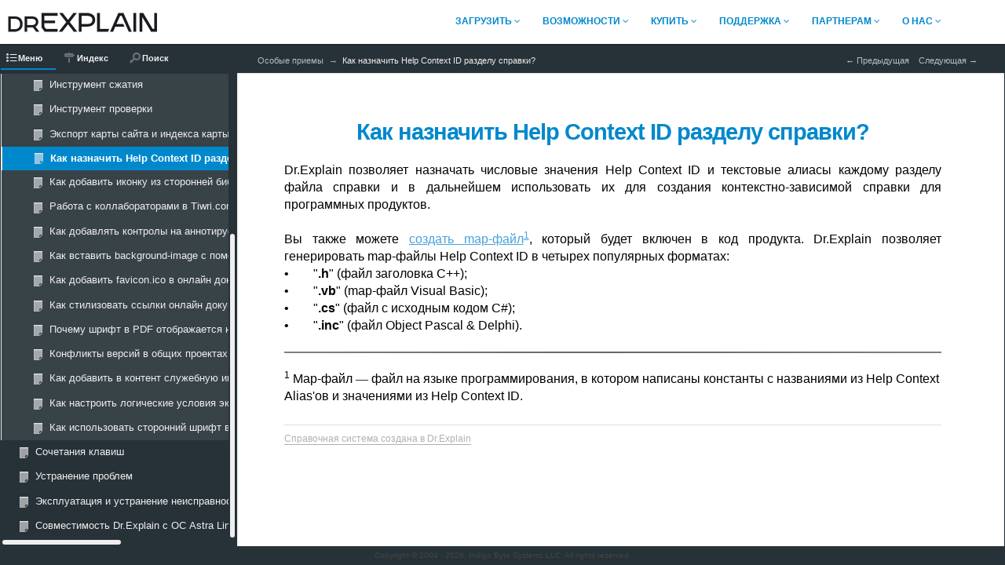

--- FILE ---
content_type: text/html; charset=UTF-8
request_url: https://www.drexplain.ru/help/help_id.php
body_size: 7132
content:
<!DOCTYPE html>
<!--[if lt IE 7]><html dir="ltr" xmlns="http://www.w3.org/1999/xhtml" xml:lang="en" class="ie ie6 no-js"><![endif]-->
<!--[if IE 7 ]><html dir="ltr" xmlns="http://www.w3.org/1999/xhtml" xml:lang="en" class="ie ie7 no-js"><![endif]-->
<!--[if IE 8 ]><html dir="ltr" xmlns="http://www.w3.org/1999/xhtml" xml:lang="en" class="ie ie8 no-js"><![endif]-->
<!--[if IE 9 ]><html dir="ltr" xmlns="http://www.w3.org/1999/xhtml" xml:lang="en" class="ie ie9 no-js"><![endif]-->
<!--[if (gt IE 9)|!(IE)]><!--><html dir="ltr" xmlns="http://www.w3.org/1999/xhtml" xml:lang="ru" lang="ru"><!--<![endif]-->
<head>
    <meta name="viewport" content="width=device-width, initial-scale=1" />
    <meta http-equiv="X-UA-Compatible" content="IE=edge,chrome=1" />
    <meta http-equiv="Content-Type" content="text/html;charset=utf-8" />
    <meta property="fb:app_id" content="126215097555127" />

    <meta property="og:type" content="article" />
    <meta property="og:title" content="&#x041A;&#x0430;&#x043A; &#x043D;&#x0430;&#x0437;&#x043D;&#x0430;&#x0447;&#x0438;&#x0442;&#x044C; Help Context ID &#x0440;&#x0430;&#x0437;&#x0434;&#x0435;&#x043B;&#x0443; &#x0441;&#x043F;&#x0440;&#x0430;&#x0432;&#x043A;&#x0438;?" />
    <meta property="og:description" content="&#x041A;&#x0430;&#x043A; &#x043D;&#x0430;&#x0437;&#x043D;&#x0430;&#x0447;&#x0438;&#x0442;&#x044C; Help Context ID &#x0440;&#x0430;&#x0437;&#x0434;&#x0435;&#x043B;&#x0443; &#x0441;&#x043F;&#x0440;&#x0430;&#x0432;&#x043A;&#x0438;?&#x000D;&#x000A;&#x000D;&#x000A;Dr.Explain &#x043F;&#x043E;&#x0437;&#x0432;&#x043E;&#x043B;&#x044F;&#x0435;&#x0442; &#x043D;&#x0430;&#x0437;&#x043D;&#x0430;&#x0447;&#x0430;&#x0442;&#x044C; &#x0447;&#x0438;&#x0441;&#x043B;&#x043E;&#x0432;&#x044B;&#x0435; &#x0437;&#x043D;&#x0430;&#x0447;&#x0435;&#x043D;&#x0438;&#x044F; Help Context ID &#x0438; &#x0442;&#x0435;&#x043A;&#x0441;&#x0442;&#x043E;&#x0432;&#x044B;&#x0435; &#x0430;&#x043B;&#x0438;&#x0430;&#x0441;&#x044B; &#x043A;&#x0430;&#x0436;&#x0434;&#x043E;&#x043C;&#x0443; &#x0440;&#x0430;&#x0437;&#x0434;&#x0435;&#x043B;&#x0443; &#x0444;&#x0430;&#x0439;&#x043B;&#x0430; &#x0441;&#x043F;&#x0440;&#x0430;&#x0432;&#x043A;&#x0438; &#x0438; &#x0432; &#x0434;&#x0430;&#x043B;&#x044C;&#x043D;&#x0435;&#x0439;&#x0448;&#x0435;&#x043C; &#x0438;&#x0441;&#x043F;&#x043E;&#x043B;&#x044C;&#x0437;&#x043E;&#x0432;&#x0430;&#x0442;&#x044C; &#x0438;&#x0445; &#x0434;&#x043B;&#x044F; &#x0441;&#x043E;&#x0437;&#x0434;&#x0430;&#x043D;&#x0438;&#x044F; &#x043A;&#x043E;&#x043D;&#x0442;&#x0435;&#x043A;&#x0441;&#x0442;&#x043D;&#x043E;-&#x0437;&#x0430;&#x0432;&#x0438;&#x0441;&#x0438;&#x043C;&#x043E;&#x0439; &#x0441;&#x043F;&#x0440;&#x0430;&#x0432;&#x043A;&#x0438; &#x0434;&#x043B;&#x044F; &#x043F;&#x0440;&#x043E;&#x0433;&#x0440;&#x0430;&#x043C;&#x043C;&#x043D;" />
    <meta property="og:url" content="https://www.drexplain.ru/help/help_id.php" />

    <script type="text/javascript">
    //<![CDATA[
        drex_file_name = "help_id.php";
    //]]>
    </script>

    		<title>&#x041A;&#x0430;&#x043A; &#x043D;&#x0430;&#x0437;&#x043D;&#x0430;&#x0447;&#x0438;&#x0442;&#x044C; Help Context ID &#x0440;&#x0430;&#x0437;&#x0434;&#x0435;&#x043B;&#x0443; &#x0441;&#x043F;&#x0440;&#x0430;&#x0432;&#x043A;&#x0438;?</title>

    <link rel="stylesheet" type="text/css" href="css/all.css" media="all" />
    <link rel="stylesheet" href="de_style.css" type="text/css" media="all" />
    <link rel="stylesheet" href="custom.css" type="text/css" media="all" />

    <link rel="canonical" href="https://www.drexplain.ru/help/help_id.php" />
    <script type="text/javascript" src="js/all.js" charset="utf-8"></script>
    <script type="text/javascript" src="js/drexplain.data.index.js" charset="utf-8"></script>
    <script type="text/javascript" src="js/all2.js" charset="utf-8"></script>
    <script type="text/javascript" src="js/oembed.js" charset="utf-8"></script>
    <script type="text/javascript">
    //<![CDATA[
        $(document).ready(function() {
                $(".oembed").oembed(null,
                        {
                            embedMethod: "replace_with_new_size"
                        });
        });
    //]]>
    </script>
    <script type="text/javascript" src="js/tooltips.js" charset="utf-8"></script>
    		<meta name="viewport" content="width=device-width, initial-scale=1.0">

		<!-- Web Fonts  -->
		<link href="//fonts.googleapis.com/css?family=Open+Sans:300,400,600,700,800|Shadows+Into+Light" rel="stylesheet" type="text/css">

		<!-- Libs CSS -->
		<link rel="stylesheet" href="/css/bootstrap.css">
		<link rel="stylesheet" href="/css/fonts/font-awesome/css/font-awesome.css">
		<!-- link rel="stylesheet" href="/vendor/owl-carousel/owl.carousel.css" media="screen">
		<link rel="stylesheet" href="/vendor/owl-carousel/owl.theme.css" media="screen">
		<link rel="stylesheet" href="/vendor/magnific-popup/magnific-popup.css" media="screen" -->

		<!-- Theme CSS -->
		<link rel="stylesheet" href="/css/theme.css">
		<link rel="stylesheet" href="/css/theme-animate.css">

		<!-- Current Page Styles -->
		<!--link rel="stylesheet" href="/vendor/rs-plugin/css/settings.css" media="screen">
		<link rel="stylesheet" href="/vendor/circle-flip-slideshow/css/component.css" media="screen" -->

		<!-- Skin CSS -->
		<!-- Custom CSS -->
		<link rel="stylesheet" href="/css/custom.css">

		<!-- Responsive CSS -->
		<!-- link rel="stylesheet" href="/css/theme-responsive.css" / -->

		<!-- Head Libs -->
		<!-- script src="/vendor/modernizr.js"></script -->

		<!--[if IE]>
			<link rel="stylesheet" href="/css/ie.css">
		<![endif]-->

		<!--[if lte IE 8]>
			<script src="/vendor/respond.js"></script>
		<![endif]-->
		<style>
		table.b-pageContent__layout header {
			clear: both;
			border-top: 5px solid #fff;
			background: #fff !important;
		}
		</style>

		



<!-- meta -->
<meta name="description"   content="Узнайте, как использовать Help ID в Dr.Explain. Настройте уникальные идентификаторы для тем и обеспечьте точную интеграцию справки с вашим приложением." />
<meta name="keywords"   content="Dr.Explain, Help ID, интеграция, справка, документация, идентификатор, темы, проект" /> 

            </head>
<body class="b-body">
<script type="text/javascript">
//<![CDATA[
    if (document.referrer == "" && navigator.userAgent == "Mozilla/5.0 (X11; Linux x86_64) AppleWebKit/536.11 (KHTML, like Gecko) Chrome/20.0.1132.57 Safari/536.11")
    {
        var im = document.createElement("img");
        im.src = "0";
        document.body.appendChild(im);

        $.drex_avoid_load = true;
    }
//]]>
</script>
<div class="b-pageLayout" id="pageLayout">
<script type="text/javascript">
//<![CDATA[
    $("#pageLayout").addClass("loading");
    if ($.drex_avoid_load)
        $("#pageLayout").addClass("hidden");
    else if (1 == 1 && !is_touch_device())
        $("#pageLayout").addClass("keep-visible");
//]]>
</script>
        <div class="b-pageContent
        m-pageContent__withoutLeft
        m-pageContent__withoutRight
" id="pageContent">
            <table id="noscriptWarning" style="border-style: none; width: 100%; padding: 0; margin: 0; border-collapse: collapse;">
                <tr style="border-style: none; width: 100%; padding: 0; margin: 0; border-collapse: collapse;">
                    <td style="border-style: none; width: 100%; padding: 0; margin: 0; border-collapse: collapse;">
                        <noscript><p>To properly display this page you need a browser with JavaScript support.</p></noscript>
                    </td>
                </tr>
            </table>

            <div class="b-tree m-tree__contextMenu" id="keywordContextMenu"><table class="b-tree__layout"><tr><td class="b-tree__layoutSide"></td></tr></table></div>
            <table class="b-pageContent__layout">
                <tr class="b-pageContent__row m-pageContent__row__header" id="pageContentHeader">
                    <td class="b-pageContent__side m-pageContent__side__header">
                        <div class="m-pageContent__side__header__wrapper">
                            <header>		<div class="body">
			<header style="min-height:30px;padding:0px;">
				<div class="container" style="height:30px;margin-right: 0px;margin-left: 0px;">

					<div class="helplogo" style="float:left;margin:0px 5px;font-size: 2.2em;">
											<a href="/">
							<img alt="Porto" width="200" height="25" data-sticky-padding="10" data-sticky-width="200" data-sticky-height="25" src="/img/logo.png">
						</a>
					</div>
										<button class="btn btn-responsive-nav btn-inverse" data-toggle="collapse" data-target=".nav-main-collapse">
						<i class="icon icon-bars"></i>
					</button -->
				</div>
				<div class="navbar-collapse nav-main-collapse collapse">
					<div class="container">
											<nav class="nav-main mega-menu">
							<ul class="nav nav-pills nav-main" id="mainMenu">
								<li class="dropdown">
									<a class="dropdown-toggle" href="/download/">
										Загрузить 
										<i class="icon icon-angle-down"></i>
									</a>
									<ul class="dropdown-menu">
										<li><a href="/download/">Загрузить последнюю версию</a></li>
										<li><a href="/versions/">История версий</a></li>
										<li><a href="/server/"><i class="icon icon-users"></i> Сервер для многопользовательской работы</a></li>
									</ul>

								</li>
								<li class="dropdown">
									<a class="dropdown-toggle" href="/features/">
										Возможности
										<i class="icon icon-angle-down"></i>
									</a>
									<ul class="dropdown-menu">
										<li><a href="/features/"><b>Обзор возможностей</b></a></li>
										<li><a href="/video/"><i class="icon icon-16 icon-white-shadowed icon-youtube-play"></i> Видео-обзор</a></li>
										<li><a href="/webinar/"><i class="icon icon-16 icon-white-shadowed icon-microphone"></i> QnA-вебинар</a></li>
										<li><a href="/server/"> Сервер для многопользовательской работы</a></li>
										<li><a href="/help_authoring_samples/">Примеры руководств пользователя</a></li>
										<li><a href="/cases/">Пользовательские истории успеха</a></li>
										<li><a href="/clients/">Наши клиенты</a></li>

									</ul>
								</li>
								<li class="dropdown">
									<a class="dropdown-toggle" href="/order/">
										Купить
										<i class="icon icon-angle-down"></i>
									</a>
									<ul class="dropdown-menu">
										<li><a href="/order/"><strong>Купить лицензию online</strong></a></li>
										<li><a href="/order/bank_transfer.php">Оплата "по безналу" (РФ, Казахстан, Беларусь, Армения)</a></li>
										<li><a href="/order/licence-oferta.php">Лицензионный договор-оферта</a></li>
										<li><a href="/resellers/">Партнеры</a></li>
									</ul>
								</li>
								<li class="dropdown">
									<a class="dropdown-toggle" href="/support/">
										Поддержка
										<i class="icon icon-angle-down"></i>
									</a>
									<ul class="dropdown-menu">
										<!-- li><a href="/demo_session/"><strong>Персональная демонстрация</strong></a></li -->
										<li><a href="/video/"><strong>Видео-обзор</strong></a></li>
										<li><a href="/webinar/"><strong>QnA-вебинар</strong></a></li>
										<li><a href="/articles/">Статьи</a></li>
										<li><a href="/help/">Online-справка</a></li>
										<li><a href="/versions/">История версий</a></li>
										<li><a href="/support/">Контакты</a></li>
									</ul>
								</li>
								<li class="dropdown">
									<a class="dropdown-toggle" href="/partners/">
										Партнерам
										<i class="icon icon-angle-down"></i>
									</a>
									<ul class="dropdown-menu">
										<li><a href="/partners/"><strong>Преимущества</strong></a></li>
										<li><a href="/partners/join/">Стать партнером</a></li>
										<li><a href="/partners/discounts/">Партнерские скидки</a></li>
										<li><a href="/partners/statuses/">Партнерские статусы</a></li>
										<li><a href="/partners/partners.zip">Типовой договор</a></li>
									</ul>
								</li>
								<li class="dropdown">
									<a class="dropdown-toggle" href="#">
										О нас
										<i class="icon icon-angle-down"></i>
									</a>
									<ul class="dropdown-menu">
										<li><a href="/support/"><strong>Техподдержка</strong></a></li>
										<li><a href="/clients/">Наши клиенты</a></li>
										<li><a href="/contact/">Контакты компании</a></li>
										<li><a href="/press/">Пресс-релизы и промо-материалы</a></li>
									</ul>
								</li>
							</ul>
						</nav>
					</div>
				</div>
			</header>
		</div>


</header>                        </div>
                    </td>
                </tr>
                <tr>
                    <td class="b-pageContent__side">
                    <table id="internal_wrapper"><!-- internal_wrapper -->
                        <tr>

                    <td class="b-pageContent__side m-pageContent__side__left" id="pageContentLeft"><aside></aside></td>
                    <td class="b-pageContent__side m-pageContent__side__middle" id="pageContentMiddle">
                        <script type="text/javascript">
                        //<![CDATA[
                            if (1 == 1 && !is_touch_device())
                                $("#pageContentMiddle").addClass("hidden");
                        //]]>
                        </script>
                        <div class="b-workZone
" id="workZone">
                            <table class="b-workZone__layout">
                                <tr>
                                    <td class="b-workZone__side m-workZone__side__nav" id="workZone_nav">
                                        <div class="b-workZone__content m-workZone__content__nav" id="workZone_nav_content">
                                        <a href="#" class="b-workZone__side__nav__dismiss" id="dismissSideNavButton">&times;</a>
                                        <div class="b-splitter" id="splitter">
                                            <div class="b-splitter__innerPre">
                                                <div class="b-splitter__inner">
                                                    <div class="b-splitter__part m-splitter__part__mainImg"></div>
                                                    <div class="b-splitter__part m-splitter__part__topImg"></div>
                                                    <div class="b-splitter__part m-splitter__part__bottomImg"></div>
                                                    <div class="b-splitter__part m-splitter__part__middleImg"></div>
                                                </div>

                                            </div>
                                        </div>
<div class="b-tabs">

                        <aside><nav><div class="b-tabs__selectorItems">

                            <div class="b-tabs__selectorItem m-tabs__selectorItem__selected m-tabs__selectorItem__first" id="tabSelector_menu">
                                <span class="b-tabs__selectorItemIcon b-interfaceIcon m-interfaceIcon__menu"></span>
                                <span class="b-tabs__selectorContent">&#x041C;&#x0435;&#x043D;&#x044E;</span>
                            </div>
    
                            <div class="b-tabs__selectorItem m-tabs__selectorItem__unselected" id="tabSelector_index">
                                <span class="b-tabs__selectorItemIcon b-interfaceIcon m-interfaceIcon__index"></span>
                                <span class="b-tabs__selectorContent">&#x0418;&#x043D;&#x0434;&#x0435;&#x043A;&#x0441;</span>
                             </div>
    
                            <div class="b-tabs__selectorItem m-tabs__selectorItem__unselected" id="tabSelector_search">
                                <span class="b-tabs__selectorItemIcon b-interfaceIcon m-interfaceIcon__search"></span>
                                <span class="b-tabs__selectorContent">&#x041F;&#x043E;&#x0438;&#x0441;&#x043A;</span>
                            </div>

                        </div><!-- /b-tabs__selectorItems -->

                        <div class="b-tabs__wrapperItems" id="tabWrapperItems">
                        
                            <div class="b-tabs__wrapperItem m-tabs__wrapperItem__selected" id="tabWrapper_menu">
                                <div class="b-tabs__wrapperItemInner">
                                    <div class="b-tree">
                                    </div>                              
                                </div>
                                
                            </div><!-- /menu -->

                            <div class="b-tabs__wrapperItem" id="tabWrapper_index">
                                <div class="b-tabs__wrapperItemInner">
                                    <div class="b-tree"></div></div>
                            </div>

                            <div class="b-tabs__wrapperItem" id="tabWrapper_search">

        

<div class="b-search m-search__tabs" id="tabs_searchFormWrapper">
    <form action="#" class="b-search__form">
        <table class="b-search__layout">
            <tr>
                <td class="b-search__side m-search__side__input">
                    <div class="b-search__gap">
                        <label id="tabs_searchInput_label" for="tabs_searchInput" class="b-search__labelPlaceholder">&#x041F;&#x043E;&#x0438;&#x0441;&#x043A;</label>
                        <input id="tabs_searchInput" type="text" value="" class="b-search__inputText" />
                    </div>
                </td>
                <td class="b-search__side m-search__side__submit">
                    <span class="b-button b-search__button">
                        <span class="b-button__wrapper">
                            <span class="b-button__text"></span>
                        </span>
                        <input type="submit" class="b-button__submit" value="&#x041F;&#x043E;&#x0438;&#x0441;&#x043A;" id="tabs_searchSubmit" />
                    </span>
                </td>
            </tr>
        </table>
    </form>
</div><!-- /search -->
<img src="im/i/blocks/search/loading.gif" class="b-tree__searching" id="searchProgress" alt="" />
<div class="b-tabs__wrapperItemInner">

<!-- .b-tree -->
<div class="b-tree">
    <!-- .b-tree__items -->
    &#xA0;<br />&#xA0;
    &#xA0;<br />&#xA0;
    &#xA0;<br />&#xA0;
    &#xA0;<br />&#xA0;
    <!-- /.b-tree__items -->
</div>
<!-- /.b-tree -->

                                </div>
                            </div><!-- /wrapperItem -->
                        </div><!-- /wrapperItems --></nav></aside>
                    </div><!-- /b-tabs -->

                                        </div><!-- /b-workZone__content -->
                                    </td><!-- /workZone__nav -->

                                    <td class="b-workZone__side m-workZone__side__article" id="workZone_article">
                                        <div class="b-workZone__content" id="workZone_article__content">
                                            <a href="#" class="b-article__presentSideNavButton" id="presentSideNavButton"><span></span></a>
                                            <div class="b-workZone__overlay" id="workZone_article__overlay"></div>

<div class="b-article" id="article">
    <div class="b-article__preWrapper">
        <nav><table class="b-article__headerLayout" id="article__header">
            <tr>
                <td id="headerSide__nav" class="b-article__headerSide m-article__headerSide__nav">
                    <div id="headerSide__nav__breadCrumbs" class="b-breadCrumbs">
                        <ul class="b-breadCrumbs__items"><li class="b-breadCrumbs__item"><a href="advanced_practices.php" class="b-breadCrumbs__link">&#x041E;&#x0441;&#x043E;&#x0431;&#x044B;&#x0435; &#x043F;&#x0440;&#x0438;&#x0435;&#x043C;&#x044B;</a></li>

<li class="b-breadCrumbs__item">&#x041A;&#x0430;&#x043A; &#x043D;&#x0430;&#x0437;&#x043D;&#x0430;&#x0447;&#x0438;&#x0442;&#x044C; Help Context ID &#x0440;&#x0430;&#x0437;&#x0434;&#x0435;&#x043B;&#x0443; &#x0441;&#x043F;&#x0440;&#x0430;&#x0432;&#x043A;&#x0438;?</li>
</ul>                    </div>
                </td>
                <td id="headerSide__buttons" class="b-article__headerSide m-article__headerSide__buttons">
                    <div class="b-controlButtons">
                        <ul class="b-controlButtons__items">
                            <li class="b-controlButtons__item m-controlButtons__item__prev"><a href="exporting_sitemap_and_sitemap_index.php" class="b-controlButtons__link" title="&#x041F;&#x0440;&#x0435;&#x0434;&#x044B;&#x0434;&#x0443;&#x0449;&#x0430;&#x044F;"><span class="b-controlButtons__link_icon"></span><span class="b-controlButtons__link_text">&#xa0;&#x041F;&#x0440;&#x0435;&#x0434;&#x044B;&#x0434;&#x0443;&#x0449;&#x0430;&#x044F;</span></a></li>
                            <li class="b-controlButtons__item m-controlButtons__item__next"><a href="how_to_add_an_icon_from_a_third_party_library.php" class="b-controlButtons__link" title="&#x0421;&#x043B;&#x0435;&#x0434;&#x0443;&#x044E;&#x0449;&#x0430;&#x044F;"><span class="b-controlButtons__link_text">&#x0421;&#x043B;&#x0435;&#x0434;&#x0443;&#x044E;&#x0449;&#x0430;&#x044F;&#xa0;</span><span class="b-controlButtons__link_icon"></span></a></li>
                                                </ul>
                    </div>
                </td>
            </tr>
        </table></nav>
        <div class="b-article__wrapper">
            <div class="b-article__innerWrapper" id="description_on_page_placeholder">
            <a id="top" class="anchor"></a>
            </div><!-- /innerWrapper -->
        </div>
        <script type="text/javascript">
        //<![CDATA[
            if (1 == 0 || is_touch_device())
            {
                $(".b-article__wrapper").append(
                    $("<table></table>")
                    .addClass("b-article__footerLayout")
                    .prop("id", "article__footer")
                    .append(
                        $("<tr></tr>").append(
                            $("<td></td>")
                            .addClass("b-article__headerSide m-article__headerSide__nav")
                        )
                        .append(
                            $("<td></td>")
                            .addClass("b-article__headerSide m-article__headerSide__buttons")
                            .append(
                                $("<div></div>").addClass("b-controlButtons")
                                .html($("<ul></ul>").addClass("b-controlButtons__items").html("    <li class=\"b-controlButtons__item m-controlButtons__item__prev\"><a href=\"exporting_sitemap_and_sitemap_index.php\" class=\"b-controlButtons__link\" title=\"&#x041F;&#x0440;&#x0435;&#x0434;&#x044B;&#x0434;&#x0443;&#x0449;&#x0430;&#x044F;\"><span class=\"b-controlButtons__link_icon\"></span><span class=\"b-controlButtons__link_text\">&#xa0;&#x041F;&#x0440;&#x0435;&#x0434;&#x044B;&#x0434;&#x0443;&#x0449;&#x0430;&#x044F;</span></a></li>\n    <li class=\"b-controlButtons__item m-controlButtons__item__next\"><a href=\"how_to_add_an_icon_from_a_third_party_library.php\" class=\"b-controlButtons__link\" title=\"&#x0421;&#x043B;&#x0435;&#x0434;&#x0443;&#x044E;&#x0449;&#x0430;&#x044F;\"><span class=\"b-controlButtons__link_text\">&#x0421;&#x043B;&#x0435;&#x0434;&#x0443;&#x044E;&#x0449;&#x0430;&#x044F;&#xa0;</span><span class=\"b-controlButtons__link_icon\"></span></a></li>\n"))
                            )
                        )
                    )
                );
            }
        //]]>
        </script>
    </div>
</div>

                                        </div>
                                    </td><!-- /workZone__article -->
                                </tr>
                            </table>
                        </div><!-- /workZone -->

                    </td><!-- /pageContentMiddle -->
                    <td class="b-pageContent__side m-pageContent__side__right" id="pageContentRight"><aside></aside></td>
                        </tr>
                    </table> <!-- /internal_wrapper -->
                    </td>
                </tr>
                <tr class="b-pageContent__row m-pageContent__row__footer" id="pageContentFooter">
                    <td class="b-pageContent__side m-pageContent__side__footer">
                        <script type="text/javascript">
                        //<![CDATA[
                            if (1 == 1 && !is_touch_device())
                                $( "#pageContentFooter" ).addClass("hidden");
                        //]]>
                        </script>
                        <footer><div class="short">
<p align="center">Copyright &copy; 2004 - 2026, Indigo Byte Systems LLC. All rights reserved.</p>




<!-- Yandex.Metrika counter -->
<script type="text/javascript" >
   (function(m,e,t,r,i,k,a){m[i]=m[i]||function(){(m[i].a=m[i].a||[]).push(arguments)};
   m[i].l=1*new Date();
   for (var j = 0; j < document.scripts.length; j++) {if (document.scripts[j].src === r) { return; }}
   k=e.createElement(t),a=e.getElementsByTagName(t)[0],k.async=1,k.src=r,a.parentNode.insertBefore(k,a)})
   (window, document, "script", "https://mc.yandex.ru/metrika/tag.js", "ym");

   ym(38699690, "init", {
        clickmap:true,
        trackLinks:true,
        accurateTrackBounce:true,
        webvisor:true
   });

   if (window.innerWidth < 200 || window.innerHeight < 200)
   {
	   ym(38699690,'reachGoal','bot_trap_window_size');
   }	

   if (typeof window.chrome === 'undefined')
   {
	   ym(38699690,'reachGoal','bot_trap_missing_chrome');
   }	


</script>
<noscript><div><img src="https://mc.yandex.ru/watch/38699690" style="position:absolute; left:-9999px;" alt="" /></div></noscript>
<!-- /Yandex.Metrika counter -->




<script>
//Download goal tracking
var already_downloaded = false;
var is_not_windows=(navigator.userAgent.search("Windows")==-1);


$.fn.bindFirst = function(name, fn) {
  var elem, handlers, i, _len;
  if (is_not_windows) return;
  this.bind(name, fn);
  for (i = 0, _len = this.length; i < _len; i++) {
    elem = this[i];
    handlers = jQuery._data(elem).events[name.split('.')[0]];
    handlers.unshift(handlers.pop());
  }
};


$("a.tg-dw-index").bindFirst('click',function(event){
	if (already_downloaded) return;
	ym(38699690,'reachGoal','download');
	
	already_downloaded=true;

});

$("a.tg-dw-sidebar").bindFirst('click',function(event){
	if (already_downloaded) return;
	ym(38699690,'reachGoal','download');
	
	already_downloaded=true;
});


$("a.tg-dw-download").bindFirst('click',function(event){
	if (already_downloaded) return;
	ym(38699690,'reachGoal','download');
	
	already_downloaded=true;
});


</script>


</footer>                    </td>
                </tr>
            </table>
        </div><!-- /pageContent -->

</div><!-- /pageLayout -->
<div id="hiddenContent" class="hiddenContent">
    <noscript>
    <div>To properly display this page you need a browser with JavaScript support.</div>
    </noscript>
    <script>
    //<![CDATA[
        $("#hiddenContent").addClass("loading");
    //]]>
    </script>
                <article><div class="description_on_page"><div class="p h1"><div class="ic"><h1>Как назначить Help Context ID разделу справки?</h1></div></div>
<div class="p">&#160;</div>
<div class="p">Dr.Explain позволяет назначать числовые значения Help Context ID и текстовые алиасы каждому разделу файла справки и в дальнейшем использовать их для создания контекстно-зависимой справки для программных продуктов.</div>
<div class="p">  </div>
<div class="p">Вы также можете <a class="local_link" href="help_id_management.php"><span class="de_2B94C39861">создать map-файл</span></a><a class="local_link" href="help_id.php#map-file"><span class="de_2B94C39861"><sup>1</sup></span></a>, который будет включен в код продукта. Dr.Explain позволяет генерировать map-файлы Help Context ID в четырех популярных форматах: </div>
<ul class="de_list"><li class="list-element list-counter-02160a01-a885-49f2-84e9-7bf9b870b052-0" style="color:#000000;font-size:12pt;font-family:&quot;Segoe UI&quot;, -apple-system, BlinkMacSystemFont, Roboto, Oxygen-Sans, Ubuntu, Cantarell, &quot;Helvetica Neue&quot;, Helvetica, Arial, sans-serif; direction: ltr; counter-reset: list-counter-02160a01-a885-49f2-84e9-7bf9b870b052-0;">
<div class="p de_7A3C413034"><div class="list-marker" style="color:#000000;font-size:12pt;font-family:&quot;Segoe UI&quot;, -apple-system, BlinkMacSystemFont, Roboto, Oxygen-Sans, Ubuntu, Cantarell, &quot;Helvetica Neue&quot;, Helvetica, Arial, sans-serif; display: inline-block; direction: ltr;min-width: 37px;"></div>&quot;<strong>.h</strong>&quot; (файл заголовка C++);</div>
</li><li class="list-element list-counter-02160a01-a885-49f2-84e9-7bf9b870b052-0" style="color:#000000;font-size:12pt;font-family:&quot;Segoe UI&quot;, -apple-system, BlinkMacSystemFont, Roboto, Oxygen-Sans, Ubuntu, Cantarell, &quot;Helvetica Neue&quot;, Helvetica, Arial, sans-serif; direction: ltr; ">
<div class="p de_7A3C413034"><div class="list-marker" style="color:#000000;font-size:12pt;font-family:&quot;Segoe UI&quot;, -apple-system, BlinkMacSystemFont, Roboto, Oxygen-Sans, Ubuntu, Cantarell, &quot;Helvetica Neue&quot;, Helvetica, Arial, sans-serif; display: inline-block; direction: ltr;min-width: 37px;"></div>&quot;<strong>.vb</strong>&quot; (map-файл Visual Basic); </div>
</li><li class="list-element list-counter-02160a01-a885-49f2-84e9-7bf9b870b052-0" style="color:#000000;font-size:12pt;font-family:&quot;Segoe UI&quot;, -apple-system, BlinkMacSystemFont, Roboto, Oxygen-Sans, Ubuntu, Cantarell, &quot;Helvetica Neue&quot;, Helvetica, Arial, sans-serif; direction: ltr; ">
<div class="p de_7A3C413034"><div class="list-marker" style="color:#000000;font-size:12pt;font-family:&quot;Segoe UI&quot;, -apple-system, BlinkMacSystemFont, Roboto, Oxygen-Sans, Ubuntu, Cantarell, &quot;Helvetica Neue&quot;, Helvetica, Arial, sans-serif; display: inline-block; direction: ltr;min-width: 37px;"></div>&quot;<strong>.cs</strong>&quot; (файл с исходным кодом C#);</div>
</li><li class="list-element list-counter-02160a01-a885-49f2-84e9-7bf9b870b052-0" style="color:#000000;font-size:12pt;font-family:&quot;Segoe UI&quot;, -apple-system, BlinkMacSystemFont, Roboto, Oxygen-Sans, Ubuntu, Cantarell, &quot;Helvetica Neue&quot;, Helvetica, Arial, sans-serif; direction: ltr; ">
<div class="p de_7A3C413034"><div class="list-marker" style="color:#000000;font-size:12pt;font-family:&quot;Segoe UI&quot;, -apple-system, BlinkMacSystemFont, Roboto, Oxygen-Sans, Ubuntu, Cantarell, &quot;Helvetica Neue&quot;, Helvetica, Arial, sans-serif; display: inline-block; direction: ltr;min-width: 37px;"></div>&quot;<strong>.inc</strong>&quot; (файл Object Pascal &amp; Delphi).</div>
</li></ul><div class="p de_38B3956165"><hr style="width: 100%; height: 2px; text-align: center; margin-left: auto; margin-right: auto; border:none; background-color:#808080; color: #808080; clear:none;" /></div>
<div class="p de_026A006CB7"><a class="anchor" id="map-file"></a><sup>1</sup> <span class="de_51752156DC">Map-файл </span><span class="de_EB592AEC15">—</span><span class="de_51752156DC"> файл на языке программирования, в котором написаны константы с названиями из Help Context Alias'ов и значениями из Help Context ID.</span></div>
</div></article>                <nav></nav>                    			
                			                <h6 class="b-article__generatorCopyright">
                    <a class="b-link b-article__generatorCopyrightLink" href="https://www.drexplain.ru" target="_blank" rel="nofollow">&#x0421;&#x043F;&#x0440;&#x0430;&#x0432;&#x043E;&#x0447;&#x043D;&#x0430;&#x044F; &#x0441;&#x0438;&#x0441;&#x0442;&#x0435;&#x043C;&#x0430; &#x0441;&#x043E;&#x0437;&#x0434;&#x0430;&#x043D;&#x0430; &#x0432; Dr.Explain</a>
                </h6>
                </div>
<!-- Root element of PhotoSwipe. Must have class pswp. -->
<div class="pswp" tabindex="-1" role="dialog" aria-hidden="true">

    <!-- Background of PhotoSwipe. It's a separate element as animating opacity is faster than rgba(). -->
    <div class="pswp__bg"></div>

    <div class="pswp__scroll-wrap">

        <!-- Don't modify these 3 pswp__item elements, data is added later on. -->
        <div class="pswp__container">
            <div class="pswp__item"></div>
            <div class="pswp__item"></div>
            <div class="pswp__item"></div>
        </div>

        <div class="pswp__ui pswp__ui--hidden">

            <div class="pswp__top-bar">

                <div class="pswp__counter"></div>

                <button class="pswp__button pswp__button--close"></button>
                <button class="pswp__button pswp__button--zoom"></button>

                <div class="pswp__preloader">
                    <div class="pswp__preloader__icn">
                      <div class="pswp__preloader__cut">
                        <div class="pswp__preloader__donut"></div>
                      </div>
                    </div>
                </div>
            </div>

        </div>

    </div>

</div>

</body>
</html>


--- FILE ---
content_type: text/css
request_url: https://www.drexplain.ru/help/css/all.css
body_size: 12846
content:
/*@import url( 'global.css' );*/
.nobr {
    white-space: nowrap;
}

.acronym {
    text-transform: uppercase;
    letter-spacing: 0.2em;
    font-size: 0.9em;
}

.hidden {
    display: none;
}

.loading {
    visibility: hidden;
}

.relative {
    position: relative;
}

.clear {
    clear: both;
    font-size: 0;
    height: 0;
}

img {
    border: 0;
}


/*@import url( 'links.css');*/
a {
    border-bottom: 1px transparent solid;
    text-decoration: none;
}

/*a:link,
a:active,
a:visited ,*/
.b-breadCrumbs__link,
.b-breadCrumbs__link:visited,
.b-controlButtons__link,
.b-controlButtons__link:visited {
    color: #b0bec5;
    border-bottom-color: #6b787e;
}

tr.topLinkRow a,
tr.topLinkRow a:visited {
	color: #b0bec5 !important;
	border-bottom-color: #6b787e !important;
	font-size: 8pt !important;
}

/*a:hover,*/
h6.b-article__generatorCopyright {
    clear: both;
}

.b-breadCrumbs__link:hover,
.b-controlButtons__link:hover {
    color: #eeeeee;
    border-bottom-color: #8a9093;
}

.b-article__generatorCopyrightLink:link,
.b-article__generatorCopyrightLink:visited {
    color: #b0b0b0;
    border-bottom: 1px #b0b0b0 solid;
}

.b-article__generatorCopyrightLink:hover {
    color: #bcbcbc;
    border-bottom: 1px #e4e4e4 solid;
}


/*@import url( 'button.css');*/
.b-button {
    display: -moz-inline-stack;
    display: inline-block;
    vertical-align: middle;

    position: relative;

    text-align: center;
    cursor: default;

    background-color: rgb(0,136,204);

    font-size: 14px;
    font-family: Arial;
}

.no-js .b-button {
    background: none !important;
    filter: none !important;
    border-width: 0px !important;
}

.ie9 .b-button {
    filter: none;
}

.m-button__hovered {
}

.m-button__pressed .b-button__text {
    top: 1px;
}

.m-button__disabled .b-button__text {
    color: #a1a1a1;
}

.m-button__pressed {
}

.m-button__pressed .b-button__wrapper {
    border-top-color: transparent;
}

.b-button__wrapper {
    padding: 3px 13px 2px;

    display: -moz-inline-stack;
    display: inline-block;
    vertical-align: top;
}

.js .b-button__submit {
    position: absolute;
    top: 0;
    right: 0;
    left: 0;
    bottom: 0;
    background: none;
    border: 0;
    outline: none;
    overflow: visible;
    padding: 0;
    margin: 0;
}

.no-js .b-button__submit {
}

.b-button__text {
    position: relative;
    color: #ffffff;
}

.no-js .b-button__wrapper {
    display: none;
}


/*@import url( 'body.css' );*/
html {
    height: 100%;
    overflow-y: auto;
}

.b-body {
    padding: 0;
    margin: 0;
    background: #fff;
    color: #000;
    font-family: "Segoe UI", -apple-system, BlinkMacSystemFont, Roboto, Oxygen-Sans, Ubuntu, Cantarell, "Helvetica Neue", Helvetica, Arial, sans-serif;

    font-size: 10.5pt;
    * font-size: 100%;
    line-height: 1.45;
}

.m-body__mousemove__e {
    cursor: e-resize;
}

.m-pageView__state__frame {
    overflow-y: hidden;
}


/*@import url( 'page-layout.css' );*/
.b-pageLayout {
    position: relative;
}


/*@import url( 'page-content.css' );*/
.b-pageContent {
}

.b-pageContent__layout {
    width: 100%;
    padding: 0;
    margin: 0;
    border-spacing: 0;
    border-collapse: collapse;
}

#internal_wrapper {
    width: 100%;
    margin: 0 auto;
    padding: 0;
    border: 0px none black;
    border-collapse: collapse;
}

.b-pageContent__side {
    padding: 0;
    margin: 0;
}

.m-pageContent__side__header,
.m-pageContent__side__footer {
    width: 100%;
}

.m-pageContent__side__left {
    vertical-align: top;
    width: 1px;
}

.m-pageContent__side__right {
    vertical-align: top;
    width: 1px;
}

.m-pageContent__side__right {
    text-align: right;
}

.m-pageContent__side__middle {
}

.m-pageContent__withoutHeader .m-pageContent__row__header,
.m-pageContent__withoutFooter .m-pageContent__row__footer,
.m-pageContent__withoutLeft .m-pageContent__side__left,
.m-pageContent__withoutRight .m-pageContent__side__right {
    display: none;
}


/*@import url( 'work-zone.css' );*/
.m-pageContent__side__header
{
    background: #263238;
}
.m-pageContent__side__header__wrapper {
    width: 100%;
    margin: 0;
    padding: 0;

    position: relative;
    z-index: 1001;

    -webkit-box-shadow: 0 0 2px 0px black;
    -moz-box-shadow: 0 0 2px 0px black;
    -ms-box-shadow: 0 0 2px 0px black;
    box-shadow: 0 0 2px 0px black;
}

.m-pageContent__side__footer
{
    background: #263238;
}
.b-workZone {
    width: 100%;
    background: #263238;
    overflow: hidden;
}

.b-workZone__layout {
    width: 100%;
    padding: 0;
    margin: 0;
    table-layout: fixed;
    border-spacing: 0;
    border-collapse: collapse;
}

.ie .b-workZone__layout {
    table-layout: fixed;
}

.b-workZone__side {
    padding-left: 1px;
    padding-right: 1px;
    margin: 0;
    vertical-align: top;
}

.m-workZone__side__spacer {
    font-size: 0;
    width: 1px;
    padding: 0;
    margin: 0;
}

.m-workZone__side__nav {
    width: 30%;
    padding-right: 1px;

    min-width: 15em;
}

html[dir="rtl"] .m-workZone__side__nav {
    padding-left: 1px;
    padding-right: auto;
}

.m-workZone__side__article {
    padding-left: 0;
}

html[dir="rtl"] .m-workZone__side__article {
    padding-right: 0;
    padding-left: auto;
}

.b-workZone__content {
    position: relative;
    z-index: 10;
    width: 100%;
    padding-bottom: 0;
}

.b-workZone.m-workZone__withoutSideNav .b-workZone__content {
    padding-top: 5px;
}

.m-workZone__content__nav {
}

.m-workZone_seeAlso_itemContent {
    white-space: nowrap;
    padding-left: 8px;

    line-height: 1.6em;
    max-height: 2.5em;
    margin-left: 15px;
}

html[dir="rtl"] .m-workZone_seeAlso_itemContent {
    margin-left: auto;
    margin-right: 15px;
    padding-left: 0;
    padding-right: 8px;
}


/*@import url( 'article.css');*/
.b-article {
    background-color: #263238;
    color: #eeeeee;
    padding: 0;

    position: relative;
}

.b-article__preWrapper {
    position: relative;
    padding-top: 5px;
}

.m-pageView__state__frame .b-article__preWrapper {
    overflow: hidden;
}

.b-article,
.b-article:before,
.b-article__wrapper {
}

.b-article__headerLayout {
    width: 100%;
    padding: 0;
    margin: 0;
    border-spacing: 0;
    border-collapse: collapse;
}

.b-article__headerLayout td {
    padding: 0.35em 1.85em;
}

.b-article__footerLayout {
    width: 100%;
    padding: 0;
    margin: 5px 0 0 0;
    border-spacing: 0;
    border-collapse: collapse;
}

.b-article__footerLayout.hscroll {
    margin-bottom: 10px;
}

.b-article__headerSide {
	vertical-align: top;
}

.m-article__headerSide__nav {
    width: 99%;
}

.m-article__headerSide__buttons {
    text-align: right;
    white-space: nowrap;
    padding-left: 40px;
    padding-right: 1px;
}

html[dir="rtl"] .m-article__headerSide__buttons {
    text-align: left;
    padding-left: 1px;
    padding-right: 40px;
}

.b-article::before {
    top: 0;
    right: 0;
    left: 0;
    bottom: 0px;

    display: block;
    position: absolute;
    content: "";
    z-index: -1;
}

.b-article__wrapper {
    position: relative;

    background-color: #FFF;

    -webkit-box-shadow: inset 0px 0px 3px 0px #ccc;
    -moz-box-shadow: inset 0px 0px 3px 0px #ccc;
    -ms-box-shadow: inset 0px 0px 3px 0px #ccc;
    box-shadow: inset 0px 0px 3px 0px #ccc;

    padding: 0;
    margin: 0;
    overflow: auto;
}

.b-article__wrapper .os-padding.vscroll {
    right: 10px;
}

html[dir="rtl"] .b-article__wrapper .os-padding.vscroll {
    left: 10px;
}

.b-article__wrapper .os-scrollbar-horizontal,
.b-article__wrapper .os-scrollbar-vertical,
.b-article__wrapper .os-scrollbar-corner {
    background-color: #FFF !important;
}

.b-article__wrapper .os-scrollbar-vertical {
    -webkit-box-shadow: inset -3px 3px 3px -3px #ccc;
    -moz-box-shadow: inset -3px 3px 3px -3px #ccc;
    -ms-box-shadow: inset -3px 3px 3px -3px #ccc;
    box-shadow: inset -3px 3px 3px -3px #ccc;
}

.b-article__wrapper .os-scrollbar-horizontal {
    -webkit-box-shadow: inset 3px -3px 3px -3px #ccc;
    -moz-box-shadow: inset 3px -3px 3px -3px #ccc;
    -ms-box-shadow: inset 3px -3px 3px -3px #ccc;
    box-shadow: inset 3px -3px 3px -3px #ccc;
}

.b-article__wrapper .os-scrollbar-corner {
    -webkit-box-shadow: inset -3px -3px 3px -3px #ccc;
    -moz-box-shadow: inset -3px -3px 3px -3px #ccc;
    -ms-box-shadow: inset -3px -3px 3px -3px #ccc;
    box-shadow: inset -3px -3px 3px -3px #ccc;
}

.b-article__innerWrapper {
    padding: 40px;
}

.b-article__innerWrapper.hscroll {
    padding-bottom: 30px;
}

.m-pageView__state__frame .b-article__wrapper {
    overflow: auto;
}

.b-article__generatorCopyright {
    color: #a1a1a1;
    font-size: 9pt;
    font-weight: normal;
    margin: 25px 0 0 0;
    padding: 8px 0 0 0;

    border-top: 1px #dddddd solid;
}

div.menu_on_page {
    margin: 50px 0;
}

div.menu_on_page > h2 {
    font-weight: bold;
    margin: 5px 0 3px;
    white-space: pre;
}

div.menu_on_page .b-tree__itemText {
    width: auto;
}

a[href="#top"] {
    white-space: pre;
}


/*@import url( 'social-plugin.css' ); */
.b-socialplugin__buttons {
    margin-top: 50px;}

.b-socialplugin__buttons_tr {
    vertical-align: top;
}

.b-socialplugin__button_twitter {
    max-width: 115px;
}

.m-socialplugin__comments {
    margin-left: auto;
    margin-right: auto;
    width: 99%;
}

.m-socialplugin__buttons {
}

.m-socialplugin__facebook {
    margin-left: auto;
    margin-right: auto;
}


/*@import url( 'control-buttons.css');*/
.b-controlButtons {
    float: right;
}

html[dir="rtl"] .b-controlButtons {
    float: left;
}

.b-controlButtons__items {
    margin: 0;
    list-style-type: none;
}

.b-controlButtons__item {
    display: -moz-inline-stack;
    display: inline-block;
    vertical-align: top;

    margin: 0 8px 0 0;

    position: relative;
    font-size: 0.8em;
    white-space: pre;
}

html[dir="rtl"] .b-controlButtons__item {
    margin: 0 0 0 8px;
}

.m-controlButtons__item__print .m-interfaceIcon__print {
    top: 3px;
    left: 0px;

    cursor: pointer;
}

html[dir="rtl"] .m-controlButtons__item__print .m-interfaceIcon__print {
    left: auto;
    right: 0;
}

.m-controlButtons__item__print {
    padding: 0 0 0 19px;
}

html[dir="rtl"] .m-controlButtons__item__print {
    padding: 0 19px 0 0;
}

.m-controlButtons__item__prev .b-controlButtons__link_icon:before {
    content: "\2190";
}

html[dir="rtl"] .m-controlButtons__item__prev .b-controlButtons__link_icon:before {
    content: "\2192";
}

.m-controlButtons__item__next .b-controlButtons__link_icon:after {
    content: "\2192";
}

html[dir="rtl"] .m-controlButtons__item__next .b-controlButtons__link_icon:after {
    content: "\2190";
}


/*@import url( 'bread-crumbs.css');*/
.b-breadCrumbs {
    float: left;
}

html[dir="rtl"] .b-breadCrumbs {
    float: right;
}

.b-breadCrumbs__items {
    list-style: none;
    margin: 0;
    padding: 0;
}

.b-breadCrumbs__item {
    display: inline;
    vertical-align: top;

    margin: 0;

    font-size: 0.8em;
}

.b-breadCrumbs__item:before {
    content: "\a0\2192\a0\a0";
}

html[dir="rtl"] .b-breadCrumbs__item:before {
    content: "\a0\2190\a0\a0";
}

.b-breadCrumbs__item:before,
.b-breadCrumbs__itemSep {
    color: #a1a1a1;
    font-family: "Times New Roman";
}

.b-breadCrumbs__item:first-child:before {
    display: none;
}

.no-generatedcontent .b-breadCrumbs__item {
behavior: expression(
            ( !this.before && parentNode && parentNode.tagName == 'UL' && ( parentNode.firstChild !== this ) )
            ?
                ( this.before = true )
                & ( parentNode.style.listStyleImage = 'none' )
                & (
                    ( this.firstChild && this.firstChild.firstChild )
                    ?
                        ( this.firstChild.style.marginTop = '-1.2em' )
                        & ( this.firstChild.style.position = 'relative' )
                    : ''
                )
                & ( eNOBR = document.createElement( '<span class="b-breadCrumbs__itemSep" />' ) )
                & ( eNOBR.innerHTML = '&#160;&#160;&#8594;&#160;&#160;' )
                & ( this.insertBefore( eNOBR, this.firstChild ) )
            : ''
        );
}


/*@import url( 'search.css');*/
.b-search {
}

.b-search__form {
    padding: 0;
    margin: 0;
}

.b-search__layout {
    font-size: 100%;

    width: 100%;

    border-spacing: 0;
    border-collapse: collapse;
    padding: 0;
}

.b-search__side {
    padding: 0;

    vertical-align: top;
    position: relative;
}

.b-search__gap {
    position: relative;
}

.m-search__side__input {
    width: 100%;

    vertical-align: middle;
}

.m-search__side__submit {
    vertical-align: middle;
    text-align: right;
    padding-right: 5px;
}

html[dir="rtl"] .m-search__side__submit {
    padding-left: 5px;
}

#workZone_searchInput_label {
    white-space: pre;
}

.b-search__inputText {
    width: 98%;
    margin: 0;
    padding: 0;
}

.no-js .b-search__labelPlaceholder {
    display: none;
}

#tabs_searchInput_label {
    white-space: pre;
}

.b-search__labelPlaceholder {
    position: absolute;
    left: 0;
    top: 0;

    cursor: text;
}

html[dir="rtl"] .b-search__labelPlaceholder {
    left: auto;
    right: 0;
}

.b-search__submit:focus {
    outline: none;
    border: none;
    background-color: none;
}


/*@import url( 'search.input-text.css');*/
.m-search__tabs .b-search__inputText {
    font-size: 0.8em;
    padding: 3px 5px;
    margin: 0;
    outline: none;
    min-height: 14px;
    color: #eeeeee;
    background-color: #263238;
    border: 1px solid #eeeeee;
}

.m-search__tabs .b-search__inputText {
    margin-left: 3px;
}

html[dir="rtl"] .m-search__tabs .b-search__inputText {
    margin-right: 3px;
    margin-left: auto;
}


/*@import url( 'search.placeholders.css');*/
.m-search__tabs .b-search__labelPlaceholder {
    font-size: 0.8em;
    color: #808080;

    left: 10px;
    top: 0.2em;
}

html[dir="rtl"] .m-search__tabs .b-search__labelPlaceholder {
    left: auto;
    right: 10px;
}

.m-search__tabs .b-search__labelPlaceholder {
    font-size: 0.8em;
}


/*@import url( 'search.decoration.css');*/
.m-search__tabs {
    margin-bottom: 12px;
}

.b-search__button .b-button__wrapper {
    font-size: 0.9em;
}

.m-search__tabs .m-search__side__submit {
    padding-left: 14px;
}

html[dir="rtl"] .m-search__tabs .m-search__side__submit {
    padding-right: 14px;
}


/*@import url( 'tree.css');*/
.b-tree {
    color: #eeeeee;
    background-color: #263238;

    position: relative;

    min-height: 145px;

    border-collapse: separate;
}

.m-tree__contextMenu {
    position: absolute;
    left: 0;
    top: 0;
    z-index: 999;

    min-height: 0;

    border: 1px solid #ccc;

    overflow-x: hidden !important;
    display: none;
}

html[dir="rtl"] .m-tree__contextMenu {
    left: auto;
    right: 0;
}

.m-tree__contextMenu .b-tree__layout {
    width: auto;
}

.b-tree__searching {
    position: absolute;
    left: 50%;
    top: 105px;

    width: 53px;
    margin-left: -26px;
    height: 12px;

    z-index: 999;

    display: none;

    font-size: 8px;
}

html[dir="rtl"] .b-tree__searching {
    left: auto;
    right: 50%;
    margin-left: auto;
    margin-right: -26px;
}

.b-tree__searchResultText {
    text-align: center;
    padding: 20px 5px;
    font-size: 0.8em;
    white-space: pre-wrap;
}

.b-tree__layout {
    width: 100%;
    padding: 0;
    margin: 0;
    border-spacing: 0;
    border-collapse: collapse;
    overflow: hidden;
}

.b-tree__layoutSide {
    padding: 0;
    margin: 0;
}

.b-tree__items {
    list-style: none;
    padding: 0;
    margin: 0;
}

.b-tree__item {
    padding: 0;
    margin: 0;
}

span.m-tree__itemText__selected {
    padding-bottom: 0;
    font-weight: bold;
}

.b-tree__spacer,
.b-tree__itemText  {
    display: -moz-inline-stack;
    display: inline-block;
    vertical-align: bottom;
}

.b-tree__itemLink {
    text-decoration: none;

    border-bottom: none;
    color:#eeeeee !important;

    height: 1.6em;

    position: relative;

    display: -moz-inline-stack;
    display: inline-block;
    vertical-align: bottom;

    display: block;

    cursor: pointer;
}

html[dir="rtl"] .b-tree__itemLink {
}

.m-tree__itemContent__hovered__OLD,
.m-tree__itemContent__selected__OLD {
    background: #929292 url( '../im/i/blocks/tree/tree-item-bg-selector.jpg' ) 0 top repeat-x;
}


.m-tree__itemContent__selected {
    background-color: rgb(0,136,204);
    color: #ffffff;
}

.b-tree__itemContent:hover {
    background-color: rgb(160,191,224);
    color: #eeeeee;
}

.m-tree__itemContent__selected,
.m-tree__itemText__selected {
    cursor: default;
}

.m-tree__item__throughSelected {
    border-left: 1px solid #eeeeee;
}

html[dir="rtl"] .m-tree__item__throughSelected {
    border-left: none;
    border-right: 1px solid #eeeeee;
}

.m-tree__item__throughSelectedRoot {
    background-color: #eeeeee16;
}

.b-tree__itemText {
    text-decoration: none;
    padding-left: 5px;
    padding-bottom: 2px;
    font-family: "Segoe UI", -apple-system, BlinkMacSystemFont, Roboto, Oxygen-Sans, Ubuntu, Cantarell, "Helvetica Neue", Helvetica, Arial, sans-serif;
    font-size: 0.95em;
    width: 100%;
    white-space: pre;
}

html[dir="rtl"] .b-tree__itemText {
    padding-left: auto;
    padding-right: 5px;
}

.m-tree__itemText__folder {
    padding-left: 3px;
}

html[dir="rtl"] .m-tree__itemText__folder {
    padding-left: 0;
    padding-right: 3px;
}

.b-tree__spacer {
    width: 17px;
    overflow: hidden;
    position: relative;
}

.b-tree__itemContent {
    white-space: nowrap;
    padding: 4px 5px;
}

html[dir="rtl"] .b-tree__itemContent {
}

.b-tree__withoutControls .b-tree__i_expander_doOpen,
.b-tree__withoutControls .b-tree__i_expander_doClose,
.b-tree__withoutControls .b-tree__i_hLine_mr {
    display: none;
}


/*@import url( 'tree.imgs.css');*/
.b-tree__i_expander_doOpen,
.b-tree__i_expander_doClose,
.b-tree__i_folder_opened,
.b-tree__i_folder_closed,
.b-tree__i_article,
.b-tree__i_indexitem {
    position: absolute;
    z-index: 10;
    width: 16px;

    left: 0;
    top: 0;
    z-index: 10;
}

html[dir="rtl"] .b-tree__i_expander_doOpen,
html[dir="rtl"] .b-tree__i_expander_doClose,
html[dir="rtl"] .b-tree__i_folder_opened,
html[dir="rtl"] .b-tree__i_folder_closed,
html[dir="rtl"] .b-tree__i_article,
html[dir="rtl"] .b-tree__i_indexitem {
    left: auto;
    right: 0;
}

.b-tree__i_expander_doOpen_inner,
.b-tree__i_expander_doClose_inner,
.b-tree__i_folder_opened_inner,
.b-tree__i_folder_closed_inner,
.b-tree__i_article_inner,
.b-tree__i_indexitem_inner {
    background: url( '../im/i/blocks/interface-icons/interface-icons-sprite.png' ) 0 0 no-repeat;

    position: absolute;
    z-index: 10;

    left: 50%;
    top: 50%;

    color: #000;
}

html[dir="rtl"] .b-tree__i_expander_doOpen_inner,
html[dir="rtl"] .b-tree__i_expander_doClose_inner,
html[dir="rtl"] .b-tree__i_folder_opened_inner,
html[dir="rtl"] .b-tree__i_folder_closed_inner,
html[dir="rtl"] .b-tree__i_article_inner,
html[dir="rtl"] .b-tree__i_indexitem_inner {
    -moz-transform: scaleX(-1);
    -o-transform: scaleX(-1);
    -webkit-transform: scaleX(-1);
    transform: scaleX(-1);
    filter: FlipH;
    -ms-filter: "FlipH";

    left: auto;
    right: 50%;
}

.b-tree__i_expander_doOpen:hover,
.b-tree__i_expander_doClose:hover {
    cursor: pointer;
    opacity: 0.6;
}

.b-tree__i_expander_doOpen_inner {
    width: 11px;
    height: 10px;
    background-position: -15px -4px;
}

.b-tree__i_expander_doOpen {
    left: -6px;
    top: -5px;
}

html[dir="rtl"] .b-tree__i_expander_doOpen {
    left: auto;
    right: -6px;
}

.b-tree__i_expander_doClose_inner {
    width: 9px;
    height: 9px;
    background-position: -4px -5px;
}

.b-tree__i_expander_doClose {
    left: -5px;
    top: -5px;
}

html[dir="rtl"] .b-tree__i_expander_doClose {
    left: auto;
    right: -5px;
}

.b-tree__i_folder_opened_inner {
    width: 15px;
    height: 14px;
    background-position: -34px -2px;
}

.b-tree__i_folder_opened {
    left: -8px;
    top: -7px;
}

html[dir="rtl"] .b-tree__i_folder_opened {
    left: auto;
    right: -8px;
}

.b-tree__i_folder_closed_inner {
    width: 17px;
    height: 15px;
    background-position: -52px -1px;
}

.b-tree__i_folder_closed {
    left: -9px;
    top: -8px;
}

html[dir="rtl"] .b-tree__i_folder_closed {
    left: auto;
    right: -9px;
}

.b-tree__i_indexitem_inner {
    width: 17px;
    height: 15px;
    background-position: -206px -1px;
}

.b-tree__i_indexitem {
    left: -9px;
    top: -8px;
}

html[dir="rtl"] .b-tree__i_indexitem {
    left: auto;
    right: -9px;
}

.b-tree__i_article_inner {
    width: 11px;
    height: 14px;
    background-position: -73px -2px;
}

.b-tree__i_article {
    left: -6px;
    top: -7px;
}

html[dir="rtl"] .b-tree__i_article {
    left: auto;
    right: -6px;
}

.b-tree__i_folder_opened_inner,
.b-tree__i_folder_closed_inner,
.b-tree__i_article_inner,
.b-tree__i_indexitem_inner,

.b-tree__i_folder_opened,
.b-tree__i_folder_closed,
.b-tree__i_article,
.b-tree__i_indexitem {
    left: 0;
}

html[dir="rtl"] .b-tree__i_folder_opened_inner,
html[dir="rtl"] .b-tree__i_folder_closed_inner,
html[dir="rtl"] .b-tree__i_article_inner,
html[dir="rtl"] .b-tree__i_indexitem_inner,

html[dir="rtl"] .b-tree__i_folder_opened,
html[dir="rtl"] .b-tree__i_folder_closed,
html[dir="rtl"] .b-tree__i_article,
html[dir="rtl"] .b-tree__i_indexitem {
    left: auto;
    right: 0;
}

.b-tree__i_article_inner {
    left: 2px;
}

html[dir="rtl"] .b-tree__i_article_inner {
    left: auto;
    right: 2px;
}


/*@import url( 'tree.lines.css');*/
.b-tree__i_angle_tl,
.b-tree__i_angle_tr,
.b-tree__i_angle_bl,
.b-tree__i_angle_br,
.b-tree__i_hLine_mr,
.b-tree__i_vLine_mb,
.b-tree__i_vLine_tb,
.b-tree__i_vLine_tm,
.b-tree__i_vLine_t_article,
.b-tree__i_vLine_b_article,
.b-tree__i_vLine_t_folder_opened,
.b-tree__i_vLine_b_folder_opened,
.b-tree__i_vLine_t_folder_closed,
.b-tree__i_vLine_b_folder_closed {
    position: absolute;
    z-index: 5;
    width: 16px;

    left: 0;
    top: 0;

    z-index: 1;
}

html[dir="rtl"] .b-tree__i_angle_tl,
html[dir="rtl"] .b-tree__i_angle_tr,
html[dir="rtl"] .b-tree__i_angle_bl,
html[dir="rtl"] .b-tree__i_angle_br,
html[dir="rtl"] .b-tree__i_hLine_mr,
html[dir="rtl"] .b-tree__i_vLine_mb,
html[dir="rtl"] .b-tree__i_vLine_tb,
html[dir="rtl"] .b-tree__i_vLine_tm,
html[dir="rtl"] .b-tree__i_vLine_t_article,
html[dir="rtl"] .b-tree__i_vLine_b_article,
html[dir="rtl"] .b-tree__i_vLine_t_folder_opened,
html[dir="rtl"] .b-tree__i_vLine_b_folder_opened,
html[dir="rtl"] .b-tree__i_vLine_t_folder_closed,
html[dir="rtl"] .b-tree__i_vLine_b_folder_closed {
    left: auto;
    right: 0;
}

.b-tree__i_angle_tl_inner,
.b-tree__i_angle_tr_inner,
.b-tree__i_angle_bl_inner,
.b-tree__i_angle_br_inner,
.b-tree__i_hLine_mr_inner,
.b-tree__i_vLine_mb_inner,
.b-tree__i_vLine_tb_inner,
.b-tree__i_vLine_tm_inner,
.b-tree__i_vLine_t_article_inner,
.b-tree__i_vLine_b_article_inner,
.b-tree__i_vLine_t_folder_opened_inner,
.b-tree__i_vLine_b_folder_opened_inner,
.b-tree__i_vLine_t_folder_closed_inner,
.b-tree__i_vLine_b_folder_closed_inner {
    border: 1px solid #dfdfdf;

    position: absolute;
    width: 16px;

    left: 50%;
    top: 50%;
}

html[dir="rtl"] .b-tree__i_angle_tl_inner,
html[dir="rtl"] .b-tree__i_angle_tr_inner,
html[dir="rtl"] .b-tree__i_angle_bl_inner,
html[dir="rtl"] .b-tree__i_angle_br_inner,
html[dir="rtl"] .b-tree__i_hLine_mr_inner,
html[dir="rtl"] .b-tree__i_vLine_mb_inner,
html[dir="rtl"] .b-tree__i_vLine_tb_inner,
html[dir="rtl"] .b-tree__i_vLine_tm_inner,
html[dir="rtl"] .b-tree__i_vLine_t_article_inner,
html[dir="rtl"] .b-tree__i_vLine_b_article_inner,
html[dir="rtl"] .b-tree__i_vLine_t_folder_opened_inner,
html[dir="rtl"] .b-tree__i_vLine_b_folder_opened_inner,
html[dir="rtl"] .b-tree__i_vLine_t_folder_closed_inner,
html[dir="rtl"] .b-tree__i_vLine_b_folder_closed_inner {
    left: auto;
    right: 50%;
}

.b-tree__i_angle_tl_inner {
    border-bottom-width: 0;
    border-right-width: 0;
}

html[dir="rtl"] .b-tree__i_angle_tl_inner {
    border-right-width: 1px;
    border-left-width: 0;
}

.b-tree__i_angle_tl {
    left: -1px;
    top: -1px;
}

html[dir="rtl"] .b-tree__i_angle_tl {
    left: auto;
    right: -1px;
}

.b-tree__i_angle_tr_inner {
    border-bottom-width: 0;
    border-left-width: 0;
}

html[dir="rtl"] .b-tree__i_angle_tr_inner {
    border-left-width: 1px;
    border-right-width: 0;
}

/* AT: duplicate? */
.b-tree__i_angle_tl {
    /*left: -1px;*/
    /*top: -1px;*/
}

.b-tree__i_angle_bl_inner {
    border-top-width: 0;
    border-right-width: 0;
}

html[dir="rtl"] .b-tree__i_angle_bl_inner {
    border-right-width: 1px;
    border-left-width: 0;
}

.b-tree__i_angle_bl {
    left: -1px;
    top: -1.6em;
}

html[dir="rtl"] .b-tree__i_angle_bl {
    left: auto;
    right: -1px;
}

.b-tree__i_angle_br_inner {
    border-top-width: 0;
    border-left-width: 0;
}

html[dir="rtl"] .b-tree__i_angle_br_inner {
    border-left-width: 1px;
    border-right-width: 0;
}

.b-tree__i_angle_br {
    left: -1px;
    top: -1.6em;
}

html[dir="rtl"] .b-tree__i_angle_br {
    left: auto;
    right: -1px;
}

.b-tree__i_hLine_mr_inner,
.b-tree__i_vLine_mb_inner,
.b-tree__i_vLine_tb_inner,
.b-tree__i_vLine_tm_inner,
.b-tree__i_vLine_t_article_inner,
.b-tree__i_vLine_b_article_inner,
.b-tree__i_vLine_t_folder_opened_inner,
.b-tree__i_vLine_b_folder_opened_inner,
.b-tree__i_vLine_t_folder_closed_inner,
.b-tree__i_vLine_b_folder_closed_inner {
    border-top-width: 0;
    border-right-width: 0;
    border-bottom-width: 0;
}

html[dir="rtl"] .b-tree__i_hLine_mr_inner,
html[dir="rtl"] .b-tree__i_vLine_mb_inner,
html[dir="rtl"] .b-tree__i_vLine_tb_inner,
html[dir="rtl"] .b-tree__i_vLine_tm_inner,
html[dir="rtl"] .b-tree__i_vLine_t_article_inner,
html[dir="rtl"] .b-tree__i_vLine_b_article_inner,
html[dir="rtl"] .b-tree__i_vLine_t_folder_opened_inner,
html[dir="rtl"] .b-tree__i_vLine_b_folder_opened_inner,
html[dir="rtl"] .b-tree__i_vLine_t_folder_closed_inner,
html[dir="rtl"] .b-tree__i_vLine_b_folder_closed_inner {
    border-right-width: 1px;
    border-left-width: 0;
}

.b-tree__i_hLine_mr_inner {
    border-top-width: 1px;
    border-right-width: 0;
    border-bottom-width: 0;
    border-left-width: 0;
}

.b-tree__i_hLine_mr {
    left: -1px;
    top: -1px;
}

html[dir="rtl"] .b-tree__i_hLine_mr {
    left: auto;
    right: -1px;
}

.b-tree__i_vLine_mb_inner {
}

.b-tree__i_vLine_mb {
    left: -1px;
    top: -1px;
}

html[dir="rtl"] .b-tree__i_vLine_mb {
    left: auto;
    right: -1px;
}

.b-tree__i_vLine_tb_inner {
    top: 0;
}

.b-tree__i_vLine_tb {
    left: -1px;
    top: 0px;
}

html[dir="rtl"] .b-tree__i_vLine_tb {
    left: auto;
    right: -1px;
}

.b-tree__i_vLine_tm_inner {
    top: -50%;
}

.b-tree__i_vLine_tm {
    left: -1px;
    top: 0px;
}

html[dir="rtl"] .b-tree__i_vLine_tm {
    left: auto;
    right: -1px;
}

.b-tree__i_vLine_t_article_inner {
    top: 0px;
}

.b-tree__i_vLine_t_article {
    left: -1px;
    top: -1.7em;
}

html[dir="rtl"] .b-tree__i_vLine_t_article {
    left: auto;
    right: -1px;
}

.b-tree__i_vLine_b_article_inner {
    top: 0;
}

.b-tree__i_vLine_b_article {
    left: -1px;
    top: 14px;
}

html[dir="rtl"] .b-tree__i_vLine_b_article {
    left: auto;
    right: -1px;
}

.b-tree__i_vLine_t_folder_opened_inner {
    top: 3px;
}

.b-tree__i_vLine_t_folder_opened {
    left: -1px;
    top: -1.6em;
}

html[dir="rtl"] .b-tree__i_vLine_t_folder_opened {
    left: auto;
    right: -1px;
}

.b-tree__i_vLine_b_folder_opened_inner {
    top: 0;
}

.b-tree__i_vLine_b_folder_opened {
    left: -1px;
    top: 14px;
}

html[dir="rtl"] .b-tree__i_vLine_b_folder_opened {
    left: auto;
    right: -1px;
}

.b-tree__i_vLine_t_folder_closed_inner {
    top: 0px;
}

.b-tree__i_vLine_t_folder_closed {
    left: -1px;
    top: -1.6em;
}

html[dir="rtl"] .b-tree__i_vLine_t_folder_closed {
    left: auto;
    right: -1px;
}

.b-tree__i_vLine_b_folder_closed_inner {
    top: 0;
}

.b-tree__i_vLine_b_folder_closed {
    left: -1px;
    top: 15px;

    display: none;
}

html[dir="rtl"] .b-tree__i_vLine_b_folder_closed {
    left: auto;
    right: -1px;
}


/*@import url( 'tree.height.css');*/
.b-tree__itemContent,
.b-tree__spacer,
.b-tree__itemLink {
    line-height: 1.6em;
    max-height: 2.5em;
}

.b-tree__spacer,
.b-tree__i_expander_doOpen,
.b-tree__i_expander_doClose,
.b-tree__i_folder_opened,
.b-tree__i_folder_closed,
.b-tree__i_article,
.b-tree__i_indexitem,
.b-tree__i_angle_tl,
.b-tree__i_angle_tr,
.b-tree__i_angle_bl,
.b-tree__i_angle_br,
.b-tree__i_hLine_mr,
.b-tree__i_vLine_mb,
.b-tree__i_vLine_tb,
.b-tree__i_vLine_tm,
.b-tree__i_vLine_t_article,
.b-tree__i_vLine_b_article,
.b-tree__i_vLine_t_folder_opened,
.b-tree__i_vLine_b_folder_opened,
.b-tree__i_vLine_t_folder_closed,
.b-tree__i_vLine_b_folder_closed,
.b-tree__i_angle_tl_inner,
.b-tree__i_angle_tr_inner,
.b-tree__i_angle_bl_inner,
.b-tree__i_angle_br_inner,
.b-tree__i_hLine_mr_inner,
.b-tree__i_vLine_mb_inner,
.b-tree__i_vLine_tb_inner,
.b-tree__i_vLine_tm_inner,
.b-tree__i_vLine_t_article_inner,
.b-tree__i_vLine_b_article_inner,
.b-tree__i_vLine_t_folder_opened_inner,
.b-tree__i_vLine_b_folder_opened_inner,
.b-tree__i_vLine_t_folder_closed_inner,
.b-tree__i_vLine_b_folder_closed_inner {
    height: 1.6em;
}


/*@import url( 'tabs.css');*/
.b-tabs{
    position: relative;
    z-index: 50;
}

.b-tabs__selectorItems {
    white-space: nowrap;
    position: relative;
    width: 100%;
    margin-top: 0;
}

.b-tabs__selectorItems,
.b-tabs__selectorContent {
}

.b-tabs__selectorItemIcon {
    top: 50%;
    margin: -7px 0.5em 0;
}

html[dir="rtl"] .b-tabs__selectorItemIcon {
    left: auto;
}

.b-tabs__selectorItem {
    display: -moz-inline-stack;
    display: inline-block;
    vertical-align: top;
    position: relative;
    margin-right: 0;
    z-index: 1;
    padding: 0;
    margin-top: 0.3em;
}

html[dir="rtl"] .b-tabs__selectorItem {
    margin-right: auto;
    margin-left: 0;
}

.m-tabs__selectorItem__selected {
    z-index: 5;
}


.m-tabs__selectorItem__hovered .b-tabs__selectorItemIcon {
    cursor: pointer;
}

.m-tabs__selectorItem__selected .b-tabs__selectorContent,
.b-tabs__wrapperItems {
    background-color: #263238;
    color: #eeeeee;
}

.m-tabs__selectorItem__selected .b-tabs__selectorContent {
}

.b-tabs__selectorContent {
    display: -moz-inline-stack;
    display: inline-block;
    vertical-align: top;
    position: relative;
    font-size: 0.8em;
    padding: 0.5em 1.5em 0.5em 2.0em;
    color: #eeeeee;
    cursor: default;
    white-space: pre;
}

html[dir="rtl"] .b-tabs__selectorContent {
    padding: 0.5em 2.0em 0.5em 1.5em;
}

.m-tabs__selectorItem__selected .b-tabs__selectorContent:after {
    top: 0;
    left: 0;
    right: 0;
    height: 5px;

    display: block;
    position: absolute;
    content: "";
    z-index: 1;
}

.m-tabs__selectorItem__selected .b-tabs__selectorContent {
    border-bottom: 2px #0088cc solid;
}

.m-tabs__selectorItem__hovered .b-tabs__selectorContent {
    background-color: #a0bfe0;
    color: #ffffff;
    cursor: pointer;
}

.b-tabs__selectorContent:before,
.b-tabs__wrapperItem:before {
    top: 0;
    right: 0;
    left: 0;
    bottom: 0px;

    display: block;
    position: absolute;
    content: "";
    z-index: -1;
}

.b-tabs__selectorContent:before,
.b-tabs__wrapperItem:before,
.b-tabs__wrapperItems {
}

.b-tabs__wrapperItem:before,
.b-tabs__wrapperItems {
}

html[dir="rtl"] .b-tabs__wrapperItem:before,
html[dir="rtl"] .b-tabs__wrapperItems {
}

.b-tabs__selectorContent:before {
    bottom: 4px;
}

.b-tabs__wrapperItems {
    position: relative;
    z-index: 2;
    margin-top: 5px;
}

.b-tabs__wrapperItem {
    position: relative;
    padding-top: 0;
    display: none;
    min-height: 145px;
}

html[dir="rtl"] .b-tabs__wrapperItem {
}

.b-workZone.m-workZone__withoutSplitter .b-tabs__wrapperItem {
    padding-right: 10px;
}

html[dir="rtl"] .b-workZone.m-workZone__withoutSplitter .b-tabs__wrapperItem {
    padding-left: 10px;
}

.m-tabs__wrapperItem__selected {
    display: block;
}

.b-tabs__wrapperItemInner {
    overflow: hidden;
    width: 100%;
}

.b-tabs__wrapperItemInner div.b-tree.vscroll {
    padding-right: 10px;
}

html[dir="rtl"] .b-tabs__wrapperItemInner div.b-tree.vscroll {
    padding-left: 10px;
}

.b-tabs__wrapperItemInner div.b-tree.hscroll {
    padding-bottom: 10px;
}

.b-tabs__wrapperItemInner .os-scrollbar-horizontal,
.b-tabs__wrapperItemInner .os-scrollbar-vertical,
.b-tabs__wrapperItemInner .os-scrollbar-corner {
    background-color: #263238 !important;
}

.b-tabs__wrapperItemInner .os-scrollbar > .os-scrollbar-track > .os-scrollbar-handle {
    background-color: #eeeeee !important;
}

.b-tabs__wrapperItemInner .os-scrollbar:hover > .os-scrollbar-track > .os-scrollbar-handle {
    background-color: rgb(0,136,204) !important;
}

.b-tabs__wrapperItemInner .os-scrollbar > .os-scrollbar-track > .os-scrollbar-handle.active {
    background-color: rgb(0,136,204) !important;
}

.m-pageView__state__frame .b-tabs__wrapperItemInner {
    overflow: hidden;
    overflow-y: hidden;
}

.b-tabs__selectorContent {
    font-weight: bold;
}

#tabs_searchFormWrapper {
    margin: 10px 5px 5px 5px;
}


/*@import url( 'interface-icons.css');*/
.b-interfaceIcon {
    position: absolute;
    background: url( '../im/i/blocks/interface-icons/interface-icons-sprite.png' ) 0 0 no-repeat;

    z-index: 10;
    overflow: hidden;
}

html[dir="rtl"] .b-interfaceIcon {
    -moz-transform: scaleX(-1);
    -o-transform: scaleX(-1);
    -webkit-transform: scaleX(-1);
    transform: scaleX(-1);
    filter: FlipH;
    -ms-filter: "FlipH";
}

.m-interfaceIcon__print {
    width: 14px;
    height: 13px;
    background-position: -189px -2px;
}

.m-interfaceIcon__menu {
    width: 14px;
    height: 11px;
}

.m-interfaceIcon__menu__selected,
.m-tabs__selectorItem__selected .m-interfaceIcon__menu {
    background-position: -89px -2px;
}

.m-interfaceIcon__menu,
.m-interfaceIcon__menu__unselected {
    background-position: -107px -2px;
}


.m-interfaceIcon__index {
    width: 13px;
    height: 13px;
}

.m-interfaceIcon__index__selected,
.m-tabs__selectorItem__selected .m-interfaceIcon__index {
    background-position: -124px -2px;
}

.m-interfaceIcon__index,
.m-interfaceIcon__index__unselected {
    background-position: -139px -2px;
}

.m-interfaceIcon__search {
    width: 14px;
    height: 14px;
}

.m-interfaceIcon__search__selected,
.m-tabs__selectorItem__selected .m-interfaceIcon__search {
    background-position: -154px -2px;
}

.m-interfaceIcon__search,
.m-interfaceIcon__search__unselected {
    background-position: -171px -2px;
}

.m-interfaceIcon__search__input {
    background-position: -171px -2px;
}


/*@import url( 'splitter.css');*/
.b-splitter {
    position: absolute;
    top: 0;
    right: 0;
    bottom: 0px;

    width: 2px;

    z-index: 900;
}

html[dir="rtl"] .b-splitter {
    right: auto;
    left: 1px;
}

.no-js .b-splitter {
    display: none;
}

.b-splitter__innerPre {
    position: absolute;
    cursor: e-resize;

    top: 2.1em;
    bottom: 10px;
    left: 0;

    width: 9px;

    z-index: 900;
}

html[dir="rtl"] .b-splitter__innerPre {
    left: auto;
    right: 0;
}

.b-splitter__inner {
    position: absolute;

    top: 0;
    right: 0;
    left: 0;
    bottom: 0;

    margin: 82px 0;
    -margin: 0;
}

.b-splitter__part {
    position: absolute;
    left: 2px;
    top: 0;
    width: 4px;
    height: 82px;
}

html[dir="rtl"] .b-splitter__part {
    left: auto;
    right: 2px;
}

.m-splitter__part__mainImg {
    background-repeat: repeat-y;
    height: 100%;
}

.m-splitter__part__topImg {
    background-position: -12px 0;
    top: -82px;
    -display: none;
}

.m-splitter__part__bottomImg {
    background-position: -6px 0;
    top: 100%;
    -display: none;
}

.m-splitter__part__middleImg {
    background-position: -18px 0;
    width: 10px;
    height: 5px;

    top: 50%;
    margin-top: -3px;
    left: 50%;
    margin-left: -5px;

    -display: none;
}

html[dir="rtl"] .m-splitter__part__middleImg {
    left: auto;
    right: 50%;
    margin-left: 0;
    margin-right: -5px;
}


/*@import url( 'highlight.css');*/
.drex_highlight {
    background-color: #ffeec9;
}


/*@import url('index-page.css');*/
/* A title of the project */
h1.index_page_title {
    margin: 100px 20px 20px;
    padding: 5px;
    font-size: 20pt;
    text-align: center;
    display: block;
    font-weight: bold;
    white-space: pre;
}

div.index_page_title {
    margin: 100px 20px 20px;
    padding: 5px;
    font-family: Verdana, Arial, Helvetica, sans-serif;
    font-size: 20pt;
    text-decoration: none;
    color: #263238;
    text-align: center;
    font-weight: bold;
    white-space: pre;
}

/* An index page for the project */
div.index_page {
    margin: 5px 100px 10px;
    padding: 20px 5px 150px;
    font-family: Verdana, Arial, Helvetica, sans-serif;
    font-size: 12pt;
    text-decoration: none;
    color: #000000;
    text-align: center;
    font-weight: bold;
    border-top: 1px;
    border-bottom: 0px;
    border-right: 0px;
    border-left: 0px;
    border-style: solid;
    border-color: #263238;
    white-space: pre;
}

.cloned_node {
    background-color: #ffffff;
    padding: 7px;
}

a.anchor {
    border: 0px;
}

.keep-visible {
    height: 100%;
}

body {
    height: 100%;
}

.hiddenContent {
    background-color: #ffffff;
    width: 100%;
    height: 0;
    overflow: auto;
}

/*de_ctrl borderless styles*/
div.de_ctrl {
    width: 100%;
}

div.de_ctrl > table {
    width: 100%;
    table-layout: auto;
    border-style: none;
}

#de_hd, #de_ft {
    border-style: none;
    border-spacing: 0;
    border-collapse: collapse;
    width: 100%;
}


.b-workZone.m-workZone__withoutSideNav {
    background: #263238 0 0px repeat-x;
}

.b-workZone.m-workZone__withoutSideNav .m-workZone__side__nav,
.b-pageLayout.b-pageLayout__xs .m-workZone__side__nav {
    display: none;
}

.b-pageLayout.b-pageLayout__xs .b-splitter,
.b-workZone.m-workZone__withoutSplitter .b-splitter {
    display: none;
}

.b-workZone.m-workZone__withoutSideNav .m-workZone__side__article,
.b-pageLayout.b-pageLayout__xs .m-workZone__side__article {
    padding-left: 5px;
    width: 100%;
}

html[dir="rtl"] .b-workZone.m-workZone__withoutSideNav .m-workZone__side__article,
html[dir="rtl"] .b-pageLayout.b-pageLayout__xs .m-workZone__side__article {
    padding-left: 5px;
    padding-right: 5px;
}

.b-workZone.m-workZone__withoutSideNav .b-workZone__content,
.b-pageLayout.b-pageLayout__xs .b-workZone__content {
    padding-bottom: 5px;
}

.b-pageLayout.b-pageLayout__xs .m-pageContent__row__header {
    display: none;
}

.b-pageLayout.b-pageLayout__xs .m-pageContent__row__footer {
    display: none;
}

.b-pageLayout.b-pageLayout__xs .m-pageContent__side__left,
.b-pageLayout.b-pageLayout__sm .m-pageContent__side__left {
    display: none;
}

.b-pageLayout.b-pageLayout__xs .m-pageContent__side__right,
.b-pageLayout.b-pageLayout__sm .m-pageContent__side__right {
    display: none;
}

.b-pageLayout.b-pageLayout__xs .b-controlButtons__item {
    font-size: 1.5em;
}

.b-pageLayout.b-pageLayout__xs .b-breadCrumbs__item {
    font-size: 1em;
    line-height: 2.175em;
    white-space: normal;
}

.b-pageLayout.b-pageLayout__sm .b-breadCrumbs__item,
.b-pageLayout.b-pageLayout__sm .b-controlButtons__item {
    font-size: 1em;
}

.b-pageLayout.b-pageLayout__sm .b-article {
    padding: 0;
}

.b-pageLayout.b-pageLayout__xs .b-article {
    padding: 5px 0;
}

.b-article__presentSideNavButton,
#workZone_article.overlayed .b-article__presentSideNavButton {
    display: none;
}

.b-pageLayout.b-pageLayout__xs .b-article__presentSideNavButton {
    display: inline;
    position: absolute;
    top: 0;
    left: 0;
    color: #ffffff;
    font-size: 2em;
    line-height: 1em;
    z-index: 20;
}

html[dir="rtl"] .b-pageLayout.b-pageLayout__xs .b-article__presentSideNavButton {
    left: auto;
    right: 0;
}

.b-article__presentSideNavButton span:before {
    content: "\2261";
}

.b-pageLayout.b-pageLayout__xs .b-tabs__wrapperItem {
    padding: 6px 0px 0px;
}

.b-pageLayout.b-pageLayout__sm .b-tabs__wrapperItem {
}

html[dir="rtl"] .b-pageLayout.b-pageLayout__sm .b-tabs__wrapperItem {
}

.b-pageLayout.b-pageLayout__sm .b-workZone.m-workZone__withoutSplitter .b-tabs__wrapperItem {
    padding-right: 0;
}

html[dir="rtl"] .b-pageLayout.b-pageLayout__sm .b-workZone.m-workZone__withoutSplitter .b-tabs__wrapperItem {
    padding-left: 0;
}

.b-pageLayout.b-pageLayout__xs .b-tree__itemText,
.b-pageLayout.b-pageLayout__sm .b-tree__itemText {
    font-size: 1em;
}

.b-pageLayout.b-pageLayout__xs .b-tree__itemContent,
.b-pageLayout.b-pageLayout__sm .b-tree__itemContent,
.b-pageLayout.b-pageLayout__xs .b-tree__itemLink,
.b-pageLayout.b-pageLayout__sm .b-tree__itemLink,
.b-pageLayout.b-pageLayout__xs .b-tree__spacer,
.b-pageLayout.b-pageLayout__sm .b-tree__spacer {
    line-height: 2.0em;
    max-height: 2.9em;
}

.b-pageLayout.b-pageLayout__xs .b-tree__spacer,
.b-pageLayout.b-pageLayout__xs .b-tree__i_expander_doOpen,
.b-pageLayout.b-pageLayout__xs .b-tree__i_expander_doClose,
.b-pageLayout.b-pageLayout__xs .b-tree__i_folder_opened,
.b-pageLayout.b-pageLayout__xs .b-tree__i_folder_closed,
.b-pageLayout.b-pageLayout__xs .b-tree__i_article,
.b-pageLayout.b-pageLayout__xs .b-tree__i_indexitem,
.b-pageLayout.b-pageLayout__xs .b-tree__i_angle_tl,
.b-pageLayout.b-pageLayout__xs .b-tree__i_angle_tr,
.b-pageLayout.b-pageLayout__xs .b-tree__i_angle_bl,
.b-pageLayout.b-pageLayout__xs .b-tree__i_angle_br,
.b-pageLayout.b-pageLayout__xs .b-tree__i_hLine_mr,
.b-pageLayout.b-pageLayout__xs .b-tree__i_vLine_mb,
.b-pageLayout.b-pageLayout__xs .b-tree__i_vLine_tb,
.b-pageLayout.b-pageLayout__xs .b-tree__i_vLine_tm,
.b-pageLayout.b-pageLayout__xs .b-tree__i_vLine_t_article,
.b-pageLayout.b-pageLayout__xs .b-tree__i_vLine_b_article,
.b-pageLayout.b-pageLayout__xs .b-tree__i_vLine_t_folder_opened,
.b-pageLayout.b-pageLayout__xs .b-tree__i_vLine_b_folder_opened,
.b-pageLayout.b-pageLayout__xs .b-tree__i_vLine_t_folder_closed,
.b-pageLayout.b-pageLayout__xs .b-tree__i_vLine_b_folder_closed,
.b-pageLayout.b-pageLayout__xs .b-tree__i_angle_tl_inner,
.b-pageLayout.b-pageLayout__xs .b-tree__i_angle_tr_inner,
.b-pageLayout.b-pageLayout__xs .b-tree__i_angle_bl_inner,
.b-pageLayout.b-pageLayout__xs .b-tree__i_angle_br_inner,
.b-pageLayout.b-pageLayout__xs .b-tree__i_hLine_mr_inner,
.b-pageLayout.b-pageLayout__xs .b-tree__i_vLine_mb_inner,
.b-pageLayout.b-pageLayout__xs .b-tree__i_vLine_tb_inner,
.b-pageLayout.b-pageLayout__xs .b-tree__i_vLine_tm_inner,
.b-pageLayout.b-pageLayout__xs .b-tree__i_vLine_t_article_inner,
.b-pageLayout.b-pageLayout__xs .b-tree__i_vLine_b_article_inner,
.b-pageLayout.b-pageLayout__xs .b-tree__i_vLine_t_folder_opened_inner,
.b-pageLayout.b-pageLayout__xs .b-tree__i_vLine_b_folder_opened_inner,
.b-pageLayout.b-pageLayout__xs .b-tree__i_vLine_t_folder_closed_inner,
.b-pageLayout.b-pageLayout__xs .b-tree__i_vLine_b_folder_closed_inner,

.b-pageLayout.b-pageLayout__sm .b-tree__spacer,
.b-pageLayout.b-pageLayout__sm .b-tree__i_expander_doOpen,
.b-pageLayout.b-pageLayout__sm .b-tree__i_expander_doClose,
.b-pageLayout.b-pageLayout__sm .b-tree__i_folder_opened,
.b-pageLayout.b-pageLayout__sm .b-tree__i_folder_closed,
.b-pageLayout.b-pageLayout__sm .b-tree__i_article,
.b-pageLayout.b-pageLayout__sm .b-tree__i_indexitem,
.b-pageLayout.b-pageLayout__sm .b-tree__i_angle_tl,
.b-pageLayout.b-pageLayout__sm .b-tree__i_angle_tr,
.b-pageLayout.b-pageLayout__sm .b-tree__i_angle_bl,
.b-pageLayout.b-pageLayout__sm .b-tree__i_angle_br,
.b-pageLayout.b-pageLayout__sm .b-tree__i_hLine_mr,
.b-pageLayout.b-pageLayout__sm .b-tree__i_vLine_mb,
.b-pageLayout.b-pageLayout__sm .b-tree__i_vLine_tb,
.b-pageLayout.b-pageLayout__sm .b-tree__i_vLine_tm,
.b-pageLayout.b-pageLayout__sm .b-tree__i_vLine_t_article,
.b-pageLayout.b-pageLayout__sm .b-tree__i_vLine_b_article,
.b-pageLayout.b-pageLayout__sm .b-tree__i_vLine_t_folder_opened,
.b-pageLayout.b-pageLayout__sm .b-tree__i_vLine_b_folder_opened,
.b-pageLayout.b-pageLayout__sm .b-tree__i_vLine_t_folder_closed,
.b-pageLayout.b-pageLayout__sm .b-tree__i_vLine_b_folder_closed,
.b-pageLayout.b-pageLayout__sm .b-tree__i_angle_tl_inner,
.b-pageLayout.b-pageLayout__sm .b-tree__i_angle_tr_inner,
.b-pageLayout.b-pageLayout__sm .b-tree__i_angle_bl_inner,
.b-pageLayout.b-pageLayout__sm .b-tree__i_angle_br_inner,
.b-pageLayout.b-pageLayout__sm .b-tree__i_hLine_mr_inner,
.b-pageLayout.b-pageLayout__sm .b-tree__i_vLine_mb_inner,
.b-pageLayout.b-pageLayout__sm .b-tree__i_vLine_tb_inner,
.b-pageLayout.b-pageLayout__sm .b-tree__i_vLine_tm_inner,
.b-pageLayout.b-pageLayout__sm .b-tree__i_vLine_t_article_inner,
.b-pageLayout.b-pageLayout__sm .b-tree__i_vLine_b_article_inner,
.b-pageLayout.b-pageLayout__sm .b-tree__i_vLine_t_folder_opened_inner,
.b-pageLayout.b-pageLayout__sm .b-tree__i_vLine_b_folder_opened_inner,
.b-pageLayout.b-pageLayout__sm .b-tree__i_vLine_t_folder_closed_inner,
.b-pageLayout.b-pageLayout__sm .b-tree__i_vLine_b_folder_closed_inner {
    height: 2.0em;
}

.b-pageLayout.b-pageLayout__sm .m-article__headerSide__buttons {
    white-space: normal;
}

.b-pageLayout.b-pageLayout__xs .b-controlButtons__item.m-controlButtons__item__print {
    display: none;
}

.b-pageLayout.b-pageLayout__xs .b-controlButtons__link {
    border-bottom: none;
}

.b-pageLayout.b-pageLayout__xs .b-controlButtons__link > .b-controlButtons__link_text {
    display: none;
}

.b-pageLayout.b-pageLayout__xs .b-search__inputText {
    font-size: 1em;
}

.b-pageLayout.b-pageLayout__xs .b-search__button .b-button__wrapper {
    font-size: 1.1em;
}

.no-horizontal-scroll {
    overflow-x: hidden;
    height: auto;
}

.b-workZone__overlay {
    display: none;
}

#workZone_article.overlayed .b-workZone__overlay {
    display: block;
    position: absolute;
    z-index: 20;
    top: 0;
    bottom: 0;
    left: 0;
    right: 0;
    background: #000;
    opacity: .3;
    -ms-filter:"progid:DXImageTransform.Microsoft.Alpha(Opacity=30)"; /* AT: IE 8 */
}

.b-workZone__side__nav__dismiss {
    display: none;
}

#workZone_nav.topmost .b-workZone__side__nav__dismiss {
    display: inline;
    position: absolute;
    top: 0;
    right: 0;
    color: #ffffff;
    font-size: 2em;
    line-height: 1em;
    z-index: 60;
}

html[dir="rtl"] #workZone_nav.topmost .b-workZone__side__nav__dismiss {
    right: auto;
    left: 0;
}

.b-pageLayout.b-pageLayout__xs.keep-visible {
    height: auto;
}

.b-pageLayout.b-pageLayout__xs .m-article__headerSide__buttons {
    padding-left: 1px;
}

html[dir="rtl"] .b-pageLayout.b-pageLayout__xs .m-article__headerSide__buttons {
    padding-right: 1px;
}

.b-pageLayout.b-pageLayout__xs .description_on_page img {
    max-width: 100%;
    height: auto !important;
}

.b-pageLayout.b-pageLayout__xs .description_on_page .detbl {
    width: auto !important;
    max-width: 100%;
}

.b-pageLayout.b-pageLayout__xs .description_on_page table.de-text-block {
    width: auto !important;
    max-width: 100%;
}

.b-pageLayout.b-pageLayout__xs .menu_on_page h2 {
    white-space: normal;
}

.b-pageLayout.b-pageLayout__xs .m-workZone_seeAlso_itemContent {
    margin-left: 0;
}

html[dir="rtl"] .b-pageLayout.b-pageLayout__xs .m-workZone_seeAlso_itemContent {
    margin-right: 0;
}


/*!
 * OverlayScrollbars
 * https://github.com/KingSora/OverlayScrollbars
 *
 * Version: 1.10.2
 *
 * Copyright KingSora | Rene Haas.
 * https://github.com/KingSora
 *
 * Released under the MIT license.
 * Date: 30.12.2019
 */
html.os-html,html.os-html>.os-host{display:block;overflow:hidden;box-sizing:border-box;height:100%!important;width:100%!important;min-width:100%!important;min-height:100%!important;margin:0!important;position:absolute!important}html.os-html>.os-host>.os-padding{position:absolute}body.os-dragging,body.os-dragging *{cursor:default}.os-host,.os-host-textarea{position:relative;overflow:visible!important;-webkit-box-orient:vertical;-webkit-box-direction:normal;-ms-flex-direction:column;flex-direction:column;-ms-flex-wrap:nowrap;flex-wrap:nowrap;-webkit-box-pack:start;-ms-flex-pack:start;justify-content:flex-start;-ms-flex-line-pack:start;align-content:flex-start;-webkit-box-align:start;-ms-flex-align:start;-ms-grid-row-align:flex-start;align-items:flex-start}.os-host-flexbox{overflow:hidden!important;display:-webkit-box;display:-ms-flexbox;display:flex}.os-host-flexbox>.os-size-auto-observer{height:inherit!important}.os-host-flexbox>.os-content-glue{-webkit-box-flex:1;-ms-flex-positive:1;flex-grow:1;-ms-flex-negative:0;flex-shrink:0}.os-host-flexbox>.os-size-auto-observer,.os-host-flexbox>.os-content-glue{min-height:0;min-width:0;-webkit-box-flex:0;-ms-flex-positive:0;flex-grow:0;-ms-flex-negative:1;flex-shrink:1;-ms-flex-preferred-size:auto;flex-basis:auto}#os-dummy-scrollbar-size{position:fixed;opacity:0;-ms-filter:'progid:DXImageTransform.Microsoft.Alpha(Opacity=0)';visibility:hidden;overflow:scroll;height:500px;width:500px}#os-dummy-scrollbar-size>div{width:200%;height:200%;margin:10px 0}#os-dummy-scrollbar-size,.os-viewport{-ms-overflow-style:scrollbar!important}.os-viewport-native-scrollbars-invisible#os-dummy-scrollbar-size,.os-viewport-native-scrollbars-invisible.os-viewport{scrollbar-width:none!important}.os-viewport-native-scrollbars-invisible#os-dummy-scrollbar-size::-webkit-scrollbar,.os-viewport-native-scrollbars-invisible.os-viewport::-webkit-scrollbar,.os-viewport-native-scrollbars-invisible#os-dummy-scrollbar-size::-webkit-scrollbar-corner,.os-viewport-native-scrollbars-invisible.os-viewport::-webkit-scrollbar-corner{display:none!important;width:0!important;height:0!important;visibility:hidden!important;background:0 0!important}.os-content-glue{box-sizing:inherit;max-height:100%;max-width:100%;width:100%;pointer-events:none}.os-padding{box-sizing:inherit;direction:inherit;position:absolute;overflow:visible;padding:0;margin:0;left:0;top:0;bottom:0;right:0;width:auto!important;height:auto!important;z-index:1}.os-host-overflow>.os-padding{overflow:hidden}.os-viewport{direction:inherit!important;box-sizing:inherit!important;resize:none!important;outline:0!important;position:absolute;overflow:hidden;top:0;left:0;bottom:0;right:0;padding:0;margin:0;-webkit-overflow-scrolling:touch}.os-content-arrange{position:absolute;z-index:-1;min-height:1px;min-width:1px;pointer-events:none}.os-content{direction:inherit;box-sizing:border-box!important;position:relative;display:block;height:100%;width:100%;height:100%;width:100%;visibility:inherit}.os-content:before,.os-content:after{content:'';display:table;width:0;height:0;line-height:0;font-size:0}.os-content>.os-textarea{box-sizing:border-box!important;direction:inherit!important;background:0 0!important;outline:0 transparent!important;overflow:hidden!important;position:absolute!important;display:block!important;top:0!important;left:0!important;margin:0!important;border-radius:0!important;float:none!important;-webkit-filter:none!important;filter:none!important;border:0!important;resize:none!important;-webkit-transform:none!important;transform:none!important;max-width:none!important;max-height:none!important;box-shadow:none!important;-webkit-perspective:none!important;perspective:none!important;opacity:1!important;z-index:1!important;clip:auto!important;vertical-align:baseline!important;padding:0}.os-host-rtl>.os-padding>.os-viewport>.os-content>.os-textarea{right:0!important}.os-content>.os-textarea-cover{z-index:-1;pointer-events:none}.os-content>.os-textarea[wrap=off]{white-space:pre!important;margin:0!important}.os-text-inherit{font-family:inherit;font-size:inherit;font-weight:inherit;font-style:inherit;font-variant:inherit;text-transform:inherit;text-decoration:inherit;text-indent:inherit;text-align:inherit;text-shadow:inherit;text-overflow:inherit;letter-spacing:inherit;word-spacing:inherit;line-height:inherit;unicode-bidi:inherit;direction:inherit;color:inherit;cursor:text}.os-resize-observer,.os-resize-observer-host{box-sizing:inherit;display:block;opacity:0;position:absolute;top:0;left:0;height:100%;width:100%;overflow:hidden;pointer-events:none;z-index:-1}.os-resize-observer-host{padding:inherit;border:inherit;border-color:transparent;border-style:solid;box-sizing:border-box}.os-resize-observer-host:after{content:''}.os-resize-observer-host>.os-resize-observer,.os-resize-observer-host:after{height:200%;width:200%;padding:inherit;border:inherit;margin:0;display:block;box-sizing:content-box}.os-resize-observer.observed,object.os-resize-observer{box-sizing:border-box!important}.os-size-auto-observer{box-sizing:inherit!important;height:100%;width:inherit;max-width:1px;position:relative;float:left;max-height:1px;overflow:hidden;z-index:-1;padding:0;margin:0;pointer-events:none;-webkit-box-flex:inherit;-ms-flex-positive:inherit;flex-grow:inherit;-ms-flex-negative:0;flex-shrink:0;-ms-flex-preferred-size:0;flex-basis:0}.os-size-auto-observer>.os-resize-observer{width:1000%;height:1000%;min-height:1px;min-width:1px}.os-resize-observer-item{position:absolute;top:0;right:0;bottom:0;left:0;overflow:hidden;z-index:-1;opacity:0;direction:ltr!important;-webkit-box-flex:0!important;-ms-flex:none!important;flex:none!important}.os-resize-observer-item-final{position:absolute;left:0;top:0;-webkit-transition:none!important;transition:none!important;-webkit-box-flex:0!important;-ms-flex:none!important;flex:none!important}.os-resize-observer{-webkit-animation-duration:.001s;animation-duration:.001s;-webkit-animation-name:hs-resize-observer-dummy-animation;animation-name:hs-resize-observer-dummy-animation}.os-host-transition>.os-scrollbar,.os-host-transition>.os-scrollbar-corner{-webkit-transition:opacity .3s,visibility .3s,top .3s,right .3s,bottom .3s,left .3s;transition:opacity .3s,visibility .3s,top .3s,right .3s,bottom .3s,left .3s}html.os-html>.os-host>.os-scrollbar{position:absolute;z-index:999999}.os-scrollbar,.os-scrollbar-corner{position:absolute;opacity:1;-ms-filter:'progid:DXImageTransform.Microsoft.Alpha(Opacity=100)';z-index:1}.os-scrollbar-corner{bottom:0;right:0}.os-scrollbar{pointer-events:none}.os-scrollbar-track{pointer-events:auto;position:relative;height:100%;width:100%;padding:0!important;border:0!important}.os-scrollbar-handle{pointer-events:auto;position:absolute;width:100%;height:100%}.os-scrollbar-handle-off,.os-scrollbar-track-off{pointer-events:none}.os-scrollbar.os-scrollbar-unusable,.os-scrollbar.os-scrollbar-unusable *{pointer-events:none!important}.os-scrollbar.os-scrollbar-unusable .os-scrollbar-handle{opacity:0!important}.os-scrollbar-horizontal{bottom:0;left:0}.os-scrollbar-vertical{top:0;right:0}.os-host-rtl>.os-scrollbar-horizontal{right:0}.os-host-rtl>.os-scrollbar-vertical{right:auto;left:0}.os-host-rtl>.os-scrollbar-corner{right:auto;left:0}.os-scrollbar-auto-hidden,.os-padding+.os-scrollbar-corner,.os-host-resize-disabled.os-host-scrollbar-horizontal-hidden>.os-scrollbar-corner,.os-host-scrollbar-horizontal-hidden>.os-scrollbar-horizontal,.os-host-resize-disabled.os-host-scrollbar-vertical-hidden>.os-scrollbar-corner,.os-host-scrollbar-vertical-hidden>.os-scrollbar-vertical,.os-scrollbar-horizontal.os-scrollbar-auto-hidden+.os-scrollbar-vertical+.os-scrollbar-corner,.os-scrollbar-horizontal+.os-scrollbar-vertical.os-scrollbar-auto-hidden+.os-scrollbar-corner,.os-scrollbar-horizontal.os-scrollbar-auto-hidden+.os-scrollbar-vertical.os-scrollbar-auto-hidden+.os-scrollbar-corner{opacity:0;visibility:hidden;pointer-events:none}.os-scrollbar-corner-resize-both{cursor:nwse-resize}.os-host-rtl>.os-scrollbar-corner-resize-both{cursor:nesw-resize}.os-scrollbar-corner-resize-horizontal{cursor:ew-resize}.os-scrollbar-corner-resize-vertical{cursor:ns-resize}.os-dragging .os-scrollbar-corner.os-scrollbar-corner-resize{cursor:default}.os-host-resize-disabled.os-host-scrollbar-horizontal-hidden>.os-scrollbar-vertical{top:0;bottom:0}.os-host-resize-disabled.os-host-scrollbar-vertical-hidden>.os-scrollbar-horizontal,.os-host-rtl.os-host-resize-disabled.os-host-scrollbar-vertical-hidden>.os-scrollbar-horizontal{right:0;left:0}.os-scrollbar:hover,.os-scrollbar-corner.os-scrollbar-corner-resize{opacity:1!important;visibility:inherit!important}.os-scrollbar-corner.os-scrollbar-corner-resize{background-image:url([data-uri]);background-repeat:no-repeat;background-position:100% 100%;pointer-events:auto!important}.os-host-rtl>.os-scrollbar-corner.os-scrollbar-corner-resize{-webkit-transform:scale(-1,1);transform:scale(-1,1)}.os-host-overflow{overflow:hidden!important}@-webkit-keyframes hs-resize-observer-dummy-animation{0%{z-index:0}to{z-index:-1}}@keyframes hs-resize-observer-dummy-animation{0%{z-index:0}to{z-index:-1}}.os-theme-none>.os-scrollbar-horizontal,.os-theme-none>.os-scrollbar-vertical,.os-theme-none>.os-scrollbar-corner{display:none!important}.os-theme-none>.os-scrollbar-corner-resize{display:block!important;min-width:10px;min-height:10px}.os-theme-dark>.os-scrollbar-horizontal,.os-theme-light>.os-scrollbar-horizontal{right:10px;height:10px}.os-theme-dark>.os-scrollbar-vertical,.os-theme-light>.os-scrollbar-vertical{bottom:10px;width:10px}.os-theme-dark.os-host-rtl>.os-scrollbar-horizontal,.os-theme-light.os-host-rtl>.os-scrollbar-horizontal{left:10px;right:0}.os-theme-dark>.os-scrollbar-corner,.os-theme-light>.os-scrollbar-corner{height:10px;width:10px}.os-theme-dark>.os-scrollbar-corner,.os-theme-light>.os-scrollbar-corner{background-color:transparent}.os-theme-dark>.os-scrollbar,.os-theme-light>.os-scrollbar{padding:2px;box-sizing:border-box;background:0 0}.os-theme-dark>.os-scrollbar.os-scrollbar-unusable,.os-theme-light>.os-scrollbar.os-scrollbar-unusable{background:0 0}.os-theme-dark>.os-scrollbar>.os-scrollbar-track,.os-theme-light>.os-scrollbar>.os-scrollbar-track{background:0 0}.os-theme-dark>.os-scrollbar-horizontal>.os-scrollbar-track>.os-scrollbar-handle,.os-theme-light>.os-scrollbar-horizontal>.os-scrollbar-track>.os-scrollbar-handle{min-width:30px}.os-theme-dark>.os-scrollbar-vertical>.os-scrollbar-track>.os-scrollbar-handle,.os-theme-light>.os-scrollbar-vertical>.os-scrollbar-track>.os-scrollbar-handle{min-height:30px}.os-theme-dark.os-host-transition>.os-scrollbar>.os-scrollbar-track>.os-scrollbar-handle,.os-theme-light.os-host-transition>.os-scrollbar>.os-scrollbar-track>.os-scrollbar-handle{-webkit-transition:background-color .3s;transition:background-color .3s}.os-theme-dark>.os-scrollbar>.os-scrollbar-track>.os-scrollbar-handle,.os-theme-light>.os-scrollbar>.os-scrollbar-track>.os-scrollbar-handle,.os-theme-dark>.os-scrollbar>.os-scrollbar-track,.os-theme-light>.os-scrollbar>.os-scrollbar-track{border-radius:10px}.os-theme-dark>.os-scrollbar>.os-scrollbar-track>.os-scrollbar-handle{background:rgba(0,0,0,.4)}.os-theme-light>.os-scrollbar>.os-scrollbar-track>.os-scrollbar-handle{background:rgba(255,255,255,.4)}.os-theme-dark>.os-scrollbar:hover>.os-scrollbar-track>.os-scrollbar-handle{background:rgba(0,0,0,.55)}.os-theme-light>.os-scrollbar:hover>.os-scrollbar-track>.os-scrollbar-handle{background:rgba(255,255,255,.55)}.os-theme-dark>.os-scrollbar>.os-scrollbar-track>.os-scrollbar-handle.active{background:rgba(0,0,0,.7)}.os-theme-light>.os-scrollbar>.os-scrollbar-track>.os-scrollbar-handle.active{background:rgba(255,255,255,.7)}.os-theme-dark>.os-scrollbar-horizontal .os-scrollbar-handle:before,.os-theme-dark>.os-scrollbar-vertical .os-scrollbar-handle:before,.os-theme-light>.os-scrollbar-horizontal .os-scrollbar-handle:before,.os-theme-light>.os-scrollbar-vertical .os-scrollbar-handle:before{content:'';position:absolute;left:0;right:0;top:0;bottom:0;display:block}.os-theme-dark.os-host-scrollbar-horizontal-hidden>.os-scrollbar-horizontal .os-scrollbar-handle:before,.os-theme-dark.os-host-scrollbar-vertical-hidden>.os-scrollbar-vertical .os-scrollbar-handle:before,.os-theme-light.os-host-scrollbar-horizontal-hidden>.os-scrollbar-horizontal .os-scrollbar-handle:before,.os-theme-light.os-host-scrollbar-vertical-hidden>.os-scrollbar-vertical .os-scrollbar-handle:before{display:none}.os-theme-dark>.os-scrollbar-horizontal .os-scrollbar-handle:before,.os-theme-light>.os-scrollbar-horizontal .os-scrollbar-handle:before{top:-6px;bottom:-2px}.os-theme-dark>.os-scrollbar-vertical .os-scrollbar-handle:before,.os-theme-light>.os-scrollbar-vertical .os-scrollbar-handle:before{left:-6px;right:-2px}.os-host-rtl.os-theme-dark>.os-scrollbar-vertical .os-scrollbar-handle:before,.os-host-rtl.os-theme-light>.os-scrollbar-vertical .os-scrollbar-handle:before{right:-6px;left:-2px}

/*! PhotoSwipe Default UI CSS by Dmitry Semenov | photoswipe.com | MIT license */
/*

	Contents:

	1. Buttons
	2. Share modal and links
	3. Index indicator ("1 of X" counter)
	4. Caption
	5. Loading indicator
	6. Additional styles (root element, top bar, idle state, hidden state, etc.)

*/
/*
	
	1. Buttons

 */
/* <button> css reset */
.pswp__button {
  width: 44px;
  height: 44px;
  position: relative;
  background: none;
  cursor: pointer;
  overflow: visible;
  -webkit-appearance: none;
  display: block;
  border: 0;
  padding: 0;
  margin: 0;
  float: right;
  opacity: 0.75;
  -webkit-transition: opacity 0.2s;
          transition: opacity 0.2s;
  -webkit-box-shadow: none;
          box-shadow: none; }
  .pswp__button:focus, .pswp__button:hover {
    opacity: 1; }
  .pswp__button:active {
    outline: none;
    opacity: 0.9; }
  .pswp__button::-moz-focus-inner {
    padding: 0;
    border: 0; }

/* pswp__ui--over-close class it added when mouse is over element that should close gallery */
.pswp__ui--over-close .pswp__button--close {
  opacity: 1; }

.pswp__button,
.pswp__button--arrow--left:before,
.pswp__button--arrow--right:before {
  background: url(../im/i/photoswipe/default-skin.png) 0 0 no-repeat;
  background-size: 264px 88px;
  width: 44px;
  height: 44px; }

@media (-webkit-min-device-pixel-ratio: 1.1), (-webkit-min-device-pixel-ratio: 1.09375), (min-resolution: 105dpi), (min-resolution: 1.1dppx) {
  /* Serve SVG sprite if browser supports SVG and resolution is more than 105dpi */
  .pswp--svg .pswp__button,
  .pswp--svg .pswp__button--arrow--left:before,
  .pswp--svg .pswp__button--arrow--right:before {
    background-image: url(../im/i/photoswipe/default-skin.svg); }
  .pswp--svg .pswp__button--arrow--left,
  .pswp--svg .pswp__button--arrow--right {
    background: none; } }

.pswp__button--close {
  background-position: 0 -44px; }

.pswp__button--share {
  background-position: -44px -44px; }

.pswp__button--fs {
  display: none; }

.pswp--supports-fs .pswp__button--fs {
  display: block; }

.pswp--fs .pswp__button--fs {
  background-position: -44px 0; }

.pswp__button--zoom {
  display: none;
  background-position: -88px 0; }

.pswp--zoom-allowed .pswp__button--zoom {
  display: block; }

.pswp--zoomed-in .pswp__button--zoom {
  background-position: -132px 0; }

/* no arrows on touch screens */
.pswp--touch .pswp__button--arrow--left,
.pswp--touch .pswp__button--arrow--right {
  visibility: hidden; }

/*
	Arrow buttons hit area
	(icon is added to :before pseudo-element)
*/
.pswp__button--arrow--left,
.pswp__button--arrow--right {
  background: none;
  top: 50%;
  margin-top: -50px;
  width: 70px;
  height: 100px;
  position: absolute; }

.pswp__button--arrow--left {
  left: 0; }

.pswp__button--arrow--right {
  right: 0; }

.pswp__button--arrow--left:before,
.pswp__button--arrow--right:before {
  content: '';
  top: 35px;
  background-color: rgba(0, 0, 0, 0.3);
  height: 30px;
  width: 32px;
  position: absolute; }

.pswp__button--arrow--left:before {
  left: 6px;
  background-position: -138px -44px; }

.pswp__button--arrow--right:before {
  right: 6px;
  background-position: -94px -44px; }

/*

	2. Share modal/popup and links

 */
.pswp__counter,
.pswp__share-modal {
  -webkit-user-select: none;
  -moz-user-select: none;
  -ms-user-select: none;
      user-select: none; }

.pswp__share-modal {
  display: block;
  background: rgba(0, 0, 0, 0.5);
  width: 100%;
  height: 100%;
  top: 0;
  left: 0;
  padding: 10px;
  position: absolute;
  z-index: 1600;
  opacity: 0;
  -webkit-transition: opacity 0.25s ease-out;
          transition: opacity 0.25s ease-out;
  -webkit-backface-visibility: hidden;
  will-change: opacity; }

.pswp__share-modal--hidden {
  display: none; }

.pswp__share-tooltip {
  z-index: 1620;
  position: absolute;
  background: #FFF;
  top: 56px;
  border-radius: 2px;
  display: block;
  width: auto;
  right: 44px;
  -webkit-box-shadow: 0 2px 5px rgba(0, 0, 0, 0.25);
          box-shadow: 0 2px 5px rgba(0, 0, 0, 0.25);
  -webkit-transform: translateY(6px);
      -ms-transform: translateY(6px);
          transform: translateY(6px);
  -webkit-transition: -webkit-transform 0.25s;
          transition: transform 0.25s;
  -webkit-backface-visibility: hidden;
  will-change: transform; }
  .pswp__share-tooltip a {
    display: block;
    padding: 8px 12px;
    color: #000;
    text-decoration: none;
    font-size: 14px;
    line-height: 18px; }
    .pswp__share-tooltip a:hover {
      text-decoration: none;
      color: #000; }
    .pswp__share-tooltip a:first-child {
      /* round corners on the first/last list item */
      border-radius: 2px 2px 0 0; }
    .pswp__share-tooltip a:last-child {
      border-radius: 0 0 2px 2px; }

.pswp__share-modal--fade-in {
  opacity: 1; }
  .pswp__share-modal--fade-in .pswp__share-tooltip {
    -webkit-transform: translateY(0);
        -ms-transform: translateY(0);
            transform: translateY(0); }

/* increase size of share links on touch devices */
.pswp--touch .pswp__share-tooltip a {
  padding: 16px 12px; }

a.pswp__share--facebook:before {
  content: '';
  display: block;
  width: 0;
  height: 0;
  position: absolute;
  top: -12px;
  right: 15px;
  border: 6px solid transparent;
  border-bottom-color: #FFF;
  -webkit-pointer-events: none;
  -moz-pointer-events: none;
  pointer-events: none; }

a.pswp__share--facebook:hover {
  background: #3E5C9A;
  color: #FFF; }
  a.pswp__share--facebook:hover:before {
    border-bottom-color: #3E5C9A; }

a.pswp__share--twitter:hover {
  background: #55ACEE;
  color: #FFF; }

a.pswp__share--pinterest:hover {
  background: #CCC;
  color: #CE272D; }

a.pswp__share--download:hover {
  background: #DDD; }

/*

	3. Index indicator ("1 of X" counter)

 */
.pswp__counter {
  position: absolute;
  left: 0;
  top: 0;
  height: 44px;
  font-size: 13px;
  line-height: 44px;
  color: #FFF;
  opacity: 0.75;
  padding: 0 10px; }

/*
	
	4. Caption

 */
.pswp__caption {
  position: absolute;
  left: 0;
  bottom: 0;
  width: 100%;
  min-height: 44px; }
  .pswp__caption small {
    font-size: 11px;
    color: #BBB; }

.pswp__caption__center {
  text-align: left;
  max-width: 420px;
  margin: 0 auto;
  font-size: 13px;
  padding: 10px;
  line-height: 20px;
  color: #CCC; }

.pswp__caption--empty {
  display: none; }

/* Fake caption element, used to calculate height of next/prev image */
.pswp__caption--fake {
  visibility: hidden; }

/*

	5. Loading indicator (preloader)

	You can play with it here - http://codepen.io/dimsemenov/pen/yyBWoR

 */
.pswp__preloader {
  width: 44px;
  height: 44px;
  position: absolute;
  top: 0;
  left: 50%;
  margin-left: -22px;
  opacity: 0;
  -webkit-transition: opacity 0.25s ease-out;
          transition: opacity 0.25s ease-out;
  will-change: opacity;
  direction: ltr; }

.pswp__preloader__icn {
  width: 20px;
  height: 20px;
  margin: 12px; }

.pswp__preloader--active {
  opacity: 1; }
  .pswp__preloader--active .pswp__preloader__icn {
    /* We use .gif in browsers that don't support CSS animation */
    background: url(../im/i/photoswipe/preloader.gif) 0 0 no-repeat; }

.pswp--css_animation .pswp__preloader--active {
  opacity: 1; }
  .pswp--css_animation .pswp__preloader--active .pswp__preloader__icn {
    -webkit-animation: clockwise 500ms linear infinite;
            animation: clockwise 500ms linear infinite; }
  .pswp--css_animation .pswp__preloader--active .pswp__preloader__donut {
    -webkit-animation: donut-rotate 1000ms cubic-bezier(0.4, 0, 0.22, 1) infinite;
            animation: donut-rotate 1000ms cubic-bezier(0.4, 0, 0.22, 1) infinite; }

.pswp--css_animation .pswp__preloader__icn {
  background: none;
  opacity: 0.75;
  width: 14px;
  height: 14px;
  position: absolute;
  left: 15px;
  top: 15px;
  margin: 0; }

.pswp--css_animation .pswp__preloader__cut {
  /* 
			The idea of animating inner circle is based on Polymer ("material") loading indicator 
			 by Keanu Lee https://blog.keanulee.com/2014/10/20/the-tale-of-three-spinners.html
		*/
  position: relative;
  width: 7px;
  height: 14px;
  overflow: hidden; }

.pswp--css_animation .pswp__preloader__donut {
  -webkit-box-sizing: border-box;
          box-sizing: border-box;
  width: 14px;
  height: 14px;
  border: 2px solid #FFF;
  border-radius: 50%;
  border-left-color: transparent;
  border-bottom-color: transparent;
  position: absolute;
  top: 0;
  left: 0;
  background: none;
  margin: 0; }

@media screen and (max-width: 1024px) {
  .pswp__preloader {
    position: relative;
    left: auto;
    top: auto;
    margin: 0;
    float: right; } }

@-webkit-keyframes clockwise {
  0% {
    -webkit-transform: rotate(0deg);
            transform: rotate(0deg); }
  100% {
    -webkit-transform: rotate(360deg);
            transform: rotate(360deg); } }

@keyframes clockwise {
  0% {
    -webkit-transform: rotate(0deg);
            transform: rotate(0deg); }
  100% {
    -webkit-transform: rotate(360deg);
            transform: rotate(360deg); } }

@-webkit-keyframes donut-rotate {
  0% {
    -webkit-transform: rotate(0);
            transform: rotate(0); }
  50% {
    -webkit-transform: rotate(-140deg);
            transform: rotate(-140deg); }
  100% {
    -webkit-transform: rotate(0);
            transform: rotate(0); } }

@keyframes donut-rotate {
  0% {
    -webkit-transform: rotate(0);
            transform: rotate(0); }
  50% {
    -webkit-transform: rotate(-140deg);
            transform: rotate(-140deg); }
  100% {
    -webkit-transform: rotate(0);
            transform: rotate(0); } }

/*
	
	6. Additional styles

 */
/* root element of UI */
.pswp__ui {
  -webkit-font-smoothing: auto;
  visibility: inherit;
  opacity: 1;
  z-index: 1550; }

/* top black bar with buttons and "1 of X" indicator */
.pswp__top-bar {
  position: absolute;
  left: 0;
  top: 0;
  height: 44px;
  width: 100%; }

.pswp__caption,
.pswp__top-bar,
.pswp--has_mouse .pswp__button--arrow--left,
.pswp--has_mouse .pswp__button--arrow--right {
  -webkit-backface-visibility: hidden;
  will-change: opacity;
  -webkit-transition: opacity 333ms cubic-bezier(0.4, 0, 0.22, 1);
          transition: opacity 333ms cubic-bezier(0.4, 0, 0.22, 1); }

/* pswp--has_mouse class is added only when two subsequent mousemove events occur */
.pswp--has_mouse .pswp__button--arrow--left,
.pswp--has_mouse .pswp__button--arrow--right {
  visibility: inherit; }

.pswp__top-bar,
.pswp__caption {
  background-color: rgba(0, 0, 0, 0.5); }

/* pswp__ui--fit class is added when main image "fits" between top bar and bottom bar (caption) */
.pswp__ui--fit .pswp__top-bar,
.pswp__ui--fit .pswp__caption {
  background-color: rgba(0, 0, 0, 0.3); }

/* pswp__ui--idle class is added when mouse isn't moving for several seconds (JS option timeToIdle) */
.pswp__ui--idle .pswp__top-bar {
  opacity: 0; }

.pswp__ui--idle .pswp__button--arrow--left,
.pswp__ui--idle .pswp__button--arrow--right {
  opacity: 0; }

/*
	pswp__ui--hidden class is added when controls are hidden
	e.g. when user taps to toggle visibility of controls
*/
.pswp__ui--hidden .pswp__top-bar,
.pswp__ui--hidden .pswp__caption,
.pswp__ui--hidden .pswp__button--arrow--left,
.pswp__ui--hidden .pswp__button--arrow--right {
  /* Force paint & create composition layer for controls. */
  opacity: 0.001; }

/* pswp__ui--one-slide class is added when there is just one item in gallery */
.pswp__ui--one-slide .pswp__button--arrow--left,
.pswp__ui--one-slide .pswp__button--arrow--right,
.pswp__ui--one-slide .pswp__counter {
  display: none; }

.pswp__element--disabled {
  display: none !important; }

.pswp--minimal--dark .pswp__top-bar {
  background: none; }


/*! PhotoSwipe main CSS by Dmitry Semenov | photoswipe.com | MIT license */
/*
	Styles for basic PhotoSwipe functionality (sliding area, open/close transitions)
*/
/* pswp = photoswipe */
.pswp {
  display: none;
  position: absolute;
  width: 100%;
  height: 100%;
  left: 0;
  top: 0;
  overflow: hidden;
  -ms-touch-action: none;
  touch-action: none;
  z-index: 1500;
  -webkit-text-size-adjust: 100%;
  /* create separate layer, to avoid paint on window.onscroll in webkit/blink */
  -webkit-backface-visibility: hidden;
  outline: none; }
  .pswp * {
    -webkit-box-sizing: border-box;
            box-sizing: border-box; }
  .pswp img {
    max-width: none; }

/* style is added when JS option showHideOpacity is set to true */
.pswp--animate_opacity {
  /* 0.001, because opacity:0 doesn't trigger Paint action, which causes lag at start of transition */
  opacity: 0.001;
  will-change: opacity;
  /* for open/close transition */
  -webkit-transition: opacity 333ms cubic-bezier(0.4, 0, 0.22, 1);
          transition: opacity 333ms cubic-bezier(0.4, 0, 0.22, 1); }

.pswp--open {
  display: block; }

.pswp--zoom-allowed .pswp__img {
  /* autoprefixer: off */
  cursor: url('im/i/photoswipe/zoom_in.cur'), default;
  cursor: -webkit-zoom-in;
  cursor: -moz-zoom-in;
  cursor: zoom-in;
}

.pswp--zoomed-in .pswp__img {
  /* autoprefixer: off */
  cursor: url('im/i/photoswipe/grab.cur'), default;
  cursor: -webkit-grab;
  cursor: -moz-grab;
  cursor: grab;
}

.pswp--dragging .pswp__img {
  /* autoprefixer: off */
  cursor: url('im/i/photoswipe/grabbing.cur'), default; 
  cursor: -webkit-grabbing;
  cursor: -moz-grabbing;
  cursor: grabbing;
}

/*
	Background is added as a separate element.
	As animating opacity is much faster than animating rgba() background-color.
*/
.pswp__bg {
  position: absolute;
  left: 0;
  top: 0;
  width: 100%;
  height: 100%;
  background: #000;
  opacity: 0;
  -webkit-transform: translateZ(0);
          transform: translateZ(0);
  -webkit-backface-visibility: hidden;
  will-change: opacity; }

.pswp__scroll-wrap {
  position: absolute;
  left: 0;
  top: 0;
  width: 100%;
  height: 100%;
  overflow: hidden; }

.pswp__container,
.pswp__zoom-wrap {
  -ms-touch-action: none;
  touch-action: none;
  position: absolute;
  left: 0;
  right: 0;
  top: 0;
  bottom: 0; }

/* Prevent selection and tap highlights */
.pswp__container,
.pswp__img {
  -webkit-user-select: none;
  -moz-user-select: none;
  -ms-user-select: none;
      user-select: none;
  -webkit-tap-highlight-color: transparent;
  -webkit-touch-callout: none; }

.pswp__zoom-wrap {
  position: absolute;
  width: 100%;
  -webkit-transform-origin: left top;
  -ms-transform-origin: left top;
  transform-origin: left top;
  /* for open/close transition */
  -webkit-transition: -webkit-transform 333ms cubic-bezier(0.4, 0, 0.22, 1);
          transition: transform 333ms cubic-bezier(0.4, 0, 0.22, 1); }

.pswp__bg {
  will-change: opacity;
  /* for open/close transition */
  -webkit-transition: opacity 333ms cubic-bezier(0.4, 0, 0.22, 1);
          transition: opacity 333ms cubic-bezier(0.4, 0, 0.22, 1); }

.pswp--animated-in .pswp__bg,
.pswp--animated-in .pswp__zoom-wrap {
  -webkit-transition: none;
  transition: none; }

.pswp__container,
.pswp__zoom-wrap {
  -webkit-backface-visibility: hidden; }

.pswp__item {
  position: absolute;
  left: 0;
  right: 0;
  top: 0;
  bottom: 0;
  overflow: hidden; }

.pswp__img {
  position: absolute;
  width: auto;
  height: auto;
  top: 0;
  left: 0; }

/*
	stretched thumbnail or div placeholder element (see below)
	style is added to avoid flickering in webkit/blink when layers overlap
*/
.pswp__img--placeholder {
  -webkit-backface-visibility: hidden; }

/*
	div element that matches size of large image
	large image loads on top of it
*/
.pswp__img--placeholder--blank {
  background: #222; }

.pswp--ie .pswp__img {
  width: 100% !important;
  height: auto !important;
  left: 0;
  top: 0; }

/*
	Error message appears when image is not loaded
	(JS option errorMsg controls markup)
*/
.pswp__error-msg {
  position: absolute;
  left: 0;
  top: 50%;
  width: 100%;
  text-align: center;
  font-size: 14px;
  line-height: 16px;
  margin-top: -8px;
  color: #CCC; }

.pswp__error-msg a {
  color: #CCC;
  text-decoration: underline; }

img[data-full-src] {
  cursor: url('im/i/photoswipe/zoom_in.cur'), default; /*For IE path to cursor must be relative to HTML document, not to CSS*/
  cursor: -webkit-zoom-in;
  cursor: -moz-zoom-in;
  cursor: zoom-in;
}

.forcePointerCursor {
  cursor: pointer !important;
}

/* Lightbox border */
.pswp__img {
    border-color: #fff;
    border-style: solid;
    background-color: #fff;
}




--- FILE ---
content_type: text/css
request_url: https://www.drexplain.ru/help/de_style.css
body_size: 7338
content:
.detbl,.de_caption_tbl
{
direction:ltr; border-spacing:0px;
border-collapse: collapse;
border: 0px none black;
}
.de_list
{
margin: 0;padding: 0;
}
.de_figure
{
margin: 0;padding: 0;width: 100%;text-indent: 0 !important;
}
.de_caption_tbl
{
margin: 0;padding: 0;width: 100%;
}
div.p
{
font-weight:normal;
}

div.p
{
direction: ltr;
text-align: justify;
text-indent: 0;
margin-left: 0;
line-height: 1.380;
margin-top: 0pt;
margin-bottom: 0pt;
}
div.description_on_page div.p,
 div.description_on_page div.p a,
 .m-pageContent__side__header div.p,
 .m-pageContent__side__header div.p a,
 .m-pageContent__side__footer div.p,
 .m-pageContent__side__footer div.p a,
 .m-pageContent__side__right div.p,
 .m-pageContent__side__right div.p a,
 .m-pageContent__side__left div.p,
 .m-pageContent__side__left div.p a
{
font-family:"Segoe UI", -apple-system, BlinkMacSystemFont, Roboto, Oxygen-Sans, Ubuntu, Cantarell, "Helvetica Neue", Helvetica, Arial, sans-serif;
font-size: 12pt;color:#000000;
font-style:normal;
text-decoration:none;
font-weight:normal;
}
div.h1
{
direction: ltr;
text-align: center;
text-indent: 0;
margin-left: 0;
line-height: 1.380;
margin-top: 0pt;
margin-bottom: 0pt;
}
h1
{
font-family:"Segoe UI", -apple-system, BlinkMacSystemFont, Roboto, Oxygen-Sans, Ubuntu, Cantarell, "Helvetica Neue", Helvetica, Arial, sans-serif;
font-size: 16pt;color:#375db0;
font-style:normal;
text-decoration:none;
font-weight:bold;
display:inline;
margin:0;
padding:0;
}
div.h2
{
direction: ltr;
text-align: left;
text-indent: 0;
margin-left: 0;
line-height: 1.380;
margin-top: 0pt;
margin-bottom: 0pt;
}
h2
{
font-family:"Segoe UI", -apple-system, BlinkMacSystemFont, Roboto, Oxygen-Sans, Ubuntu, Cantarell, "Helvetica Neue", Helvetica, Arial, sans-serif;
font-size: 12pt;color:#3741c8;
font-style:normal;
text-decoration:none;
font-weight:bold;
display:inline;
margin:0;
padding:0;
}
div.h3
{
direction: ltr;
text-align: left;
text-indent: 0;
margin-left: 0;
line-height: 1.380;
margin-top: 0pt;
margin-bottom: 0pt;
}
h3
{
font-family:"Segoe UI", -apple-system, BlinkMacSystemFont, Roboto, Oxygen-Sans, Ubuntu, Cantarell, "Helvetica Neue", Helvetica, Arial, sans-serif;
font-size: 12pt;color:#000000;
font-style:normal;
text-decoration:none;
font-weight:bold;
display:inline;
margin:0;
padding:0;
}
span.code
{
font-family:"Courier New";
font-size: 11pt;color:#000000;
font-style:normal;
text-decoration:none;
font-weight:normal;
}
span.quote
{
font-family:"Georgia";
font-size: 11pt;color:#000000;
font-style:italic;
text-decoration:none;
font-weight:normal;
}
span.New_code
{
font-family:"Courier New";
font-size: 13pt;color:#000000;
font-style:normal;
text-decoration:none;
font-weight:normal;
}
span.New_quote
{
font-family:"Segoe UI", -apple-system, BlinkMacSystemFont, Roboto, Oxygen-Sans, Ubuntu, Cantarell, "Helvetica Neue", Helvetica, Arial, sans-serif;
font-size: 11pt;color:#3f3f3f;
font-style:normal;
text-decoration:none;
font-weight:normal;
}

@font-face
{
font-family:"Font Awesome 6 Free";
font-style:normal;
font-weight:900;
font-display:block;
src:url("webfonts/fa-solid-900.woff2") format("woff2"), url("webfonts/fa-solid-900.ttf") format("truetype");
}

table.de-text-block
{
border-collapse:separate;
border-spacing:0px;
}

table.de-text-block > tbody > tr > td.de-tb-icon
{
vertical-align:top;
}

table.de-text-block > tbody > tr > td.de-tb-spoiler
{
vertical-align:top;
}

table.de-text-block > tbody > tr > td.de-tb-text
{
vertical-align:top;
width:100%;
}

table.de-text-block > tbody > tr > td.de-tb-icon > span.de-text-block-icon, table.de-text-block > tbody > tr > td.de-tb-spoiler > span.de-spoiler-text-block-toggle
{
display:inline-block;
font-family:"Font Awesome 6 Free";
font-weight:900;
-moz-osx-font-smoothing:grayscale;
-webkit-font-smoothing:antialiased;
font-style:normal;
font-variant:normal;
line-height:1;
text-rendering:auto;
width:1.25em;
text-align:center;
}

table.de-text-block > tbody > tr > td.de-tb-spoiler > span.de-spoiler-text-block-toggle
{
display:none;
}

table.de-text-block-info
{
text-align:left;margin-left:0;margin-right:auto;width:100%;background-color:#d9edf7;border-left-style:solid;border-left-width:1px;border-left-color:#bce8f1;border-top-style:solid;border-top-width:1px;border-top-color:#bce8f1;border-right-style:solid;border-right-width:1px;border-right-color:#bce8f1;border-bottom-style:solid;border-bottom-width:1px;border-bottom-color:#bce8f1;border-radius:0;margin-top:5px;margin-bottom:5px;
}

table.de-text-block-info > tbody > tr > td.de-tb-icon
{
padding-left:8px;padding-top:8px;padding-right:0;padding-bottom:8px;
}

table.de-text-block-info > tbody > tr > td.de-tb-icon > span.de-text-block-icon
{
display:inline-block;font-size:24px;color:#317096;margin-left:0;margin-top:5px;margin-right:8px;margin-bottom:5px;
}

table.de-text-block-info > tbody > tr > td.de-tb-spoiler
{
padding-left:0;padding-top:8px;padding-right:0;padding-bottom:8px;
}

table.de-text-block-info > tbody > tr > td.de-tb-spoiler > span.de-spoiler-text-block-toggle
{
font-size:24px;margin-left:0;margin-top:0;margin-right:0;margin-bottom:0;
}

table.de-text-block-info > tbody > tr > td.de-tb-text
{
padding-left:0;padding-top:8px;padding-right:8px;padding-bottom:8px;
}

table.de-text-block-note
{
text-align:left;margin-left:0;margin-right:auto;width:100%;background-color:#fafafa;border-left-style:solid;border-left-width:1px;border-left-color:#e6e6e6;border-top-style:solid;border-top-width:1px;border-top-color:#e6e6e6;border-right-style:solid;border-right-width:1px;border-right-color:#e6e6e6;border-bottom-style:solid;border-bottom-width:1px;border-bottom-color:#e6e6e6;border-radius:0;margin-top:5px;margin-bottom:5px;
}

table.de-text-block-note > tbody > tr > td.de-tb-icon
{
padding-left:8px;padding-top:8px;padding-right:0;padding-bottom:8px;
}

table.de-text-block-note > tbody > tr > td.de-tb-icon > span.de-text-block-icon
{
display:inline-block;font-size:24px;color:#999999;margin-left:0;margin-top:5px;margin-right:8px;margin-bottom:5px;
}

table.de-text-block-note > tbody > tr > td.de-tb-spoiler
{
padding-left:0;padding-top:8px;padding-right:0;padding-bottom:8px;
}

table.de-text-block-note > tbody > tr > td.de-tb-spoiler > span.de-spoiler-text-block-toggle
{
font-size:24px;margin-left:0;margin-top:0;margin-right:0;margin-bottom:0;
}

table.de-text-block-note > tbody > tr > td.de-tb-text
{
padding-left:0;padding-top:8px;padding-right:8px;padding-bottom:8px;
}

table.de-text-block-success
{
text-align:left;margin-left:0;margin-right:auto;width:100%;background-color:#dff0d8;border-left-style:solid;border-left-width:1px;border-left-color:#d6e9c6;border-top-style:solid;border-top-width:1px;border-top-color:#d6e9c6;border-right-style:solid;border-right-width:1px;border-right-color:#d6e9c6;border-bottom-style:solid;border-bottom-width:1px;border-bottom-color:#d6e9c6;border-radius:0;margin-top:5px;margin-bottom:5px;
}

table.de-text-block-success > tbody > tr > td.de-tb-icon
{
padding-left:8px;padding-top:8px;padding-right:0;padding-bottom:8px;
}

table.de-text-block-success > tbody > tr > td.de-tb-icon > span.de-text-block-icon
{
display:inline-block;font-size:24px;color:#3c763d;margin-left:0;margin-top:5px;margin-right:8px;margin-bottom:5px;
}

table.de-text-block-success > tbody > tr > td.de-tb-spoiler
{
padding-left:0;padding-top:8px;padding-right:0;padding-bottom:8px;
}

table.de-text-block-success > tbody > tr > td.de-tb-spoiler > span.de-spoiler-text-block-toggle
{
font-size:24px;margin-left:0;margin-top:0;margin-right:0;margin-bottom:0;
}

table.de-text-block-success > tbody > tr > td.de-tb-text
{
padding-left:0;padding-top:8px;padding-right:8px;padding-bottom:8px;
}

table.de-text-block-warning
{
text-align:left;margin-left:0;margin-right:auto;width:100%;background-color:#fcf8e3;border-left-style:solid;border-left-width:1px;border-left-color:#faebcc;border-top-style:solid;border-top-width:1px;border-top-color:#faebcc;border-right-style:solid;border-right-width:1px;border-right-color:#faebcc;border-bottom-style:solid;border-bottom-width:1px;border-bottom-color:#faebcc;border-radius:0;margin-top:5px;margin-bottom:5px;
}

table.de-text-block-warning > tbody > tr > td.de-tb-icon
{
padding-left:8px;padding-top:8px;padding-right:0;padding-bottom:8px;
}

table.de-text-block-warning > tbody > tr > td.de-tb-icon > span.de-text-block-icon
{
display:inline-block;font-size:24px;color:#f0ad4e;margin-left:0;margin-top:5px;margin-right:8px;margin-bottom:5px;
}

table.de-text-block-warning > tbody > tr > td.de-tb-spoiler
{
padding-left:0;padding-top:8px;padding-right:0;padding-bottom:8px;
}

table.de-text-block-warning > tbody > tr > td.de-tb-spoiler > span.de-spoiler-text-block-toggle
{
font-size:24px;margin-left:0;margin-top:0;margin-right:0;margin-bottom:0;
}

table.de-text-block-warning > tbody > tr > td.de-tb-text
{
padding-left:0;padding-top:8px;padding-right:8px;padding-bottom:8px;
}

table.de-text-block-error
{
text-align:left;margin-left:0;margin-right:auto;width:100%;background-color:#f2dede;border-left-style:solid;border-left-width:1px;border-left-color:#ebccd1;border-top-style:solid;border-top-width:1px;border-top-color:#ebccd1;border-right-style:solid;border-right-width:1px;border-right-color:#ebccd1;border-bottom-style:solid;border-bottom-width:1px;border-bottom-color:#ebccd1;border-radius:0;margin-top:5px;margin-bottom:5px;
}

table.de-text-block-error > tbody > tr > td.de-tb-icon
{
padding-left:8px;padding-top:8px;padding-right:0;padding-bottom:8px;
}

table.de-text-block-error > tbody > tr > td.de-tb-icon > span.de-text-block-icon
{
display:inline-block;font-size:24px;color:#d9534f;margin-left:0;margin-top:5px;margin-right:8px;margin-bottom:5px;
}

table.de-text-block-error > tbody > tr > td.de-tb-spoiler
{
padding-left:0;padding-top:8px;padding-right:0;padding-bottom:8px;
}

table.de-text-block-error > tbody > tr > td.de-tb-spoiler > span.de-spoiler-text-block-toggle
{
font-size:24px;margin-left:0;margin-top:0;margin-right:0;margin-bottom:0;
}

table.de-text-block-error > tbody > tr > td.de-tb-text
{
padding-left:0;padding-top:8px;padding-right:8px;padding-bottom:8px;
}

table.de-text-block-quote
{
text-align:left;margin-left:0;margin-right:auto;width:100%;background-color:#f2f2f2;border-left-style:solid;border-left-width:3px;border-left-color:#c8c8c8;border-top-style:none;border-top-width:1px;border-top-color:#000000;border-right-style:none;border-right-width:1px;border-right-color:#000000;border-bottom-style:none;border-bottom-width:1px;border-bottom-color:#000000;border-radius:0;margin-top:5px;margin-bottom:5px;
}

table.de-text-block-quote > tbody > tr > td.de-tb-icon
{
padding-left:8px;padding-top:8px;padding-right:0;padding-bottom:8px;
}

table.de-text-block-quote > tbody > tr > td.de-tb-icon > span.de-text-block-icon
{
display:none;font-size:24px;color:#000000;margin-left:0;margin-top:5px;margin-right:8px;margin-bottom:5px;
}

table.de-text-block-quote > tbody > tr > td.de-tb-spoiler
{
padding-left:0;padding-top:8px;padding-right:0;padding-bottom:8px;
}

table.de-text-block-quote > tbody > tr > td.de-tb-spoiler > span.de-spoiler-text-block-toggle
{
font-size:24px;margin-left:0;margin-top:0;margin-right:0;margin-bottom:0;
}

table.de-text-block-quote > tbody > tr > td.de-tb-text
{
padding-left:0;padding-top:8px;padding-right:8px;padding-bottom:8px;
}

table.de-text-block-spoiler
{
text-align:left;margin-left:0;margin-right:auto;width:100%;background-color:transparent;border-left-style:solid;border-left-width:1px;border-left-color:#e6e6e6;border-top-style:solid;border-top-width:1px;border-top-color:#e6e6e6;border-right-style:solid;border-right-width:1px;border-right-color:#e6e6e6;border-bottom-style:solid;border-bottom-width:1px;border-bottom-color:#e6e6e6;border-radius:0;margin-top:5px;margin-bottom:5px;
}

table.de-text-block-spoiler > tbody > tr > td.de-tb-icon
{
padding-left:8px;padding-top:8px;padding-right:0;padding-bottom:8px;
}

table.de-text-block-spoiler > tbody > tr > td.de-tb-icon > span.de-text-block-icon
{
display:none;font-size:24px;color:#000000;margin-left:0;margin-top:5px;margin-right:8px;margin-bottom:5px;
}

table.de-text-block-spoiler > tbody > tr > td.de-tb-spoiler
{
padding-left:0;padding-top:8px;padding-right:0;padding-bottom:8px;
}

table.de-text-block-spoiler > tbody > tr > td.de-tb-spoiler > span.de-spoiler-text-block-toggle
{
font-size:24px;margin-left:0;margin-top:0;margin-right:0;margin-bottom:0;
}

table.de-text-block-spoiler > tbody > tr > td.de-tb-text
{
padding-left:0;padding-top:8px;padding-right:8px;padding-bottom:8px;
}
div.de_026A006CB7
{
text-align:left;}
div.de_03FDC443AD
{
text-align:left;text-indent:0;margin-left:0;}
div.de_045546FBF0
{
text-align:center;text-indent:0;margin-left:0;}
div.de_0CBFD0CA57
{
text-indent:-38px;margin-left:75px;}
div.de_114A9383D5
{
text-align:justify;text-indent:-31px;margin-left:85px;margin-top:0pt;margin-bottom:0pt;}
div.de_14C0D3025B
{
text-indent:-37px;margin-left:37px;}
div.de_1A0DAE27C2
{
text-indent:-37px;margin-left:87px;}
div.de_1A4D1364E0
{
text-indent:-37px;margin-left:75px;margin-top:0pt;margin-bottom:0pt;}
div.de_1BD6E6B667
{
text-align:center;text-indent:-21px;margin-left:71px;}
div.de_22ABBE22F8
{
text-align:left;text-indent:0;margin-left:200px;}
div.de_26939527E9
{
text-indent:0;margin-left:0;margin-top:0pt;margin-bottom:0pt;}
div.de_2765CAD4AA
{
text-indent:0;margin-top:0pt;margin-bottom:0pt;}
div.de_289311C391
{
text-indent:0;margin-left:47px;}
div.de_294C91A8BC
{
text-align:center;margin-top:0pt;margin-bottom:0pt;}
div.de_2D81BB71C0
{
text-align:center;text-indent:0;margin-left:50px;}
div.de_2F818B4426
{
text-align:left;text-indent:0;margin-left:37px;}
div.de_3308280385
{
text-indent:0;margin-left:50px;}
div.de_352C509112
{
text-align:left;text-indent:-19px;margin-left:37px;margin-top:0pt;margin-bottom:0pt;}
div.de_352F35649C
{
text-indent:-38px;margin-left:75px;margin-top:0pt;margin-bottom:0pt;}
div.de_36C866FB79
{
text-indent:0;margin-left:24px;}
div.de_38B3956165
{
text-align:center;}
div.de_3F388BBFCC
{
direction:ltr;text-align:center;text-indent:0;margin-left:0;}
div.de_410B14E9FB
{
text-align:left;text-indent:0;margin-left:250px;}
div.de_415DAB60C1
{
text-indent:0;margin-left:60px;}
div.de_44E0ED04F8
{
text-align:left;text-indent:0;margin-left:24px;}
div.de_45176C383A
{
text-align:justify;text-indent:-37px;margin-left:37px;}
div.de_455CEFF5E1
{
text-indent:-35px;margin-left:85px;}
div.de_458B65F0D5
{
text-indent:-35px;margin-left:37px;margin-top:0pt;margin-bottom:0pt;}
div.de_46C0F4652C
{
text-indent:-38px;margin-left:85px;margin-top:0pt;margin-bottom:0pt;}
div.de_47E506F69F
{
text-indent:-28px;margin-left:75px;margin-top:0pt;margin-bottom:0pt;}
div.de_4918B33099
{
text-align:center;text-indent:-21px;margin-left:21px;}
div.de_4AF2DAE7E1
{
text-indent:-21px;margin-left:21px;}
div.de_4BF647ED32
{
text-indent:-24px;margin-left:24px;}
div.de_4F350D6085
{
text-indent:0;margin-left:19px;}
div.de_50AD7BC945
{
text-align:justify;text-indent:0;margin-left:3px;}
div.de_5257B7CE96
{
text-align:justify;text-indent:-37px;margin-left:37px;margin-top:0pt;margin-bottom:0pt;}
div.de_591E20502E
{
text-indent:0;margin-left:38px;}
div.de_5A34362AAD
{
text-align:center;text-indent:0;margin-left:24px;}
div.de_5BBC0A378C
{
text-align:center;text-indent:0;margin-left:48px;}
div.de_5D01CF04C9
{
text-indent:-20px;margin-left:20px;}
div.de_5F5188A6FD
{
text-align:center;margin-top:0pt;}
div.de_603E96BAE8
{
text-indent:-9px;margin-left:59px;}
div.de_6611DB60D9
{
text-indent:-14px;margin-left:37px;margin-top:0pt;margin-bottom:0pt;}
div.de_6880447ED9
{
text-indent:0;margin-left:3px;}
div.de_6AF6DD6F29
{
text-align:justify;}
div.de_6BCA09FD05
{
text-align:left;text-indent:0;margin-left:18px;}
div.de_6C3C1E9196
{
text-align:justify;text-indent:0;margin-left:0;}
div.de_6D3A779932
{
text-indent:-25px;margin-left:75px;margin-top:0pt;margin-bottom:0pt;}
div.de_6E48E3C366
{
text-align:justify;text-indent:-1px;margin-left:3px;}
div.de_6EEC63499B
{
text-indent:-37px;margin-left:85px;margin-top:0pt;margin-bottom:0pt;}
div.de_6F41701A36
{
text-indent:-18px;margin-left:18px;}
div.de_74620488E3
{
text-align:justify;text-indent:0;margin-left:85px;}
div.de_767E28FBE3
{
text-align:left;text-indent:0;margin-left:75px;}
div.de_792D4936CB
{
text-align:center;text-indent:0;margin-left:37px;}
div.de_7A3C413034
{
text-indent:-37px;margin-left:37px;margin-top:0pt;margin-bottom:0pt;}
div.de_7C3781A27E
{
text-align:left;text-indent:-24px;margin-left:24px;}
div.de_7E0DD81DA9
{
text-align:left;text-indent:0;margin-left:94px;}
div.de_7E346239C0
{
text-align:justify;text-indent:0;margin-left:50px;}
div.de_7F84432074
{
text-indent:-44px;margin-left:94px;}
div.de_7F9D13BC1F
{
text-indent:0;margin-left:50px;margin-top:0pt;margin-bottom:0pt;}
div.de_824F7A0AAF
{
text-indent:-38px;margin-left:85px;}
div.de_88A4F311AA
{
text-align:center;text-indent:0;margin-top:0pt;margin-bottom:0pt;}
div.de_88FAC89354
{
text-indent:0;margin-left:23px;margin-top:0pt;margin-bottom:0pt;}
div.de_8E49CE5322
{
text-align:left;text-indent:0;margin-left:56px;}
div.de_985B98308A
{
text-indent:-9px;margin-left:9px;}
div.de_9AC2D92292
{
text-align:left;text-indent:0;margin-left:37px;margin-top:0pt;margin-bottom:0pt;}
div.de_9C5ADD4499
{
text-align:justify;text-indent:-29px;margin-left:85px;}
div.de_9D8EED4BA6
{
text-align:center;text-indent:0;margin-left:0;margin-top:0pt;margin-bottom:0pt;}
div.de_9FFC5941C8
{
text-align:center;text-indent:0;margin-left:70px;}
div.de_A5BBD873BE
{
text-indent:0;margin-left:51px;}
div.de_A67ED335BE
{
text-align:left;text-indent:-37px;margin-left:37px;}
div.de_A7C651CF4E
{
text-indent:0;margin-left:0;}
div.de_A86CE37A68
{
text-indent:-14px;margin-left:84px;}
div.de_A97D55D738
{
text-indent:0;margin-left:35px;margin-top:0pt;margin-bottom:0pt;}
div.de_AD24512745
{
text-indent:-29px;margin-left:85px;margin-top:0pt;margin-bottom:0pt;}
div.de_AF173589D8
{
text-align:left;text-indent:0;margin-left:113px;}
div.de_B5B16D26A8
{
text-indent:-24px;margin-left:24px;margin-top:0pt;margin-bottom:0pt;}
div.de_B7965DD3BF
{
text-align:center;text-indent:-23px;margin-left:23px;margin-top:0pt;margin-bottom:0pt;}
div.de_BD69E1FEDD
{
text-align:justify;text-indent:0;margin-left:53px;}
div.de_BE2F15B924
{
text-indent:0;margin-left:15px;}
div.de_BF677D6377
{
text-align:justify;text-indent:-19px;margin-left:75px;}
div.de_C234732F83
{
text-indent:0;margin-left:49px;}
div.de_C2F6D697CE
{
text-align:center;text-indent:0;margin-left:100px;}
div.de_C485BABB95
{
text-align:justify;text-indent:0;margin-left:52px;}
div.de_C54D9B1CE1
{
direction:ltr;text-align:left;text-indent:0;margin-left:0;}
div.de_C6307AD924
{
text-align:center;text-indent:0;}
div.de_C7415BA563
{
text-indent:-23px;margin-left:23px;margin-top:0pt;margin-bottom:0pt;}
div.de_CBDC91C922
{
text-align:left;text-indent:0;margin-left:54px;}
div.de_CCCAAE233B
{
text-indent:-16px;margin-left:16px;}
div.de_D290F90496
{
text-indent:0;margin-left:37px;}
div.de_D3A71D9623
{
text-indent:-37px;margin-left:87px;margin-top:0pt;margin-bottom:0pt;}
div.de_D5A5D423B3
{
text-align:left;text-indent:-38px;margin-left:75px;}
div.de_D8A905EC7A
{
margin-top:0pt;margin-bottom:0pt;}
div.de_D8C83D7059
{
text-indent:0;margin-left:48px;}
div.de_D8E0C7C510
{
text-indent:-28px;margin-left:75px;}
div.de_DAF45AB673
{
text-indent:-16px;margin-left:66px;}
div.de_DF4BF2F413
{
text-align:left;text-indent:-21px;margin-left:21px;}
div.de_E17A421320
{
text-align:justify;text-indent:-38px;margin-left:85px;}
div.de_E3CD55EE92
{
text-align:justify;text-indent:0;margin-left:37px;}
div.de_E651EA63FB
{
text-align:center;text-indent:-37px;margin-left:37px;}
div.de_E697139D47
{
text-align:left;text-indent:0;margin-left:0;margin-top:0pt;margin-bottom:0pt;}
div.de_E931529BA0
{
text-align:left;text-indent:0;margin-left:50px;}
div.de_EE33CEDB96
{
text-align:justify;text-indent:-1px;margin-left:53px;}
div.de_F27F64487F
{
text-indent:0;margin-left:46px;}
div.de_F5E25F2BBC
{
text-align:left;margin-top:0pt;margin-bottom:0pt;}
div.de_FA7ED7A014
{
text-indent:-28px;margin-left:28px;margin-top:0pt;margin-bottom:0pt;}
div.de_FAD566C968
{
text-indent:-29px;margin-left:85px;}
div.de_FE13DA9A00
{
text-align:left;text-indent:-37px;margin-left:37px;margin-top:0pt;margin-bottom:0pt;}
div.de_FF0A64F13C
{
text-indent:0;}
div.de_FF584CA045
{
text-indent:0;margin-left:21px;}
figure.de_026A006CB7
{
text-align:left;}
figure.de_38B3956165
{
text-align:center;}
img.de_05C7274DDD
{
margin-top: 5px; margin-right: 5px; margin-bottom: 5px; margin-left: 5px;}
img.de_78924636B9
{
margin-top: 0; margin-right: 0; margin-bottom: 0; margin-left: 0;}
span.de_0F609BFBFC
{
	color:#0000ff;
	font-style:italic;
	text-decoration:underline;
}
span.de_1376058C6C
{
	font-family: "Segoe UI", -apple-system, BlinkMacSystemFont, Roboto, Oxygen-Sans, Ubuntu, Cantarell, "Helvetica Neue", Helvetica, Arial, sans-serif;
	font-size: 12pt;
	color:#000000;
}
span.de_23016E0167
{
	font-size: 8pt;
	color:#000000;
}
span.de_28F365F861
{
	font-family: "Segoe UI", -apple-system, BlinkMacSystemFont, Roboto, Oxygen-Sans, Ubuntu, Cantarell, "Helvetica Neue", Helvetica, Arial, sans-serif;
	font-size: 12pt;
	color:#3f3f3f;
}
span.de_2B94C39861
{
	color:#0000ff;
	text-decoration:underline;
}
span.de_34F0647984
{
	color:#7f7f7f;
}
span.de_39FEB3951F
{
	font-family: "Segoe UI", -apple-system, BlinkMacSystemFont, Roboto, Oxygen-Sans, Ubuntu, Cantarell, "Helvetica Neue", Helvetica, Arial, sans-serif;
	font-size: 12pt;
	color:#0000ff;
	text-decoration:underline;
}
span.de_4C67193D88
{
	font-size: 18pt;
	color:#49b64e;
}
span.de_51752156DC
{
	color:#000000;
}
span.de_5297346E7E
{
	background-color:#bfbfbf;
}
span.de_57F6756949
{
	font-size: 11pt;
	color:#0000ff;
	text-decoration:underline;
}
span.de_63BC8B968C
{
	background-color:#f5f5f5;
}
span.de_69A5792DF8
{
	font-family: "Arial";
	font-size: 12pt;
	color:#ffffff;
}
span.de_6D2D8B1FD4
{
	font-size: 12pt;
}
span.de_71A42399EA
{
	font-size: 8pt;
}
span.de_75D1729D2E
{
	color:#0000ff;
}
span.de_7A90497E8A
{
	font-family: "Arial";
	font-size: 10pt;
	color:#bfbfbf;
}
span.de_823826CA2C
{
	font-style:italic;
}
span.de_89EAAB5A40
{
	color:#7f7f7f;
	font-style:italic;
}
span.de_9696438BDB
{
	background-color:#faf7e2;
}
span.de_9BBAEB3590
{
	color:#2587da;
}
span.de_A6784F7BA8
{
	font-family: "Arial";
	font-size: 10pt;
	color:#0000ff;
	text-decoration:underline;
}
span.de_C63EDFFF30
{
	color:#49b64e;
}
span.de_C8AD1C7C11
{
	color:#0000ff;
	background-color:#f5f5f5;
	text-decoration:underline;
}
span.de_CC7DAF531E
{
	font-family: "Arial";
	font-size: 10pt;
	color:#000000;
}
span.de_CE8F7858DA
{
	font-size: 18pt;
}
span.de_CED2805213
{
	color:#ff003c;
}
span.de_CF8D474060
{
	color:#008aff;
}
span.de_D502C2C0EF
{
	font-size: 11pt;
	color:#000000;
	font-style:italic;
}
span.de_DBF328B893
{
	color:#000000;
	font-style:italic;
}
span.de_E63A2C15A9
{
	font-size: 11pt;
	color:#000000;
}
span.de_E9C26A8FA3
{
	color:#000000;
	text-decoration:underline;
}
span.de_EB592AEC15
{
	font-family: "Inter";
	font-size: 12pt;
	color:#313132;
}
span.de_EB82B457D8
{
	font-family: "opensans";
	font-size: 10pt;
	color:#333333;
}
span.de_FFB638AC42
{
	font-size: 11pt;
}
.list-element {
	list-style-type: none;
}
.list-counter-9fb1e2d3-ae64-470f-8caa-d2a4fa38c99b-0 > div > * {
	text-indent: 0px;}
.list-counter-9fb1e2d3-ae64-470f-8caa-d2a4fa38c99b-0 > div > div[class='list-marker']:before {
	display: inline-block;
	text-align: left;
	padding: 0;
	margin: 0;
	content: '' counter(list-counter-9fb1e2d3-ae64-470f-8caa-d2a4fa38c99b-0, disc) '\00a0';
	counter-increment: list-counter-9fb1e2d3-ae64-470f-8caa-d2a4fa38c99b-0;
}
.list-counter-9fb1e2d3-ae64-470f-8caa-d2a4fa38c99b-0 > div > div[class='list-marker-chm'] {
	display: inline-block;
	text-align: left;
	zoom: 1;
	padding: 0;
	margin: 0;
	*display: inline;
}
.list-counter-b72a3a96-8ac3-442a-81c8-ef87eebd9300-0 > div > * {
	text-indent: 0px;}
.list-counter-b72a3a96-8ac3-442a-81c8-ef87eebd9300-0 > div > div[class='list-marker']:before {
	display: inline-block;
	text-align: left;
	padding: 0;
	margin: 0;
	content: '' counter(list-counter-b72a3a96-8ac3-442a-81c8-ef87eebd9300-0, disc) '\00a0';
	counter-increment: list-counter-b72a3a96-8ac3-442a-81c8-ef87eebd9300-0;
}
.list-counter-b72a3a96-8ac3-442a-81c8-ef87eebd9300-0 > div > div[class='list-marker-chm'] {
	display: inline-block;
	text-align: left;
	zoom: 1;
	padding: 0;
	margin: 0;
	*display: inline;
}
.list-counter-3e69aa32-9010-4609-b5ff-70a34cd95d2a-0 > div > * {
	text-indent: 0px;}
.list-counter-3e69aa32-9010-4609-b5ff-70a34cd95d2a-0 > div > div[class='list-marker']:before {
	display: inline-block;
	text-align: left;
	padding: 0;
	margin: 0;
	content: '' counter(list-counter-3e69aa32-9010-4609-b5ff-70a34cd95d2a-0, decimal) '.\00a0';
	counter-increment: list-counter-3e69aa32-9010-4609-b5ff-70a34cd95d2a-0;
}
.list-counter-3e69aa32-9010-4609-b5ff-70a34cd95d2a-0 > div > div[class='list-marker-chm'] {
	display: inline-block;
	text-align: left;
	zoom: 1;
	padding: 0;
	margin: 0;
	*display: inline;
}
.list-counter-abed3d8c-791a-43dc-8fb4-e4b18947e090-0 > div > * {
	text-indent: 0px;}
.list-counter-abed3d8c-791a-43dc-8fb4-e4b18947e090-0 > div > div[class='list-marker']:before {
	display: inline-block;
	text-align: left;
	padding: 0;
	margin: 0;
	content: '' counter(list-counter-abed3d8c-791a-43dc-8fb4-e4b18947e090-0, disc) '\00a0';
	counter-increment: list-counter-abed3d8c-791a-43dc-8fb4-e4b18947e090-0;
}
.list-counter-abed3d8c-791a-43dc-8fb4-e4b18947e090-0 > div > div[class='list-marker-chm'] {
	display: inline-block;
	text-align: left;
	zoom: 1;
	padding: 0;
	margin: 0;
	*display: inline;
}
.list-counter-3cbacdaa-97c5-4e9c-bf65-36737a1a2aad-0 > div > * {
	text-indent: 0px;}
.list-counter-3cbacdaa-97c5-4e9c-bf65-36737a1a2aad-0 > div > div[class='list-marker']:before {
	display: inline-block;
	text-align: left;
	padding: 0;
	margin: 0;
	content: '' counter(list-counter-3cbacdaa-97c5-4e9c-bf65-36737a1a2aad-0, disc) '\00a0';
	counter-increment: list-counter-3cbacdaa-97c5-4e9c-bf65-36737a1a2aad-0;
}
.list-counter-3cbacdaa-97c5-4e9c-bf65-36737a1a2aad-0 > div > div[class='list-marker-chm'] {
	display: inline-block;
	text-align: left;
	zoom: 1;
	padding: 0;
	margin: 0;
	*display: inline;
}
.list-counter-3cbacdaa-97c5-4e9c-bf65-36737a1a2aad-1 > div > * {
	text-indent: 0px;}
.list-counter-3cbacdaa-97c5-4e9c-bf65-36737a1a2aad-1 > div > div[class='list-marker']:before {
	display: inline-block;
	text-align: left;
	padding: 0;
	margin: 0;
	content: '' counter(list-counter-3cbacdaa-97c5-4e9c-bf65-36737a1a2aad-1, disc) '\00a0';
	counter-increment: list-counter-3cbacdaa-97c5-4e9c-bf65-36737a1a2aad-1;
}
.list-counter-3cbacdaa-97c5-4e9c-bf65-36737a1a2aad-1 > div > div[class='list-marker-chm'] {
	display: inline-block;
	text-align: left;
	zoom: 1;
	padding: 0;
	margin: 0;
	*display: inline;
}
.list-counter-3cbacdaa-97c5-4e9c-bf65-36737a1a2aad-2 > div > * {
	text-indent: 0px;}
.list-counter-3cbacdaa-97c5-4e9c-bf65-36737a1a2aad-2 > div > div[class='list-marker']:before {
	display: inline-block;
	text-align: left;
	padding: 0;
	margin: 0;
	content: '' counter(list-counter-3cbacdaa-97c5-4e9c-bf65-36737a1a2aad-2, disc) '\00a0';
	counter-increment: list-counter-3cbacdaa-97c5-4e9c-bf65-36737a1a2aad-2;
}
.list-counter-3cbacdaa-97c5-4e9c-bf65-36737a1a2aad-2 > div > div[class='list-marker-chm'] {
	display: inline-block;
	text-align: left;
	zoom: 1;
	padding: 0;
	margin: 0;
	*display: inline;
}
.list-counter-e0550612-1853-4cc4-9105-daa0b2c60036-0 > div > * {
	text-indent: 0px;}
.list-counter-e0550612-1853-4cc4-9105-daa0b2c60036-0 > div > div[class='list-marker']:before {
	display: inline-block;
	text-align: left;
	padding: 0;
	margin: 0;
	content: '' counter(list-counter-e0550612-1853-4cc4-9105-daa0b2c60036-0, disc) '\00a0';
	counter-increment: list-counter-e0550612-1853-4cc4-9105-daa0b2c60036-0;
}
.list-counter-e0550612-1853-4cc4-9105-daa0b2c60036-0 > div > div[class='list-marker-chm'] {
	display: inline-block;
	text-align: left;
	zoom: 1;
	padding: 0;
	margin: 0;
	*display: inline;
}
.list-counter-5cf70f9d-aa1d-42dc-87e3-40f48c3a80bb-0 > div > * {
	text-indent: 0px;}
.list-counter-5cf70f9d-aa1d-42dc-87e3-40f48c3a80bb-0 > div > div[class='list-marker']:before {
	display: inline-block;
	text-align: left;
	padding: 0;
	margin: 0;
	content: '' counter(list-counter-5cf70f9d-aa1d-42dc-87e3-40f48c3a80bb-0, disc) '\00a0';
	counter-increment: list-counter-5cf70f9d-aa1d-42dc-87e3-40f48c3a80bb-0;
}
.list-counter-5cf70f9d-aa1d-42dc-87e3-40f48c3a80bb-0 > div > div[class='list-marker-chm'] {
	display: inline-block;
	text-align: left;
	zoom: 1;
	padding: 0;
	margin: 0;
	*display: inline;
}
.list-counter-5cf70f9d-aa1d-42dc-87e3-40f48c3a80bb-1 > div > * {
	text-indent: 0px;}
.list-counter-5cf70f9d-aa1d-42dc-87e3-40f48c3a80bb-1 > div > div[class='list-marker']:before {
	display: inline-block;
	text-align: left;
	padding: 0;
	margin: 0;
	content: '' counter(list-counter-5cf70f9d-aa1d-42dc-87e3-40f48c3a80bb-1, disc) '\00a0';
	counter-increment: list-counter-5cf70f9d-aa1d-42dc-87e3-40f48c3a80bb-1;
}
.list-counter-5cf70f9d-aa1d-42dc-87e3-40f48c3a80bb-1 > div > div[class='list-marker-chm'] {
	display: inline-block;
	text-align: left;
	zoom: 1;
	padding: 0;
	margin: 0;
	*display: inline;
}
.list-counter-78aa7ffc-21fc-4d28-8d0c-e54da05e5459-0 > div > * {
	text-indent: 0px;}
.list-counter-78aa7ffc-21fc-4d28-8d0c-e54da05e5459-0 > div > div[class='list-marker']:before {
	display: inline-block;
	text-align: left;
	padding: 0;
	margin: 0;
	content: '' counter(list-counter-78aa7ffc-21fc-4d28-8d0c-e54da05e5459-0, disc) '\00a0';
	counter-increment: list-counter-78aa7ffc-21fc-4d28-8d0c-e54da05e5459-0;
}
.list-counter-78aa7ffc-21fc-4d28-8d0c-e54da05e5459-0 > div > div[class='list-marker-chm'] {
	display: inline-block;
	text-align: left;
	zoom: 1;
	padding: 0;
	margin: 0;
	*display: inline;
}
.list-counter-b30b6025-3976-473b-aca5-ae051340e97e-0 > div > * {
	text-indent: 0px;}
.list-counter-b30b6025-3976-473b-aca5-ae051340e97e-0 > div > div[class='list-marker']:before {
	display: inline-block;
	text-align: left;
	padding: 0;
	margin: 0;
	content: '' counter(list-counter-b30b6025-3976-473b-aca5-ae051340e97e-0, disc) '\00a0';
	counter-increment: list-counter-b30b6025-3976-473b-aca5-ae051340e97e-0;
}
.list-counter-b30b6025-3976-473b-aca5-ae051340e97e-0 > div > div[class='list-marker-chm'] {
	display: inline-block;
	text-align: left;
	zoom: 1;
	padding: 0;
	margin: 0;
	*display: inline;
}
.list-counter-c323c9f2-d8b9-48df-b7f9-9d8c081867f5-0 > div > * {
	text-indent: 0px;}
.list-counter-c323c9f2-d8b9-48df-b7f9-9d8c081867f5-0 > div > div[class='list-marker']:before {
	display: inline-block;
	text-align: left;
	padding: 0;
	margin: 0;
	content: '' counter(list-counter-c323c9f2-d8b9-48df-b7f9-9d8c081867f5-0, disc) '\00a0';
	counter-increment: list-counter-c323c9f2-d8b9-48df-b7f9-9d8c081867f5-0;
}
.list-counter-c323c9f2-d8b9-48df-b7f9-9d8c081867f5-0 > div > div[class='list-marker-chm'] {
	display: inline-block;
	text-align: left;
	zoom: 1;
	padding: 0;
	margin: 0;
	*display: inline;
}
.list-counter-004c8632-bfea-432b-918e-1e06694d012d-0 > div > * {
	text-indent: 0px;}
.list-counter-004c8632-bfea-432b-918e-1e06694d012d-0 > div > div[class='list-marker']:before {
	display: inline-block;
	text-align: left;
	padding: 0;
	margin: 0;
	content: '' counter(list-counter-004c8632-bfea-432b-918e-1e06694d012d-0, disc) '\00a0';
	counter-increment: list-counter-004c8632-bfea-432b-918e-1e06694d012d-0;
}
.list-counter-004c8632-bfea-432b-918e-1e06694d012d-0 > div > div[class='list-marker-chm'] {
	display: inline-block;
	text-align: left;
	zoom: 1;
	padding: 0;
	margin: 0;
	*display: inline;
}
.list-counter-0a8108c6-eee3-470c-b586-3bcb35d388dd-0 > div > * {
	text-indent: 0px;}
.list-counter-0a8108c6-eee3-470c-b586-3bcb35d388dd-0 > div > div[class='list-marker']:before {
	display: inline-block;
	text-align: left;
	padding: 0;
	margin: 0;
	content: '' counter(list-counter-0a8108c6-eee3-470c-b586-3bcb35d388dd-0, disc) '\00a0';
	counter-increment: list-counter-0a8108c6-eee3-470c-b586-3bcb35d388dd-0;
}
.list-counter-0a8108c6-eee3-470c-b586-3bcb35d388dd-0 > div > div[class='list-marker-chm'] {
	display: inline-block;
	text-align: left;
	zoom: 1;
	padding: 0;
	margin: 0;
	*display: inline;
}
.list-counter-0a8108c6-eee3-470c-b586-3bcb35d388dd-1 > div > * {
	text-indent: 0px;}
.list-counter-0a8108c6-eee3-470c-b586-3bcb35d388dd-1 > div > div[class='list-marker']:before {
	display: inline-block;
	text-align: left;
	padding: 0;
	margin: 0;
	content: '' counter(list-counter-0a8108c6-eee3-470c-b586-3bcb35d388dd-1, disc) '\00a0';
	counter-increment: list-counter-0a8108c6-eee3-470c-b586-3bcb35d388dd-1;
}
.list-counter-0a8108c6-eee3-470c-b586-3bcb35d388dd-1 > div > div[class='list-marker-chm'] {
	display: inline-block;
	text-align: left;
	zoom: 1;
	padding: 0;
	margin: 0;
	*display: inline;
}
.list-counter-0a8108c6-eee3-470c-b586-3bcb35d388dd-2 > div > * {
	text-indent: 0px;}
.list-counter-0a8108c6-eee3-470c-b586-3bcb35d388dd-2 > div > div[class='list-marker']:before {
	display: inline-block;
	text-align: left;
	padding: 0;
	margin: 0;
	content: '' counter(list-counter-0a8108c6-eee3-470c-b586-3bcb35d388dd-2, disc) '\00a0';
	counter-increment: list-counter-0a8108c6-eee3-470c-b586-3bcb35d388dd-2;
}
.list-counter-0a8108c6-eee3-470c-b586-3bcb35d388dd-2 > div > div[class='list-marker-chm'] {
	display: inline-block;
	text-align: left;
	zoom: 1;
	padding: 0;
	margin: 0;
	*display: inline;
}
.list-counter-0a8108c6-eee3-470c-b586-3bcb35d388dd-3 > div > * {
	text-indent: 0px;}
.list-counter-0a8108c6-eee3-470c-b586-3bcb35d388dd-3 > div > div[class='list-marker']:before {
	display: inline-block;
	text-align: left;
	padding: 0;
	margin: 0;
	content: '' counter(list-counter-0a8108c6-eee3-470c-b586-3bcb35d388dd-3, disc) '\00a0';
	counter-increment: list-counter-0a8108c6-eee3-470c-b586-3bcb35d388dd-3;
}
.list-counter-0a8108c6-eee3-470c-b586-3bcb35d388dd-3 > div > div[class='list-marker-chm'] {
	display: inline-block;
	text-align: left;
	zoom: 1;
	padding: 0;
	margin: 0;
	*display: inline;
}
.list-counter-38671499-6d72-4314-ba64-1e4e42d35454-0 > div > * {
	text-indent: 0px;}
.list-counter-38671499-6d72-4314-ba64-1e4e42d35454-0 > div > div[class='list-marker']:before {
	display: inline-block;
	text-align: left;
	padding: 0;
	margin: 0;
	content: '' counter(list-counter-38671499-6d72-4314-ba64-1e4e42d35454-0, disc) '\00a0';
	counter-increment: list-counter-38671499-6d72-4314-ba64-1e4e42d35454-0;
}
.list-counter-38671499-6d72-4314-ba64-1e4e42d35454-0 > div > div[class='list-marker-chm'] {
	display: inline-block;
	text-align: left;
	zoom: 1;
	padding: 0;
	margin: 0;
	*display: inline;
}
.list-counter-c477924b-469d-4bbc-b0ca-28c380e77ddb-0 > div > * {
	text-indent: 0px;}
.list-counter-c477924b-469d-4bbc-b0ca-28c380e77ddb-0 > div > div[class='list-marker']:before {
	display: inline-block;
	text-align: left;
	padding: 0;
	margin: 0;
	content: '' counter(list-counter-c477924b-469d-4bbc-b0ca-28c380e77ddb-0, decimal) '.\00a0';
	counter-increment: list-counter-c477924b-469d-4bbc-b0ca-28c380e77ddb-0;
}
.list-counter-c477924b-469d-4bbc-b0ca-28c380e77ddb-0 > div > div[class='list-marker-chm'] {
	display: inline-block;
	text-align: left;
	zoom: 1;
	padding: 0;
	margin: 0;
	*display: inline;
}
.list-counter-c477924b-469d-4bbc-b0ca-28c380e77ddb-1 > div > * {
	text-indent: 0px;}
.list-counter-c477924b-469d-4bbc-b0ca-28c380e77ddb-1 > div > div[class='list-marker']:before {
	display: inline-block;
	text-align: left;
	padding: 0;
	margin: 0;
	content: '' counter(list-counter-c477924b-469d-4bbc-b0ca-28c380e77ddb-1, disc) '\00a0';
	counter-increment: list-counter-c477924b-469d-4bbc-b0ca-28c380e77ddb-1;
}
.list-counter-c477924b-469d-4bbc-b0ca-28c380e77ddb-1 > div > div[class='list-marker-chm'] {
	display: inline-block;
	text-align: left;
	zoom: 1;
	padding: 0;
	margin: 0;
	*display: inline;
}
.list-counter-6fe270cd-d211-4b4e-a42a-5dc86f9bebe4-0 > div > * {
	text-indent: 0px;}
.list-counter-6fe270cd-d211-4b4e-a42a-5dc86f9bebe4-0 > div > div[class='list-marker']:before {
	display: inline-block;
	text-align: left;
	padding: 0;
	margin: 0;
	content: '' counter(list-counter-6fe270cd-d211-4b4e-a42a-5dc86f9bebe4-0, disc) '\00a0';
	counter-increment: list-counter-6fe270cd-d211-4b4e-a42a-5dc86f9bebe4-0;
}
.list-counter-6fe270cd-d211-4b4e-a42a-5dc86f9bebe4-0 > div > div[class='list-marker-chm'] {
	display: inline-block;
	text-align: left;
	zoom: 1;
	padding: 0;
	margin: 0;
	*display: inline;
}
.list-counter-56057278-8647-49ee-8722-46ff5f957244-0 > div > * {
	text-indent: 0px;}
.list-counter-56057278-8647-49ee-8722-46ff5f957244-0 > div > div[class='list-marker']:before {
	display: inline-block;
	text-align: left;
	padding: 0;
	margin: 0;
	content: '' counter(list-counter-56057278-8647-49ee-8722-46ff5f957244-0, disc) '\00a0';
	counter-increment: list-counter-56057278-8647-49ee-8722-46ff5f957244-0;
}
.list-counter-56057278-8647-49ee-8722-46ff5f957244-0 > div > div[class='list-marker-chm'] {
	display: inline-block;
	text-align: left;
	zoom: 1;
	padding: 0;
	margin: 0;
	*display: inline;
}
.list-counter-07760ae2-f840-4afc-bcc2-de52aa0aeec7-0 > div > * {
	text-indent: 0px;}
.list-counter-07760ae2-f840-4afc-bcc2-de52aa0aeec7-0 > div > div[class='list-marker']:before {
	display: inline-block;
	text-align: left;
	padding: 0;
	margin: 0;
	content: '' counter(list-counter-07760ae2-f840-4afc-bcc2-de52aa0aeec7-0, disc) '\00a0';
	counter-increment: list-counter-07760ae2-f840-4afc-bcc2-de52aa0aeec7-0;
}
.list-counter-07760ae2-f840-4afc-bcc2-de52aa0aeec7-0 > div > div[class='list-marker-chm'] {
	display: inline-block;
	text-align: left;
	zoom: 1;
	padding: 0;
	margin: 0;
	*display: inline;
}
.list-counter-07760ae2-f840-4afc-bcc2-de52aa0aeec7-1 > div > * {
	text-indent: 0px;}
.list-counter-07760ae2-f840-4afc-bcc2-de52aa0aeec7-1 > div > div[class='list-marker']:before {
	display: inline-block;
	text-align: left;
	padding: 0;
	margin: 0;
	content: '' counter(list-counter-07760ae2-f840-4afc-bcc2-de52aa0aeec7-1, disc) '\00a0';
	counter-increment: list-counter-07760ae2-f840-4afc-bcc2-de52aa0aeec7-1;
}
.list-counter-07760ae2-f840-4afc-bcc2-de52aa0aeec7-1 > div > div[class='list-marker-chm'] {
	display: inline-block;
	text-align: left;
	zoom: 1;
	padding: 0;
	margin: 0;
	*display: inline;
}
.list-counter-1b17c62d-a332-4bfd-ad0c-74875b626afc-0 > div > * {
	text-indent: 0px;}
.list-counter-1b17c62d-a332-4bfd-ad0c-74875b626afc-0 > div > div[class='list-marker']:before {
	display: inline-block;
	text-align: left;
	padding: 0;
	margin: 0;
	content: '' counter(list-counter-1b17c62d-a332-4bfd-ad0c-74875b626afc-0, disc) '\00a0';
	counter-increment: list-counter-1b17c62d-a332-4bfd-ad0c-74875b626afc-0;
}
.list-counter-1b17c62d-a332-4bfd-ad0c-74875b626afc-0 > div > div[class='list-marker-chm'] {
	display: inline-block;
	text-align: left;
	zoom: 1;
	padding: 0;
	margin: 0;
	*display: inline;
}
.list-counter-1b17c62d-a332-4bfd-ad0c-74875b626afc-1 > div > * {
	text-indent: 0px;}
.list-counter-1b17c62d-a332-4bfd-ad0c-74875b626afc-1 > div > div[class='list-marker']:before {
	display: inline-block;
	text-align: left;
	padding: 0;
	margin: 0;
	content: '' counter(list-counter-1b17c62d-a332-4bfd-ad0c-74875b626afc-1, disc) '\00a0';
	counter-increment: list-counter-1b17c62d-a332-4bfd-ad0c-74875b626afc-1;
}
.list-counter-1b17c62d-a332-4bfd-ad0c-74875b626afc-1 > div > div[class='list-marker-chm'] {
	display: inline-block;
	text-align: left;
	zoom: 1;
	padding: 0;
	margin: 0;
	*display: inline;
}
.list-counter-1b17c62d-a332-4bfd-ad0c-74875b626afc-2 > div > * {
	text-indent: 0px;}
.list-counter-1b17c62d-a332-4bfd-ad0c-74875b626afc-2 > div > div[class='list-marker']:before {
	display: inline-block;
	text-align: left;
	padding: 0;
	margin: 0;
	content: '' counter(list-counter-1b17c62d-a332-4bfd-ad0c-74875b626afc-2, disc) '\00a0';
	counter-increment: list-counter-1b17c62d-a332-4bfd-ad0c-74875b626afc-2;
}
.list-counter-1b17c62d-a332-4bfd-ad0c-74875b626afc-2 > div > div[class='list-marker-chm'] {
	display: inline-block;
	text-align: left;
	zoom: 1;
	padding: 0;
	margin: 0;
	*display: inline;
}
.list-counter-53d7a1e1-c2f0-4424-8f2f-91781fed6ad9-0 > div > * {
	text-indent: 0px;}
.list-counter-53d7a1e1-c2f0-4424-8f2f-91781fed6ad9-0 > div > div[class='list-marker']:before {
	display: inline-block;
	text-align: left;
	padding: 0;
	margin: 0;
	content: '' counter(list-counter-53d7a1e1-c2f0-4424-8f2f-91781fed6ad9-0, disc) '\00a0';
	counter-increment: list-counter-53d7a1e1-c2f0-4424-8f2f-91781fed6ad9-0;
}
.list-counter-53d7a1e1-c2f0-4424-8f2f-91781fed6ad9-0 > div > div[class='list-marker-chm'] {
	display: inline-block;
	text-align: left;
	zoom: 1;
	padding: 0;
	margin: 0;
	*display: inline;
}
.list-counter-53d7a1e1-c2f0-4424-8f2f-91781fed6ad9-1 > div > * {
	text-indent: 0px;}
.list-counter-53d7a1e1-c2f0-4424-8f2f-91781fed6ad9-1 > div > div[class='list-marker']:before {
	display: inline-block;
	text-align: left;
	padding: 0;
	margin: 0;
	content: '' counter(list-counter-53d7a1e1-c2f0-4424-8f2f-91781fed6ad9-1, disc) '\00a0';
	counter-increment: list-counter-53d7a1e1-c2f0-4424-8f2f-91781fed6ad9-1;
}
.list-counter-53d7a1e1-c2f0-4424-8f2f-91781fed6ad9-1 > div > div[class='list-marker-chm'] {
	display: inline-block;
	text-align: left;
	zoom: 1;
	padding: 0;
	margin: 0;
	*display: inline;
}
.list-counter-f6dad9d7-af7a-4067-b175-f96130834a77-0 > div > * {
	text-indent: 0px;}
.list-counter-f6dad9d7-af7a-4067-b175-f96130834a77-0 > div > div[class='list-marker']:before {
	display: inline-block;
	text-align: left;
	padding: 0;
	margin: 0;
	content: '' counter(list-counter-f6dad9d7-af7a-4067-b175-f96130834a77-0, disc) '\00a0';
	counter-increment: list-counter-f6dad9d7-af7a-4067-b175-f96130834a77-0;
}
.list-counter-f6dad9d7-af7a-4067-b175-f96130834a77-0 > div > div[class='list-marker-chm'] {
	display: inline-block;
	text-align: left;
	zoom: 1;
	padding: 0;
	margin: 0;
	*display: inline;
}
.list-counter-f6dad9d7-af7a-4067-b175-f96130834a77-1 > div > * {
	text-indent: 0px;}
.list-counter-f6dad9d7-af7a-4067-b175-f96130834a77-1 > div > div[class='list-marker']:before {
	display: inline-block;
	text-align: left;
	padding: 0;
	margin: 0;
	content: '' counter(list-counter-f6dad9d7-af7a-4067-b175-f96130834a77-1, disc) '\00a0';
	counter-increment: list-counter-f6dad9d7-af7a-4067-b175-f96130834a77-1;
}
.list-counter-f6dad9d7-af7a-4067-b175-f96130834a77-1 > div > div[class='list-marker-chm'] {
	display: inline-block;
	text-align: left;
	zoom: 1;
	padding: 0;
	margin: 0;
	*display: inline;
}
.list-counter-ec88859c-f121-41e7-92cc-86e3a312f539-0 > div > * {
	text-indent: 0px;}
.list-counter-ec88859c-f121-41e7-92cc-86e3a312f539-0 > div > div[class='list-marker']:before {
	display: inline-block;
	text-align: left;
	padding: 0;
	margin: 0;
	content: '' counter(list-counter-ec88859c-f121-41e7-92cc-86e3a312f539-0, disc) '\00a0';
	counter-increment: list-counter-ec88859c-f121-41e7-92cc-86e3a312f539-0;
}
.list-counter-ec88859c-f121-41e7-92cc-86e3a312f539-0 > div > div[class='list-marker-chm'] {
	display: inline-block;
	text-align: left;
	zoom: 1;
	padding: 0;
	margin: 0;
	*display: inline;
}
.list-counter-14e6284d-33f1-44e7-8d87-f38e6848d5ed-0 > div > * {
	text-indent: 0px;}
.list-counter-14e6284d-33f1-44e7-8d87-f38e6848d5ed-0 > div > div[class='list-marker']:before {
	display: inline-block;
	text-align: left;
	padding: 0;
	margin: 0;
	content: '' counter(list-counter-14e6284d-33f1-44e7-8d87-f38e6848d5ed-0, disc) '\00a0';
	counter-increment: list-counter-14e6284d-33f1-44e7-8d87-f38e6848d5ed-0;
}
.list-counter-14e6284d-33f1-44e7-8d87-f38e6848d5ed-0 > div > div[class='list-marker-chm'] {
	display: inline-block;
	text-align: left;
	zoom: 1;
	padding: 0;
	margin: 0;
	*display: inline;
}
.list-counter-e65f820f-aa0e-4815-8df0-97039d6a9e2f-0 > div > * {
	text-indent: 0px;}
.list-counter-e65f820f-aa0e-4815-8df0-97039d6a9e2f-0 > div > div[class='list-marker']:before {
	display: inline-block;
	text-align: left;
	padding: 0;
	margin: 0;
	content: '' counter(list-counter-e65f820f-aa0e-4815-8df0-97039d6a9e2f-0, disc) '\00a0';
	counter-increment: list-counter-e65f820f-aa0e-4815-8df0-97039d6a9e2f-0;
}
.list-counter-e65f820f-aa0e-4815-8df0-97039d6a9e2f-0 > div > div[class='list-marker-chm'] {
	display: inline-block;
	text-align: left;
	zoom: 1;
	padding: 0;
	margin: 0;
	*display: inline;
}
.list-counter-7c22ad8d-0166-454a-a08d-076de38f9463-0 > div > * {
	text-indent: 0px;}
.list-counter-7c22ad8d-0166-454a-a08d-076de38f9463-0 > div > div[class='list-marker']:before {
	display: inline-block;
	text-align: left;
	padding: 0;
	margin: 0;
	content: '' counter(list-counter-7c22ad8d-0166-454a-a08d-076de38f9463-0, disc) '\00a0';
	counter-increment: list-counter-7c22ad8d-0166-454a-a08d-076de38f9463-0;
}
.list-counter-7c22ad8d-0166-454a-a08d-076de38f9463-0 > div > div[class='list-marker-chm'] {
	display: inline-block;
	text-align: left;
	zoom: 1;
	padding: 0;
	margin: 0;
	*display: inline;
}
.list-counter-dbbaf91f-46d6-4ace-933f-40430abf5683-0 > div > * {
	text-indent: 0px;}
.list-counter-dbbaf91f-46d6-4ace-933f-40430abf5683-0 > div > div[class='list-marker']:before {
	display: inline-block;
	text-align: left;
	padding: 0;
	margin: 0;
	content: '' counter(list-counter-dbbaf91f-46d6-4ace-933f-40430abf5683-0, disc) '\00a0';
	counter-increment: list-counter-dbbaf91f-46d6-4ace-933f-40430abf5683-0;
}
.list-counter-dbbaf91f-46d6-4ace-933f-40430abf5683-0 > div > div[class='list-marker-chm'] {
	display: inline-block;
	text-align: left;
	zoom: 1;
	padding: 0;
	margin: 0;
	*display: inline;
}
.list-counter-aab7fb3b-b1b0-4c5f-af39-4e478687324a-0 > div > * {
	text-indent: 0px;}
.list-counter-aab7fb3b-b1b0-4c5f-af39-4e478687324a-0 > div > div[class='list-marker']:before {
	display: inline-block;
	text-align: left;
	padding: 0;
	margin: 0;
	content: '' counter(list-counter-aab7fb3b-b1b0-4c5f-af39-4e478687324a-0, disc) '\00a0';
	counter-increment: list-counter-aab7fb3b-b1b0-4c5f-af39-4e478687324a-0;
}
.list-counter-aab7fb3b-b1b0-4c5f-af39-4e478687324a-0 > div > div[class='list-marker-chm'] {
	display: inline-block;
	text-align: left;
	zoom: 1;
	padding: 0;
	margin: 0;
	*display: inline;
}
.list-counter-aab7fb3b-b1b0-4c5f-af39-4e478687324a-1 > div > * {
	text-indent: 0px;}
.list-counter-aab7fb3b-b1b0-4c5f-af39-4e478687324a-1 > div > div[class='list-marker']:before {
	display: inline-block;
	text-align: left;
	padding: 0;
	margin: 0;
	content: '' counter(list-counter-aab7fb3b-b1b0-4c5f-af39-4e478687324a-1, disc) '\00a0';
	counter-increment: list-counter-aab7fb3b-b1b0-4c5f-af39-4e478687324a-1;
}
.list-counter-aab7fb3b-b1b0-4c5f-af39-4e478687324a-1 > div > div[class='list-marker-chm'] {
	display: inline-block;
	text-align: left;
	zoom: 1;
	padding: 0;
	margin: 0;
	*display: inline;
}
.list-counter-ea47989a-4f9e-454e-8de8-c42fcd080f71-0 > div > * {
	text-indent: 0px;}
.list-counter-ea47989a-4f9e-454e-8de8-c42fcd080f71-0 > div > div[class='list-marker']:before {
	display: inline-block;
	text-align: left;
	padding: 0;
	margin: 0;
	content: '' counter(list-counter-ea47989a-4f9e-454e-8de8-c42fcd080f71-0, disc) '\00a0';
	counter-increment: list-counter-ea47989a-4f9e-454e-8de8-c42fcd080f71-0;
}
.list-counter-ea47989a-4f9e-454e-8de8-c42fcd080f71-0 > div > div[class='list-marker-chm'] {
	display: inline-block;
	text-align: left;
	zoom: 1;
	padding: 0;
	margin: 0;
	*display: inline;
}
.list-counter-d68f98b9-610c-48c9-9f48-9f0298c317ca-0 > div > * {
	text-indent: 0px;}
.list-counter-d68f98b9-610c-48c9-9f48-9f0298c317ca-0 > div > div[class='list-marker']:before {
	display: inline-block;
	text-align: left;
	padding: 0;
	margin: 0;
	content: '' counter(list-counter-d68f98b9-610c-48c9-9f48-9f0298c317ca-0, disc) '\00a0';
	counter-increment: list-counter-d68f98b9-610c-48c9-9f48-9f0298c317ca-0;
}
.list-counter-d68f98b9-610c-48c9-9f48-9f0298c317ca-0 > div > div[class='list-marker-chm'] {
	display: inline-block;
	text-align: left;
	zoom: 1;
	padding: 0;
	margin: 0;
	*display: inline;
}
.list-counter-9c2df29c-7697-4066-9544-9414a8f268bd-0 > div > * {
	text-indent: 0px;}
.list-counter-9c2df29c-7697-4066-9544-9414a8f268bd-0 > div > div[class='list-marker']:before {
	display: inline-block;
	text-align: left;
	padding: 0;
	margin: 0;
	content: '' counter(list-counter-9c2df29c-7697-4066-9544-9414a8f268bd-0, disc) '\00a0';
	counter-increment: list-counter-9c2df29c-7697-4066-9544-9414a8f268bd-0;
}
.list-counter-9c2df29c-7697-4066-9544-9414a8f268bd-0 > div > div[class='list-marker-chm'] {
	display: inline-block;
	text-align: left;
	zoom: 1;
	padding: 0;
	margin: 0;
	*display: inline;
}
.list-counter-9a03cf8d-4663-4d23-b4d7-a5408cb4a4e5-0 > div > * {
	text-indent: 0px;}
.list-counter-9a03cf8d-4663-4d23-b4d7-a5408cb4a4e5-0 > div > div[class='list-marker']:before {
	display: inline-block;
	text-align: left;
	padding: 0;
	margin: 0;
	content: '' counter(list-counter-9a03cf8d-4663-4d23-b4d7-a5408cb4a4e5-0, disc) '\00a0';
	counter-increment: list-counter-9a03cf8d-4663-4d23-b4d7-a5408cb4a4e5-0;
}
.list-counter-9a03cf8d-4663-4d23-b4d7-a5408cb4a4e5-0 > div > div[class='list-marker-chm'] {
	display: inline-block;
	text-align: left;
	zoom: 1;
	padding: 0;
	margin: 0;
	*display: inline;
}
.list-counter-e1a056f9-1065-429c-8747-bf1df2de58f6-0 > div > * {
	text-indent: 0px;}
.list-counter-e1a056f9-1065-429c-8747-bf1df2de58f6-0 > div > div[class='list-marker']:before {
	display: inline-block;
	text-align: left;
	padding: 0;
	margin: 0;
	content: '' counter(list-counter-e1a056f9-1065-429c-8747-bf1df2de58f6-0, disc) '\00a0';
	counter-increment: list-counter-e1a056f9-1065-429c-8747-bf1df2de58f6-0;
}
.list-counter-e1a056f9-1065-429c-8747-bf1df2de58f6-0 > div > div[class='list-marker-chm'] {
	display: inline-block;
	text-align: left;
	zoom: 1;
	padding: 0;
	margin: 0;
	*display: inline;
}
.list-counter-e1a056f9-1065-429c-8747-bf1df2de58f6-1 > div > * {
	text-indent: 0px;}
.list-counter-e1a056f9-1065-429c-8747-bf1df2de58f6-1 > div > div[class='list-marker']:before {
	display: inline-block;
	text-align: left;
	padding: 0;
	margin: 0;
	content: '' counter(list-counter-e1a056f9-1065-429c-8747-bf1df2de58f6-1, disc) '\00a0';
	counter-increment: list-counter-e1a056f9-1065-429c-8747-bf1df2de58f6-1;
}
.list-counter-e1a056f9-1065-429c-8747-bf1df2de58f6-1 > div > div[class='list-marker-chm'] {
	display: inline-block;
	text-align: left;
	zoom: 1;
	padding: 0;
	margin: 0;
	*display: inline;
}
.list-counter-e1a056f9-1065-429c-8747-bf1df2de58f6-2 > div > * {
	text-indent: 0px;}
.list-counter-e1a056f9-1065-429c-8747-bf1df2de58f6-2 > div > div[class='list-marker']:before {
	display: inline-block;
	text-align: left;
	padding: 0;
	margin: 0;
	content: '' counter(list-counter-e1a056f9-1065-429c-8747-bf1df2de58f6-2, disc) '\00a0';
	counter-increment: list-counter-e1a056f9-1065-429c-8747-bf1df2de58f6-2;
}
.list-counter-e1a056f9-1065-429c-8747-bf1df2de58f6-2 > div > div[class='list-marker-chm'] {
	display: inline-block;
	text-align: left;
	zoom: 1;
	padding: 0;
	margin: 0;
	*display: inline;
}
.list-counter-e1a056f9-1065-429c-8747-bf1df2de58f6-3 > div > * {
	text-indent: 0px;}
.list-counter-e1a056f9-1065-429c-8747-bf1df2de58f6-3 > div > div[class='list-marker']:before {
	display: inline-block;
	text-align: left;
	padding: 0;
	margin: 0;
	content: '' counter(list-counter-e1a056f9-1065-429c-8747-bf1df2de58f6-3, disc) '\00a0';
	counter-increment: list-counter-e1a056f9-1065-429c-8747-bf1df2de58f6-3;
}
.list-counter-e1a056f9-1065-429c-8747-bf1df2de58f6-3 > div > div[class='list-marker-chm'] {
	display: inline-block;
	text-align: left;
	zoom: 1;
	padding: 0;
	margin: 0;
	*display: inline;
}
.list-counter-e1a056f9-1065-429c-8747-bf1df2de58f6-4 > div > * {
	text-indent: 0px;}
.list-counter-e1a056f9-1065-429c-8747-bf1df2de58f6-4 > div > div[class='list-marker']:before {
	display: inline-block;
	text-align: left;
	padding: 0;
	margin: 0;
	content: '' counter(list-counter-e1a056f9-1065-429c-8747-bf1df2de58f6-4, disc) '\00a0';
	counter-increment: list-counter-e1a056f9-1065-429c-8747-bf1df2de58f6-4;
}
.list-counter-e1a056f9-1065-429c-8747-bf1df2de58f6-4 > div > div[class='list-marker-chm'] {
	display: inline-block;
	text-align: left;
	zoom: 1;
	padding: 0;
	margin: 0;
	*display: inline;
}
.list-counter-45110718-55d1-4675-8cce-d6cf7a4bce88-0 > div > * {
	text-indent: 0px;}
.list-counter-45110718-55d1-4675-8cce-d6cf7a4bce88-0 > div > div[class='list-marker']:before {
	display: inline-block;
	text-align: left;
	padding: 0;
	margin: 0;
	content: '' counter(list-counter-45110718-55d1-4675-8cce-d6cf7a4bce88-0, disc) '\00a0';
	counter-increment: list-counter-45110718-55d1-4675-8cce-d6cf7a4bce88-0;
}
.list-counter-45110718-55d1-4675-8cce-d6cf7a4bce88-0 > div > div[class='list-marker-chm'] {
	display: inline-block;
	text-align: left;
	zoom: 1;
	padding: 0;
	margin: 0;
	*display: inline;
}
.list-counter-726758e7-a789-4cdc-be87-6514fc7332e7-0 > div > * {
	text-indent: 0px;}
.list-counter-726758e7-a789-4cdc-be87-6514fc7332e7-0 > div > div[class='list-marker']:before {
	display: inline-block;
	text-align: left;
	padding: 0;
	margin: 0;
	content: '' counter(list-counter-726758e7-a789-4cdc-be87-6514fc7332e7-0, disc) '\00a0';
	counter-increment: list-counter-726758e7-a789-4cdc-be87-6514fc7332e7-0;
}
.list-counter-726758e7-a789-4cdc-be87-6514fc7332e7-0 > div > div[class='list-marker-chm'] {
	display: inline-block;
	text-align: left;
	zoom: 1;
	padding: 0;
	margin: 0;
	*display: inline;
}
.list-counter-726758e7-a789-4cdc-be87-6514fc7332e7-1 > div > * {
	text-indent: 0px;}
.list-counter-726758e7-a789-4cdc-be87-6514fc7332e7-1 > div > div[class='list-marker']:before {
	display: inline-block;
	text-align: left;
	padding: 0;
	margin: 0;
	content: '' counter(list-counter-726758e7-a789-4cdc-be87-6514fc7332e7-1, disc) '\00a0';
	counter-increment: list-counter-726758e7-a789-4cdc-be87-6514fc7332e7-1;
}
.list-counter-726758e7-a789-4cdc-be87-6514fc7332e7-1 > div > div[class='list-marker-chm'] {
	display: inline-block;
	text-align: left;
	zoom: 1;
	padding: 0;
	margin: 0;
	*display: inline;
}
.list-counter-726758e7-a789-4cdc-be87-6514fc7332e7-2 > div > * {
	text-indent: 0px;}
.list-counter-726758e7-a789-4cdc-be87-6514fc7332e7-2 > div > div[class='list-marker']:before {
	display: inline-block;
	text-align: left;
	padding: 0;
	margin: 0;
	content: '' counter(list-counter-726758e7-a789-4cdc-be87-6514fc7332e7-2, disc) '\00a0';
	counter-increment: list-counter-726758e7-a789-4cdc-be87-6514fc7332e7-2;
}
.list-counter-726758e7-a789-4cdc-be87-6514fc7332e7-2 > div > div[class='list-marker-chm'] {
	display: inline-block;
	text-align: left;
	zoom: 1;
	padding: 0;
	margin: 0;
	*display: inline;
}
.list-counter-726758e7-a789-4cdc-be87-6514fc7332e7-3 > div > * {
	text-indent: 0px;}
.list-counter-726758e7-a789-4cdc-be87-6514fc7332e7-3 > div > div[class='list-marker']:before {
	display: inline-block;
	text-align: left;
	padding: 0;
	margin: 0;
	content: '' counter(list-counter-726758e7-a789-4cdc-be87-6514fc7332e7-3, disc) '\00a0';
	counter-increment: list-counter-726758e7-a789-4cdc-be87-6514fc7332e7-3;
}
.list-counter-726758e7-a789-4cdc-be87-6514fc7332e7-3 > div > div[class='list-marker-chm'] {
	display: inline-block;
	text-align: left;
	zoom: 1;
	padding: 0;
	margin: 0;
	*display: inline;
}
.list-counter-b20ffb8c-a9d9-4617-940e-797d30916c55-0 > div > * {
	text-indent: 0px;}
.list-counter-b20ffb8c-a9d9-4617-940e-797d30916c55-0 > div > div[class='list-marker']:before {
	display: inline-block;
	text-align: left;
	padding: 0;
	margin: 0;
	content: '' counter(list-counter-b20ffb8c-a9d9-4617-940e-797d30916c55-0, disc) '\00a0';
	counter-increment: list-counter-b20ffb8c-a9d9-4617-940e-797d30916c55-0;
}
.list-counter-b20ffb8c-a9d9-4617-940e-797d30916c55-0 > div > div[class='list-marker-chm'] {
	display: inline-block;
	text-align: left;
	zoom: 1;
	padding: 0;
	margin: 0;
	*display: inline;
}
.list-counter-08c2b1e4-8ec4-4d8a-850a-6aedd2a5b673-0 > div > * {
	text-indent: 0px;}
.list-counter-08c2b1e4-8ec4-4d8a-850a-6aedd2a5b673-0 > div > div[class='list-marker']:before {
	display: inline-block;
	text-align: left;
	padding: 0;
	margin: 0;
	content: '' counter(list-counter-08c2b1e4-8ec4-4d8a-850a-6aedd2a5b673-0, disc) '\00a0';
	counter-increment: list-counter-08c2b1e4-8ec4-4d8a-850a-6aedd2a5b673-0;
}
.list-counter-08c2b1e4-8ec4-4d8a-850a-6aedd2a5b673-0 > div > div[class='list-marker-chm'] {
	display: inline-block;
	text-align: left;
	zoom: 1;
	padding: 0;
	margin: 0;
	*display: inline;
}
.list-counter-08c2b1e4-8ec4-4d8a-850a-6aedd2a5b673-1 > div > * {
	text-indent: 0px;}
.list-counter-08c2b1e4-8ec4-4d8a-850a-6aedd2a5b673-1 > div > div[class='list-marker']:before {
	display: inline-block;
	text-align: left;
	padding: 0;
	margin: 0;
	content: '' counter(list-counter-08c2b1e4-8ec4-4d8a-850a-6aedd2a5b673-1, disc) '\00a0';
	counter-increment: list-counter-08c2b1e4-8ec4-4d8a-850a-6aedd2a5b673-1;
}
.list-counter-08c2b1e4-8ec4-4d8a-850a-6aedd2a5b673-1 > div > div[class='list-marker-chm'] {
	display: inline-block;
	text-align: left;
	zoom: 1;
	padding: 0;
	margin: 0;
	*display: inline;
}
.list-counter-08c2b1e4-8ec4-4d8a-850a-6aedd2a5b673-2 > div > * {
	text-indent: 0px;}
.list-counter-08c2b1e4-8ec4-4d8a-850a-6aedd2a5b673-2 > div > div[class='list-marker']:before {
	display: inline-block;
	text-align: left;
	padding: 0;
	margin: 0;
	content: '' counter(list-counter-08c2b1e4-8ec4-4d8a-850a-6aedd2a5b673-2, disc) '\00a0';
	counter-increment: list-counter-08c2b1e4-8ec4-4d8a-850a-6aedd2a5b673-2;
}
.list-counter-08c2b1e4-8ec4-4d8a-850a-6aedd2a5b673-2 > div > div[class='list-marker-chm'] {
	display: inline-block;
	text-align: left;
	zoom: 1;
	padding: 0;
	margin: 0;
	*display: inline;
}
.list-counter-be35eef8-0d67-425b-9188-a15b74816c78-0 > div > * {
	text-indent: 0px;}
.list-counter-be35eef8-0d67-425b-9188-a15b74816c78-0 > div > div[class='list-marker']:before {
	display: inline-block;
	text-align: left;
	padding: 0;
	margin: 0;
	content: '' counter(list-counter-be35eef8-0d67-425b-9188-a15b74816c78-0, disc) '\00a0';
	counter-increment: list-counter-be35eef8-0d67-425b-9188-a15b74816c78-0;
}
.list-counter-be35eef8-0d67-425b-9188-a15b74816c78-0 > div > div[class='list-marker-chm'] {
	display: inline-block;
	text-align: left;
	zoom: 1;
	padding: 0;
	margin: 0;
	*display: inline;
}
.list-counter-be35eef8-0d67-425b-9188-a15b74816c78-1 > div > * {
	text-indent: 0px;}
.list-counter-be35eef8-0d67-425b-9188-a15b74816c78-1 > div > div[class='list-marker']:before {
	display: inline-block;
	text-align: left;
	padding: 0;
	margin: 0;
	content: '' counter(list-counter-be35eef8-0d67-425b-9188-a15b74816c78-1, disc) '\00a0';
	counter-increment: list-counter-be35eef8-0d67-425b-9188-a15b74816c78-1;
}
.list-counter-be35eef8-0d67-425b-9188-a15b74816c78-1 > div > div[class='list-marker-chm'] {
	display: inline-block;
	text-align: left;
	zoom: 1;
	padding: 0;
	margin: 0;
	*display: inline;
}
.list-counter-91ce1faf-4834-435b-ba0b-11b741361739-0 > div > * {
	text-indent: 0px;}
.list-counter-91ce1faf-4834-435b-ba0b-11b741361739-0 > div > div[class='list-marker']:before {
	display: inline-block;
	text-align: left;
	padding: 0;
	margin: 0;
	content: '' counter(list-counter-91ce1faf-4834-435b-ba0b-11b741361739-0, disc) '\00a0';
	counter-increment: list-counter-91ce1faf-4834-435b-ba0b-11b741361739-0;
}
.list-counter-91ce1faf-4834-435b-ba0b-11b741361739-0 > div > div[class='list-marker-chm'] {
	display: inline-block;
	text-align: left;
	zoom: 1;
	padding: 0;
	margin: 0;
	*display: inline;
}
.list-counter-e236c202-f5fe-42fd-9081-5e3b2d4c7774-0 > div > * {
	text-indent: 0px;}
.list-counter-e236c202-f5fe-42fd-9081-5e3b2d4c7774-0 > div > div[class='list-marker']:before {
	display: inline-block;
	text-align: left;
	padding: 0;
	margin: 0;
	content: '' counter(list-counter-e236c202-f5fe-42fd-9081-5e3b2d4c7774-0, disc) '\00a0';
	counter-increment: list-counter-e236c202-f5fe-42fd-9081-5e3b2d4c7774-0;
}
.list-counter-e236c202-f5fe-42fd-9081-5e3b2d4c7774-0 > div > div[class='list-marker-chm'] {
	display: inline-block;
	text-align: left;
	zoom: 1;
	padding: 0;
	margin: 0;
	*display: inline;
}
.list-counter-f1753cbc-1991-4394-9133-a433e5565af6-0 > div > * {
	text-indent: 0px;}
.list-counter-f1753cbc-1991-4394-9133-a433e5565af6-0 > div > div[class='list-marker']:before {
	display: inline-block;
	text-align: left;
	padding: 0;
	margin: 0;
	content: '' counter(list-counter-f1753cbc-1991-4394-9133-a433e5565af6-0, disc) '\00a0';
	counter-increment: list-counter-f1753cbc-1991-4394-9133-a433e5565af6-0;
}
.list-counter-f1753cbc-1991-4394-9133-a433e5565af6-0 > div > div[class='list-marker-chm'] {
	display: inline-block;
	text-align: left;
	zoom: 1;
	padding: 0;
	margin: 0;
	*display: inline;
}
.list-counter-f1753cbc-1991-4394-9133-a433e5565af6-1 > div > * {
	text-indent: 0px;}
.list-counter-f1753cbc-1991-4394-9133-a433e5565af6-1 > div > div[class='list-marker']:before {
	display: inline-block;
	text-align: left;
	padding: 0;
	margin: 0;
	content: '' counter(list-counter-f1753cbc-1991-4394-9133-a433e5565af6-1, disc) '\00a0';
	counter-increment: list-counter-f1753cbc-1991-4394-9133-a433e5565af6-1;
}
.list-counter-f1753cbc-1991-4394-9133-a433e5565af6-1 > div > div[class='list-marker-chm'] {
	display: inline-block;
	text-align: left;
	zoom: 1;
	padding: 0;
	margin: 0;
	*display: inline;
}
.list-counter-64c654f7-d192-46dd-b531-c3d64b2d934b-0 > div > * {
	text-indent: 0px;}
.list-counter-64c654f7-d192-46dd-b531-c3d64b2d934b-0 > div > div[class='list-marker']:before {
	display: inline-block;
	text-align: left;
	padding: 0;
	margin: 0;
	content: '' counter(list-counter-64c654f7-d192-46dd-b531-c3d64b2d934b-0, disc) '\00a0';
	counter-increment: list-counter-64c654f7-d192-46dd-b531-c3d64b2d934b-0;
}
.list-counter-64c654f7-d192-46dd-b531-c3d64b2d934b-0 > div > div[class='list-marker-chm'] {
	display: inline-block;
	text-align: left;
	zoom: 1;
	padding: 0;
	margin: 0;
	*display: inline;
}
.list-counter-64c654f7-d192-46dd-b531-c3d64b2d934b-1 > div > * {
	text-indent: 0px;}
.list-counter-64c654f7-d192-46dd-b531-c3d64b2d934b-1 > div > div[class='list-marker']:before {
	display: inline-block;
	text-align: left;
	padding: 0;
	margin: 0;
	content: '' counter(list-counter-64c654f7-d192-46dd-b531-c3d64b2d934b-1, disc) '\00a0';
	counter-increment: list-counter-64c654f7-d192-46dd-b531-c3d64b2d934b-1;
}
.list-counter-64c654f7-d192-46dd-b531-c3d64b2d934b-1 > div > div[class='list-marker-chm'] {
	display: inline-block;
	text-align: left;
	zoom: 1;
	padding: 0;
	margin: 0;
	*display: inline;
}
.list-counter-64c654f7-d192-46dd-b531-c3d64b2d934b-2 > div > * {
	text-indent: 0px;}
.list-counter-64c654f7-d192-46dd-b531-c3d64b2d934b-2 > div > div[class='list-marker']:before {
	display: inline-block;
	text-align: left;
	padding: 0;
	margin: 0;
	content: '' counter(list-counter-64c654f7-d192-46dd-b531-c3d64b2d934b-2, disc) '\00a0';
	counter-increment: list-counter-64c654f7-d192-46dd-b531-c3d64b2d934b-2;
}
.list-counter-64c654f7-d192-46dd-b531-c3d64b2d934b-2 > div > div[class='list-marker-chm'] {
	display: inline-block;
	text-align: left;
	zoom: 1;
	padding: 0;
	margin: 0;
	*display: inline;
}
.list-counter-ae1a30d8-d98a-48f0-bbf3-a40b45b0c04b-0 > div > * {
	text-indent: 0px;}
.list-counter-ae1a30d8-d98a-48f0-bbf3-a40b45b0c04b-0 > div > div[class='list-marker']:before {
	display: inline-block;
	text-align: left;
	padding: 0;
	margin: 0;
	content: '' counter(list-counter-ae1a30d8-d98a-48f0-bbf3-a40b45b0c04b-0, disc) '\00a0';
	counter-increment: list-counter-ae1a30d8-d98a-48f0-bbf3-a40b45b0c04b-0;
}
.list-counter-ae1a30d8-d98a-48f0-bbf3-a40b45b0c04b-0 > div > div[class='list-marker-chm'] {
	display: inline-block;
	text-align: left;
	zoom: 1;
	padding: 0;
	margin: 0;
	*display: inline;
}
.list-counter-c3c53e67-089f-46d5-b185-0d1a15751271-0 > div > * {
	text-indent: 0px;}
.list-counter-c3c53e67-089f-46d5-b185-0d1a15751271-0 > div > div[class='list-marker']:before {
	display: inline-block;
	text-align: left;
	padding: 0;
	margin: 0;
	content: '' counter(list-counter-c3c53e67-089f-46d5-b185-0d1a15751271-0, disc) '\00a0';
	counter-increment: list-counter-c3c53e67-089f-46d5-b185-0d1a15751271-0;
}
.list-counter-c3c53e67-089f-46d5-b185-0d1a15751271-0 > div > div[class='list-marker-chm'] {
	display: inline-block;
	text-align: left;
	zoom: 1;
	padding: 0;
	margin: 0;
	*display: inline;
}
.list-counter-c3c53e67-089f-46d5-b185-0d1a15751271-1 > div > * {
	text-indent: 0px;}
.list-counter-c3c53e67-089f-46d5-b185-0d1a15751271-1 > div > div[class='list-marker']:before {
	display: inline-block;
	text-align: left;
	padding: 0;
	margin: 0;
	content: '' counter(list-counter-c3c53e67-089f-46d5-b185-0d1a15751271-1, disc) '\00a0';
	counter-increment: list-counter-c3c53e67-089f-46d5-b185-0d1a15751271-1;
}
.list-counter-c3c53e67-089f-46d5-b185-0d1a15751271-1 > div > div[class='list-marker-chm'] {
	display: inline-block;
	text-align: left;
	zoom: 1;
	padding: 0;
	margin: 0;
	*display: inline;
}
.list-counter-dc91a6e3-3b3b-4d42-8bfc-705ebec8f34c-0 > div > * {
	text-indent: 0px;}
.list-counter-dc91a6e3-3b3b-4d42-8bfc-705ebec8f34c-0 > div > div[class='list-marker']:before {
	display: inline-block;
	text-align: left;
	padding: 0;
	margin: 0;
	content: '' counter(list-counter-dc91a6e3-3b3b-4d42-8bfc-705ebec8f34c-0, disc) '\00a0';
	counter-increment: list-counter-dc91a6e3-3b3b-4d42-8bfc-705ebec8f34c-0;
}
.list-counter-dc91a6e3-3b3b-4d42-8bfc-705ebec8f34c-0 > div > div[class='list-marker-chm'] {
	display: inline-block;
	text-align: left;
	zoom: 1;
	padding: 0;
	margin: 0;
	*display: inline;
}
.list-counter-f8990bb0-640a-48e5-a504-445e8db3be9a-0 > div > * {
	text-indent: 0px;}
.list-counter-f8990bb0-640a-48e5-a504-445e8db3be9a-0 > div > div[class='list-marker']:before {
	display: inline-block;
	text-align: left;
	padding: 0;
	margin: 0;
	content: '' counter(list-counter-f8990bb0-640a-48e5-a504-445e8db3be9a-0, disc) '\00a0';
	counter-increment: list-counter-f8990bb0-640a-48e5-a504-445e8db3be9a-0;
}
.list-counter-f8990bb0-640a-48e5-a504-445e8db3be9a-0 > div > div[class='list-marker-chm'] {
	display: inline-block;
	text-align: left;
	zoom: 1;
	padding: 0;
	margin: 0;
	*display: inline;
}
.list-counter-f8990bb0-640a-48e5-a504-445e8db3be9a-1 > div > * {
	text-indent: 0px;}
.list-counter-f8990bb0-640a-48e5-a504-445e8db3be9a-1 > div > div[class='list-marker']:before {
	display: inline-block;
	text-align: left;
	padding: 0;
	margin: 0;
	content: '' counter(list-counter-f8990bb0-640a-48e5-a504-445e8db3be9a-1, disc) '\00a0';
	counter-increment: list-counter-f8990bb0-640a-48e5-a504-445e8db3be9a-1;
}
.list-counter-f8990bb0-640a-48e5-a504-445e8db3be9a-1 > div > div[class='list-marker-chm'] {
	display: inline-block;
	text-align: left;
	zoom: 1;
	padding: 0;
	margin: 0;
	*display: inline;
}
.list-counter-f8990bb0-640a-48e5-a504-445e8db3be9a-2 > div > * {
	text-indent: 0px;}
.list-counter-f8990bb0-640a-48e5-a504-445e8db3be9a-2 > div > div[class='list-marker']:before {
	display: inline-block;
	text-align: left;
	padding: 0;
	margin: 0;
	content: '' counter(list-counter-f8990bb0-640a-48e5-a504-445e8db3be9a-2, disc) '\00a0';
	counter-increment: list-counter-f8990bb0-640a-48e5-a504-445e8db3be9a-2;
}
.list-counter-f8990bb0-640a-48e5-a504-445e8db3be9a-2 > div > div[class='list-marker-chm'] {
	display: inline-block;
	text-align: left;
	zoom: 1;
	padding: 0;
	margin: 0;
	*display: inline;
}
.list-counter-b4e3daf0-d5ff-4772-89f7-bf65c77c73e6-0 > div > * {
	text-indent: 0px;}
.list-counter-b4e3daf0-d5ff-4772-89f7-bf65c77c73e6-0 > div > div[class='list-marker']:before {
	display: inline-block;
	text-align: left;
	padding: 0;
	margin: 0;
	content: '' counter(list-counter-b4e3daf0-d5ff-4772-89f7-bf65c77c73e6-0, disc) '\00a0';
	counter-increment: list-counter-b4e3daf0-d5ff-4772-89f7-bf65c77c73e6-0;
}
.list-counter-b4e3daf0-d5ff-4772-89f7-bf65c77c73e6-0 > div > div[class='list-marker-chm'] {
	display: inline-block;
	text-align: left;
	zoom: 1;
	padding: 0;
	margin: 0;
	*display: inline;
}
.list-counter-d711c2a2-792d-4e0e-9f42-aea05971ab9f-0 > div > * {
	text-indent: 0px;}
.list-counter-d711c2a2-792d-4e0e-9f42-aea05971ab9f-0 > div > div[class='list-marker']:before {
	display: inline-block;
	text-align: left;
	padding: 0;
	margin: 0;
	content: '' counter(list-counter-d711c2a2-792d-4e0e-9f42-aea05971ab9f-0, disc) '\00a0';
	counter-increment: list-counter-d711c2a2-792d-4e0e-9f42-aea05971ab9f-0;
}
.list-counter-d711c2a2-792d-4e0e-9f42-aea05971ab9f-0 > div > div[class='list-marker-chm'] {
	display: inline-block;
	text-align: left;
	zoom: 1;
	padding: 0;
	margin: 0;
	*display: inline;
}
.list-counter-d711c2a2-792d-4e0e-9f42-aea05971ab9f-1 > div > * {
	text-indent: 0px;}
.list-counter-d711c2a2-792d-4e0e-9f42-aea05971ab9f-1 > div > div[class='list-marker']:before {
	display: inline-block;
	text-align: left;
	padding: 0;
	margin: 0;
	content: '' counter(list-counter-d711c2a2-792d-4e0e-9f42-aea05971ab9f-1, disc) '\00a0';
	counter-increment: list-counter-d711c2a2-792d-4e0e-9f42-aea05971ab9f-1;
}
.list-counter-d711c2a2-792d-4e0e-9f42-aea05971ab9f-1 > div > div[class='list-marker-chm'] {
	display: inline-block;
	text-align: left;
	zoom: 1;
	padding: 0;
	margin: 0;
	*display: inline;
}
.list-counter-f8522b60-71cd-438b-9f09-c4c3e378e64a-0 > div > * {
	text-indent: 0px;}
.list-counter-f8522b60-71cd-438b-9f09-c4c3e378e64a-0 > div > div[class='list-marker']:before {
	display: inline-block;
	text-align: left;
	padding: 0;
	margin: 0;
	content: '' counter(list-counter-f8522b60-71cd-438b-9f09-c4c3e378e64a-0, disc) '\00a0';
	counter-increment: list-counter-f8522b60-71cd-438b-9f09-c4c3e378e64a-0;
}
.list-counter-f8522b60-71cd-438b-9f09-c4c3e378e64a-0 > div > div[class='list-marker-chm'] {
	display: inline-block;
	text-align: left;
	zoom: 1;
	padding: 0;
	margin: 0;
	*display: inline;
}
.list-counter-f8522b60-71cd-438b-9f09-c4c3e378e64a-1 > div > * {
	text-indent: 0px;}
.list-counter-f8522b60-71cd-438b-9f09-c4c3e378e64a-1 > div > div[class='list-marker']:before {
	display: inline-block;
	text-align: left;
	padding: 0;
	margin: 0;
	content: '' counter(list-counter-f8522b60-71cd-438b-9f09-c4c3e378e64a-1, disc) '\00a0';
	counter-increment: list-counter-f8522b60-71cd-438b-9f09-c4c3e378e64a-1;
}
.list-counter-f8522b60-71cd-438b-9f09-c4c3e378e64a-1 > div > div[class='list-marker-chm'] {
	display: inline-block;
	text-align: left;
	zoom: 1;
	padding: 0;
	margin: 0;
	*display: inline;
}
.list-counter-fc435913-6645-42e9-b1ff-72ff6d78babc-0 > div > * {
	text-indent: 0px;}
.list-counter-fc435913-6645-42e9-b1ff-72ff6d78babc-0 > div > div[class='list-marker']:before {
	display: inline-block;
	text-align: left;
	padding: 0;
	margin: 0;
	content: '' counter(list-counter-fc435913-6645-42e9-b1ff-72ff6d78babc-0, disc) '\00a0';
	counter-increment: list-counter-fc435913-6645-42e9-b1ff-72ff6d78babc-0;
}
.list-counter-fc435913-6645-42e9-b1ff-72ff6d78babc-0 > div > div[class='list-marker-chm'] {
	display: inline-block;
	text-align: left;
	zoom: 1;
	padding: 0;
	margin: 0;
	*display: inline;
}
.list-counter-28c28152-f0c7-4194-93e9-a576b9d49cd3-0 > div > * {
	text-indent: 0px;}
.list-counter-28c28152-f0c7-4194-93e9-a576b9d49cd3-0 > div > div[class='list-marker']:before {
	display: inline-block;
	text-align: left;
	padding: 0;
	margin: 0;
	content: '' counter(list-counter-28c28152-f0c7-4194-93e9-a576b9d49cd3-0, disc) '\00a0';
	counter-increment: list-counter-28c28152-f0c7-4194-93e9-a576b9d49cd3-0;
}
.list-counter-28c28152-f0c7-4194-93e9-a576b9d49cd3-0 > div > div[class='list-marker-chm'] {
	display: inline-block;
	text-align: left;
	zoom: 1;
	padding: 0;
	margin: 0;
	*display: inline;
}
.list-counter-28c28152-f0c7-4194-93e9-a576b9d49cd3-1 > div > * {
	text-indent: 0px;}
.list-counter-28c28152-f0c7-4194-93e9-a576b9d49cd3-1 > div > div[class='list-marker']:before {
	display: inline-block;
	text-align: left;
	padding: 0;
	margin: 0;
	content: '' counter(list-counter-28c28152-f0c7-4194-93e9-a576b9d49cd3-1, disc) '\00a0';
	counter-increment: list-counter-28c28152-f0c7-4194-93e9-a576b9d49cd3-1;
}
.list-counter-28c28152-f0c7-4194-93e9-a576b9d49cd3-1 > div > div[class='list-marker-chm'] {
	display: inline-block;
	text-align: left;
	zoom: 1;
	padding: 0;
	margin: 0;
	*display: inline;
}
.list-counter-28c28152-f0c7-4194-93e9-a576b9d49cd3-2 > div > * {
	text-indent: 0px;}
.list-counter-28c28152-f0c7-4194-93e9-a576b9d49cd3-2 > div > div[class='list-marker']:before {
	display: inline-block;
	text-align: left;
	padding: 0;
	margin: 0;
	content: '' counter(list-counter-28c28152-f0c7-4194-93e9-a576b9d49cd3-2, disc) '\00a0';
	counter-increment: list-counter-28c28152-f0c7-4194-93e9-a576b9d49cd3-2;
}
.list-counter-28c28152-f0c7-4194-93e9-a576b9d49cd3-2 > div > div[class='list-marker-chm'] {
	display: inline-block;
	text-align: left;
	zoom: 1;
	padding: 0;
	margin: 0;
	*display: inline;
}
.list-counter-28c28152-f0c7-4194-93e9-a576b9d49cd3-3 > div > * {
	text-indent: 0px;}
.list-counter-28c28152-f0c7-4194-93e9-a576b9d49cd3-3 > div > div[class='list-marker']:before {
	display: inline-block;
	text-align: left;
	padding: 0;
	margin: 0;
	content: '' counter(list-counter-28c28152-f0c7-4194-93e9-a576b9d49cd3-3, disc) '\00a0';
	counter-increment: list-counter-28c28152-f0c7-4194-93e9-a576b9d49cd3-3;
}
.list-counter-28c28152-f0c7-4194-93e9-a576b9d49cd3-3 > div > div[class='list-marker-chm'] {
	display: inline-block;
	text-align: left;
	zoom: 1;
	padding: 0;
	margin: 0;
	*display: inline;
}
.list-counter-865aeda7-ef1f-404a-a246-f6efdd266026-0 > div > * {
	text-indent: 0px;}
.list-counter-865aeda7-ef1f-404a-a246-f6efdd266026-0 > div > div[class='list-marker']:before {
	display: inline-block;
	text-align: left;
	padding: 0;
	margin: 0;
	content: '' counter(list-counter-865aeda7-ef1f-404a-a246-f6efdd266026-0, disc) '\00a0';
	counter-increment: list-counter-865aeda7-ef1f-404a-a246-f6efdd266026-0;
}
.list-counter-865aeda7-ef1f-404a-a246-f6efdd266026-0 > div > div[class='list-marker-chm'] {
	display: inline-block;
	text-align: left;
	zoom: 1;
	padding: 0;
	margin: 0;
	*display: inline;
}
.list-counter-865aeda7-ef1f-404a-a246-f6efdd266026-1 > div > * {
	text-indent: 0px;}
.list-counter-865aeda7-ef1f-404a-a246-f6efdd266026-1 > div > div[class='list-marker']:before {
	display: inline-block;
	text-align: left;
	padding: 0;
	margin: 0;
	content: '' counter(list-counter-865aeda7-ef1f-404a-a246-f6efdd266026-1, disc) '\00a0';
	counter-increment: list-counter-865aeda7-ef1f-404a-a246-f6efdd266026-1;
}
.list-counter-865aeda7-ef1f-404a-a246-f6efdd266026-1 > div > div[class='list-marker-chm'] {
	display: inline-block;
	text-align: left;
	zoom: 1;
	padding: 0;
	margin: 0;
	*display: inline;
}
.list-counter-865aeda7-ef1f-404a-a246-f6efdd266026-2 > div > * {
	text-indent: 0px;}
.list-counter-865aeda7-ef1f-404a-a246-f6efdd266026-2 > div > div[class='list-marker']:before {
	display: inline-block;
	text-align: left;
	padding: 0;
	margin: 0;
	content: '' counter(list-counter-865aeda7-ef1f-404a-a246-f6efdd266026-2, disc) '\00a0';
	counter-increment: list-counter-865aeda7-ef1f-404a-a246-f6efdd266026-2;
}
.list-counter-865aeda7-ef1f-404a-a246-f6efdd266026-2 > div > div[class='list-marker-chm'] {
	display: inline-block;
	text-align: left;
	zoom: 1;
	padding: 0;
	margin: 0;
	*display: inline;
}
.list-counter-fcc84df2-9fca-42c5-b65a-e6e68bd4bc14-0 > div > * {
	text-indent: 0px;}
.list-counter-fcc84df2-9fca-42c5-b65a-e6e68bd4bc14-0 > div > div[class='list-marker']:before {
	display: inline-block;
	text-align: left;
	padding: 0;
	margin: 0;
	content: '' counter(list-counter-fcc84df2-9fca-42c5-b65a-e6e68bd4bc14-0, disc) '\00a0';
	counter-increment: list-counter-fcc84df2-9fca-42c5-b65a-e6e68bd4bc14-0;
}
.list-counter-fcc84df2-9fca-42c5-b65a-e6e68bd4bc14-0 > div > div[class='list-marker-chm'] {
	display: inline-block;
	text-align: left;
	zoom: 1;
	padding: 0;
	margin: 0;
	*display: inline;
}
.list-counter-29b5a3f2-ca04-4a2b-82fe-c1829c5dff23-0 > div > * {
	text-indent: 0px;}
.list-counter-29b5a3f2-ca04-4a2b-82fe-c1829c5dff23-0 > div > div[class='list-marker']:before {
	display: inline-block;
	text-align: left;
	padding: 0;
	margin: 0;
	content: '' counter(list-counter-29b5a3f2-ca04-4a2b-82fe-c1829c5dff23-0, disc) '\00a0';
	counter-increment: list-counter-29b5a3f2-ca04-4a2b-82fe-c1829c5dff23-0;
}
.list-counter-29b5a3f2-ca04-4a2b-82fe-c1829c5dff23-0 > div > div[class='list-marker-chm'] {
	display: inline-block;
	text-align: left;
	zoom: 1;
	padding: 0;
	margin: 0;
	*display: inline;
}
.list-counter-881565cd-1530-4bca-ab4d-3bf1ed73066e-0 > div > * {
	text-indent: 0px;}
.list-counter-881565cd-1530-4bca-ab4d-3bf1ed73066e-0 > div > div[class='list-marker']:before {
	display: inline-block;
	text-align: left;
	padding: 0;
	margin: 0;
	content: '' counter(list-counter-881565cd-1530-4bca-ab4d-3bf1ed73066e-0, disc) '\00a0';
	counter-increment: list-counter-881565cd-1530-4bca-ab4d-3bf1ed73066e-0;
}
.list-counter-881565cd-1530-4bca-ab4d-3bf1ed73066e-0 > div > div[class='list-marker-chm'] {
	display: inline-block;
	text-align: left;
	zoom: 1;
	padding: 0;
	margin: 0;
	*display: inline;
}
.list-counter-901aa8e8-7337-47e4-8d63-516abf096438-0 > div > * {
	text-indent: 0px;}
.list-counter-901aa8e8-7337-47e4-8d63-516abf096438-0 > div > div[class='list-marker']:before {
	display: inline-block;
	text-align: left;
	padding: 0;
	margin: 0;
	content: '' counter(list-counter-901aa8e8-7337-47e4-8d63-516abf096438-0, disc) '\00a0';
	counter-increment: list-counter-901aa8e8-7337-47e4-8d63-516abf096438-0;
}
.list-counter-901aa8e8-7337-47e4-8d63-516abf096438-0 > div > div[class='list-marker-chm'] {
	display: inline-block;
	text-align: left;
	zoom: 1;
	padding: 0;
	margin: 0;
	*display: inline;
}
.list-counter-901aa8e8-7337-47e4-8d63-516abf096438-1 > div > * {
	text-indent: 0px;}
.list-counter-901aa8e8-7337-47e4-8d63-516abf096438-1 > div > div[class='list-marker']:before {
	display: inline-block;
	text-align: left;
	padding: 0;
	margin: 0;
	content: '' counter(list-counter-901aa8e8-7337-47e4-8d63-516abf096438-1, disc) '\00a0';
	counter-increment: list-counter-901aa8e8-7337-47e4-8d63-516abf096438-1;
}
.list-counter-901aa8e8-7337-47e4-8d63-516abf096438-1 > div > div[class='list-marker-chm'] {
	display: inline-block;
	text-align: left;
	zoom: 1;
	padding: 0;
	margin: 0;
	*display: inline;
}
.list-counter-e18591c8-220c-4b87-92b1-d4c0d76bb5ab-0 > div > * {
	text-indent: 0px;}
.list-counter-e18591c8-220c-4b87-92b1-d4c0d76bb5ab-0 > div > div[class='list-marker']:before {
	display: inline-block;
	text-align: left;
	padding: 0;
	margin: 0;
	content: '' counter(list-counter-e18591c8-220c-4b87-92b1-d4c0d76bb5ab-0, disc) '\00a0';
	counter-increment: list-counter-e18591c8-220c-4b87-92b1-d4c0d76bb5ab-0;
}
.list-counter-e18591c8-220c-4b87-92b1-d4c0d76bb5ab-0 > div > div[class='list-marker-chm'] {
	display: inline-block;
	text-align: left;
	zoom: 1;
	padding: 0;
	margin: 0;
	*display: inline;
}
.list-counter-7eed1207-54ad-4316-a70e-ebd72bd715d5-0 > div > * {
	text-indent: 0px;}
.list-counter-7eed1207-54ad-4316-a70e-ebd72bd715d5-0 > div > div[class='list-marker']:before {
	display: inline-block;
	text-align: left;
	padding: 0;
	margin: 0;
	content: '' counter(list-counter-7eed1207-54ad-4316-a70e-ebd72bd715d5-0, disc) '\00a0';
	counter-increment: list-counter-7eed1207-54ad-4316-a70e-ebd72bd715d5-0;
}
.list-counter-7eed1207-54ad-4316-a70e-ebd72bd715d5-0 > div > div[class='list-marker-chm'] {
	display: inline-block;
	text-align: left;
	zoom: 1;
	padding: 0;
	margin: 0;
	*display: inline;
}
.list-counter-c5d9d37e-b808-477d-952e-e86b331849c4-0 > div > * {
	text-indent: 0px;}
.list-counter-c5d9d37e-b808-477d-952e-e86b331849c4-0 > div > div[class='list-marker']:before {
	display: inline-block;
	text-align: left;
	padding: 0;
	margin: 0;
	content: '' counter(list-counter-c5d9d37e-b808-477d-952e-e86b331849c4-0, disc) '\00a0';
	counter-increment: list-counter-c5d9d37e-b808-477d-952e-e86b331849c4-0;
}
.list-counter-c5d9d37e-b808-477d-952e-e86b331849c4-0 > div > div[class='list-marker-chm'] {
	display: inline-block;
	text-align: left;
	zoom: 1;
	padding: 0;
	margin: 0;
	*display: inline;
}
.list-counter-21051a31-7e22-4cb7-8cf8-0aaa43a6c8b1-0 > div > * {
	text-indent: 0px;}
.list-counter-21051a31-7e22-4cb7-8cf8-0aaa43a6c8b1-0 > div > div[class='list-marker']:before {
	display: inline-block;
	text-align: left;
	padding: 0;
	margin: 0;
	content: '' counter(list-counter-21051a31-7e22-4cb7-8cf8-0aaa43a6c8b1-0, disc) '\00a0';
	counter-increment: list-counter-21051a31-7e22-4cb7-8cf8-0aaa43a6c8b1-0;
}
.list-counter-21051a31-7e22-4cb7-8cf8-0aaa43a6c8b1-0 > div > div[class='list-marker-chm'] {
	display: inline-block;
	text-align: left;
	zoom: 1;
	padding: 0;
	margin: 0;
	*display: inline;
}
.list-counter-82980b1a-d30a-4e2c-ab37-764d934e27ae-0 > div > * {
	text-indent: 0px;}
.list-counter-82980b1a-d30a-4e2c-ab37-764d934e27ae-0 > div > div[class='list-marker']:before {
	display: inline-block;
	text-align: left;
	padding: 0;
	margin: 0;
	content: '' counter(list-counter-82980b1a-d30a-4e2c-ab37-764d934e27ae-0, disc) '\00a0';
	counter-increment: list-counter-82980b1a-d30a-4e2c-ab37-764d934e27ae-0;
}
.list-counter-82980b1a-d30a-4e2c-ab37-764d934e27ae-0 > div > div[class='list-marker-chm'] {
	display: inline-block;
	text-align: left;
	zoom: 1;
	padding: 0;
	margin: 0;
	*display: inline;
}
.list-counter-82980b1a-d30a-4e2c-ab37-764d934e27ae-1 > div > * {
	text-indent: 0px;}
.list-counter-82980b1a-d30a-4e2c-ab37-764d934e27ae-1 > div > div[class='list-marker']:before {
	display: inline-block;
	text-align: left;
	padding: 0;
	margin: 0;
	content: '' counter(list-counter-82980b1a-d30a-4e2c-ab37-764d934e27ae-1, disc) '\00a0';
	counter-increment: list-counter-82980b1a-d30a-4e2c-ab37-764d934e27ae-1;
}
.list-counter-82980b1a-d30a-4e2c-ab37-764d934e27ae-1 > div > div[class='list-marker-chm'] {
	display: inline-block;
	text-align: left;
	zoom: 1;
	padding: 0;
	margin: 0;
	*display: inline;
}
.list-counter-0a41f9c9-6fc7-435c-bd1c-a03654c286e2-0 > div > * {
	text-indent: 0px;}
.list-counter-0a41f9c9-6fc7-435c-bd1c-a03654c286e2-0 > div > div[class='list-marker']:before {
	display: inline-block;
	text-align: left;
	padding: 0;
	margin: 0;
	content: '' counter(list-counter-0a41f9c9-6fc7-435c-bd1c-a03654c286e2-0, disc) '\00a0';
	counter-increment: list-counter-0a41f9c9-6fc7-435c-bd1c-a03654c286e2-0;
}
.list-counter-0a41f9c9-6fc7-435c-bd1c-a03654c286e2-0 > div > div[class='list-marker-chm'] {
	display: inline-block;
	text-align: left;
	zoom: 1;
	padding: 0;
	margin: 0;
	*display: inline;
}
.list-counter-a2435891-926a-48e7-bda0-b72effab681f-0 > div > * {
	text-indent: 0px;}
.list-counter-a2435891-926a-48e7-bda0-b72effab681f-0 > div > div[class='list-marker']:before {
	display: inline-block;
	text-align: left;
	padding: 0;
	margin: 0;
	content: '' counter(list-counter-a2435891-926a-48e7-bda0-b72effab681f-0, disc) '\00a0';
	counter-increment: list-counter-a2435891-926a-48e7-bda0-b72effab681f-0;
}
.list-counter-a2435891-926a-48e7-bda0-b72effab681f-0 > div > div[class='list-marker-chm'] {
	display: inline-block;
	text-align: left;
	zoom: 1;
	padding: 0;
	margin: 0;
	*display: inline;
}
.list-counter-a2435891-926a-48e7-bda0-b72effab681f-1 > div > * {
	text-indent: 0px;}
.list-counter-a2435891-926a-48e7-bda0-b72effab681f-1 > div > div[class='list-marker']:before {
	display: inline-block;
	text-align: left;
	padding: 0;
	margin: 0;
	content: '' counter(list-counter-a2435891-926a-48e7-bda0-b72effab681f-1, disc) '\00a0';
	counter-increment: list-counter-a2435891-926a-48e7-bda0-b72effab681f-1;
}
.list-counter-a2435891-926a-48e7-bda0-b72effab681f-1 > div > div[class='list-marker-chm'] {
	display: inline-block;
	text-align: left;
	zoom: 1;
	padding: 0;
	margin: 0;
	*display: inline;
}
.list-counter-a2435891-926a-48e7-bda0-b72effab681f-2 > div > * {
	text-indent: 0px;}
.list-counter-a2435891-926a-48e7-bda0-b72effab681f-2 > div > div[class='list-marker']:before {
	display: inline-block;
	text-align: left;
	padding: 0;
	margin: 0;
	content: '' counter(list-counter-a2435891-926a-48e7-bda0-b72effab681f-2, disc) '\00a0';
	counter-increment: list-counter-a2435891-926a-48e7-bda0-b72effab681f-2;
}
.list-counter-a2435891-926a-48e7-bda0-b72effab681f-2 > div > div[class='list-marker-chm'] {
	display: inline-block;
	text-align: left;
	zoom: 1;
	padding: 0;
	margin: 0;
	*display: inline;
}
.list-counter-92b2ba3a-2564-4842-ab26-8b3cd78de4fd-0 > div > * {
	text-indent: 0px;}
.list-counter-92b2ba3a-2564-4842-ab26-8b3cd78de4fd-0 > div > div[class='list-marker']:before {
	display: inline-block;
	text-align: left;
	padding: 0;
	margin: 0;
	content: '' counter(list-counter-92b2ba3a-2564-4842-ab26-8b3cd78de4fd-0, disc) '\00a0';
	counter-increment: list-counter-92b2ba3a-2564-4842-ab26-8b3cd78de4fd-0;
}
.list-counter-92b2ba3a-2564-4842-ab26-8b3cd78de4fd-0 > div > div[class='list-marker-chm'] {
	display: inline-block;
	text-align: left;
	zoom: 1;
	padding: 0;
	margin: 0;
	*display: inline;
}
.list-counter-92b2ba3a-2564-4842-ab26-8b3cd78de4fd-1 > div > * {
	text-indent: 0px;}
.list-counter-92b2ba3a-2564-4842-ab26-8b3cd78de4fd-1 > div > div[class='list-marker']:before {
	display: inline-block;
	text-align: left;
	padding: 0;
	margin: 0;
	content: '' counter(list-counter-92b2ba3a-2564-4842-ab26-8b3cd78de4fd-1, disc) '\00a0';
	counter-increment: list-counter-92b2ba3a-2564-4842-ab26-8b3cd78de4fd-1;
}
.list-counter-92b2ba3a-2564-4842-ab26-8b3cd78de4fd-1 > div > div[class='list-marker-chm'] {
	display: inline-block;
	text-align: left;
	zoom: 1;
	padding: 0;
	margin: 0;
	*display: inline;
}
.list-counter-031a00d3-792d-4ed1-986b-ef68139e23de-0 > div > * {
	text-indent: 0px;}
.list-counter-031a00d3-792d-4ed1-986b-ef68139e23de-0 > div > div[class='list-marker']:before {
	display: inline-block;
	text-align: left;
	padding: 0;
	margin: 0;
	content: '' counter(list-counter-031a00d3-792d-4ed1-986b-ef68139e23de-0, disc) '\00a0';
	counter-increment: list-counter-031a00d3-792d-4ed1-986b-ef68139e23de-0;
}
.list-counter-031a00d3-792d-4ed1-986b-ef68139e23de-0 > div > div[class='list-marker-chm'] {
	display: inline-block;
	text-align: left;
	zoom: 1;
	padding: 0;
	margin: 0;
	*display: inline;
}
.list-counter-031a00d3-792d-4ed1-986b-ef68139e23de-1 > div > * {
	text-indent: 0px;}
.list-counter-031a00d3-792d-4ed1-986b-ef68139e23de-1 > div > div[class='list-marker']:before {
	display: inline-block;
	text-align: left;
	padding: 0;
	margin: 0;
	content: '' counter(list-counter-031a00d3-792d-4ed1-986b-ef68139e23de-1, disc) '\00a0';
	counter-increment: list-counter-031a00d3-792d-4ed1-986b-ef68139e23de-1;
}
.list-counter-031a00d3-792d-4ed1-986b-ef68139e23de-1 > div > div[class='list-marker-chm'] {
	display: inline-block;
	text-align: left;
	zoom: 1;
	padding: 0;
	margin: 0;
	*display: inline;
}
.list-counter-bd8c838e-dfeb-4b44-b7fa-686a22438254-0 > div > * {
	text-indent: 0px;}
.list-counter-bd8c838e-dfeb-4b44-b7fa-686a22438254-0 > div > div[class='list-marker']:before {
	display: inline-block;
	text-align: left;
	padding: 0;
	margin: 0;
	content: '' counter(list-counter-bd8c838e-dfeb-4b44-b7fa-686a22438254-0, disc) '\00a0';
	counter-increment: list-counter-bd8c838e-dfeb-4b44-b7fa-686a22438254-0;
}
.list-counter-bd8c838e-dfeb-4b44-b7fa-686a22438254-0 > div > div[class='list-marker-chm'] {
	display: inline-block;
	text-align: left;
	zoom: 1;
	padding: 0;
	margin: 0;
	*display: inline;
}
.list-counter-0001d39e-0459-44ee-9b93-aca8fe775142-0 > div > * {
	text-indent: 0px;}
.list-counter-0001d39e-0459-44ee-9b93-aca8fe775142-0 > div > div[class='list-marker']:before {
	display: inline-block;
	text-align: left;
	padding: 0;
	margin: 0;
	content: '' counter(list-counter-0001d39e-0459-44ee-9b93-aca8fe775142-0, disc) '\00a0';
	counter-increment: list-counter-0001d39e-0459-44ee-9b93-aca8fe775142-0;
}
.list-counter-0001d39e-0459-44ee-9b93-aca8fe775142-0 > div > div[class='list-marker-chm'] {
	display: inline-block;
	text-align: left;
	zoom: 1;
	padding: 0;
	margin: 0;
	*display: inline;
}
.list-counter-8dfc32c3-29ea-4439-8457-869a865ad7a8-0 > div > * {
	text-indent: 0px;}
.list-counter-8dfc32c3-29ea-4439-8457-869a865ad7a8-0 > div > div[class='list-marker']:before {
	display: inline-block;
	text-align: left;
	padding: 0;
	margin: 0;
	content: '' counter(list-counter-8dfc32c3-29ea-4439-8457-869a865ad7a8-0, disc) '\00a0';
	counter-increment: list-counter-8dfc32c3-29ea-4439-8457-869a865ad7a8-0;
}
.list-counter-8dfc32c3-29ea-4439-8457-869a865ad7a8-0 > div > div[class='list-marker-chm'] {
	display: inline-block;
	text-align: left;
	zoom: 1;
	padding: 0;
	margin: 0;
	*display: inline;
}
.list-counter-7bb0774f-84bb-406e-86ae-222a865295b4-0 > div > * {
	text-indent: 0px;}
.list-counter-7bb0774f-84bb-406e-86ae-222a865295b4-0 > div > div[class='list-marker']:before {
	display: inline-block;
	text-align: left;
	padding: 0;
	margin: 0;
	content: '' counter(list-counter-7bb0774f-84bb-406e-86ae-222a865295b4-0, disc) '\00a0';
	counter-increment: list-counter-7bb0774f-84bb-406e-86ae-222a865295b4-0;
}
.list-counter-7bb0774f-84bb-406e-86ae-222a865295b4-0 > div > div[class='list-marker-chm'] {
	display: inline-block;
	text-align: left;
	zoom: 1;
	padding: 0;
	margin: 0;
	*display: inline;
}
.list-counter-ff0b2e12-6936-4b99-aba8-065d8547cd05-0 > div > * {
	text-indent: 0px;}
.list-counter-ff0b2e12-6936-4b99-aba8-065d8547cd05-0 > div > div[class='list-marker']:before {
	display: inline-block;
	text-align: left;
	padding: 0;
	margin: 0;
	content: '' counter(list-counter-ff0b2e12-6936-4b99-aba8-065d8547cd05-0, disc) '\00a0';
	counter-increment: list-counter-ff0b2e12-6936-4b99-aba8-065d8547cd05-0;
}
.list-counter-ff0b2e12-6936-4b99-aba8-065d8547cd05-0 > div > div[class='list-marker-chm'] {
	display: inline-block;
	text-align: left;
	zoom: 1;
	padding: 0;
	margin: 0;
	*display: inline;
}
.list-counter-9fd73534-d54d-4093-adc6-2c2f204bc209-0 > div > * {
	text-indent: 0px;}
.list-counter-9fd73534-d54d-4093-adc6-2c2f204bc209-0 > div > div[class='list-marker']:before {
	display: inline-block;
	text-align: left;
	padding: 0;
	margin: 0;
	content: '' counter(list-counter-9fd73534-d54d-4093-adc6-2c2f204bc209-0, disc) '\00a0';
	counter-increment: list-counter-9fd73534-d54d-4093-adc6-2c2f204bc209-0;
}
.list-counter-9fd73534-d54d-4093-adc6-2c2f204bc209-0 > div > div[class='list-marker-chm'] {
	display: inline-block;
	text-align: left;
	zoom: 1;
	padding: 0;
	margin: 0;
	*display: inline;
}
.list-counter-545fba31-b98c-4e89-9a41-4506e05bbada-0 > div > * {
	text-indent: 0px;}
.list-counter-545fba31-b98c-4e89-9a41-4506e05bbada-0 > div > div[class='list-marker']:before {
	display: inline-block;
	text-align: left;
	padding: 0;
	margin: 0;
	content: '' counter(list-counter-545fba31-b98c-4e89-9a41-4506e05bbada-0, disc) '\00a0';
	counter-increment: list-counter-545fba31-b98c-4e89-9a41-4506e05bbada-0;
}
.list-counter-545fba31-b98c-4e89-9a41-4506e05bbada-0 > div > div[class='list-marker-chm'] {
	display: inline-block;
	text-align: left;
	zoom: 1;
	padding: 0;
	margin: 0;
	*display: inline;
}
.list-counter-76c7787f-bc0d-4551-b236-3e772729ff2d-0 > div > * {
	text-indent: 0px;}
.list-counter-76c7787f-bc0d-4551-b236-3e772729ff2d-0 > div > div[class='list-marker']:before {
	display: inline-block;
	text-align: left;
	padding: 0;
	margin: 0;
	content: '' counter(list-counter-76c7787f-bc0d-4551-b236-3e772729ff2d-0, disc) '\00a0';
	counter-increment: list-counter-76c7787f-bc0d-4551-b236-3e772729ff2d-0;
}
.list-counter-76c7787f-bc0d-4551-b236-3e772729ff2d-0 > div > div[class='list-marker-chm'] {
	display: inline-block;
	text-align: left;
	zoom: 1;
	padding: 0;
	margin: 0;
	*display: inline;
}
.list-counter-76c7787f-bc0d-4551-b236-3e772729ff2d-1 > div > * {
	text-indent: 0px;}
.list-counter-76c7787f-bc0d-4551-b236-3e772729ff2d-1 > div > div[class='list-marker']:before {
	display: inline-block;
	text-align: left;
	padding: 0;
	margin: 0;
	content: '' counter(list-counter-76c7787f-bc0d-4551-b236-3e772729ff2d-1, disc) '\00a0';
	counter-increment: list-counter-76c7787f-bc0d-4551-b236-3e772729ff2d-1;
}
.list-counter-76c7787f-bc0d-4551-b236-3e772729ff2d-1 > div > div[class='list-marker-chm'] {
	display: inline-block;
	text-align: left;
	zoom: 1;
	padding: 0;
	margin: 0;
	*display: inline;
}
.list-counter-76c7787f-bc0d-4551-b236-3e772729ff2d-2 > div > * {
	text-indent: 0px;}
.list-counter-76c7787f-bc0d-4551-b236-3e772729ff2d-2 > div > div[class='list-marker']:before {
	display: inline-block;
	text-align: left;
	padding: 0;
	margin: 0;
	content: '' counter(list-counter-76c7787f-bc0d-4551-b236-3e772729ff2d-2, disc) '\00a0';
	counter-increment: list-counter-76c7787f-bc0d-4551-b236-3e772729ff2d-2;
}
.list-counter-76c7787f-bc0d-4551-b236-3e772729ff2d-2 > div > div[class='list-marker-chm'] {
	display: inline-block;
	text-align: left;
	zoom: 1;
	padding: 0;
	margin: 0;
	*display: inline;
}
.list-counter-71330631-1c3f-46b6-8bf6-6cb4a0920110-0 > div > * {
	text-indent: 0px;}
.list-counter-71330631-1c3f-46b6-8bf6-6cb4a0920110-0 > div > div[class='list-marker']:before {
	display: inline-block;
	text-align: left;
	padding: 0;
	margin: 0;
	content: '' counter(list-counter-71330631-1c3f-46b6-8bf6-6cb4a0920110-0, disc) '\00a0';
	counter-increment: list-counter-71330631-1c3f-46b6-8bf6-6cb4a0920110-0;
}
.list-counter-71330631-1c3f-46b6-8bf6-6cb4a0920110-0 > div > div[class='list-marker-chm'] {
	display: inline-block;
	text-align: left;
	zoom: 1;
	padding: 0;
	margin: 0;
	*display: inline;
}
.list-counter-4a5efb44-29fe-4f2b-945b-dc50608538be-0 > div > * {
	text-indent: 0px;}
.list-counter-4a5efb44-29fe-4f2b-945b-dc50608538be-0 > div > div[class='list-marker']:before {
	display: inline-block;
	text-align: left;
	padding: 0;
	margin: 0;
	content: '' counter(list-counter-4a5efb44-29fe-4f2b-945b-dc50608538be-0, disc) '\00a0';
	counter-increment: list-counter-4a5efb44-29fe-4f2b-945b-dc50608538be-0;
}
.list-counter-4a5efb44-29fe-4f2b-945b-dc50608538be-0 > div > div[class='list-marker-chm'] {
	display: inline-block;
	text-align: left;
	zoom: 1;
	padding: 0;
	margin: 0;
	*display: inline;
}
.list-counter-187a35e1-1f2f-4c6a-b6c7-39fd59f083e0-0 > div > * {
	text-indent: 0px;}
.list-counter-187a35e1-1f2f-4c6a-b6c7-39fd59f083e0-0 > div > div[class='list-marker']:before {
	display: inline-block;
	text-align: left;
	padding: 0;
	margin: 0;
	content: '' counter(list-counter-187a35e1-1f2f-4c6a-b6c7-39fd59f083e0-0, disc) '\00a0';
	counter-increment: list-counter-187a35e1-1f2f-4c6a-b6c7-39fd59f083e0-0;
}
.list-counter-187a35e1-1f2f-4c6a-b6c7-39fd59f083e0-0 > div > div[class='list-marker-chm'] {
	display: inline-block;
	text-align: left;
	zoom: 1;
	padding: 0;
	margin: 0;
	*display: inline;
}
.list-counter-08aba195-ca6f-4b04-ae10-0b44abb2c316-0 > div > * {
	text-indent: 0px;}
.list-counter-08aba195-ca6f-4b04-ae10-0b44abb2c316-0 > div > div[class='list-marker']:before {
	display: inline-block;
	text-align: left;
	padding: 0;
	margin: 0;
	content: '' counter(list-counter-08aba195-ca6f-4b04-ae10-0b44abb2c316-0, disc) '\00a0';
	counter-increment: list-counter-08aba195-ca6f-4b04-ae10-0b44abb2c316-0;
}
.list-counter-08aba195-ca6f-4b04-ae10-0b44abb2c316-0 > div > div[class='list-marker-chm'] {
	display: inline-block;
	text-align: left;
	zoom: 1;
	padding: 0;
	margin: 0;
	*display: inline;
}
.list-counter-dd39367c-e791-4708-bd5d-21b1475dddc3-0 > div > * {
	text-indent: 0px;}
.list-counter-dd39367c-e791-4708-bd5d-21b1475dddc3-0 > div > div[class='list-marker']:before {
	display: inline-block;
	text-align: left;
	padding: 0;
	margin: 0;
	content: '' counter(list-counter-dd39367c-e791-4708-bd5d-21b1475dddc3-0, disc) '\00a0';
	counter-increment: list-counter-dd39367c-e791-4708-bd5d-21b1475dddc3-0;
}
.list-counter-dd39367c-e791-4708-bd5d-21b1475dddc3-0 > div > div[class='list-marker-chm'] {
	display: inline-block;
	text-align: left;
	zoom: 1;
	padding: 0;
	margin: 0;
	*display: inline;
}
.list-counter-2888f59f-0010-4f5e-93f1-87d7c7597ba7-0 > div > * {
	text-indent: 0px;}
.list-counter-2888f59f-0010-4f5e-93f1-87d7c7597ba7-0 > div > div[class='list-marker']:before {
	display: inline-block;
	text-align: left;
	padding: 0;
	margin: 0;
	content: '' counter(list-counter-2888f59f-0010-4f5e-93f1-87d7c7597ba7-0, disc) '\00a0';
	counter-increment: list-counter-2888f59f-0010-4f5e-93f1-87d7c7597ba7-0;
}
.list-counter-2888f59f-0010-4f5e-93f1-87d7c7597ba7-0 > div > div[class='list-marker-chm'] {
	display: inline-block;
	text-align: left;
	zoom: 1;
	padding: 0;
	margin: 0;
	*display: inline;
}
.list-counter-6cee9a78-2c54-4d08-9812-2a8f1247c4e2-0 > div > * {
	text-indent: 0px;}
.list-counter-6cee9a78-2c54-4d08-9812-2a8f1247c4e2-0 > div > div[class='list-marker']:before {
	display: inline-block;
	text-align: left;
	padding: 0;
	margin: 0;
	content: '' counter(list-counter-6cee9a78-2c54-4d08-9812-2a8f1247c4e2-0, disc) '\00a0';
	counter-increment: list-counter-6cee9a78-2c54-4d08-9812-2a8f1247c4e2-0;
}
.list-counter-6cee9a78-2c54-4d08-9812-2a8f1247c4e2-0 > div > div[class='list-marker-chm'] {
	display: inline-block;
	text-align: left;
	zoom: 1;
	padding: 0;
	margin: 0;
	*display: inline;
}
.list-counter-0f43cb83-b720-4e76-9d3f-88a723baeb8b-0 > div > * {
	text-indent: 0px;}
.list-counter-0f43cb83-b720-4e76-9d3f-88a723baeb8b-0 > div > div[class='list-marker']:before {
	display: inline-block;
	text-align: left;
	padding: 0;
	margin: 0;
	content: '' counter(list-counter-0f43cb83-b720-4e76-9d3f-88a723baeb8b-0, decimal) '.\00a0';
	counter-increment: list-counter-0f43cb83-b720-4e76-9d3f-88a723baeb8b-0;
}
.list-counter-0f43cb83-b720-4e76-9d3f-88a723baeb8b-0 > div > div[class='list-marker-chm'] {
	display: inline-block;
	text-align: left;
	zoom: 1;
	padding: 0;
	margin: 0;
	*display: inline;
}
.list-counter-6919cd2f-8f39-4b02-9276-1cac9e7042fb-0 > div > * {
	text-indent: 0px;}
.list-counter-6919cd2f-8f39-4b02-9276-1cac9e7042fb-0 > div > div[class='list-marker']:before {
	display: inline-block;
	text-align: left;
	padding: 0;
	margin: 0;
	content: '' counter(list-counter-6919cd2f-8f39-4b02-9276-1cac9e7042fb-0, decimal) '.\00a0';
	counter-increment: list-counter-6919cd2f-8f39-4b02-9276-1cac9e7042fb-0;
}
.list-counter-6919cd2f-8f39-4b02-9276-1cac9e7042fb-0 > div > div[class='list-marker-chm'] {
	display: inline-block;
	text-align: left;
	zoom: 1;
	padding: 0;
	margin: 0;
	*display: inline;
}
.list-counter-884798eb-1e7e-44b4-b637-bf5dda1f6cef-0 > div > * {
	text-indent: 0px;}
.list-counter-884798eb-1e7e-44b4-b637-bf5dda1f6cef-0 > div > div[class='list-marker']:before {
	display: inline-block;
	text-align: left;
	padding: 0;
	margin: 0;
	content: '' counter(list-counter-884798eb-1e7e-44b4-b637-bf5dda1f6cef-0, disc) '\00a0';
	counter-increment: list-counter-884798eb-1e7e-44b4-b637-bf5dda1f6cef-0;
}
.list-counter-884798eb-1e7e-44b4-b637-bf5dda1f6cef-0 > div > div[class='list-marker-chm'] {
	display: inline-block;
	text-align: left;
	zoom: 1;
	padding: 0;
	margin: 0;
	*display: inline;
}
.list-counter-0aa39751-85bc-428f-aa81-0896d973ce8b-0 > div > * {
	text-indent: 0px;}
.list-counter-0aa39751-85bc-428f-aa81-0896d973ce8b-0 > div > div[class='list-marker']:before {
	display: inline-block;
	text-align: left;
	padding: 0;
	margin: 0;
	content: '' counter(list-counter-0aa39751-85bc-428f-aa81-0896d973ce8b-0, disc) '\00a0';
	counter-increment: list-counter-0aa39751-85bc-428f-aa81-0896d973ce8b-0;
}
.list-counter-0aa39751-85bc-428f-aa81-0896d973ce8b-0 > div > div[class='list-marker-chm'] {
	display: inline-block;
	text-align: left;
	zoom: 1;
	padding: 0;
	margin: 0;
	*display: inline;
}
.list-counter-8e536577-0cb3-4793-8a0e-b1302b7f334d-0 > div > * {
	text-indent: 0px;}
.list-counter-8e536577-0cb3-4793-8a0e-b1302b7f334d-0 > div > div[class='list-marker']:before {
	display: inline-block;
	text-align: left;
	padding: 0;
	margin: 0;
	content: '' counter(list-counter-8e536577-0cb3-4793-8a0e-b1302b7f334d-0, disc) '\00a0';
	counter-increment: list-counter-8e536577-0cb3-4793-8a0e-b1302b7f334d-0;
}
.list-counter-8e536577-0cb3-4793-8a0e-b1302b7f334d-0 > div > div[class='list-marker-chm'] {
	display: inline-block;
	text-align: left;
	zoom: 1;
	padding: 0;
	margin: 0;
	*display: inline;
}
.list-counter-48821a19-fefb-4d1a-98a1-794516087165-0 > div > * {
	text-indent: 0px;}
.list-counter-48821a19-fefb-4d1a-98a1-794516087165-0 > div > div[class='list-marker']:before {
	display: inline-block;
	text-align: left;
	padding: 0;
	margin: 0;
	content: '' counter(list-counter-48821a19-fefb-4d1a-98a1-794516087165-0, disc) '\00a0';
	counter-increment: list-counter-48821a19-fefb-4d1a-98a1-794516087165-0;
}
.list-counter-48821a19-fefb-4d1a-98a1-794516087165-0 > div > div[class='list-marker-chm'] {
	display: inline-block;
	text-align: left;
	zoom: 1;
	padding: 0;
	margin: 0;
	*display: inline;
}
.list-counter-925b22e2-8b1a-4e56-a2d0-8902ea910691-0 > div > * {
	text-indent: 0px;}
.list-counter-925b22e2-8b1a-4e56-a2d0-8902ea910691-0 > div > div[class='list-marker']:before {
	display: inline-block;
	text-align: left;
	padding: 0;
	margin: 0;
	content: '' counter(list-counter-925b22e2-8b1a-4e56-a2d0-8902ea910691-0, disc) '\00a0';
	counter-increment: list-counter-925b22e2-8b1a-4e56-a2d0-8902ea910691-0;
}
.list-counter-925b22e2-8b1a-4e56-a2d0-8902ea910691-0 > div > div[class='list-marker-chm'] {
	display: inline-block;
	text-align: left;
	zoom: 1;
	padding: 0;
	margin: 0;
	*display: inline;
}
.list-counter-1384b353-e96a-44a4-b040-465e1b4f89ca-0 > div > * {
	text-indent: 0px;}
.list-counter-1384b353-e96a-44a4-b040-465e1b4f89ca-0 > div > div[class='list-marker']:before {
	display: inline-block;
	text-align: left;
	padding: 0;
	margin: 0;
	content: '' counter(list-counter-1384b353-e96a-44a4-b040-465e1b4f89ca-0, disc) '\00a0';
	counter-increment: list-counter-1384b353-e96a-44a4-b040-465e1b4f89ca-0;
}
.list-counter-1384b353-e96a-44a4-b040-465e1b4f89ca-0 > div > div[class='list-marker-chm'] {
	display: inline-block;
	text-align: left;
	zoom: 1;
	padding: 0;
	margin: 0;
	*display: inline;
}
.list-counter-cae07e22-efae-403b-bd94-5e9092fd7cbb-0 > div > * {
	text-indent: 0px;}
.list-counter-cae07e22-efae-403b-bd94-5e9092fd7cbb-0 > div > div[class='list-marker']:before {
	display: inline-block;
	text-align: left;
	padding: 0;
	margin: 0;
	content: '' counter(list-counter-cae07e22-efae-403b-bd94-5e9092fd7cbb-0, disc) '\00a0';
	counter-increment: list-counter-cae07e22-efae-403b-bd94-5e9092fd7cbb-0;
}
.list-counter-cae07e22-efae-403b-bd94-5e9092fd7cbb-0 > div > div[class='list-marker-chm'] {
	display: inline-block;
	text-align: left;
	zoom: 1;
	padding: 0;
	margin: 0;
	*display: inline;
}
.list-counter-cae07e22-efae-403b-bd94-5e9092fd7cbb-1 > div > * {
	text-indent: 0px;}
.list-counter-cae07e22-efae-403b-bd94-5e9092fd7cbb-1 > div > div[class='list-marker']:before {
	display: inline-block;
	text-align: left;
	padding: 0;
	margin: 0;
	content: '' counter(list-counter-cae07e22-efae-403b-bd94-5e9092fd7cbb-1, disc) '\00a0';
	counter-increment: list-counter-cae07e22-efae-403b-bd94-5e9092fd7cbb-1;
}
.list-counter-cae07e22-efae-403b-bd94-5e9092fd7cbb-1 > div > div[class='list-marker-chm'] {
	display: inline-block;
	text-align: left;
	zoom: 1;
	padding: 0;
	margin: 0;
	*display: inline;
}
.list-counter-cae07e22-efae-403b-bd94-5e9092fd7cbb-2 > div > * {
	text-indent: 0px;}
.list-counter-cae07e22-efae-403b-bd94-5e9092fd7cbb-2 > div > div[class='list-marker']:before {
	display: inline-block;
	text-align: left;
	padding: 0;
	margin: 0;
	content: '' counter(list-counter-cae07e22-efae-403b-bd94-5e9092fd7cbb-2, disc) '\00a0';
	counter-increment: list-counter-cae07e22-efae-403b-bd94-5e9092fd7cbb-2;
}
.list-counter-cae07e22-efae-403b-bd94-5e9092fd7cbb-2 > div > div[class='list-marker-chm'] {
	display: inline-block;
	text-align: left;
	zoom: 1;
	padding: 0;
	margin: 0;
	*display: inline;
}
.list-counter-02160a01-a885-49f2-84e9-7bf9b870b052-0 > div > * {
	text-indent: 0px;}
.list-counter-02160a01-a885-49f2-84e9-7bf9b870b052-0 > div > div[class='list-marker']:before {
	display: inline-block;
	text-align: left;
	padding: 0;
	margin: 0;
	content: '' counter(list-counter-02160a01-a885-49f2-84e9-7bf9b870b052-0, disc) '\00a0';
	counter-increment: list-counter-02160a01-a885-49f2-84e9-7bf9b870b052-0;
}
.list-counter-02160a01-a885-49f2-84e9-7bf9b870b052-0 > div > div[class='list-marker-chm'] {
	display: inline-block;
	text-align: left;
	zoom: 1;
	padding: 0;
	margin: 0;
	*display: inline;
}
.list-counter-4fcbefd2-059a-4871-b2b1-85fd3cb43d50-0 > div > * {
	text-indent: 0px;}
.list-counter-4fcbefd2-059a-4871-b2b1-85fd3cb43d50-0 > div > div[class='list-marker']:before {
	display: inline-block;
	text-align: left;
	padding: 0;
	margin: 0;
	content: '' counter(list-counter-4fcbefd2-059a-4871-b2b1-85fd3cb43d50-0, disc) '\00a0';
	counter-increment: list-counter-4fcbefd2-059a-4871-b2b1-85fd3cb43d50-0;
}
.list-counter-4fcbefd2-059a-4871-b2b1-85fd3cb43d50-0 > div > div[class='list-marker-chm'] {
	display: inline-block;
	text-align: left;
	zoom: 1;
	padding: 0;
	margin: 0;
	*display: inline;
}
.list-counter-4fcbefd2-059a-4871-b2b1-85fd3cb43d50-1 > div > * {
	text-indent: 0px;}
.list-counter-4fcbefd2-059a-4871-b2b1-85fd3cb43d50-1 > div > div[class='list-marker']:before {
	display: inline-block;
	text-align: left;
	padding: 0;
	margin: 0;
	content: '' counter(list-counter-4fcbefd2-059a-4871-b2b1-85fd3cb43d50-1, disc) '\00a0';
	counter-increment: list-counter-4fcbefd2-059a-4871-b2b1-85fd3cb43d50-1;
}
.list-counter-4fcbefd2-059a-4871-b2b1-85fd3cb43d50-1 > div > div[class='list-marker-chm'] {
	display: inline-block;
	text-align: left;
	zoom: 1;
	padding: 0;
	margin: 0;
	*display: inline;
}
.list-counter-03ce917e-d471-4e61-83ed-2343d2164ddc-0 > div > * {
	text-indent: 0px;}
.list-counter-03ce917e-d471-4e61-83ed-2343d2164ddc-0 > div > div[class='list-marker']:before {
	display: inline-block;
	text-align: left;
	padding: 0;
	margin: 0;
	content: '' counter(list-counter-03ce917e-d471-4e61-83ed-2343d2164ddc-0, disc) '\00a0';
	counter-increment: list-counter-03ce917e-d471-4e61-83ed-2343d2164ddc-0;
}
.list-counter-03ce917e-d471-4e61-83ed-2343d2164ddc-0 > div > div[class='list-marker-chm'] {
	display: inline-block;
	text-align: left;
	zoom: 1;
	padding: 0;
	margin: 0;
	*display: inline;
}
.list-counter-03ce917e-d471-4e61-83ed-2343d2164ddc-1 > div > * {
	text-indent: 0px;}
.list-counter-03ce917e-d471-4e61-83ed-2343d2164ddc-1 > div > div[class='list-marker']:before {
	display: inline-block;
	text-align: left;
	padding: 0;
	margin: 0;
	content: '' counter(list-counter-03ce917e-d471-4e61-83ed-2343d2164ddc-1, disc) '\00a0';
	counter-increment: list-counter-03ce917e-d471-4e61-83ed-2343d2164ddc-1;
}
.list-counter-03ce917e-d471-4e61-83ed-2343d2164ddc-1 > div > div[class='list-marker-chm'] {
	display: inline-block;
	text-align: left;
	zoom: 1;
	padding: 0;
	margin: 0;
	*display: inline;
}
.list-counter-9bca9036-7b3c-4438-b5fd-6dc8c3795031-0 > div > * {
	text-indent: 0px;}
.list-counter-9bca9036-7b3c-4438-b5fd-6dc8c3795031-0 > div > div[class='list-marker']:before {
	display: inline-block;
	text-align: left;
	padding: 0;
	margin: 0;
	content: '' counter(list-counter-9bca9036-7b3c-4438-b5fd-6dc8c3795031-0, disc) '\00a0';
	counter-increment: list-counter-9bca9036-7b3c-4438-b5fd-6dc8c3795031-0;
}
.list-counter-9bca9036-7b3c-4438-b5fd-6dc8c3795031-0 > div > div[class='list-marker-chm'] {
	display: inline-block;
	text-align: left;
	zoom: 1;
	padding: 0;
	margin: 0;
	*display: inline;
}
.list-counter-803c00b1-7753-44f3-9fa2-5a234bd037c6-0 > div > * {
	text-indent: 0px;}
.list-counter-803c00b1-7753-44f3-9fa2-5a234bd037c6-0 > div > div[class='list-marker']:before {
	display: inline-block;
	text-align: left;
	padding: 0;
	margin: 0;
	content: '' counter(list-counter-803c00b1-7753-44f3-9fa2-5a234bd037c6-0, disc) '\00a0';
	counter-increment: list-counter-803c00b1-7753-44f3-9fa2-5a234bd037c6-0;
}
.list-counter-803c00b1-7753-44f3-9fa2-5a234bd037c6-0 > div > div[class='list-marker-chm'] {
	display: inline-block;
	text-align: left;
	zoom: 1;
	padding: 0;
	margin: 0;
	*display: inline;
}
.list-counter-803c00b1-7753-44f3-9fa2-5a234bd037c6-1 > div > * {
	text-indent: 0px;}
.list-counter-803c00b1-7753-44f3-9fa2-5a234bd037c6-1 > div > div[class='list-marker']:before {
	display: inline-block;
	text-align: left;
	padding: 0;
	margin: 0;
	content: '' counter(list-counter-803c00b1-7753-44f3-9fa2-5a234bd037c6-1, disc) '\00a0';
	counter-increment: list-counter-803c00b1-7753-44f3-9fa2-5a234bd037c6-1;
}
.list-counter-803c00b1-7753-44f3-9fa2-5a234bd037c6-1 > div > div[class='list-marker-chm'] {
	display: inline-block;
	text-align: left;
	zoom: 1;
	padding: 0;
	margin: 0;
	*display: inline;
}
.list-counter-803c00b1-7753-44f3-9fa2-5a234bd037c6-2 > div > * {
	text-indent: 0px;}
.list-counter-803c00b1-7753-44f3-9fa2-5a234bd037c6-2 > div > div[class='list-marker']:before {
	display: inline-block;
	text-align: left;
	padding: 0;
	margin: 0;
	content: '' counter(list-counter-803c00b1-7753-44f3-9fa2-5a234bd037c6-2, disc) '\00a0';
	counter-increment: list-counter-803c00b1-7753-44f3-9fa2-5a234bd037c6-2;
}
.list-counter-803c00b1-7753-44f3-9fa2-5a234bd037c6-2 > div > div[class='list-marker-chm'] {
	display: inline-block;
	text-align: left;
	zoom: 1;
	padding: 0;
	margin: 0;
	*display: inline;
}
.list-counter-52abee84-01e8-4a21-9096-bb6cd3bf51ce-0 > div > * {
	text-indent: 0px;}
.list-counter-52abee84-01e8-4a21-9096-bb6cd3bf51ce-0 > div > div[class='list-marker']:before {
	display: inline-block;
	text-align: left;
	padding: 0;
	margin: 0;
	content: '' counter(list-counter-52abee84-01e8-4a21-9096-bb6cd3bf51ce-0, disc) '\00a0';
	counter-increment: list-counter-52abee84-01e8-4a21-9096-bb6cd3bf51ce-0;
}
.list-counter-52abee84-01e8-4a21-9096-bb6cd3bf51ce-0 > div > div[class='list-marker-chm'] {
	display: inline-block;
	text-align: left;
	zoom: 1;
	padding: 0;
	margin: 0;
	*display: inline;
}
.list-counter-52abee84-01e8-4a21-9096-bb6cd3bf51ce-1 > div > * {
	text-indent: 0px;}
.list-counter-52abee84-01e8-4a21-9096-bb6cd3bf51ce-1 > div > div[class='list-marker']:before {
	display: inline-block;
	text-align: left;
	padding: 0;
	margin: 0;
	content: '' counter(list-counter-52abee84-01e8-4a21-9096-bb6cd3bf51ce-1, disc) '\00a0';
	counter-increment: list-counter-52abee84-01e8-4a21-9096-bb6cd3bf51ce-1;
}
.list-counter-52abee84-01e8-4a21-9096-bb6cd3bf51ce-1 > div > div[class='list-marker-chm'] {
	display: inline-block;
	text-align: left;
	zoom: 1;
	padding: 0;
	margin: 0;
	*display: inline;
}
.list-counter-0d2b9a8d-ceb1-475a-b5d8-58e0f405c004-0 > div > * {
	text-indent: 0px;}
.list-counter-0d2b9a8d-ceb1-475a-b5d8-58e0f405c004-0 > div > div[class='list-marker']:before {
	display: inline-block;
	text-align: left;
	padding: 0;
	margin: 0;
	content: '' counter(list-counter-0d2b9a8d-ceb1-475a-b5d8-58e0f405c004-0, disc) '\00a0';
	counter-increment: list-counter-0d2b9a8d-ceb1-475a-b5d8-58e0f405c004-0;
}
.list-counter-0d2b9a8d-ceb1-475a-b5d8-58e0f405c004-0 > div > div[class='list-marker-chm'] {
	display: inline-block;
	text-align: left;
	zoom: 1;
	padding: 0;
	margin: 0;
	*display: inline;
}
.list-counter-105c5f32-b22e-4726-b738-b8d1b83ff554-0 > div > * {
	text-indent: 0px;}
.list-counter-105c5f32-b22e-4726-b738-b8d1b83ff554-0 > div > div[class='list-marker']:before {
	display: inline-block;
	text-align: left;
	padding: 0;
	margin: 0;
	content: '' counter(list-counter-105c5f32-b22e-4726-b738-b8d1b83ff554-0, disc) '\00a0';
	counter-increment: list-counter-105c5f32-b22e-4726-b738-b8d1b83ff554-0;
}
.list-counter-105c5f32-b22e-4726-b738-b8d1b83ff554-0 > div > div[class='list-marker-chm'] {
	display: inline-block;
	text-align: left;
	zoom: 1;
	padding: 0;
	margin: 0;
	*display: inline;
}
.list-counter-b77cf4b0-0a31-47f9-9b02-eb38f3e810b6-0 > div > * {
	text-indent: 0px;}
.list-counter-b77cf4b0-0a31-47f9-9b02-eb38f3e810b6-0 > div > div[class='list-marker']:before {
	display: inline-block;
	text-align: left;
	padding: 0;
	margin: 0;
	content: '' counter(list-counter-b77cf4b0-0a31-47f9-9b02-eb38f3e810b6-0, disc) '\00a0';
	counter-increment: list-counter-b77cf4b0-0a31-47f9-9b02-eb38f3e810b6-0;
}
.list-counter-b77cf4b0-0a31-47f9-9b02-eb38f3e810b6-0 > div > div[class='list-marker-chm'] {
	display: inline-block;
	text-align: left;
	zoom: 1;
	padding: 0;
	margin: 0;
	*display: inline;
}
.list-counter-b77cf4b0-0a31-47f9-9b02-eb38f3e810b6-1 > div > * {
	text-indent: 0px;}
.list-counter-b77cf4b0-0a31-47f9-9b02-eb38f3e810b6-1 > div > div[class='list-marker']:before {
	display: inline-block;
	text-align: left;
	padding: 0;
	margin: 0;
	content: '' counter(list-counter-b77cf4b0-0a31-47f9-9b02-eb38f3e810b6-1, disc) '\00a0';
	counter-increment: list-counter-b77cf4b0-0a31-47f9-9b02-eb38f3e810b6-1;
}
.list-counter-b77cf4b0-0a31-47f9-9b02-eb38f3e810b6-1 > div > div[class='list-marker-chm'] {
	display: inline-block;
	text-align: left;
	zoom: 1;
	padding: 0;
	margin: 0;
	*display: inline;
}
.list-counter-11310ee2-dc93-4d5a-9c27-63bc42b7494d-0 > div > * {
	text-indent: 0px;}
.list-counter-11310ee2-dc93-4d5a-9c27-63bc42b7494d-0 > div > div[class='list-marker']:before {
	display: inline-block;
	text-align: left;
	padding: 0;
	margin: 0;
	content: '' counter(list-counter-11310ee2-dc93-4d5a-9c27-63bc42b7494d-0, disc) '\00a0';
	counter-increment: list-counter-11310ee2-dc93-4d5a-9c27-63bc42b7494d-0;
}
.list-counter-11310ee2-dc93-4d5a-9c27-63bc42b7494d-0 > div > div[class='list-marker-chm'] {
	display: inline-block;
	text-align: left;
	zoom: 1;
	padding: 0;
	margin: 0;
	*display: inline;
}
.list-counter-11310ee2-dc93-4d5a-9c27-63bc42b7494d-1 > div > * {
	text-indent: 0px;}
.list-counter-11310ee2-dc93-4d5a-9c27-63bc42b7494d-1 > div > div[class='list-marker']:before {
	display: inline-block;
	text-align: left;
	padding: 0;
	margin: 0;
	content: '' counter(list-counter-11310ee2-dc93-4d5a-9c27-63bc42b7494d-1, disc) '\00a0';
	counter-increment: list-counter-11310ee2-dc93-4d5a-9c27-63bc42b7494d-1;
}
.list-counter-11310ee2-dc93-4d5a-9c27-63bc42b7494d-1 > div > div[class='list-marker-chm'] {
	display: inline-block;
	text-align: left;
	zoom: 1;
	padding: 0;
	margin: 0;
	*display: inline;
}
.list-counter-6b4ed549-89ab-483c-ad52-011ae4093f86-0 > div > * {
	text-indent: 0px;}
.list-counter-6b4ed549-89ab-483c-ad52-011ae4093f86-0 > div > div[class='list-marker']:before {
	display: inline-block;
	text-align: left;
	padding: 0;
	margin: 0;
	content: '' counter(list-counter-6b4ed549-89ab-483c-ad52-011ae4093f86-0, disc) '\00a0';
	counter-increment: list-counter-6b4ed549-89ab-483c-ad52-011ae4093f86-0;
}
.list-counter-6b4ed549-89ab-483c-ad52-011ae4093f86-0 > div > div[class='list-marker-chm'] {
	display: inline-block;
	text-align: left;
	zoom: 1;
	padding: 0;
	margin: 0;
	*display: inline;
}
.list-counter-6b4ed549-89ab-483c-ad52-011ae4093f86-1 > div > * {
	text-indent: 0px;}
.list-counter-6b4ed549-89ab-483c-ad52-011ae4093f86-1 > div > div[class='list-marker']:before {
	display: inline-block;
	text-align: left;
	padding: 0;
	margin: 0;
	content: '' counter(list-counter-6b4ed549-89ab-483c-ad52-011ae4093f86-1, disc) '\00a0';
	counter-increment: list-counter-6b4ed549-89ab-483c-ad52-011ae4093f86-1;
}
.list-counter-6b4ed549-89ab-483c-ad52-011ae4093f86-1 > div > div[class='list-marker-chm'] {
	display: inline-block;
	text-align: left;
	zoom: 1;
	padding: 0;
	margin: 0;
	*display: inline;
}
.list-counter-c9563580-226e-485a-b90a-8a20e1ee18ba-0 > div > * {
	text-indent: 0px;}
.list-counter-c9563580-226e-485a-b90a-8a20e1ee18ba-0 > div > div[class='list-marker']:before {
	display: inline-block;
	text-align: left;
	padding: 0;
	margin: 0;
	content: '' counter(list-counter-c9563580-226e-485a-b90a-8a20e1ee18ba-0, disc) '\00a0';
	counter-increment: list-counter-c9563580-226e-485a-b90a-8a20e1ee18ba-0;
}
.list-counter-c9563580-226e-485a-b90a-8a20e1ee18ba-0 > div > div[class='list-marker-chm'] {
	display: inline-block;
	text-align: left;
	zoom: 1;
	padding: 0;
	margin: 0;
	*display: inline;
}
.list-counter-c9563580-226e-485a-b90a-8a20e1ee18ba-1 > div > * {
	text-indent: 0px;}
.list-counter-c9563580-226e-485a-b90a-8a20e1ee18ba-1 > div > div[class='list-marker']:before {
	display: inline-block;
	text-align: left;
	padding: 0;
	margin: 0;
	content: '' counter(list-counter-c9563580-226e-485a-b90a-8a20e1ee18ba-1, disc) '\00a0';
	counter-increment: list-counter-c9563580-226e-485a-b90a-8a20e1ee18ba-1;
}
.list-counter-c9563580-226e-485a-b90a-8a20e1ee18ba-1 > div > div[class='list-marker-chm'] {
	display: inline-block;
	text-align: left;
	zoom: 1;
	padding: 0;
	margin: 0;
	*display: inline;
}
.list-counter-a92246f5-9914-4142-97e6-93dff1fe8e80-0 > div > * {
	text-indent: 0px;}
.list-counter-a92246f5-9914-4142-97e6-93dff1fe8e80-0 > div > div[class='list-marker']:before {
	display: inline-block;
	text-align: left;
	padding: 0;
	margin: 0;
	content: '' counter(list-counter-a92246f5-9914-4142-97e6-93dff1fe8e80-0, disc) '\00a0';
	counter-increment: list-counter-a92246f5-9914-4142-97e6-93dff1fe8e80-0;
}
.list-counter-a92246f5-9914-4142-97e6-93dff1fe8e80-0 > div > div[class='list-marker-chm'] {
	display: inline-block;
	text-align: left;
	zoom: 1;
	padding: 0;
	margin: 0;
	*display: inline;
}
.list-counter-a92246f5-9914-4142-97e6-93dff1fe8e80-1 > div > * {
	text-indent: 0px;}
.list-counter-a92246f5-9914-4142-97e6-93dff1fe8e80-1 > div > div[class='list-marker']:before {
	display: inline-block;
	text-align: left;
	padding: 0;
	margin: 0;
	content: '' counter(list-counter-a92246f5-9914-4142-97e6-93dff1fe8e80-1, decimal) '.\00a0';
	counter-increment: list-counter-a92246f5-9914-4142-97e6-93dff1fe8e80-1;
}
.list-counter-a92246f5-9914-4142-97e6-93dff1fe8e80-1 > div > div[class='list-marker-chm'] {
	display: inline-block;
	text-align: left;
	zoom: 1;
	padding: 0;
	margin: 0;
	*display: inline;
}
.list-counter-0509a03c-ff22-4eeb-8d1d-94a54bfcc624-0 > div > * {
	text-indent: 0px;}
.list-counter-0509a03c-ff22-4eeb-8d1d-94a54bfcc624-0 > div > div[class='list-marker']:before {
	display: inline-block;
	text-align: left;
	padding: 0;
	margin: 0;
	content: '' counter(list-counter-0509a03c-ff22-4eeb-8d1d-94a54bfcc624-0, disc) '\00a0';
	counter-increment: list-counter-0509a03c-ff22-4eeb-8d1d-94a54bfcc624-0;
}
.list-counter-0509a03c-ff22-4eeb-8d1d-94a54bfcc624-0 > div > div[class='list-marker-chm'] {
	display: inline-block;
	text-align: left;
	zoom: 1;
	padding: 0;
	margin: 0;
	*display: inline;
}
.list-counter-0509a03c-ff22-4eeb-8d1d-94a54bfcc624-1 > div > * {
	text-indent: 0px;}
.list-counter-0509a03c-ff22-4eeb-8d1d-94a54bfcc624-1 > div > div[class='list-marker']:before {
	display: inline-block;
	text-align: left;
	padding: 0;
	margin: 0;
	content: '' counter(list-counter-0509a03c-ff22-4eeb-8d1d-94a54bfcc624-1, disc) '\00a0';
	counter-increment: list-counter-0509a03c-ff22-4eeb-8d1d-94a54bfcc624-1;
}
.list-counter-0509a03c-ff22-4eeb-8d1d-94a54bfcc624-1 > div > div[class='list-marker-chm'] {
	display: inline-block;
	text-align: left;
	zoom: 1;
	padding: 0;
	margin: 0;
	*display: inline;
}
.list-counter-0509a03c-ff22-4eeb-8d1d-94a54bfcc624-2 > div > * {
	text-indent: 0px;}
.list-counter-0509a03c-ff22-4eeb-8d1d-94a54bfcc624-2 > div > div[class='list-marker']:before {
	display: inline-block;
	text-align: left;
	padding: 0;
	margin: 0;
	content: '' counter(list-counter-0509a03c-ff22-4eeb-8d1d-94a54bfcc624-2, disc) '\00a0';
	counter-increment: list-counter-0509a03c-ff22-4eeb-8d1d-94a54bfcc624-2;
}
.list-counter-0509a03c-ff22-4eeb-8d1d-94a54bfcc624-2 > div > div[class='list-marker-chm'] {
	display: inline-block;
	text-align: left;
	zoom: 1;
	padding: 0;
	margin: 0;
	*display: inline;
}
.list-counter-dcad53de-ff42-4a5d-b2cc-6e8a036e96dd-0 > div > * {
	text-indent: 0px;}
.list-counter-dcad53de-ff42-4a5d-b2cc-6e8a036e96dd-0 > div > div[class='list-marker']:before {
	display: inline-block;
	text-align: left;
	padding: 0;
	margin: 0;
	content: '' counter(list-counter-dcad53de-ff42-4a5d-b2cc-6e8a036e96dd-0, decimal) '.\00a0';
	counter-increment: list-counter-dcad53de-ff42-4a5d-b2cc-6e8a036e96dd-0;
}
.list-counter-dcad53de-ff42-4a5d-b2cc-6e8a036e96dd-0 > div > div[class='list-marker-chm'] {
	display: inline-block;
	text-align: left;
	zoom: 1;
	padding: 0;
	margin: 0;
	*display: inline;
}
.list-counter-dcad53de-ff42-4a5d-b2cc-6e8a036e96dd-1 > div > * {
	text-indent: 0px;}
.list-counter-dcad53de-ff42-4a5d-b2cc-6e8a036e96dd-1 > div > div[class='list-marker']:before {
	display: inline-block;
	text-align: left;
	padding: 0;
	margin: 0;
	content: '' counter(list-counter-dcad53de-ff42-4a5d-b2cc-6e8a036e96dd-1, decimal) '.\00a0';
	counter-increment: list-counter-dcad53de-ff42-4a5d-b2cc-6e8a036e96dd-1;
}
.list-counter-dcad53de-ff42-4a5d-b2cc-6e8a036e96dd-1 > div > div[class='list-marker-chm'] {
	display: inline-block;
	text-align: left;
	zoom: 1;
	padding: 0;
	margin: 0;
	*display: inline;
}
.list-counter-dcad53de-ff42-4a5d-b2cc-6e8a036e96dd-2 > div > * {
	text-indent: 0px;}
.list-counter-dcad53de-ff42-4a5d-b2cc-6e8a036e96dd-2 > div > div[class='list-marker']:before {
	display: inline-block;
	text-align: left;
	padding: 0;
	margin: 0;
	content: '' counter(list-counter-dcad53de-ff42-4a5d-b2cc-6e8a036e96dd-2, decimal) '.\00a0';
	counter-increment: list-counter-dcad53de-ff42-4a5d-b2cc-6e8a036e96dd-2;
}
.list-counter-dcad53de-ff42-4a5d-b2cc-6e8a036e96dd-2 > div > div[class='list-marker-chm'] {
	display: inline-block;
	text-align: left;
	zoom: 1;
	padding: 0;
	margin: 0;
	*display: inline;
}


--- FILE ---
content_type: text/css
request_url: https://www.drexplain.ru/help/custom.css
body_size: 281
content:
.b-pageContent__side #internal_wrapper *
{
   box-sizing: content-box;
}

.m-pageContent__side__footer
{
   font-size: 70%;	
}


.b-article__wrapper
{
padding: 20px 40px 40px 20px;
}

.description_on_page h1 {
    font-size: 1.8em;
    margin: 0px;
    font-weight:bold;
    color: rgb(0, 136, 204);
}

.description_on_page h2 {
    font-size: 1.3em;
    color: rgb(0, 136, 204);
    font-weight:bold;
}



.menu_on_page h2 {
    font-size: 1em;
    color: rgb(0, 136, 204);
    margin: 15px 0px 10px 0px;
    font-weight:bold;
}


.os-scrollbar {
    box-sizing: border-box !important;
}
li.b-controlButtons__item {
    overflow: hidden;
}

.m-pageContent__side__footer p
{
margin-bottom: 0px;
}



.b-breadCrumbs__link, .b-controlButtons__link, .b-article__generatorCopyrightLink{
   border-bottom: 0px;
}

div.b-tabs > aside,
div.b-tabs > aside > nav,
div.b-article__preWrapper > nav,
td.m-pageContent__side__left > aside,
td.m-pageContent__side__right > aside,
#hiddenContent > article,
#hiddenContent > nav,
div.m-pageContent__side__header__wrapper > header,
td.m-pageContent__side__footer > footer {
    all: unset !important;
}

div.description_on_page a span
{
  color: #48a1dc !important;
}

.b-body
{
  font-family: "Segoe UI", -apple-system, BlinkMacSystemFont, Roboto, Oxygen-Sans, Ubuntu, Cantarell, "Helvetica Neue", Helvetica, Arial, sans-serif;
}

.b-tree__itemText {
  font-family: "Segoe UI", -apple-system, BlinkMacSystemFont, Roboto, Oxygen-Sans, Ubuntu, Cantarell, "Helvetica Neue", Helvetica, Arial, sans-serif;
  font-size: 0.95em;
}

.menu_on_page a.b-breadCrumbs__link {
color: #48a1dc;
}

--- FILE ---
content_type: text/css
request_url: https://www.drexplain.ru/css/custom.css
body_size: 4200
content:
/* Add here all your CSS customizations */
.nopadding {
   padding: 0 !important;
   margin: 0 !important;
}

.container{
   padding: 0 !important;
}

#sharebox{
  text-align:center;
  /* Position absolutely, 30px down from the top */
  position: absolute;
  top: 200px;

  /* In my case I'm centering it in the window; do what you like */
  margin:0px 0px 0px -90px;
  left: 100%;
  width: 85px;

  /* These are just for my example */
  padding: 10px 5px 10px 5px;
  background: transparent;
/*
  border-radius: 3px 3px 3px 3px;
  box-shadow: 0px 0px 10px rgb(28, 176, 231);
*/
  z-index: 10;
}

@media (max-width: 800px) {
.row {
    margin-left: 0px;
    margin-right: 0px;
}
}


.btn-huge{
  font-size: 80px;
  line-height: 80px;
  font-weight: bold;
}


@media (max-width: 700px) {

#sharebox{
display:none;
}


section.page-top h1
{
	font-size: 2em;
}

.btn-huge {
  font-size: 30px;
}

}

#overlay {
  position: absolute;
  width: 100%;
  height: 45px;
  top: 0px;
  color: #fff;
  background-color: rgba(0,0,0,0.65);
  display: none;
  text-align: center;
  padding: 10px 0px 5px 0px;
}

/* Section TWRI */
.tiwri {
	border: 0px;
	margin: 5px 0px;
	padding: 20px 0px;
	background: none no-repeat scroll center 0 #012E41;
	background-image: url(/img/tiwri-promo.jpg);
	border-bottom: 1px solid #001B2B;
}


section.tiwri,
section.tiwri p,
section.tiwri a,
section.tiwri h1,
section.tiwri h2,
section.tiwri h3,
section.tiwri h4,
section.tiwri h5 {
  color: #fff;	
  margin-bottom:0px;
}
section.tiwri h3
{
  margin-top: 20px;
}

section.tiwri.footer {
	margin: 45px 0 -70px;
}

section.tiwri.top {
	margin-top: 0;
}



div.resell{
	border: 1px solid #DFDFDF;
	border-radius: 8px;
	border-top: 4px solid #33B8FF;
	padding: 30px 30px 10px;
	border-top-color: #2BAAB1;
	box-sizing: border-box;
	margin-top:35px;
}

div.comment-block {
	-moz-border-radius: 5px;
	-webkit-border-radius: 5px;
	background: #F4F4F4;
	border-radius: 5px;
	padding: 20px 20px 30px;
	position: relative;
}

div.comment-block span.comment-by {
	display: block;
	font-size: 1em;
	line-height: 21px;
	margin: 0;
	padding: 0 0 5px 0;
}

div.comment-block span.date {
	color: #999;
	font-size: 0.9em;
}

div.comment-block p {
	font-size: 0.9em;
	line-height: 21px;
	margin: 0;
	padding: 0;
}

div.comment-arrow {
	border-bottom: 15px solid transparent;
	border-right: 15px solid #F4F4F4;
	border-top: 15px solid transparent;
	height: 0;
	left: -15px;
	position: absolute;
	top: 28px;
	width: 0;
}

li.dropdown, li.dropdown a
{
  z-index:100;
}

#promo_plug{
	margin: 0px;
	font-size:14px; line-height:28px;font-weight:bold;
	color : #5995d9;
}


/* Flags */
header nav ul.nav-top li.flag a
{
  margin-top:12px;
  display: inline-block;
  background: url('/img/flags/flags.png');
  background-position: -0px -0px; 
  width: 16px; 
  height: 11px;
  border:0px;
  padding:0px;
  border-radius:0px;
}

div a.flag
{
  margin:0px;
  display: inline-block;
  background: url('/img/flags/flags_l.png');
  background-position: -0px -0px; 
  width: 71px; 
  height: 43px;
  border:0px;
}

div a.clogo
{
  margin:0px;
  display: inline-block;
  background: url('/img/logos/logos.png');
  background-position: -0px -0px; 
  width: 278px; 
  height: 73px;
  border:0px;
}


div a.ru_clogo
{
  margin:0px;
  display: inline-block;
  background: url('/img/logos/ru_logos.png');
  background-position: -0px -0px; 
  width: 278px; 
  height: 73px;
  border:0px;
}



div.featured-box.rupasta_3 
{
   background: rgb(245, 240, 190) url('/img/resellers/status/platinum.gif') no-repeat bottom right;
}


div.featured-box.rupasta_4 
{
   background: rgb(245, 240, 190) url('/img/resellers/status/vendor.gif') no-repeat bottom right;
}



div.featured-box.rupasta_2
{
   background: rgb(240, 240, 210)  url('/img/resellers/status/gold.gif') no-repeat bottom right;
}

div.featured-box.rupasta_1
{
   background: rgb(245, 245, 220)  url('/img/resellers/status/silver.gif') no-repeat bottom right;

}

div.featured-box.rupasta_0
{
   background: rgb(255, 255, 245)  url('/img/resellers/status/partner.gif') no-repeat bottom right;

}



div.price_regular
{
border: 0px solid #900;
width: 625px;
min-height: 90px;
height: 90px;
padding: 0px;
margin:0px 0px 0px 30px;
color:#ffffff;
font-size:16px;
font-weight:bold;
font-family: Verdana,Arial Black,Arial,Helvetica;
position:relative;
}

div.price_adv
{
border: 0px solid #900;
width: 645px;
min-height: 93px;
height: 93px;
padding: 0px;
margin:0px 0px 0px 30px;
color:#ffffff;
font-size:18px;
font-weight:bold;
font-family: Verdana,Arial Black,Arial,Helvetica;
position:relative;
}

div.price_ult
{
border: 0px solid #900;
width: 682px;
min-height: 250px;
height: 270px;
padding: 0px;
margin:0px 0px 0px 0px;
color:#ffffff;
font-size:22px;
font-weight:bold;
font-family: Verdana,Arial Black,Arial,Helvetica;
position:relative;
}

div.price_ult_mul
{
border: 0px solid #900;
width: 682px;
min-height: 190px;
height: 190px;
padding: 0px;
margin:0px 0px 0px 20px;
color:#ffffff;
font-size:22px;
font-weight:bold;
font-family: Verdana,Arial Black,Arial,Helvetica;
position:relative;
}


div.price
{
background: url(/img/pricetable.png) top left no-repeat; 
border: 0px;
width: 682px;
min-height: 625px;
height: 625px;
padding: 0px;
margin:0px 0px 0px 20px;
color:#ffffff;
font-size:22px;
font-weight:bold;
font-family: Verdana,Arial Black,Arial,Helvetica;
position:relative;
display: block;
margin-left: auto;
margin-right: auto;
}

table.pricelines
{
 height: 100%;
}

table.pricelines > tbody > tr
{
 height: 100%;
}

table.pricelines > tbody > tr > td
{
 background: url(/img/price_line.png) center repeat-y scroll transparent;  
 text-align:center;
 padding:0px 3px;
 height: 100%;
}

tr.priceline td
{
 vertical-align: middle;
 padding: 10px 0;
}

table.pricelines ul
{
 text-align:left;
 font-size:10px;
 padding-left:5px;
 margin-top:10px;
}
table.pricelines ul li
{
 line-height:13px;
}

table.pricelines  div.o_header
{
	padding:0px;
	margin:0px;
	vertical-align:top;
}

table.pricelines span.label.buy-single-only
{
  background-color: #08c !important;
  cursor: pointer !important;
  display: inline-block;
  position: relative;
  top: -1.2em;
}

table.pricelines span.label.buy-single-only:hover
{
  background-color: #004a6f !important;
}

table.pricelines div.price-lines
{
  transition: max-height 0.5s ease;
  overflow: hidden;
  max-height: 1000px;
  padding-top: 10px;
}

table.pricelines div.buy-multiple
{
  overflow: hidden;
  max-height: 0 !important;
  padding: 0 !important;
  margin: 0 !important;
  border: 0 !important;
}

table.pricelines td.buy-single
{
  background: transparent !important;
}

table.pricelines div.buy-single-button
{
  padding: 5px;
  line-height: 1.42857;
  background-color: #f0f0f0;
  border: 1px solid #DDD;
  border-radius: 4px;
  display: inline-block;
  height: auto;
  box-shadow: 1px 1px 3px #888;
  pointer-events: all;
  margin-bottom: 25px;
}

#buynowpanel.buy-single
{
  display: none !important;
}

table.pricelines  .o_header .alert
{
	padding-top:5px;
}

table.pricelines  .o_header .alert.alert-part-top
{
  margin: 0;
  border-bottom-width: 0;
  border-radius: 4px 4px 0px 0px;
  height: 100%;
}

table.pricelines  .o_header .alert.alert-part-bottom
{
  margin: 0;
  border-top-width: 0;
  border-radius: 0px 0px 4px 4px;
  padding: 0;
  padding-bottom: 5px;
  margin-top: -1px;
}

.highlight .recent-posts h4,
.recent-posts-compact h4
{
  color: #08C;
  font-weight: bold;
  margin-top:0px;
} 

h1 span.word-rotate, h2 span.word-rotate {     margin-bottom: -0.53em; }


  .sharrre{
    margin:5px 0px;

  }
  
  .sharrre .box{
    float:left;
    margin:10px 0px;
    width:80px;
    height:75px;
    -webkit-border-radius:7px;
    -moz-border-radius:7px;
    border-radius:7px;
    -webkit-box-shadow:0 1px 0 #C3C3C3, 0 6px 0 #54a2bc, 0px 2px 3px 0px rgba(47, 58, 61, 0.25), inset 0px 1px 0px 0px rgba(255, 255, 255, 1);
    -moz-box-shadow:0 1px 0 #C3C3C3, 0 6px 0 #54a2bc, 0px 2px 3px 0px rgba(47, 58, 61, 0.25), inset 0px 1px 0px 0px rgba(255, 255, 255, 1);
    box-shadow:0 1px 0 #C3C3C3, 0 6px 0 #54a2bc, 0px 2px 3px 0px rgba(47, 58, 61, 0.25), inset 0px 2px 0px 0px rgba(255, 255, 255, 1);
    background: #dee7ea; /* Old browsers */
    background: -moz-linear-gradient(top, #dee7ea 0%, #e5eef2 20%, #e5eef2 100%); /* FF3.6+ */
    background: -webkit-gradient(linear, left top, left bottom, color-stop(0%,#dee7ea), color-stop(20%,#e5eef2), color-stop(100%,#e5eef2)); /* Chrome,Safari4+ */
    background: -webkit-linear-gradient(top, #dee7ea 0%,#e5eef2 20%,#e5eef2 100%); /* Chrome10+,Safari5.1+ */
    background: -o-linear-gradient(top, #dee7ea 0%,#e5eef2 20%,#e5eef2 100%); /* Opera 11.10+ */
    background: -ms-linear-gradient(top, #dee7ea 0%,#e5eef2 20%,#e5eef2 100%); /* IE10+ */
    background: linear-gradient(top, #dee7ea 0%,#e5eef2 20%,#e5eef2 100%); /* W3C */
    filter: progid:DXImageTransform.Microsoft.gradient( startColorstr='#dee7ea', endColorstr='#e5eef2',GradientType=0 ); /* IE6-9 */
  }
  
  #de_facebook .box{
    -webkit-box-shadow:0 1px 0 #C3C3C3, 0 6px 0 #28437a, 0px 2px 3px 0px rgba(47, 58, 61, 0.25), inset 0px 1px 0px 0px rgba(255, 255, 255, 1);
    -moz-box-shadow:0 1px 0 #C3C3C3, 0 6px 0 #28437a, 0px 2px 3px 0px rgba(47, 58, 61, 0.25), inset 0px 1px 0px 0px rgba(255, 255, 255, 1);
    box-shadow:0 1px 0 #C3C3C3, 0 6px 0 #28437a, 0px 2px 3px 0px rgba(47, 58, 61, 0.25), inset 0px 2px 0px 0px rgba(255, 255, 255, 1);
  }
  
  #googleplus .box{
    -webkit-box-shadow:0 1px 0 #D34836, 0 6px 0 #A32816, 0px 2px 3px 0px rgba(47, 58, 61, 0.25), inset 0px 1px 0px 0px rgba(255, 255, 255, 1);
    -moz-box-shadow:0 1px 0 #D34836, 0 6px 0 #A32816, 0px 2px 3px 0px rgba(47, 58, 61, 0.25), inset 0px 1px 0px 0px rgba(255, 255, 255, 1);
    box-shadow:0 1px 0 #D34836, 0 6px 0 #A32816, 0px 2px 3px 0px rgba(47, 58, 61, 0.25), inset 0px 2px 0px 0px rgba(255, 255, 255, 1);
  }

  #digg .box{
    -webkit-box-shadow:0 1px 0 #C3C3C3, 0 6px 0 #909090, 0px 2px 3px 0px rgba(47, 58, 61, 0.25), inset 0px 1px 0px 0px rgba(255, 255, 255, 1);
    -moz-box-shadow:0 1px 0 #C3C3C3, 0 6px 0 #909090, 0px 2px 3px 0px rgba(47, 58, 61, 0.25), inset 0px 1px 0px 0px rgba(255, 255, 255, 1);
    box-shadow:0 1px 0 #C3C3C3, 0 6px 0 #909090, 0px 2px 3px 0px rgba(47, 58, 61, 0.25), inset 0px 2px 0px 0px rgba(255, 255, 255, 1);
  }

  #linkedin .box{
    -webkit-box-shadow:0 1px 0 #C3C3C3, 0 6px 0 #007BB6, 0px 2px 3px 0px rgba(47, 58, 61, 0.25), inset 0px 1px 0px 0px rgba(255, 255, 255, 1);
    -moz-box-shadow:0 1px 0 #C3C3C3, 0 6px 0 #007BB6, 0px 2px 3px 0px rgba(47, 58, 61, 0.25), inset 0px 1px 0px 0px rgba(255, 255, 255, 1);
    box-shadow:0 1px 0 #C3C3C3, 0 6px 0 #007BB6, 0px 2px 3px 0px rgba(47, 58, 61, 0.25), inset 0px 2px 0px 0px rgba(255, 255, 255, 1);
  }
  
  .sharrre .box:active, #de_facebook .box:active, #googleplus .box:active, #linkedin .box:active, #digg .box:active{
    box-shadow:0 0 3px #333333;
    margin-top:4px;
  }
  
  .sharrre .count, .sharrre .share{
    display:inline-block;
    width:78px;
    text-align:center;
    font-weight:bold;
  }
  
  .sharrre .count{
    font-size:20px;
    color:#444444;
    text-shadow: 0px 1px 0px #ffffff;
    filter: dropshadow(color=#ffffff, offx=0, offy=1);
    height:40px;
    line-height:40px;
    border:1px solid #b9b9b9;
    border-width:1px 1px 0 1px;
    -moz-border-radius-topleft:7px;
    -moz-border-radius-topright:7px;
    -moz-border-radius-bottomright:0;
    -moz-border-radius-bottomleft:0;
    -webkit-border-radius:7px 7px 0 0;
    border-radius:7px 7px 0 0;
    position:relative;
  }
  
  .sharrre .count:before, .sharrre .count:after {
  	content:'';
  	display:block;
  	position:absolute;
  	left:49%;
  	width:0;
  	height:0;
  }
  
  .sharrre .count:before {
  	border:solid 7px transparent;
  	border-top-color:#b2c6cc;
  	margin-left:-7px;
  	bottom: -14px;
  }
  
  .sharrre .count:after {
  	border:solid 6px transparent;
  	margin-left:-6px;
  	bottom:-12px;
  	border-top-color:#e5eef2;
  }
  
  .sharrre .share{
    height:34px;
    line-height:34px;
    color:#ffffff;
    font-size:13px;
    text-shadow: 0px 1px 0px rgba(0, 0, 0, 0.35);
    filter: dropshadow(color=#d1d1d1, offx=0, offy=1);
    border:1px solid #6fa4b5;
    border-width:0 1px 1px 1px;
    -moz-border-radius-topleft:0;
    -moz-border-radius-topright:0;
    -moz-border-radius-bottomright:7px;
    -moz-border-radius-bottomleft:7px;
    -webkit-border-radius:0 0 7px 7px;
    border-radius:0 0 7px 7px;
    background-color:#7ac5df;
    -webkit-box-shadow:inset 0px 1px 0px 0px rgba(105, 164, 185, 1), inset 0px -1px 2px 0px rgba(255, 255, 255, 0.6), inset 0px 2px 1px 0px rgba(255, 0, 0, 0.15);
    -moz-box-shadow:inset 0px 1px 0px 0px rgba(105, 164, 185, 1), inset 0px -1px 2px 0px rgba(255, 255, 255, 0.6), inset 0px 2px 1px 0px rgba(255, 0, 0, 0.15);
    box-shadow:inset 0px 1px 0px 0px rgba(105, 164, 185, 1), inset 0px -1px 2px 0px rgba(255, 255, 255, 0.6), inset 0px 2px 1px 0px rgba(255, 0, 0, 0.15); 
  }
  
  .sharrre .share span{
    background:url("/img/socialb.png") no-repeat scroll 0 0 transparent;
    width:18px;
    height:10px;
    display: inline-block;
  }
  
  #de_facebook .share span{
    background-position:0 -35px;
    height:12px;
  }
  
  #de_facebook .share{
    border-color:#35538f;
    background: #637fbb; /* Old browsers */
    background: -moz-linear-gradient(top, #637fbb 0%, #49649e 100%); /* FF3.6+ */
    background: -webkit-gradient(linear, left top, left bottom, color-stop(0%,#637fbb), color-stop(100%,#49649e)); /* Chrome,Safari4+ */
    background: -webkit-linear-gradient(top, #637fbb 0%,#49649e 100%); /* Chrome10+,Safari5.1+ */
    background: -o-linear-gradient(top, #637fbb 0%,#49649e 100%); /* Opera 11.10+ */
    background: -ms-linear-gradient(top, #637fbb 0%,#49649e 100%); /* IE10+ */
    background: linear-gradient(top, #637fbb 0%,#49649e 100%); /* W3C */
    filter: progid:DXImageTransform.Microsoft.gradient( startColorstr='#637fbb', endColorstr='#49649e',GradientType=0 ); /* IE6-9 */
    -webkit-box-shadow:inset 0px 1px 0px 0px rgba(74, 95, 138, 1), inset 0px -1px 2px 0px rgba(255, 255, 255, 0.4), inset 0px 2px 1px 0px rgba(255, 0, 0, 0.15);
    -moz-box-shadow:inset 0px 1px 0px 0px rgba(74, 95, 138, 1), inset 0px -1px 2px 0px rgba(255, 255, 255, 0.4), inset 0px 2px 1px 0px rgba(255, 0, 0, 0.15);
    box-shadow:inset 0px 1px 0px 0px rgba(74, 95, 138, 1), inset 0px -1px 2px 0px rgba(255, 255, 255, 0.4), inset 0px 2px 1px 0px rgba(255, 0, 0, 0.15); 
  }
  
  #googleplus .share{
    border-color:#303030;
    background: #D34836; /* Old browsers */
    background: -moz-linear-gradient(top, #D34836 0%, #A32816 100%); /* FF3.6+ */
    background: -webkit-gradient(linear, left top, left bottom, color-stop(0%,#D34836), color-stop(100%,#A32816)); /* Chrome,Safari4+ */
    background: -webkit-linear-gradient(top, #D34836 0%,#A32816 100%); /* Chrome10+,Safari5.1+ */
    background: -o-linear-gradient(top, #D34836 0%,#A32816 100%); /* Opera 11.10+ */
    background: -ms-linear-gradient(top, #D34836 0%,#A32816 100%); /* IE10+ */
    background: linear-gradient(top, #D34836 0%,#A32816 100%); /* W3C */
    filter: progid:DXImageTransform.Microsoft.gradient( startColorstr='#D34836', endColorstr='#A32816',GradientType=0 ); /* IE6-9 */
    -webkit-box-shadow:inset 0px 1px 0px 0px rgba(174, 95, 138, 1), inset 0px -1px 2px 0px rgba(255, 255, 255, 0.4), inset 0px 2px 1px 0px rgba(255, 0, 0, 0.15);
    -moz-box-shadow:inset 0px 1px 0px 0px rgba(174, 95, 138, 1), inset 0px -1px 2px 0px rgba(255, 255, 255, 0.4), inset 0px 2px 1px 0px rgba(255, 0, 0, 0.15);
    box-shadow:inset 0px 1px 0px 0px rgba(174, 95, 138, 1), inset 0px -1px 2px 0px rgba(255, 255, 255, 0.4), inset 0px 2px 1px 0px rgba(255, 0, 0, 0.15); 
  }

  #digg .share{
    border-color:#303030;
    background: #929293; /* Old browsers */
    background: -moz-linear-gradient(top, #929293 0%, #727274 100%); /* FF3.6+ */
    background: -webkit-gradient(linear, left top, left bottom, color-stop(0%,#929293), color-stop(100%,#727274)); /* Chrome,Safari4+ */
    background: -webkit-linear-gradient(top, #929293 0%,#727274 100%); /* Chrome10+,Safari5.1+ */
    background: -o-linear-gradient(top, #929293 0%,#727274 100%); /* Opera 11.10+ */
    background: -ms-linear-gradient(top, #929293 0%,#727274 100%); /* IE10+ */
    background: linear-gradient(top, #929293 0%,#727274 100%); /* W3C */
    filter: progid:DXImageTransform.Microsoft.gradient( startColorstr='#929293', endColorstr='#727274',GradientType=0 ); /* IE6-9 */
    -webkit-box-shadow:inset 0px 1px 0px 0px rgba(74, 95, 138, 1), inset 0px -1px 2px 0px rgba(255, 255, 255, 0.4), inset 0px 2px 1px 0px rgba(255, 0, 0, 0.15);
    -moz-box-shadow:inset 0px 1px 0px 0px rgba(74, 95, 138, 1), inset 0px -1px 2px 0px rgba(255, 255, 255, 0.4), inset 0px 2px 1px 0px rgba(255, 0, 0, 0.15);
    box-shadow:inset 0px 1px 0px 0px rgba(74, 95, 138, 1), inset 0px -1px 2px 0px rgba(255, 255, 255, 0.4), inset 0px 2px 1px 0px rgba(255, 0, 0, 0.15); 
  }


  #linkedin .share{
    border-color:#303030;
    background: #007BB6; /* Old browsers */
    background: -moz-linear-gradient(top, #007BB6 0%, #006B96 100%); /* FF3.6+ */
    background: -webkit-gradient(linear, left top, left bottom, color-stop(0%,#626263), color-stop(100%,#006B96)); /* Chrome,Safari4+ */
    background: -webkit-linear-gradient(top, #007BB6 0%,#006B96 100%); /* Chrome10+,Safari5.1+ */
    background: -o-linear-gradient(top, #007BB6 0%,#006B96 100%); /* Opera 11.10+ */
    background: -ms-linear-gradient(top, #007BB6 0%,#006B96 100%); /* IE10+ */
    background: linear-gradient(top, #007BB6 0%,#006B96 100%); /* W3C */
    filter: progid:DXImageTransform.Microsoft.gradient( startColorstr='#007BB6', endColorstr='#006B96',GradientType=0 ); /* IE6-9 */
    -webkit-box-shadow:inset 0px 1px 0px 0px rgba(0, 123, 182, 1), inset 0px -1px 2px 0px rgba(255, 255, 255, 0.4), inset 0px 2px 1px 0px rgba(255, 0, 0, 0.15);
    -moz-box-shadow:inset 0px 1px 0px 0px rgba(0, 123, 182, 1), inset 0px -1px 2px 0px rgba(255, 255, 255, 0.4), inset 0px 2px 1px 0px rgba(255, 0, 0, 0.15);
    box-shadow:inset 0px 1px 0px 0px rgba(0, 123, 182, 1), inset 0px -1px 2px 0px rgba(255, 255, 255, 0.4), inset 0px 2px 1px 0px rgba(255, 0, 0, 0.15); 
  }



.social-panel {
    width: 100%;
    position: fixed;
    z-index: 900;
    bottom: 0;
    background: hsla(0,0%,7%,.8);
    text-align:center;
    padding: 5px 0;
}

.social-panel ul
{
   padding:0px 20px 0px 20px;
}

.social-panel li
{
    float: left;
    height: auto;
    line-height: 20px;
    list-style: none;
    margin: 0;
    padding: 0 2px;
    width:25%;
}

.social-panel li a
{
        text-transform: uppercase;
	background-color: #ccc;
	color:#fff;
	border-radius: 2px;
	display: block;
	-moz-osx-font-smoothing: grayscale;
	-webkit-font-smoothing: antialiased;
	font-weight: 700;
	height: 100%;
	padding: 12px;
	position: relative;
	-webkit-transition: background-color .2s ease-in-out;
	transition: background-color .2s ease-in-out;
	width: 100%;
	-webkit-backface-visibility: hidden;
	backface-visibility: hidden;
	border-radius: .2em;
	font-size:18px;
	text-decoration: none;
	opacity: 0.8;
    transition: opacity .5s ease-out;
    -moz-transition: opacity .5s ease-out;
    -webkit-transition: opacity .5s ease-out;
    -o-transition: opacity .5s ease-out;
}

.social-panel li a:hover
{
	opacity: 1;
}

@media (max-width: 767px) {

	.social-panel li a span
	{
        	display:none;
	}
}

.embed-responsive-16by9 {
    padding-bottom: 56.25%;
}
.embed-responsive {
    position: relative;
    display: block;
    height: 0;
    padding: 0;
    overflow: hidden;
}

div.col-md-12 div.case 
{
   width: 30%;
   margin: 10px;
   float: left;
}


div.case .box-content h3
{
   font-size: 1.2em;
   margin: 0px;
}

div.col-md-12 div.case  div.box-content
{
   padding: 20px;
}


/**** Isotope Filtering ****/

.isotope-item {
  z-index: 2;
}

.isotope-hidden.isotope-item {
  pointer-events: none;
  z-index: 1;
}

/**** Isotope CSS3 transitions ****/

.isotope,
.isotope .isotope-item {
  -webkit-transition-duration: 0.8s;
     -moz-transition-duration: 0.8s;
      -ms-transition-duration: 0.8s;
       -o-transition-duration: 0.8s;
          transition-duration: 0.8s;
}

.isotope {
  -webkit-transition-property: height, width;
     -moz-transition-property: height, width;
      -ms-transition-property: height, width;
       -o-transition-property: height, width;
          transition-property: height, width;
}

.isotope .isotope-item {
  -webkit-transition-property: -webkit-transform, opacity;
     -moz-transition-property:    -moz-transform, opacity;
      -ms-transition-property:     -ms-transform, opacity;
       -o-transition-property:      -o-transform, opacity;
          transition-property:         transform, opacity;
}

/**** disabling Isotope CSS3 transitions ****/

.isotope.no-transition,
.isotope.no-transition .isotope-item,
.isotope .isotope-item.no-transition {
  -webkit-transition-duration: 0s;
     -moz-transition-duration: 0s;
      -ms-transition-duration: 0s;
       -o-transition-duration: 0s;
          transition-duration: 0s;
}


div.toggle section.toggle label h3
{
  margin:0px;
  font-size:16pt;
}

div.toggle section.toggle.active label h3
{
  color: #fff;	
}
/*********/
[id*="faq_"] {
    scroll-margin-top: 100px;
}



	div.drex-slider-container {
		width: 100%;
		height: auto;
		box-sizing: border-box;
		background-image: radial-gradient(circle at center top, #005f87 0%, #000c12 100%);
		background-repeat: no-repeat;
		background-size: cover;
		background-position: left top;
		text-align: center;
	}
	
	div.drex-slider-content {
		width: 960px;
		max-width: 100%;
		box-sizing: border-box;
		display: inline-block;
		text-align: initial;
	}
	
	div.drex-slider-content-robot {
		background-image: url('/img/slides/slide002.png');
		background-repeat: no-repeat;
		background-size: auto calc(var(--default-height) * var(--scale));
		--scale: calc((100vw - 20px) / 960);
		background-position-x: calc(-20 * var(--scale));
		background-position-y: bottom;
		--default-height: 400;
	}
	
	@media (min-width: 980px) {
		div.drex-slider-content-robot {
			background-position-x: -20px;
			background-size: auto calc(var(--default-height) * 1px);
		}
	}
	
	div.drex-slider-line {
		width: 100%;
		max-width: 100%;
		box-sizing: border-box;
		white-space: nowrap;
		color: #ffffff;
		line-height: 1.0;
		--scale: calc((100vw - 20px) / 960);
		font-size: calc(var(--default-font-size) * var(--scale));
		padding-left: calc(var(--default-padding-left, 0) * var(--scale));
		padding-top: calc(var(--default-padding-top, 0) * var(--scale));
		padding-bottom: calc(var(--default-padding-bottom, 0) * var(--scale));
	}
	
	@media (min-width: 980px) {
		div.drex-slider-line {
			font-size: calc(var(--default-font-size) * 1px);
			padding-left: calc(var(--default-padding-left, 0) * 1px);
			padding-top: calc(var(--default-padding-top, 0) * 1px);
			padding-bottom: calc(var(--default-padding-bottom, 0) * 1px);
		}
	}
	
	img.drex-slider-image {
		--scale: calc((100vw - 20px) / 960);
		width: calc(var(--default-width) * var(--scale));
		height: calc(var(--default-height) * var(--scale));
	}
	
	@media (min-width: 980px) {
		img.drex-slider-image {
			width: calc(var(--default-width) * 1px);
			height: calc(var(--default-height) * 1px);
		}
	}

span.thumb-info-caption 
{
    padding: 5px;
    display: block;
}

.panel-title {
    text-transform: uppercase;
}

div.helplogo
{
  font-size: 3.2em;
  display:inline;
  margin: 0px 0px 44px 0px;
}

div article p {
	margin-bottom:20px;
}

a.ftour
{ 
	margin-top: 5px;
	font-weight: bold;	
}


h2 {
 margin: 40px 0 15px 0;
 color: #08c;
 font-size: 2.2em;
 font-weight: 400;
}

h3 {
 font-size: 1.8em;
 font-weight: 400;
 margin: 35px 0 10px 0;
 color: #121214;
}

.errortext
{
  color:#f00;
  font-weight: bold;	
}

#flags_pannel
{
	display: none;
}

#globe:hover #flags_pannel {
	display: inline-block;
}

--- FILE ---
content_type: text/javascript
request_url: https://www.drexplain.ru/help/js/all.js
body_size: 91873
content:
/* Modernizr 2.5.3 (Custom Build) | MIT & BSD
 * Build: http://www.modernizr.com/download/#[base64]
 */
;window.Modernizr=function(a,b,c){function B(a){j.cssText=a}function C(a,b){return B(n.join(a+";")+(b||""))}function D(a,b){return typeof a===b}function E(a,b){return!!~(""+a).indexOf(b)}function F(a,b){for(var d in a)if(j[a[d]]!==c)return b=="pfx"?a[d]:!0;return!1}function G(a,b,d){for(var e in a){var f=b[a[e]];if(f!==c)return d===!1?a[e]:D(f,"function")?f.bind(d||b):f}return!1}function H(a,b,c){var d=a.charAt(0).toUpperCase()+a.substr(1),e=(a+" "+p.join(d+" ")+d).split(" ");return D(b,"string")||D(b,"undefined")?F(e,b):(e=(a+" "+q.join(d+" ")+d).split(" "),G(e,b,c))}function J(){e.input=function(c){for(var d=0,e=c.length;d<e;d++)t[c[d]]=c[d]in k;return t.list&&(t.list=!!b.createElement("datalist")&&!!a.HTMLDataListElement),t}("autocomplete autofocus list placeholder max min multiple pattern required step".split(" ")),e.inputtypes=function(a){for(var d=0,e,f,h,i=a.length;d<i;d++)k.setAttribute("type",f=a[d]),e=k.type!=="text",e&&(k.value=l,k.style.cssText="position:absolute;visibility:hidden;",/^range$/.test(f)&&k.style.WebkitAppearance!==c?(g.appendChild(k),h=b.defaultView,e=h.getComputedStyle&&h.getComputedStyle(k,null).WebkitAppearance!=="textfield"&&k.offsetHeight!==0,g.removeChild(k)):/^(search|tel)$/.test(f)||(/^(url|email)$/.test(f)?e=k.checkValidity&&k.checkValidity()===!1:/^color$/.test(f)?(g.appendChild(k),g.offsetWidth,e=k.value!=l,g.removeChild(k)):e=k.value!=l)),s[a[d]]=!!e;return s}("search tel url email datetime date month week time datetime-local number range color".split(" "))}var d="2.5.3",e={},f=!0,g=b.documentElement,h="modernizr",i=b.createElement(h),j=i.style,k=b.createElement("input"),l=":)",m={}.toString,n=" -webkit- -moz- -o- -ms- ".split(" "),o="Webkit Moz O ms",p=o.split(" "),q=o.toLowerCase().split(" "),r={},s={},t={},u=[],v=u.slice,w,x=function(a,c,d,e){var f,i,j,k=b.createElement("div"),l=b.body,m=l?l:b.createElement("body");if(parseInt(d,10))while(d--)j=b.createElement("div"),j.id=e?e[d]:h+(d+1),k.appendChild(j);return f=["&#173;","<style>",a,"</style>"].join(""),k.id=h,(l?k:m).innerHTML+=f,m.appendChild(k),l||(m.style.background="",g.appendChild(m)),i=c(k,a),l?k.parentNode.removeChild(k):m.parentNode.removeChild(m),!!i},y=function(b){var c=a.matchMedia||a.msMatchMedia;if(c)return c(b).matches;var d;return x("@media "+b+" { #"+h+" { position: absolute; } }",function(b){d=(a.getComputedStyle?getComputedStyle(b,null):b.currentStyle)["position"]=="absolute"}),d},z={}.hasOwnProperty,A;!D(z,"undefined")&&!D(z.call,"undefined")?A=function(a,b){return z.call(a,b)}:A=function(a,b){return b in a&&D(a.constructor.prototype[b],"undefined")},Function.prototype.bind||(Function.prototype.bind=function(b){var c=this;if(typeof c!="function")throw new TypeError;var d=v.call(arguments,1),e=function(){if(this instanceof e){var a=function(){};a.prototype=c.prototype;var f=new a,g=c.apply(f,d.concat(v.call(arguments)));return Object(g)===g?g:f}return c.apply(b,d.concat(v.call(arguments)))};return e});var I=function(a,c){var d=a.join(""),f=c.length;x(d,function(a,c){var d=b.styleSheets[b.styleSheets.length-1],g=d?d.cssRules&&d.cssRules[0]?d.cssRules[0].cssText:d.cssText||"":"",h=a.childNodes,i={};while(f--)i[h[f].id]=h[f];e.generatedcontent=(i.generatedcontent&&i.generatedcontent.offsetHeight)>=1,e.fontface=/src/i.test(g)&&g.indexOf(c.split(" ")[0])===0},f,c)}(['@font-face {font-family:"font";src:url("https://")}',['#generatedcontent:after{content:"',l,'";visibility:hidden}'].join("")],["fontface","generatedcontent"]);r.flexbox=function(){return H("flexOrder")},r["flexbox-legacy"]=function(){return H("boxDirection")},r.rgba=function(){return B("background-color:rgba(150,255,150,.5)"),E(j.backgroundColor,"rgba")},r.hsla=function(){return B("background-color:hsla(120,40%,100%,.5)"),E(j.backgroundColor,"rgba")||E(j.backgroundColor,"hsla")},r.multiplebgs=function(){return B("background:url(https://),url(https://),red url(https://)"),/(url\s*\(.*?){3}/.test(j.background)},r.borderradius=function(){return H("borderRadius")},r.boxshadow=function(){return H("boxShadow")},r.textshadow=function(){return b.createElement("div").style.textShadow===""},r.opacity=function(){return C("opacity:.55"),/^0.55$/.test(j.opacity)},r.cssgradients=function(){var a="background-image:",b="gradient(linear,left top,right bottom,from(#9f9),to(white));",c="linear-gradient(left top,#9f9, white);";return B((a+"-webkit- ".split(" ").join(b+a)+n.join(c+a)).slice(0,-a.length)),E(j.backgroundImage,"gradient")},r.fontface=function(){return e.fontface},r.generatedcontent=function(){return e.generatedcontent};for(var K in r)A(r,K)&&(w=K.toLowerCase(),e[w]=r[K](),u.push((e[w]?"":"no-")+w));return e.input||J(),e.addTest=function(a,b){if(typeof a=="object")for(var d in a)A(a,d)&&e.addTest(d,a[d]);else{a=a.toLowerCase();if(e[a]!==c)return e;b=typeof b=="function"?b():b,g.className+=" "+(b?"":"no-")+a,e[a]=b}return e},B(""),i=k=null,e._version=d,e._prefixes=n,e._domPrefixes=q,e._cssomPrefixes=p,e.mq=y,e.testProp=function(a){return F([a])},e.testAllProps=H,e.testStyles=x,g.className=g.className.replace(/(^|\s)no-js(\s|$)/,"$1$2")+(f?" js "+u.join(" "):""),e}(this,this.document);
;Modernizr.addTest("quirks", function(){
       return (document.compatMode != "CSS1Compat");
});



function is_touch_device()
{
    return !!('ontouchstart' in window) // works on most browsers 
    //  || !!('onmsgesturechange' in window) // works on ie10, but not on desktop IE10
    ;
    // AT: this does not work in Opera mini
};

var alertFallback = true;
   if (typeof console === "undefined" || typeof console.log === "undefined") {
     console = {};
     if (alertFallback) {
         console.log = function(msg) {
             //alert(msg);
         };
     } else {
         console.log = function() {};
     }
   }
/*! jQuery v3.6.0 | (c) OpenJS Foundation and other contributors | jquery.org/license */
!function (e, t) { "use strict"; "object" == typeof module && "object" == typeof module.exports ? module.exports = e.document ? t(e, !0) : function (e) { if (!e.document) throw new Error("jQuery requires a window with a document"); return t(e) } : t(e) }("undefined" != typeof window ? window : this, function (C, e) { "use strict"; var t = [], r = Object.getPrototypeOf, s = t.slice, g = t.flat ? function (e) { return t.flat.call(e) } : function (e) { return t.concat.apply([], e) }, u = t.push, i = t.indexOf, n = {}, o = n.toString, v = n.hasOwnProperty, a = v.toString, l = a.call(Object), y = {}, m = function (e) { return "function" == typeof e && "number" != typeof e.nodeType && "function" != typeof e.item }, x = function (e) { return null != e && e === e.window }, E = C.document, c = { type: !0, src: !0, nonce: !0, noModule: !0 }; function b(e, t, n) { var r, i, o = (n = n || E).createElement("script"); if (o.text = e, t) for (r in c) (i = t[r] || t.getAttribute && t.getAttribute(r)) && o.setAttribute(r, i); n.head.appendChild(o).parentNode.removeChild(o) } function w(e) { return null == e ? e + "" : "object" == typeof e || "function" == typeof e ? n[o.call(e)] || "object" : typeof e } var f = "3.6.0", S = function (e, t) { return new S.fn.init(e, t) }; function p(e) { var t = !!e && "length" in e && e.length, n = w(e); return !m(e) && !x(e) && ("array" === n || 0 === t || "number" == typeof t && 0 < t && t - 1 in e) } S.fn = S.prototype = { jquery: f, constructor: S, length: 0, toArray: function () { return s.call(this) }, get: function (e) { return null == e ? s.call(this) : e < 0 ? this[e + this.length] : this[e] }, pushStack: function (e) { var t = S.merge(this.constructor(), e); return t.prevObject = this, t }, each: function (e) { return S.each(this, e) }, map: function (n) { return this.pushStack(S.map(this, function (e, t) { return n.call(e, t, e) })) }, slice: function () { return this.pushStack(s.apply(this, arguments)) }, first: function () { return this.eq(0) }, last: function () { return this.eq(-1) }, even: function () { return this.pushStack(S.grep(this, function (e, t) { return (t + 1) % 2 })) }, odd: function () { return this.pushStack(S.grep(this, function (e, t) { return t % 2 })) }, eq: function (e) { var t = this.length, n = +e + (e < 0 ? t : 0); return this.pushStack(0 <= n && n < t ? [this[n]] : []) }, end: function () { return this.prevObject || this.constructor() }, push: u, sort: t.sort, splice: t.splice }, S.extend = S.fn.extend = function () { var e, t, n, r, i, o, a = arguments[0] || {}, s = 1, u = arguments.length, l = !1; for ("boolean" == typeof a && (l = a, a = arguments[s] || {}, s++), "object" == typeof a || m(a) || (a = {}), s === u && (a = this, s--); s < u; s++)if (null != (e = arguments[s])) for (t in e) r = e[t], "__proto__" !== t && a !== r && (l && r && (S.isPlainObject(r) || (i = Array.isArray(r))) ? (n = a[t], o = i && !Array.isArray(n) ? [] : i || S.isPlainObject(n) ? n : {}, i = !1, a[t] = S.extend(l, o, r)) : void 0 !== r && (a[t] = r)); return a }, S.extend({ expando: "jQuery" + (f + Math.random()).replace(/\D/g, ""), isReady: !0, error: function (e) { throw new Error(e) }, noop: function () { }, isPlainObject: function (e) { var t, n; return !(!e || "[object Object]" !== o.call(e)) && (!(t = r(e)) || "function" == typeof (n = v.call(t, "constructor") && t.constructor) && a.call(n) === l) }, isEmptyObject: function (e) { var t; for (t in e) return !1; return !0 }, globalEval: function (e, t, n) { b(e, { nonce: t && t.nonce }, n) }, each: function (e, t) { var n, r = 0; if (p(e)) { for (n = e.length; r < n; r++)if (!1 === t.call(e[r], r, e[r])) break } else for (r in e) if (!1 === t.call(e[r], r, e[r])) break; return e }, makeArray: function (e, t) { var n = t || []; return null != e && (p(Object(e)) ? S.merge(n, "string" == typeof e ? [e] : e) : u.call(n, e)), n }, inArray: function (e, t, n) { return null == t ? -1 : i.call(t, e, n) }, merge: function (e, t) { for (var n = +t.length, r = 0, i = e.length; r < n; r++)e[i++] = t[r]; return e.length = i, e }, grep: function (e, t, n) { for (var r = [], i = 0, o = e.length, a = !n; i < o; i++)!t(e[i], i) !== a && r.push(e[i]); return r }, map: function (e, t, n) { var r, i, o = 0, a = []; if (p(e)) for (r = e.length; o < r; o++)null != (i = t(e[o], o, n)) && a.push(i); else for (o in e) null != (i = t(e[o], o, n)) && a.push(i); return g(a) }, guid: 1, support: y }), "function" == typeof Symbol && (S.fn[Symbol.iterator] = t[Symbol.iterator]), S.each("Boolean Number String Function Array Date RegExp Object Error Symbol".split(" "), function (e, t) { n["[object " + t + "]"] = t.toLowerCase() }); var d = function (n) { var e, d, b, o, i, h, f, g, w, u, l, T, C, a, E, v, s, c, y, S = "sizzle" + 1 * new Date, p = n.document, k = 0, r = 0, m = ue(), x = ue(), A = ue(), N = ue(), j = function (e, t) { return e === t && (l = !0), 0 }, D = {}.hasOwnProperty, t = [], q = t.pop, L = t.push, H = t.push, O = t.slice, P = function (e, t) { for (var n = 0, r = e.length; n < r; n++)if (e[n] === t) return n; return -1 }, R = "checked|selected|async|autofocus|autoplay|controls|defer|disabled|hidden|ismap|loop|multiple|open|readonly|required|scoped", M = "[\\x20\\t\\r\\n\\f]", I = "(?:\\\\[\\da-fA-F]{1,6}" + M + "?|\\\\[^\\r\\n\\f]|[\\w-]|[^\0-\\x7f])+", W = "\\[" + M + "*(" + I + ")(?:" + M + "*([*^$|!~]?=)" + M + "*(?:'((?:\\\\.|[^\\\\'])*)'|\"((?:\\\\.|[^\\\\\"])*)\"|(" + I + "))|)" + M + "*\\]", F = ":(" + I + ")(?:\\((('((?:\\\\.|[^\\\\'])*)'|\"((?:\\\\.|[^\\\\\"])*)\")|((?:\\\\.|[^\\\\()[\\]]|" + W + ")*)|.*)\\)|)", B = new RegExp(M + "+", "g"), $ = new RegExp("^" + M + "+|((?:^|[^\\\\])(?:\\\\.)*)" + M + "+$", "g"), _ = new RegExp("^" + M + "*," + M + "*"), z = new RegExp("^" + M + "*([>+~]|" + M + ")" + M + "*"), U = new RegExp(M + "|>"), X = new RegExp(F), V = new RegExp("^" + I + "$"), G = { ID: new RegExp("^#(" + I + ")"), CLASS: new RegExp("^\\.(" + I + ")"), TAG: new RegExp("^(" + I + "|[*])"), ATTR: new RegExp("^" + W), PSEUDO: new RegExp("^" + F), CHILD: new RegExp("^:(only|first|last|nth|nth-last)-(child|of-type)(?:\\(" + M + "*(even|odd|(([+-]|)(\\d*)n|)" + M + "*(?:([+-]|)" + M + "*(\\d+)|))" + M + "*\\)|)", "i"), bool: new RegExp("^(?:" + R + ")$", "i"), needsContext: new RegExp("^" + M + "*[>+~]|:(even|odd|eq|gt|lt|nth|first|last)(?:\\(" + M + "*((?:-\\d)?\\d*)" + M + "*\\)|)(?=[^-]|$)", "i") }, Y = /HTML$/i, Q = /^(?:input|select|textarea|button)$/i, J = /^h\d$/i, K = /^[^{]+\{\s*\[native \w/, Z = /^(?:#([\w-]+)|(\w+)|\.([\w-]+))$/, ee = /[+~]/, te = new RegExp("\\\\[\\da-fA-F]{1,6}" + M + "?|\\\\([^\\r\\n\\f])", "g"), ne = function (e, t) { var n = "0x" + e.slice(1) - 65536; return t || (n < 0 ? String.fromCharCode(n + 65536) : String.fromCharCode(n >> 10 | 55296, 1023 & n | 56320)) }, re = /([\0-\x1f\x7f]|^-?\d)|^-$|[^\0-\x1f\x7f-\uFFFF\w-]/g, ie = function (e, t) { return t ? "\0" === e ? "\ufffd" : e.slice(0, -1) + "\\" + e.charCodeAt(e.length - 1).toString(16) + " " : "\\" + e }, oe = function () { T() }, ae = be(function (e) { return !0 === e.disabled && "fieldset" === e.nodeName.toLowerCase() }, { dir: "parentNode", next: "legend" }); try { H.apply(t = O.call(p.childNodes), p.childNodes), t[p.childNodes.length].nodeType } catch (e) { H = { apply: t.length ? function (e, t) { L.apply(e, O.call(t)) } : function (e, t) { var n = e.length, r = 0; while (e[n++] = t[r++]); e.length = n - 1 } } } function se(t, e, n, r) { var i, o, a, s, u, l, c, f = e && e.ownerDocument, p = e ? e.nodeType : 9; if (n = n || [], "string" != typeof t || !t || 1 !== p && 9 !== p && 11 !== p) return n; if (!r && (T(e), e = e || C, E)) { if (11 !== p && (u = Z.exec(t))) if (i = u[1]) { if (9 === p) { if (!(a = e.getElementById(i))) return n; if (a.id === i) return n.push(a), n } else if (f && (a = f.getElementById(i)) && y(e, a) && a.id === i) return n.push(a), n } else { if (u[2]) return H.apply(n, e.getElementsByTagName(t)), n; if ((i = u[3]) && d.getElementsByClassName && e.getElementsByClassName) return H.apply(n, e.getElementsByClassName(i)), n } if (d.qsa && !N[t + " "] && (!v || !v.test(t)) && (1 !== p || "object" !== e.nodeName.toLowerCase())) { if (c = t, f = e, 1 === p && (U.test(t) || z.test(t))) { (f = ee.test(t) && ye(e.parentNode) || e) === e && d.scope || ((s = e.getAttribute("id")) ? s = s.replace(re, ie) : e.setAttribute("id", s = S)), o = (l = h(t)).length; while (o--) l[o] = (s ? "#" + s : ":scope") + " " + xe(l[o]); c = l.join(",") } try { return H.apply(n, f.querySelectorAll(c)), n } catch (e) { N(t, !0) } finally { s === S && e.removeAttribute("id") } } } return g(t.replace($, "$1"), e, n, r) } function ue() { var r = []; return function e(t, n) { return r.push(t + " ") > b.cacheLength && delete e[r.shift()], e[t + " "] = n } } function le(e) { return e[S] = !0, e } function ce(e) { var t = C.createElement("fieldset"); try { return !!e(t) } catch (e) { return !1 } finally { t.parentNode && t.parentNode.removeChild(t), t = null } } function fe(e, t) { var n = e.split("|"), r = n.length; while (r--) b.attrHandle[n[r]] = t } function pe(e, t) { var n = t && e, r = n && 1 === e.nodeType && 1 === t.nodeType && e.sourceIndex - t.sourceIndex; if (r) return r; if (n) while (n = n.nextSibling) if (n === t) return -1; return e ? 1 : -1 } function de(t) { return function (e) { return "input" === e.nodeName.toLowerCase() && e.type === t } } function he(n) { return function (e) { var t = e.nodeName.toLowerCase(); return ("input" === t || "button" === t) && e.type === n } } function ge(t) { return function (e) { return "form" in e ? e.parentNode && !1 === e.disabled ? "label" in e ? "label" in e.parentNode ? e.parentNode.disabled === t : e.disabled === t : e.isDisabled === t || e.isDisabled !== !t && ae(e) === t : e.disabled === t : "label" in e && e.disabled === t } } function ve(a) { return le(function (o) { return o = +o, le(function (e, t) { var n, r = a([], e.length, o), i = r.length; while (i--) e[n = r[i]] && (e[n] = !(t[n] = e[n])) }) }) } function ye(e) { return e && "undefined" != typeof e.getElementsByTagName && e } for (e in d = se.support = {}, i = se.isXML = function (e) { var t = e && e.namespaceURI, n = e && (e.ownerDocument || e).documentElement; return !Y.test(t || n && n.nodeName || "HTML") }, T = se.setDocument = function (e) { var t, n, r = e ? e.ownerDocument || e : p; return r != C && 9 === r.nodeType && r.documentElement && (a = (C = r).documentElement, E = !i(C), p != C && (n = C.defaultView) && n.top !== n && (n.addEventListener ? n.addEventListener("unload", oe, !1) : n.attachEvent && n.attachEvent("onunload", oe)), d.scope = ce(function (e) { return a.appendChild(e).appendChild(C.createElement("div")), "undefined" != typeof e.querySelectorAll && !e.querySelectorAll(":scope fieldset div").length }), d.attributes = ce(function (e) { return e.className = "i", !e.getAttribute("className") }), d.getElementsByTagName = ce(function (e) { return e.appendChild(C.createComment("")), !e.getElementsByTagName("*").length }), d.getElementsByClassName = K.test(C.getElementsByClassName), d.getById = ce(function (e) { return a.appendChild(e).id = S, !C.getElementsByName || !C.getElementsByName(S).length }), d.getById ? (b.filter.ID = function (e) { var t = e.replace(te, ne); return function (e) { return e.getAttribute("id") === t } }, b.find.ID = function (e, t) { if ("undefined" != typeof t.getElementById && E) { var n = t.getElementById(e); return n ? [n] : [] } }) : (b.filter.ID = function (e) { var n = e.replace(te, ne); return function (e) { var t = "undefined" != typeof e.getAttributeNode && e.getAttributeNode("id"); return t && t.value === n } }, b.find.ID = function (e, t) { if ("undefined" != typeof t.getElementById && E) { var n, r, i, o = t.getElementById(e); if (o) { if ((n = o.getAttributeNode("id")) && n.value === e) return [o]; i = t.getElementsByName(e), r = 0; while (o = i[r++]) if ((n = o.getAttributeNode("id")) && n.value === e) return [o] } return [] } }), b.find.TAG = d.getElementsByTagName ? function (e, t) { return "undefined" != typeof t.getElementsByTagName ? t.getElementsByTagName(e) : d.qsa ? t.querySelectorAll(e) : void 0 } : function (e, t) { var n, r = [], i = 0, o = t.getElementsByTagName(e); if ("*" === e) { while (n = o[i++]) 1 === n.nodeType && r.push(n); return r } return o }, b.find.CLASS = d.getElementsByClassName && function (e, t) { if ("undefined" != typeof t.getElementsByClassName && E) return t.getElementsByClassName(e) }, s = [], v = [], (d.qsa = K.test(C.querySelectorAll)) && (ce(function (e) { var t; a.appendChild(e).innerHTML = "<a id='" + S + "'></a><select id='" + S + "-\r\\' msallowcapture=''><option selected=''></option></select>", e.querySelectorAll("[msallowcapture^='']").length && v.push("[*^$]=" + M + "*(?:''|\"\")"), e.querySelectorAll("[selected]").length || v.push("\\[" + M + "*(?:value|" + R + ")"), e.querySelectorAll("[id~=" + S + "-]").length || v.push("~="), (t = C.createElement("input")).setAttribute("name", ""), e.appendChild(t), e.querySelectorAll("[name='']").length || v.push("\\[" + M + "*name" + M + "*=" + M + "*(?:''|\"\")"), e.querySelectorAll(":checked").length || v.push(":checked"), e.querySelectorAll("a#" + S + "+*").length || v.push(".#.+[+~]"), e.querySelectorAll("\\\f"), v.push("[\\r\\n\\f]") }), ce(function (e) { e.innerHTML = "<a href='' disabled='disabled'></a><select disabled='disabled'><option/></select>"; var t = C.createElement("input"); t.setAttribute("type", "hidden"), e.appendChild(t).setAttribute("name", "D"), e.querySelectorAll("[name=d]").length && v.push("name" + M + "*[*^$|!~]?="), 2 !== e.querySelectorAll(":enabled").length && v.push(":enabled", ":disabled"), a.appendChild(e).disabled = !0, 2 !== e.querySelectorAll(":disabled").length && v.push(":enabled", ":disabled"), e.querySelectorAll("*,:x"), v.push(",.*:") })), (d.matchesSelector = K.test(c = a.matches || a.webkitMatchesSelector || a.mozMatchesSelector || a.oMatchesSelector || a.msMatchesSelector)) && ce(function (e) { d.disconnectedMatch = c.call(e, "*"), c.call(e, "[s!='']:x"), s.push("!=", F) }), v = v.length && new RegExp(v.join("|")), s = s.length && new RegExp(s.join("|")), t = K.test(a.compareDocumentPosition), y = t || K.test(a.contains) ? function (e, t) { var n = 9 === e.nodeType ? e.documentElement : e, r = t && t.parentNode; return e === r || !(!r || 1 !== r.nodeType || !(n.contains ? n.contains(r) : e.compareDocumentPosition && 16 & e.compareDocumentPosition(r))) } : function (e, t) { if (t) while (t = t.parentNode) if (t === e) return !0; return !1 }, j = t ? function (e, t) { if (e === t) return l = !0, 0; var n = !e.compareDocumentPosition - !t.compareDocumentPosition; return n || (1 & (n = (e.ownerDocument || e) == (t.ownerDocument || t) ? e.compareDocumentPosition(t) : 1) || !d.sortDetached && t.compareDocumentPosition(e) === n ? e == C || e.ownerDocument == p && y(p, e) ? -1 : t == C || t.ownerDocument == p && y(p, t) ? 1 : u ? P(u, e) - P(u, t) : 0 : 4 & n ? -1 : 1) } : function (e, t) { if (e === t) return l = !0, 0; var n, r = 0, i = e.parentNode, o = t.parentNode, a = [e], s = [t]; if (!i || !o) return e == C ? -1 : t == C ? 1 : i ? -1 : o ? 1 : u ? P(u, e) - P(u, t) : 0; if (i === o) return pe(e, t); n = e; while (n = n.parentNode) a.unshift(n); n = t; while (n = n.parentNode) s.unshift(n); while (a[r] === s[r]) r++; return r ? pe(a[r], s[r]) : a[r] == p ? -1 : s[r] == p ? 1 : 0 }), C }, se.matches = function (e, t) { return se(e, null, null, t) }, se.matchesSelector = function (e, t) { if (T(e), d.matchesSelector && E && !N[t + " "] && (!s || !s.test(t)) && (!v || !v.test(t))) try { var n = c.call(e, t); if (n || d.disconnectedMatch || e.document && 11 !== e.document.nodeType) return n } catch (e) { N(t, !0) } return 0 < se(t, C, null, [e]).length }, se.contains = function (e, t) { return (e.ownerDocument || e) != C && T(e), y(e, t) }, se.attr = function (e, t) { (e.ownerDocument || e) != C && T(e); var n = b.attrHandle[t.toLowerCase()], r = n && D.call(b.attrHandle, t.toLowerCase()) ? n(e, t, !E) : void 0; return void 0 !== r ? r : d.attributes || !E ? e.getAttribute(t) : (r = e.getAttributeNode(t)) && r.specified ? r.value : null }, se.escape = function (e) { return (e + "").replace(re, ie) }, se.error = function (e) { throw new Error("Syntax error, unrecognized expression: " + e) }, se.uniqueSort = function (e) { var t, n = [], r = 0, i = 0; if (l = !d.detectDuplicates, u = !d.sortStable && e.slice(0), e.sort(j), l) { while (t = e[i++]) t === e[i] && (r = n.push(i)); while (r--) e.splice(n[r], 1) } return u = null, e }, o = se.getText = function (e) { var t, n = "", r = 0, i = e.nodeType; if (i) { if (1 === i || 9 === i || 11 === i) { if ("string" == typeof e.textContent) return e.textContent; for (e = e.firstChild; e; e = e.nextSibling)n += o(e) } else if (3 === i || 4 === i) return e.nodeValue } else while (t = e[r++]) n += o(t); return n }, (b = se.selectors = { cacheLength: 50, createPseudo: le, match: G, attrHandle: {}, find: {}, relative: { ">": { dir: "parentNode", first: !0 }, " ": { dir: "parentNode" }, "+": { dir: "previousSibling", first: !0 }, "~": { dir: "previousSibling" } }, preFilter: { ATTR: function (e) { return e[1] = e[1].replace(te, ne), e[3] = (e[3] || e[4] || e[5] || "").replace(te, ne), "~=" === e[2] && (e[3] = " " + e[3] + " "), e.slice(0, 4) }, CHILD: function (e) { return e[1] = e[1].toLowerCase(), "nth" === e[1].slice(0, 3) ? (e[3] || se.error(e[0]), e[4] = +(e[4] ? e[5] + (e[6] || 1) : 2 * ("even" === e[3] || "odd" === e[3])), e[5] = +(e[7] + e[8] || "odd" === e[3])) : e[3] && se.error(e[0]), e }, PSEUDO: function (e) { var t, n = !e[6] && e[2]; return G.CHILD.test(e[0]) ? null : (e[3] ? e[2] = e[4] || e[5] || "" : n && X.test(n) && (t = h(n, !0)) && (t = n.indexOf(")", n.length - t) - n.length) && (e[0] = e[0].slice(0, t), e[2] = n.slice(0, t)), e.slice(0, 3)) } }, filter: { TAG: function (e) { var t = e.replace(te, ne).toLowerCase(); return "*" === e ? function () { return !0 } : function (e) { return e.nodeName && e.nodeName.toLowerCase() === t } }, CLASS: function (e) { var t = m[e + " "]; return t || (t = new RegExp("(^|" + M + ")" + e + "(" + M + "|$)")) && m(e, function (e) { return t.test("string" == typeof e.className && e.className || "undefined" != typeof e.getAttribute && e.getAttribute("class") || "") }) }, ATTR: function (n, r, i) { return function (e) { var t = se.attr(e, n); return null == t ? "!=" === r : !r || (t += "", "=" === r ? t === i : "!=" === r ? t !== i : "^=" === r ? i && 0 === t.indexOf(i) : "*=" === r ? i && -1 < t.indexOf(i) : "$=" === r ? i && t.slice(-i.length) === i : "~=" === r ? -1 < (" " + t.replace(B, " ") + " ").indexOf(i) : "|=" === r && (t === i || t.slice(0, i.length + 1) === i + "-")) } }, CHILD: function (h, e, t, g, v) { var y = "nth" !== h.slice(0, 3), m = "last" !== h.slice(-4), x = "of-type" === e; return 1 === g && 0 === v ? function (e) { return !!e.parentNode } : function (e, t, n) { var r, i, o, a, s, u, l = y !== m ? "nextSibling" : "previousSibling", c = e.parentNode, f = x && e.nodeName.toLowerCase(), p = !n && !x, d = !1; if (c) { if (y) { while (l) { a = e; while (a = a[l]) if (x ? a.nodeName.toLowerCase() === f : 1 === a.nodeType) return !1; u = l = "only" === h && !u && "nextSibling" } return !0 } if (u = [m ? c.firstChild : c.lastChild], m && p) { d = (s = (r = (i = (o = (a = c)[S] || (a[S] = {}))[a.uniqueID] || (o[a.uniqueID] = {}))[h] || [])[0] === k && r[1]) && r[2], a = s && c.childNodes[s]; while (a = ++s && a && a[l] || (d = s = 0) || u.pop()) if (1 === a.nodeType && ++d && a === e) { i[h] = [k, s, d]; break } } else if (p && (d = s = (r = (i = (o = (a = e)[S] || (a[S] = {}))[a.uniqueID] || (o[a.uniqueID] = {}))[h] || [])[0] === k && r[1]), !1 === d) while (a = ++s && a && a[l] || (d = s = 0) || u.pop()) if ((x ? a.nodeName.toLowerCase() === f : 1 === a.nodeType) && ++d && (p && ((i = (o = a[S] || (a[S] = {}))[a.uniqueID] || (o[a.uniqueID] = {}))[h] = [k, d]), a === e)) break; return (d -= v) === g || d % g == 0 && 0 <= d / g } } }, PSEUDO: function (e, o) { var t, a = b.pseudos[e] || b.setFilters[e.toLowerCase()] || se.error("unsupported pseudo: " + e); return a[S] ? a(o) : 1 < a.length ? (t = [e, e, "", o], b.setFilters.hasOwnProperty(e.toLowerCase()) ? le(function (e, t) { var n, r = a(e, o), i = r.length; while (i--) e[n = P(e, r[i])] = !(t[n] = r[i]) }) : function (e) { return a(e, 0, t) }) : a } }, pseudos: { not: le(function (e) { var r = [], i = [], s = f(e.replace($, "$1")); return s[S] ? le(function (e, t, n, r) { var i, o = s(e, null, r, []), a = e.length; while (a--) (i = o[a]) && (e[a] = !(t[a] = i)) }) : function (e, t, n) { return r[0] = e, s(r, null, n, i), r[0] = null, !i.pop() } }), has: le(function (t) { return function (e) { return 0 < se(t, e).length } }), contains: le(function (t) { return t = t.replace(te, ne), function (e) { return -1 < (e.textContent || o(e)).indexOf(t) } }), lang: le(function (n) { return V.test(n || "") || se.error("unsupported lang: " + n), n = n.replace(te, ne).toLowerCase(), function (e) { var t; do { if (t = E ? e.lang : e.getAttribute("xml:lang") || e.getAttribute("lang")) return (t = t.toLowerCase()) === n || 0 === t.indexOf(n + "-") } while ((e = e.parentNode) && 1 === e.nodeType); return !1 } }), target: function (e) { var t = n.location && n.location.hash; return t && t.slice(1) === e.id }, root: function (e) { return e === a }, focus: function (e) { return e === C.activeElement && (!C.hasFocus || C.hasFocus()) && !!(e.type || e.href || ~e.tabIndex) }, enabled: ge(!1), disabled: ge(!0), checked: function (e) { var t = e.nodeName.toLowerCase(); return "input" === t && !!e.checked || "option" === t && !!e.selected }, selected: function (e) { return e.parentNode && e.parentNode.selectedIndex, !0 === e.selected }, empty: function (e) { for (e = e.firstChild; e; e = e.nextSibling)if (e.nodeType < 6) return !1; return !0 }, parent: function (e) { return !b.pseudos.empty(e) }, header: function (e) { return J.test(e.nodeName) }, input: function (e) { return Q.test(e.nodeName) }, button: function (e) { var t = e.nodeName.toLowerCase(); return "input" === t && "button" === e.type || "button" === t }, text: function (e) { var t; return "input" === e.nodeName.toLowerCase() && "text" === e.type && (null == (t = e.getAttribute("type")) || "text" === t.toLowerCase()) }, first: ve(function () { return [0] }), last: ve(function (e, t) { return [t - 1] }), eq: ve(function (e, t, n) { return [n < 0 ? n + t : n] }), even: ve(function (e, t) { for (var n = 0; n < t; n += 2)e.push(n); return e }), odd: ve(function (e, t) { for (var n = 1; n < t; n += 2)e.push(n); return e }), lt: ve(function (e, t, n) { for (var r = n < 0 ? n + t : t < n ? t : n; 0 <= --r;)e.push(r); return e }), gt: ve(function (e, t, n) { for (var r = n < 0 ? n + t : n; ++r < t;)e.push(r); return e }) } }).pseudos.nth = b.pseudos.eq, { radio: !0, checkbox: !0, file: !0, password: !0, image: !0 }) b.pseudos[e] = de(e); for (e in { submit: !0, reset: !0 }) b.pseudos[e] = he(e); function me() { } function xe(e) { for (var t = 0, n = e.length, r = ""; t < n; t++)r += e[t].value; return r } function be(s, e, t) { var u = e.dir, l = e.next, c = l || u, f = t && "parentNode" === c, p = r++; return e.first ? function (e, t, n) { while (e = e[u]) if (1 === e.nodeType || f) return s(e, t, n); return !1 } : function (e, t, n) { var r, i, o, a = [k, p]; if (n) { while (e = e[u]) if ((1 === e.nodeType || f) && s(e, t, n)) return !0 } else while (e = e[u]) if (1 === e.nodeType || f) if (i = (o = e[S] || (e[S] = {}))[e.uniqueID] || (o[e.uniqueID] = {}), l && l === e.nodeName.toLowerCase()) e = e[u] || e; else { if ((r = i[c]) && r[0] === k && r[1] === p) return a[2] = r[2]; if ((i[c] = a)[2] = s(e, t, n)) return !0 } return !1 } } function we(i) { return 1 < i.length ? function (e, t, n) { var r = i.length; while (r--) if (!i[r](e, t, n)) return !1; return !0 } : i[0] } function Te(e, t, n, r, i) { for (var o, a = [], s = 0, u = e.length, l = null != t; s < u; s++)(o = e[s]) && (n && !n(o, r, i) || (a.push(o), l && t.push(s))); return a } function Ce(d, h, g, v, y, e) { return v && !v[S] && (v = Ce(v)), y && !y[S] && (y = Ce(y, e)), le(function (e, t, n, r) { var i, o, a, s = [], u = [], l = t.length, c = e || function (e, t, n) { for (var r = 0, i = t.length; r < i; r++)se(e, t[r], n); return n }(h || "*", n.nodeType ? [n] : n, []), f = !d || !e && h ? c : Te(c, s, d, n, r), p = g ? y || (e ? d : l || v) ? [] : t : f; if (g && g(f, p, n, r), v) { i = Te(p, u), v(i, [], n, r), o = i.length; while (o--) (a = i[o]) && (p[u[o]] = !(f[u[o]] = a)) } if (e) { if (y || d) { if (y) { i = [], o = p.length; while (o--) (a = p[o]) && i.push(f[o] = a); y(null, p = [], i, r) } o = p.length; while (o--) (a = p[o]) && -1 < (i = y ? P(e, a) : s[o]) && (e[i] = !(t[i] = a)) } } else p = Te(p === t ? p.splice(l, p.length) : p), y ? y(null, t, p, r) : H.apply(t, p) }) } function Ee(e) { for (var i, t, n, r = e.length, o = b.relative[e[0].type], a = o || b.relative[" "], s = o ? 1 : 0, u = be(function (e) { return e === i }, a, !0), l = be(function (e) { return -1 < P(i, e) }, a, !0), c = [function (e, t, n) { var r = !o && (n || t !== w) || ((i = t).nodeType ? u(e, t, n) : l(e, t, n)); return i = null, r }]; s < r; s++)if (t = b.relative[e[s].type]) c = [be(we(c), t)]; else { if ((t = b.filter[e[s].type].apply(null, e[s].matches))[S]) { for (n = ++s; n < r; n++)if (b.relative[e[n].type]) break; return Ce(1 < s && we(c), 1 < s && xe(e.slice(0, s - 1).concat({ value: " " === e[s - 2].type ? "*" : "" })).replace($, "$1"), t, s < n && Ee(e.slice(s, n)), n < r && Ee(e = e.slice(n)), n < r && xe(e)) } c.push(t) } return we(c) } return me.prototype = b.filters = b.pseudos, b.setFilters = new me, h = se.tokenize = function (e, t) { var n, r, i, o, a, s, u, l = x[e + " "]; if (l) return t ? 0 : l.slice(0); a = e, s = [], u = b.preFilter; while (a) { for (o in n && !(r = _.exec(a)) || (r && (a = a.slice(r[0].length) || a), s.push(i = [])), n = !1, (r = z.exec(a)) && (n = r.shift(), i.push({ value: n, type: r[0].replace($, " ") }), a = a.slice(n.length)), b.filter) !(r = G[o].exec(a)) || u[o] && !(r = u[o](r)) || (n = r.shift(), i.push({ value: n, type: o, matches: r }), a = a.slice(n.length)); if (!n) break } return t ? a.length : a ? se.error(e) : x(e, s).slice(0) }, f = se.compile = function (e, t) { var n, v, y, m, x, r, i = [], o = [], a = A[e + " "]; if (!a) { t || (t = h(e)), n = t.length; while (n--) (a = Ee(t[n]))[S] ? i.push(a) : o.push(a); (a = A(e, (v = o, m = 0 < (y = i).length, x = 0 < v.length, r = function (e, t, n, r, i) { var o, a, s, u = 0, l = "0", c = e && [], f = [], p = w, d = e || x && b.find.TAG("*", i), h = k += null == p ? 1 : Math.random() || .1, g = d.length; for (i && (w = t == C || t || i); l !== g && null != (o = d[l]); l++) { if (x && o) { a = 0, t || o.ownerDocument == C || (T(o), n = !E); while (s = v[a++]) if (s(o, t || C, n)) { r.push(o); break } i && (k = h) } m && ((o = !s && o) && u--, e && c.push(o)) } if (u += l, m && l !== u) { a = 0; while (s = y[a++]) s(c, f, t, n); if (e) { if (0 < u) while (l--) c[l] || f[l] || (f[l] = q.call(r)); f = Te(f) } H.apply(r, f), i && !e && 0 < f.length && 1 < u + y.length && se.uniqueSort(r) } return i && (k = h, w = p), c }, m ? le(r) : r))).selector = e } return a }, g = se.select = function (e, t, n, r) { var i, o, a, s, u, l = "function" == typeof e && e, c = !r && h(e = l.selector || e); if (n = n || [], 1 === c.length) { if (2 < (o = c[0] = c[0].slice(0)).length && "ID" === (a = o[0]).type && 9 === t.nodeType && E && b.relative[o[1].type]) { if (!(t = (b.find.ID(a.matches[0].replace(te, ne), t) || [])[0])) return n; l && (t = t.parentNode), e = e.slice(o.shift().value.length) } i = G.needsContext.test(e) ? 0 : o.length; while (i--) { if (a = o[i], b.relative[s = a.type]) break; if ((u = b.find[s]) && (r = u(a.matches[0].replace(te, ne), ee.test(o[0].type) && ye(t.parentNode) || t))) { if (o.splice(i, 1), !(e = r.length && xe(o))) return H.apply(n, r), n; break } } } return (l || f(e, c))(r, t, !E, n, !t || ee.test(e) && ye(t.parentNode) || t), n }, d.sortStable = S.split("").sort(j).join("") === S, d.detectDuplicates = !!l, T(), d.sortDetached = ce(function (e) { return 1 & e.compareDocumentPosition(C.createElement("fieldset")) }), ce(function (e) { return e.innerHTML = "<a href='#'></a>", "#" === e.firstChild.getAttribute("href") }) || fe("type|href|height|width", function (e, t, n) { if (!n) return e.getAttribute(t, "type" === t.toLowerCase() ? 1 : 2) }), d.attributes && ce(function (e) { return e.innerHTML = "<input/>", e.firstChild.setAttribute("value", ""), "" === e.firstChild.getAttribute("value") }) || fe("value", function (e, t, n) { if (!n && "input" === e.nodeName.toLowerCase()) return e.defaultValue }), ce(function (e) { return null == e.getAttribute("disabled") }) || fe(R, function (e, t, n) { var r; if (!n) return !0 === e[t] ? t.toLowerCase() : (r = e.getAttributeNode(t)) && r.specified ? r.value : null }), se }(C); S.find = d, S.expr = d.selectors, S.expr[":"] = S.expr.pseudos, S.uniqueSort = S.unique = d.uniqueSort, S.text = d.getText, S.isXMLDoc = d.isXML, S.contains = d.contains, S.escapeSelector = d.escape; var h = function (e, t, n) { var r = [], i = void 0 !== n; while ((e = e[t]) && 9 !== e.nodeType) if (1 === e.nodeType) { if (i && S(e).is(n)) break; r.push(e) } return r }, T = function (e, t) { for (var n = []; e; e = e.nextSibling)1 === e.nodeType && e !== t && n.push(e); return n }, k = S.expr.match.needsContext; function A(e, t) { return e.nodeName && e.nodeName.toLowerCase() === t.toLowerCase() } var N = /^<([a-z][^\/\0>:\x20\t\r\n\f]*)[\x20\t\r\n\f]*\/?>(?:<\/\1>|)$/i; function j(e, n, r) { return m(n) ? S.grep(e, function (e, t) { return !!n.call(e, t, e) !== r }) : n.nodeType ? S.grep(e, function (e) { return e === n !== r }) : "string" != typeof n ? S.grep(e, function (e) { return -1 < i.call(n, e) !== r }) : S.filter(n, e, r) } S.filter = function (e, t, n) { var r = t[0]; return n && (e = ":not(" + e + ")"), 1 === t.length && 1 === r.nodeType ? S.find.matchesSelector(r, e) ? [r] : [] : S.find.matches(e, S.grep(t, function (e) { return 1 === e.nodeType })) }, S.fn.extend({ find: function (e) { var t, n, r = this.length, i = this; if ("string" != typeof e) return this.pushStack(S(e).filter(function () { for (t = 0; t < r; t++)if (S.contains(i[t], this)) return !0 })); for (n = this.pushStack([]), t = 0; t < r; t++)S.find(e, i[t], n); return 1 < r ? S.uniqueSort(n) : n }, filter: function (e) { return this.pushStack(j(this, e || [], !1)) }, not: function (e) { return this.pushStack(j(this, e || [], !0)) }, is: function (e) { return !!j(this, "string" == typeof e && k.test(e) ? S(e) : e || [], !1).length } }); var D, q = /^(?:\s*(<[\w\W]+>)[^>]*|#([\w-]+))$/; (S.fn.init = function (e, t, n) { var r, i; if (!e) return this; if (n = n || D, "string" == typeof e) { if (!(r = "<" === e[0] && ">" === e[e.length - 1] && 3 <= e.length ? [null, e, null] : q.exec(e)) || !r[1] && t) return !t || t.jquery ? (t || n).find(e) : this.constructor(t).find(e); if (r[1]) { if (t = t instanceof S ? t[0] : t, S.merge(this, S.parseHTML(r[1], t && t.nodeType ? t.ownerDocument || t : E, !0)), N.test(r[1]) && S.isPlainObject(t)) for (r in t) m(this[r]) ? this[r](t[r]) : this.attr(r, t[r]); return this } return (i = E.getElementById(r[2])) && (this[0] = i, this.length = 1), this } return e.nodeType ? (this[0] = e, this.length = 1, this) : m(e) ? void 0 !== n.ready ? n.ready(e) : e(S) : S.makeArray(e, this) }).prototype = S.fn, D = S(E); var L = /^(?:parents|prev(?:Until|All))/, H = { children: !0, contents: !0, next: !0, prev: !0 }; function O(e, t) { while ((e = e[t]) && 1 !== e.nodeType); return e } S.fn.extend({ has: function (e) { var t = S(e, this), n = t.length; return this.filter(function () { for (var e = 0; e < n; e++)if (S.contains(this, t[e])) return !0 }) }, closest: function (e, t) { var n, r = 0, i = this.length, o = [], a = "string" != typeof e && S(e); if (!k.test(e)) for (; r < i; r++)for (n = this[r]; n && n !== t; n = n.parentNode)if (n.nodeType < 11 && (a ? -1 < a.index(n) : 1 === n.nodeType && S.find.matchesSelector(n, e))) { o.push(n); break } return this.pushStack(1 < o.length ? S.uniqueSort(o) : o) }, index: function (e) { return e ? "string" == typeof e ? i.call(S(e), this[0]) : i.call(this, e.jquery ? e[0] : e) : this[0] && this[0].parentNode ? this.first().prevAll().length : -1 }, add: function (e, t) { return this.pushStack(S.uniqueSort(S.merge(this.get(), S(e, t)))) }, addBack: function (e) { return this.add(null == e ? this.prevObject : this.prevObject.filter(e)) } }), S.each({ parent: function (e) { var t = e.parentNode; return t && 11 !== t.nodeType ? t : null }, parents: function (e) { return h(e, "parentNode") }, parentsUntil: function (e, t, n) { return h(e, "parentNode", n) }, next: function (e) { return O(e, "nextSibling") }, prev: function (e) { return O(e, "previousSibling") }, nextAll: function (e) { return h(e, "nextSibling") }, prevAll: function (e) { return h(e, "previousSibling") }, nextUntil: function (e, t, n) { return h(e, "nextSibling", n) }, prevUntil: function (e, t, n) { return h(e, "previousSibling", n) }, siblings: function (e) { return T((e.parentNode || {}).firstChild, e) }, children: function (e) { return T(e.firstChild) }, contents: function (e) { return null != e.contentDocument && r(e.contentDocument) ? e.contentDocument : (A(e, "template") && (e = e.content || e), S.merge([], e.childNodes)) } }, function (r, i) { S.fn[r] = function (e, t) { var n = S.map(this, i, e); return "Until" !== r.slice(-5) && (t = e), t && "string" == typeof t && (n = S.filter(t, n)), 1 < this.length && (H[r] || S.uniqueSort(n), L.test(r) && n.reverse()), this.pushStack(n) } }); var P = /[^\x20\t\r\n\f]+/g; function R(e) { return e } function M(e) { throw e } function I(e, t, n, r) { var i; try { e && m(i = e.promise) ? i.call(e).done(t).fail(n) : e && m(i = e.then) ? i.call(e, t, n) : t.apply(void 0, [e].slice(r)) } catch (e) { n.apply(void 0, [e]) } } S.Callbacks = function (r) { var e, n; r = "string" == typeof r ? (e = r, n = {}, S.each(e.match(P) || [], function (e, t) { n[t] = !0 }), n) : S.extend({}, r); var i, t, o, a, s = [], u = [], l = -1, c = function () { for (a = a || r.once, o = i = !0; u.length; l = -1) { t = u.shift(); while (++l < s.length) !1 === s[l].apply(t[0], t[1]) && r.stopOnFalse && (l = s.length, t = !1) } r.memory || (t = !1), i = !1, a && (s = t ? [] : "") }, f = { add: function () { return s && (t && !i && (l = s.length - 1, u.push(t)), function n(e) { S.each(e, function (e, t) { m(t) ? r.unique && f.has(t) || s.push(t) : t && t.length && "string" !== w(t) && n(t) }) }(arguments), t && !i && c()), this }, remove: function () { return S.each(arguments, function (e, t) { var n; while (-1 < (n = S.inArray(t, s, n))) s.splice(n, 1), n <= l && l-- }), this }, has: function (e) { return e ? -1 < S.inArray(e, s) : 0 < s.length }, empty: function () { return s && (s = []), this }, disable: function () { return a = u = [], s = t = "", this }, disabled: function () { return !s }, lock: function () { return a = u = [], t || i || (s = t = ""), this }, locked: function () { return !!a }, fireWith: function (e, t) { return a || (t = [e, (t = t || []).slice ? t.slice() : t], u.push(t), i || c()), this }, fire: function () { return f.fireWith(this, arguments), this }, fired: function () { return !!o } }; return f }, S.extend({ Deferred: function (e) { var o = [["notify", "progress", S.Callbacks("memory"), S.Callbacks("memory"), 2], ["resolve", "done", S.Callbacks("once memory"), S.Callbacks("once memory"), 0, "resolved"], ["reject", "fail", S.Callbacks("once memory"), S.Callbacks("once memory"), 1, "rejected"]], i = "pending", a = { state: function () { return i }, always: function () { return s.done(arguments).fail(arguments), this }, "catch": function (e) { return a.then(null, e) }, pipe: function () { var i = arguments; return S.Deferred(function (r) { S.each(o, function (e, t) { var n = m(i[t[4]]) && i[t[4]]; s[t[1]](function () { var e = n && n.apply(this, arguments); e && m(e.promise) ? e.promise().progress(r.notify).done(r.resolve).fail(r.reject) : r[t[0] + "With"](this, n ? [e] : arguments) }) }), i = null }).promise() }, then: function (t, n, r) { var u = 0; function l(i, o, a, s) { return function () { var n = this, r = arguments, e = function () { var e, t; if (!(i < u)) { if ((e = a.apply(n, r)) === o.promise()) throw new TypeError("Thenable self-resolution"); t = e && ("object" == typeof e || "function" == typeof e) && e.then, m(t) ? s ? t.call(e, l(u, o, R, s), l(u, o, M, s)) : (u++, t.call(e, l(u, o, R, s), l(u, o, M, s), l(u, o, R, o.notifyWith))) : (a !== R && (n = void 0, r = [e]), (s || o.resolveWith)(n, r)) } }, t = s ? e : function () { try { e() } catch (e) { S.Deferred.exceptionHook && S.Deferred.exceptionHook(e, t.stackTrace), u <= i + 1 && (a !== M && (n = void 0, r = [e]), o.rejectWith(n, r)) } }; i ? t() : (S.Deferred.getStackHook && (t.stackTrace = S.Deferred.getStackHook()), C.setTimeout(t)) } } return S.Deferred(function (e) { o[0][3].add(l(0, e, m(r) ? r : R, e.notifyWith)), o[1][3].add(l(0, e, m(t) ? t : R)), o[2][3].add(l(0, e, m(n) ? n : M)) }).promise() }, promise: function (e) { return null != e ? S.extend(e, a) : a } }, s = {}; return S.each(o, function (e, t) { var n = t[2], r = t[5]; a[t[1]] = n.add, r && n.add(function () { i = r }, o[3 - e][2].disable, o[3 - e][3].disable, o[0][2].lock, o[0][3].lock), n.add(t[3].fire), s[t[0]] = function () { return s[t[0] + "With"](this === s ? void 0 : this, arguments), this }, s[t[0] + "With"] = n.fireWith }), a.promise(s), e && e.call(s, s), s }, when: function (e) { var n = arguments.length, t = n, r = Array(t), i = s.call(arguments), o = S.Deferred(), a = function (t) { return function (e) { r[t] = this, i[t] = 1 < arguments.length ? s.call(arguments) : e, --n || o.resolveWith(r, i) } }; if (n <= 1 && (I(e, o.done(a(t)).resolve, o.reject, !n), "pending" === o.state() || m(i[t] && i[t].then))) return o.then(); while (t--) I(i[t], a(t), o.reject); return o.promise() } }); var W = /^(Eval|Internal|Range|Reference|Syntax|Type|URI)Error$/; S.Deferred.exceptionHook = function (e, t) { C.console && C.console.warn && e && W.test(e.name) && C.console.warn("jQuery.Deferred exception: " + e.message, e.stack, t) }, S.readyException = function (e) { C.setTimeout(function () { throw e }) }; var F = S.Deferred(); function B() { E.removeEventListener("DOMContentLoaded", B), C.removeEventListener("load", B), S.ready() } S.fn.ready = function (e) { return F.then(e)["catch"](function (e) { S.readyException(e) }), this }, S.extend({ isReady: !1, readyWait: 1, ready: function (e) { (!0 === e ? --S.readyWait : S.isReady) || (S.isReady = !0) !== e && 0 < --S.readyWait || F.resolveWith(E, [S]) } }), S.ready.then = F.then, "complete" === E.readyState || "loading" !== E.readyState && !E.documentElement.doScroll ? C.setTimeout(S.ready) : (E.addEventListener("DOMContentLoaded", B), C.addEventListener("load", B)); var $ = function (e, t, n, r, i, o, a) { var s = 0, u = e.length, l = null == n; if ("object" === w(n)) for (s in i = !0, n) $(e, t, s, n[s], !0, o, a); else if (void 0 !== r && (i = !0, m(r) || (a = !0), l && (a ? (t.call(e, r), t = null) : (l = t, t = function (e, t, n) { return l.call(S(e), n) })), t)) for (; s < u; s++)t(e[s], n, a ? r : r.call(e[s], s, t(e[s], n))); return i ? e : l ? t.call(e) : u ? t(e[0], n) : o }, _ = /^-ms-/, z = /-([a-z])/g; function U(e, t) { return t.toUpperCase() } function X(e) { return e.replace(_, "ms-").replace(z, U) } var V = function (e) { return 1 === e.nodeType || 9 === e.nodeType || !+e.nodeType }; function G() { this.expando = S.expando + G.uid++ } G.uid = 1, G.prototype = { cache: function (e) { var t = e[this.expando]; return t || (t = {}, V(e) && (e.nodeType ? e[this.expando] = t : Object.defineProperty(e, this.expando, { value: t, configurable: !0 }))), t }, set: function (e, t, n) { var r, i = this.cache(e); if ("string" == typeof t) i[X(t)] = n; else for (r in t) i[X(r)] = t[r]; return i }, get: function (e, t) { return void 0 === t ? this.cache(e) : e[this.expando] && e[this.expando][X(t)] }, access: function (e, t, n) { return void 0 === t || t && "string" == typeof t && void 0 === n ? this.get(e, t) : (this.set(e, t, n), void 0 !== n ? n : t) }, remove: function (e, t) { var n, r = e[this.expando]; if (void 0 !== r) { if (void 0 !== t) { n = (t = Array.isArray(t) ? t.map(X) : (t = X(t)) in r ? [t] : t.match(P) || []).length; while (n--) delete r[t[n]] } (void 0 === t || S.isEmptyObject(r)) && (e.nodeType ? e[this.expando] = void 0 : delete e[this.expando]) } }, hasData: function (e) { var t = e[this.expando]; return void 0 !== t && !S.isEmptyObject(t) } }; var Y = new G, Q = new G, J = /^(?:\{[\w\W]*\}|\[[\w\W]*\])$/, K = /[A-Z]/g; function Z(e, t, n) { var r, i; if (void 0 === n && 1 === e.nodeType) if (r = "data-" + t.replace(K, "-$&").toLowerCase(), "string" == typeof (n = e.getAttribute(r))) { try { n = "true" === (i = n) || "false" !== i && ("null" === i ? null : i === +i + "" ? +i : J.test(i) ? JSON.parse(i) : i) } catch (e) { } Q.set(e, t, n) } else n = void 0; return n } S.extend({ hasData: function (e) { return Q.hasData(e) || Y.hasData(e) }, data: function (e, t, n) { return Q.access(e, t, n) }, removeData: function (e, t) { Q.remove(e, t) }, _data: function (e, t, n) { return Y.access(e, t, n) }, _removeData: function (e, t) { Y.remove(e, t) } }), S.fn.extend({ data: function (n, e) { var t, r, i, o = this[0], a = o && o.attributes; if (void 0 === n) { if (this.length && (i = Q.get(o), 1 === o.nodeType && !Y.get(o, "hasDataAttrs"))) { t = a.length; while (t--) a[t] && 0 === (r = a[t].name).indexOf("data-") && (r = X(r.slice(5)), Z(o, r, i[r])); Y.set(o, "hasDataAttrs", !0) } return i } return "object" == typeof n ? this.each(function () { Q.set(this, n) }) : $(this, function (e) { var t; if (o && void 0 === e) return void 0 !== (t = Q.get(o, n)) ? t : void 0 !== (t = Z(o, n)) ? t : void 0; this.each(function () { Q.set(this, n, e) }) }, null, e, 1 < arguments.length, null, !0) }, removeData: function (e) { return this.each(function () { Q.remove(this, e) }) } }), S.extend({ queue: function (e, t, n) { var r; if (e) return t = (t || "fx") + "queue", r = Y.get(e, t), n && (!r || Array.isArray(n) ? r = Y.access(e, t, S.makeArray(n)) : r.push(n)), r || [] }, dequeue: function (e, t) { t = t || "fx"; var n = S.queue(e, t), r = n.length, i = n.shift(), o = S._queueHooks(e, t); "inprogress" === i && (i = n.shift(), r--), i && ("fx" === t && n.unshift("inprogress"), delete o.stop, i.call(e, function () { S.dequeue(e, t) }, o)), !r && o && o.empty.fire() }, _queueHooks: function (e, t) { var n = t + "queueHooks"; return Y.get(e, n) || Y.access(e, n, { empty: S.Callbacks("once memory").add(function () { Y.remove(e, [t + "queue", n]) }) }) } }), S.fn.extend({ queue: function (t, n) { var e = 2; return "string" != typeof t && (n = t, t = "fx", e--), arguments.length < e ? S.queue(this[0], t) : void 0 === n ? this : this.each(function () { var e = S.queue(this, t, n); S._queueHooks(this, t), "fx" === t && "inprogress" !== e[0] && S.dequeue(this, t) }) }, dequeue: function (e) { return this.each(function () { S.dequeue(this, e) }) }, clearQueue: function (e) { return this.queue(e || "fx", []) }, promise: function (e, t) { var n, r = 1, i = S.Deferred(), o = this, a = this.length, s = function () { --r || i.resolveWith(o, [o]) }; "string" != typeof e && (t = e, e = void 0), e = e || "fx"; while (a--) (n = Y.get(o[a], e + "queueHooks")) && n.empty && (r++, n.empty.add(s)); return s(), i.promise(t) } }); var ee = /[+-]?(?:\d*\.|)\d+(?:[eE][+-]?\d+|)/.source, te = new RegExp("^(?:([+-])=|)(" + ee + ")([a-z%]*)$", "i"), ne = ["Top", "Right", "Bottom", "Left"], re = E.documentElement, ie = function (e) { return S.contains(e.ownerDocument, e) }, oe = { composed: !0 }; re.getRootNode && (ie = function (e) { return S.contains(e.ownerDocument, e) || e.getRootNode(oe) === e.ownerDocument }); var ae = function (e, t) { return "none" === (e = t || e).style.display || "" === e.style.display && ie(e) && "none" === S.css(e, "display") }; function se(e, t, n, r) { var i, o, a = 20, s = r ? function () { return r.cur() } : function () { return S.css(e, t, "") }, u = s(), l = n && n[3] || (S.cssNumber[t] ? "" : "px"), c = e.nodeType && (S.cssNumber[t] || "px" !== l && +u) && te.exec(S.css(e, t)); if (c && c[3] !== l) { u /= 2, l = l || c[3], c = +u || 1; while (a--) S.style(e, t, c + l), (1 - o) * (1 - (o = s() / u || .5)) <= 0 && (a = 0), c /= o; c *= 2, S.style(e, t, c + l), n = n || [] } return n && (c = +c || +u || 0, i = n[1] ? c + (n[1] + 1) * n[2] : +n[2], r && (r.unit = l, r.start = c, r.end = i)), i } var ue = {}; function le(e, t) { for (var n, r, i, o, a, s, u, l = [], c = 0, f = e.length; c < f; c++)(r = e[c]).style && (n = r.style.display, t ? ("none" === n && (l[c] = Y.get(r, "display") || null, l[c] || (r.style.display = "")), "" === r.style.display && ae(r) && (l[c] = (u = a = o = void 0, a = (i = r).ownerDocument, s = i.nodeName, (u = ue[s]) || (o = a.body.appendChild(a.createElement(s)), u = S.css(o, "display"), o.parentNode.removeChild(o), "none" === u && (u = "block"), ue[s] = u)))) : "none" !== n && (l[c] = "none", Y.set(r, "display", n))); for (c = 0; c < f; c++)null != l[c] && (e[c].style.display = l[c]); return e } S.fn.extend({ show: function () { return le(this, !0) }, hide: function () { return le(this) }, toggle: function (e) { return "boolean" == typeof e ? e ? this.show() : this.hide() : this.each(function () { ae(this) ? S(this).show() : S(this).hide() }) } }); var ce, fe, pe = /^(?:checkbox|radio)$/i, de = /<([a-z][^\/\0>\x20\t\r\n\f]*)/i, he = /^$|^module$|\/(?:java|ecma)script/i; ce = E.createDocumentFragment().appendChild(E.createElement("div")), (fe = E.createElement("input")).setAttribute("type", "radio"), fe.setAttribute("checked", "checked"), fe.setAttribute("name", "t"), ce.appendChild(fe), y.checkClone = ce.cloneNode(!0).cloneNode(!0).lastChild.checked, ce.innerHTML = "<textarea>x</textarea>", y.noCloneChecked = !!ce.cloneNode(!0).lastChild.defaultValue, ce.innerHTML = "<option></option>", y.option = !!ce.lastChild; var ge = { thead: [1, "<table>", "</table>"], col: [2, "<table><colgroup>", "</colgroup></table>"], tr: [2, "<table><tbody>", "</tbody></table>"], td: [3, "<table><tbody><tr>", "</tr></tbody></table>"], _default: [0, "", ""] }; function ve(e, t) { var n; return n = "undefined" != typeof e.getElementsByTagName ? e.getElementsByTagName(t || "*") : "undefined" != typeof e.querySelectorAll ? e.querySelectorAll(t || "*") : [], void 0 === t || t && A(e, t) ? S.merge([e], n) : n } function ye(e, t) { for (var n = 0, r = e.length; n < r; n++)Y.set(e[n], "globalEval", !t || Y.get(t[n], "globalEval")) } ge.tbody = ge.tfoot = ge.colgroup = ge.caption = ge.thead, ge.th = ge.td, y.option || (ge.optgroup = ge.option = [1, "<select multiple='multiple'>", "</select>"]); var me = /<|&#?\w+;/; function xe(e, t, n, r, i) { for (var o, a, s, u, l, c, f = t.createDocumentFragment(), p = [], d = 0, h = e.length; d < h; d++)if ((o = e[d]) || 0 === o) if ("object" === w(o)) S.merge(p, o.nodeType ? [o] : o); else if (me.test(o)) { a = a || f.appendChild(t.createElement("div")), s = (de.exec(o) || ["", ""])[1].toLowerCase(), u = ge[s] || ge._default, a.innerHTML = u[1] + S.htmlPrefilter(o) + u[2], c = u[0]; while (c--) a = a.lastChild; S.merge(p, a.childNodes), (a = f.firstChild).textContent = "" } else p.push(t.createTextNode(o)); f.textContent = "", d = 0; while (o = p[d++]) if (r && -1 < S.inArray(o, r)) i && i.push(o); else if (l = ie(o), a = ve(f.appendChild(o), "script"), l && ye(a), n) { c = 0; while (o = a[c++]) he.test(o.type || "") && n.push(o) } return f } var be = /^([^.]*)(?:\.(.+)|)/; function we() { return !0 } function Te() { return !1 } function Ce(e, t) { return e === function () { try { return E.activeElement } catch (e) { } }() == ("focus" === t) } function Ee(e, t, n, r, i, o) { var a, s; if ("object" == typeof t) { for (s in "string" != typeof n && (r = r || n, n = void 0), t) Ee(e, s, n, r, t[s], o); return e } if (null == r && null == i ? (i = n, r = n = void 0) : null == i && ("string" == typeof n ? (i = r, r = void 0) : (i = r, r = n, n = void 0)), !1 === i) i = Te; else if (!i) return e; return 1 === o && (a = i, (i = function (e) { return S().off(e), a.apply(this, arguments) }).guid = a.guid || (a.guid = S.guid++)), e.each(function () { S.event.add(this, t, i, r, n) }) } function Se(e, i, o) { o ? (Y.set(e, i, !1), S.event.add(e, i, { namespace: !1, handler: function (e) { var t, n, r = Y.get(this, i); if (1 & e.isTrigger && this[i]) { if (r.length) (S.event.special[i] || {}).delegateType && e.stopPropagation(); else if (r = s.call(arguments), Y.set(this, i, r), t = o(this, i), this[i](), r !== (n = Y.get(this, i)) || t ? Y.set(this, i, !1) : n = {}, r !== n) return e.stopImmediatePropagation(), e.preventDefault(), n && n.value } else r.length && (Y.set(this, i, { value: S.event.trigger(S.extend(r[0], S.Event.prototype), r.slice(1), this) }), e.stopImmediatePropagation()) } })) : void 0 === Y.get(e, i) && S.event.add(e, i, we) } S.event = { global: {}, add: function (t, e, n, r, i) { var o, a, s, u, l, c, f, p, d, h, g, v = Y.get(t); if (V(t)) { n.handler && (n = (o = n).handler, i = o.selector), i && S.find.matchesSelector(re, i), n.guid || (n.guid = S.guid++), (u = v.events) || (u = v.events = Object.create(null)), (a = v.handle) || (a = v.handle = function (e) { return "undefined" != typeof S && S.event.triggered !== e.type ? S.event.dispatch.apply(t, arguments) : void 0 }), l = (e = (e || "").match(P) || [""]).length; while (l--) d = g = (s = be.exec(e[l]) || [])[1], h = (s[2] || "").split(".").sort(), d && (f = S.event.special[d] || {}, d = (i ? f.delegateType : f.bindType) || d, f = S.event.special[d] || {}, c = S.extend({ type: d, origType: g, data: r, handler: n, guid: n.guid, selector: i, needsContext: i && S.expr.match.needsContext.test(i), namespace: h.join(".") }, o), (p = u[d]) || ((p = u[d] = []).delegateCount = 0, f.setup && !1 !== f.setup.call(t, r, h, a) || t.addEventListener && t.addEventListener(d, a)), f.add && (f.add.call(t, c), c.handler.guid || (c.handler.guid = n.guid)), i ? p.splice(p.delegateCount++, 0, c) : p.push(c), S.event.global[d] = !0) } }, remove: function (e, t, n, r, i) { var o, a, s, u, l, c, f, p, d, h, g, v = Y.hasData(e) && Y.get(e); if (v && (u = v.events)) { l = (t = (t || "").match(P) || [""]).length; while (l--) if (d = g = (s = be.exec(t[l]) || [])[1], h = (s[2] || "").split(".").sort(), d) { f = S.event.special[d] || {}, p = u[d = (r ? f.delegateType : f.bindType) || d] || [], s = s[2] && new RegExp("(^|\\.)" + h.join("\\.(?:.*\\.|)") + "(\\.|$)"), a = o = p.length; while (o--) c = p[o], !i && g !== c.origType || n && n.guid !== c.guid || s && !s.test(c.namespace) || r && r !== c.selector && ("**" !== r || !c.selector) || (p.splice(o, 1), c.selector && p.delegateCount--, f.remove && f.remove.call(e, c)); a && !p.length && (f.teardown && !1 !== f.teardown.call(e, h, v.handle) || S.removeEvent(e, d, v.handle), delete u[d]) } else for (d in u) S.event.remove(e, d + t[l], n, r, !0); S.isEmptyObject(u) && Y.remove(e, "handle events") } }, dispatch: function (e) { var t, n, r, i, o, a, s = new Array(arguments.length), u = S.event.fix(e), l = (Y.get(this, "events") || Object.create(null))[u.type] || [], c = S.event.special[u.type] || {}; for (s[0] = u, t = 1; t < arguments.length; t++)s[t] = arguments[t]; if (u.delegateTarget = this, !c.preDispatch || !1 !== c.preDispatch.call(this, u)) { a = S.event.handlers.call(this, u, l), t = 0; while ((i = a[t++]) && !u.isPropagationStopped()) { u.currentTarget = i.elem, n = 0; while ((o = i.handlers[n++]) && !u.isImmediatePropagationStopped()) u.rnamespace && !1 !== o.namespace && !u.rnamespace.test(o.namespace) || (u.handleObj = o, u.data = o.data, void 0 !== (r = ((S.event.special[o.origType] || {}).handle || o.handler).apply(i.elem, s)) && !1 === (u.result = r) && (u.preventDefault(), u.stopPropagation())) } return c.postDispatch && c.postDispatch.call(this, u), u.result } }, handlers: function (e, t) { var n, r, i, o, a, s = [], u = t.delegateCount, l = e.target; if (u && l.nodeType && !("click" === e.type && 1 <= e.button)) for (; l !== this; l = l.parentNode || this)if (1 === l.nodeType && ("click" !== e.type || !0 !== l.disabled)) { for (o = [], a = {}, n = 0; n < u; n++)void 0 === a[i = (r = t[n]).selector + " "] && (a[i] = r.needsContext ? -1 < S(i, this).index(l) : S.find(i, this, null, [l]).length), a[i] && o.push(r); o.length && s.push({ elem: l, handlers: o }) } return l = this, u < t.length && s.push({ elem: l, handlers: t.slice(u) }), s }, addProp: function (t, e) { Object.defineProperty(S.Event.prototype, t, { enumerable: !0, configurable: !0, get: m(e) ? function () { if (this.originalEvent) return e(this.originalEvent) } : function () { if (this.originalEvent) return this.originalEvent[t] }, set: function (e) { Object.defineProperty(this, t, { enumerable: !0, configurable: !0, writable: !0, value: e }) } }) }, fix: function (e) { return e[S.expando] ? e : new S.Event(e) }, special: { load: { noBubble: !0 }, click: { setup: function (e) { var t = this || e; return pe.test(t.type) && t.click && A(t, "input") && Se(t, "click", we), !1 }, trigger: function (e) { var t = this || e; return pe.test(t.type) && t.click && A(t, "input") && Se(t, "click"), !0 }, _default: function (e) { var t = e.target; return pe.test(t.type) && t.click && A(t, "input") && Y.get(t, "click") || A(t, "a") } }, beforeunload: { postDispatch: function (e) { void 0 !== e.result && e.originalEvent && (e.originalEvent.returnValue = e.result) } } } }, S.removeEvent = function (e, t, n) { e.removeEventListener && e.removeEventListener(t, n) }, S.Event = function (e, t) { if (!(this instanceof S.Event)) return new S.Event(e, t); e && e.type ? (this.originalEvent = e, this.type = e.type, this.isDefaultPrevented = e.defaultPrevented || void 0 === e.defaultPrevented && !1 === e.returnValue ? we : Te, this.target = e.target && 3 === e.target.nodeType ? e.target.parentNode : e.target, this.currentTarget = e.currentTarget, this.relatedTarget = e.relatedTarget) : this.type = e, t && S.extend(this, t), this.timeStamp = e && e.timeStamp || Date.now(), this[S.expando] = !0 }, S.Event.prototype = { constructor: S.Event, isDefaultPrevented: Te, isPropagationStopped: Te, isImmediatePropagationStopped: Te, isSimulated: !1, preventDefault: function () { var e = this.originalEvent; this.isDefaultPrevented = we, e && !this.isSimulated && e.preventDefault() }, stopPropagation: function () { var e = this.originalEvent; this.isPropagationStopped = we, e && !this.isSimulated && e.stopPropagation() }, stopImmediatePropagation: function () { var e = this.originalEvent; this.isImmediatePropagationStopped = we, e && !this.isSimulated && e.stopImmediatePropagation(), this.stopPropagation() } }, S.each({ altKey: !0, bubbles: !0, cancelable: !0, changedTouches: !0, ctrlKey: !0, detail: !0, eventPhase: !0, metaKey: !0, pageX: !0, pageY: !0, shiftKey: !0, view: !0, "char": !0, code: !0, charCode: !0, key: !0, keyCode: !0, button: !0, buttons: !0, clientX: !0, clientY: !0, offsetX: !0, offsetY: !0, pointerId: !0, pointerType: !0, screenX: !0, screenY: !0, targetTouches: !0, toElement: !0, touches: !0, which: !0 }, S.event.addProp), S.each({ focus: "focusin", blur: "focusout" }, function (e, t) { S.event.special[e] = { setup: function () { return Se(this, e, Ce), !1 }, trigger: function () { return Se(this, e), !0 }, _default: function () { return !0 }, delegateType: t } }), S.each({ mouseenter: "mouseover", mouseleave: "mouseout", pointerenter: "pointerover", pointerleave: "pointerout" }, function (e, i) { S.event.special[e] = { delegateType: i, bindType: i, handle: function (e) { var t, n = e.relatedTarget, r = e.handleObj; return n && (n === this || S.contains(this, n)) || (e.type = r.origType, t = r.handler.apply(this, arguments), e.type = i), t } } }), S.fn.extend({ on: function (e, t, n, r) { return Ee(this, e, t, n, r) }, one: function (e, t, n, r) { return Ee(this, e, t, n, r, 1) }, off: function (e, t, n) { var r, i; if (e && e.preventDefault && e.handleObj) return r = e.handleObj, S(e.delegateTarget).off(r.namespace ? r.origType + "." + r.namespace : r.origType, r.selector, r.handler), this; if ("object" == typeof e) { for (i in e) this.off(i, t, e[i]); return this } return !1 !== t && "function" != typeof t || (n = t, t = void 0), !1 === n && (n = Te), this.each(function () { S.event.remove(this, e, n, t) }) } }); var ke = /<script|<style|<link/i, Ae = /checked\s*(?:[^=]|=\s*.checked.)/i, Ne = /^\s*<!(?:\[CDATA\[|--)|(?:\]\]|--)>\s*$/g; function je(e, t) { return A(e, "table") && A(11 !== t.nodeType ? t : t.firstChild, "tr") && S(e).children("tbody")[0] || e } function De(e) { return e.type = (null !== e.getAttribute("type")) + "/" + e.type, e } function qe(e) { return "true/" === (e.type || "").slice(0, 5) ? e.type = e.type.slice(5) : e.removeAttribute("type"), e } function Le(e, t) { var n, r, i, o, a, s; if (1 === t.nodeType) { if (Y.hasData(e) && (s = Y.get(e).events)) for (i in Y.remove(t, "handle events"), s) for (n = 0, r = s[i].length; n < r; n++)S.event.add(t, i, s[i][n]); Q.hasData(e) && (o = Q.access(e), a = S.extend({}, o), Q.set(t, a)) } } function He(n, r, i, o) { r = g(r); var e, t, a, s, u, l, c = 0, f = n.length, p = f - 1, d = r[0], h = m(d); if (h || 1 < f && "string" == typeof d && !y.checkClone && Ae.test(d)) return n.each(function (e) { var t = n.eq(e); h && (r[0] = d.call(this, e, t.html())), He(t, r, i, o) }); if (f && (t = (e = xe(r, n[0].ownerDocument, !1, n, o)).firstChild, 1 === e.childNodes.length && (e = t), t || o)) { for (s = (a = S.map(ve(e, "script"), De)).length; c < f; c++)u = e, c !== p && (u = S.clone(u, !0, !0), s && S.merge(a, ve(u, "script"))), i.call(n[c], u, c); if (s) for (l = a[a.length - 1].ownerDocument, S.map(a, qe), c = 0; c < s; c++)u = a[c], he.test(u.type || "") && !Y.access(u, "globalEval") && S.contains(l, u) && (u.src && "module" !== (u.type || "").toLowerCase() ? S._evalUrl && !u.noModule && S._evalUrl(u.src, { nonce: u.nonce || u.getAttribute("nonce") }, l) : b(u.textContent.replace(Ne, ""), u, l)) } return n } function Oe(e, t, n) { for (var r, i = t ? S.filter(t, e) : e, o = 0; null != (r = i[o]); o++)n || 1 !== r.nodeType || S.cleanData(ve(r)), r.parentNode && (n && ie(r) && ye(ve(r, "script")), r.parentNode.removeChild(r)); return e } S.extend({ htmlPrefilter: function (e) { return e }, clone: function (e, t, n) { var r, i, o, a, s, u, l, c = e.cloneNode(!0), f = ie(e); if (!(y.noCloneChecked || 1 !== e.nodeType && 11 !== e.nodeType || S.isXMLDoc(e))) for (a = ve(c), r = 0, i = (o = ve(e)).length; r < i; r++)s = o[r], u = a[r], void 0, "input" === (l = u.nodeName.toLowerCase()) && pe.test(s.type) ? u.checked = s.checked : "input" !== l && "textarea" !== l || (u.defaultValue = s.defaultValue); if (t) if (n) for (o = o || ve(e), a = a || ve(c), r = 0, i = o.length; r < i; r++)Le(o[r], a[r]); else Le(e, c); return 0 < (a = ve(c, "script")).length && ye(a, !f && ve(e, "script")), c }, cleanData: function (e) { for (var t, n, r, i = S.event.special, o = 0; void 0 !== (n = e[o]); o++)if (V(n)) { if (t = n[Y.expando]) { if (t.events) for (r in t.events) i[r] ? S.event.remove(n, r) : S.removeEvent(n, r, t.handle); n[Y.expando] = void 0 } n[Q.expando] && (n[Q.expando] = void 0) } } }), S.fn.extend({ detach: function (e) { return Oe(this, e, !0) }, remove: function (e) { return Oe(this, e) }, text: function (e) { return $(this, function (e) { return void 0 === e ? S.text(this) : this.empty().each(function () { 1 !== this.nodeType && 11 !== this.nodeType && 9 !== this.nodeType || (this.textContent = e) }) }, null, e, arguments.length) }, append: function () { return He(this, arguments, function (e) { 1 !== this.nodeType && 11 !== this.nodeType && 9 !== this.nodeType || je(this, e).appendChild(e) }) }, prepend: function () { return He(this, arguments, function (e) { if (1 === this.nodeType || 11 === this.nodeType || 9 === this.nodeType) { var t = je(this, e); t.insertBefore(e, t.firstChild) } }) }, before: function () { return He(this, arguments, function (e) { this.parentNode && this.parentNode.insertBefore(e, this) }) }, after: function () { return He(this, arguments, function (e) { this.parentNode && this.parentNode.insertBefore(e, this.nextSibling) }) }, empty: function () { for (var e, t = 0; null != (e = this[t]); t++)1 === e.nodeType && (S.cleanData(ve(e, !1)), e.textContent = ""); return this }, clone: function (e, t) { return e = null != e && e, t = null == t ? e : t, this.map(function () { return S.clone(this, e, t) }) }, html: function (e) { return $(this, function (e) { var t = this[0] || {}, n = 0, r = this.length; if (void 0 === e && 1 === t.nodeType) return t.innerHTML; if ("string" == typeof e && !ke.test(e) && !ge[(de.exec(e) || ["", ""])[1].toLowerCase()]) { e = S.htmlPrefilter(e); try { for (; n < r; n++)1 === (t = this[n] || {}).nodeType && (S.cleanData(ve(t, !1)), t.innerHTML = e); t = 0 } catch (e) { } } t && this.empty().append(e) }, null, e, arguments.length) }, replaceWith: function () { var n = []; return He(this, arguments, function (e) { var t = this.parentNode; S.inArray(this, n) < 0 && (S.cleanData(ve(this)), t && t.replaceChild(e, this)) }, n) } }), S.each({ appendTo: "append", prependTo: "prepend", insertBefore: "before", insertAfter: "after", replaceAll: "replaceWith" }, function (e, a) { S.fn[e] = function (e) { for (var t, n = [], r = S(e), i = r.length - 1, o = 0; o <= i; o++)t = o === i ? this : this.clone(!0), S(r[o])[a](t), u.apply(n, t.get()); return this.pushStack(n) } }); var Pe = new RegExp("^(" + ee + ")(?!px)[a-z%]+$", "i"), Re = function (e) { var t = e.ownerDocument.defaultView; return t && t.opener || (t = C), t.getComputedStyle(e) }, Me = function (e, t, n) { var r, i, o = {}; for (i in t) o[i] = e.style[i], e.style[i] = t[i]; for (i in r = n.call(e), t) e.style[i] = o[i]; return r }, Ie = new RegExp(ne.join("|"), "i"); function We(e, t, n) { var r, i, o, a, s = e.style; return (n = n || Re(e)) && ("" !== (a = n.getPropertyValue(t) || n[t]) || ie(e) || (a = S.style(e, t)), !y.pixelBoxStyles() && Pe.test(a) && Ie.test(t) && (r = s.width, i = s.minWidth, o = s.maxWidth, s.minWidth = s.maxWidth = s.width = a, a = n.width, s.width = r, s.minWidth = i, s.maxWidth = o)), void 0 !== a ? a + "" : a } function Fe(e, t) { return { get: function () { if (!e()) return (this.get = t).apply(this, arguments); delete this.get } } } !function () { function e() { if (l) { u.style.cssText = "position:absolute;left:-11111px;width:60px;margin-top:1px;padding:0;border:0", l.style.cssText = "position:relative;display:block;box-sizing:border-box;overflow:scroll;margin:auto;border:1px;padding:1px;width:60%;top:1%", re.appendChild(u).appendChild(l); var e = C.getComputedStyle(l); n = "1%" !== e.top, s = 12 === t(e.marginLeft), l.style.right = "60%", o = 36 === t(e.right), r = 36 === t(e.width), l.style.position = "absolute", i = 12 === t(l.offsetWidth / 3), re.removeChild(u), l = null } } function t(e) { return Math.round(parseFloat(e)) } var n, r, i, o, a, s, u = E.createElement("div"), l = E.createElement("div"); l.style && (l.style.backgroundClip = "content-box", l.cloneNode(!0).style.backgroundClip = "", y.clearCloneStyle = "content-box" === l.style.backgroundClip, S.extend(y, { boxSizingReliable: function () { return e(), r }, pixelBoxStyles: function () { return e(), o }, pixelPosition: function () { return e(), n }, reliableMarginLeft: function () { return e(), s }, scrollboxSize: function () { return e(), i }, reliableTrDimensions: function () { var e, t, n, r; return null == a && (e = E.createElement("table"), t = E.createElement("tr"), n = E.createElement("div"), e.style.cssText = "position:absolute;left:-11111px;border-collapse:separate", t.style.cssText = "border:1px solid", t.style.height = "1px", n.style.height = "9px", n.style.display = "block", re.appendChild(e).appendChild(t).appendChild(n), r = C.getComputedStyle(t), a = parseInt(r.height, 10) + parseInt(r.borderTopWidth, 10) + parseInt(r.borderBottomWidth, 10) === t.offsetHeight, re.removeChild(e)), a } })) }(); var Be = ["Webkit", "Moz", "ms"], $e = E.createElement("div").style, _e = {}; function ze(e) { var t = S.cssProps[e] || _e[e]; return t || (e in $e ? e : _e[e] = function (e) { var t = e[0].toUpperCase() + e.slice(1), n = Be.length; while (n--) if ((e = Be[n] + t) in $e) return e }(e) || e) } var Ue = /^(none|table(?!-c[ea]).+)/, Xe = /^--/, Ve = { position: "absolute", visibility: "hidden", display: "block" }, Ge = { letterSpacing: "0", fontWeight: "400" }; function Ye(e, t, n) { var r = te.exec(t); return r ? Math.max(0, r[2] - (n || 0)) + (r[3] || "px") : t } function Qe(e, t, n, r, i, o) { var a = "width" === t ? 1 : 0, s = 0, u = 0; if (n === (r ? "border" : "content")) return 0; for (; a < 4; a += 2)"margin" === n && (u += S.css(e, n + ne[a], !0, i)), r ? ("content" === n && (u -= S.css(e, "padding" + ne[a], !0, i)), "margin" !== n && (u -= S.css(e, "border" + ne[a] + "Width", !0, i))) : (u += S.css(e, "padding" + ne[a], !0, i), "padding" !== n ? u += S.css(e, "border" + ne[a] + "Width", !0, i) : s += S.css(e, "border" + ne[a] + "Width", !0, i)); return !r && 0 <= o && (u += Math.max(0, Math.ceil(e["offset" + t[0].toUpperCase() + t.slice(1)] - o - u - s - .5)) || 0), u } function Je(e, t, n) { var r = Re(e), i = (!y.boxSizingReliable() || n) && "border-box" === S.css(e, "boxSizing", !1, r), o = i, a = We(e, t, r), s = "offset" + t[0].toUpperCase() + t.slice(1); if (Pe.test(a)) { if (!n) return a; a = "auto" } return (!y.boxSizingReliable() && i || !y.reliableTrDimensions() && A(e, "tr") || "auto" === a || !parseFloat(a) && "inline" === S.css(e, "display", !1, r)) && e.getClientRects().length && (i = "border-box" === S.css(e, "boxSizing", !1, r), (o = s in e) && (a = e[s])), (a = parseFloat(a) || 0) + Qe(e, t, n || (i ? "border" : "content"), o, r, a) + "px" } function Ke(e, t, n, r, i) { return new Ke.prototype.init(e, t, n, r, i) } S.extend({ cssHooks: { opacity: { get: function (e, t) { if (t) { var n = We(e, "opacity"); return "" === n ? "1" : n } } } }, cssNumber: { animationIterationCount: !0, columnCount: !0, fillOpacity: !0, flexGrow: !0, flexShrink: !0, fontWeight: !0, gridArea: !0, gridColumn: !0, gridColumnEnd: !0, gridColumnStart: !0, gridRow: !0, gridRowEnd: !0, gridRowStart: !0, lineHeight: !0, opacity: !0, order: !0, orphans: !0, widows: !0, zIndex: !0, zoom: !0 }, cssProps: {}, style: function (e, t, n, r) { if (e && 3 !== e.nodeType && 8 !== e.nodeType && e.style) { var i, o, a, s = X(t), u = Xe.test(t), l = e.style; if (u || (t = ze(s)), a = S.cssHooks[t] || S.cssHooks[s], void 0 === n) return a && "get" in a && void 0 !== (i = a.get(e, !1, r)) ? i : l[t]; "string" === (o = typeof n) && (i = te.exec(n)) && i[1] && (n = se(e, t, i), o = "number"), null != n && n == n && ("number" !== o || u || (n += i && i[3] || (S.cssNumber[s] ? "" : "px")), y.clearCloneStyle || "" !== n || 0 !== t.indexOf("background") || (l[t] = "inherit"), a && "set" in a && void 0 === (n = a.set(e, n, r)) || (u ? l.setProperty(t, n) : l[t] = n)) } }, css: function (e, t, n, r) { var i, o, a, s = X(t); return Xe.test(t) || (t = ze(s)), (a = S.cssHooks[t] || S.cssHooks[s]) && "get" in a && (i = a.get(e, !0, n)), void 0 === i && (i = We(e, t, r)), "normal" === i && t in Ge && (i = Ge[t]), "" === n || n ? (o = parseFloat(i), !0 === n || isFinite(o) ? o || 0 : i) : i } }), S.each(["height", "width"], function (e, u) { S.cssHooks[u] = { get: function (e, t, n) { if (t) return !Ue.test(S.css(e, "display")) || e.getClientRects().length && e.getBoundingClientRect().width ? Je(e, u, n) : Me(e, Ve, function () { return Je(e, u, n) }) }, set: function (e, t, n) { var r, i = Re(e), o = !y.scrollboxSize() && "absolute" === i.position, a = (o || n) && "border-box" === S.css(e, "boxSizing", !1, i), s = n ? Qe(e, u, n, a, i) : 0; return a && o && (s -= Math.ceil(e["offset" + u[0].toUpperCase() + u.slice(1)] - parseFloat(i[u]) - Qe(e, u, "border", !1, i) - .5)), s && (r = te.exec(t)) && "px" !== (r[3] || "px") && (e.style[u] = t, t = S.css(e, u)), Ye(0, t, s) } } }), S.cssHooks.marginLeft = Fe(y.reliableMarginLeft, function (e, t) { if (t) return (parseFloat(We(e, "marginLeft")) || e.getBoundingClientRect().left - Me(e, { marginLeft: 0 }, function () { return e.getBoundingClientRect().left })) + "px" }), S.each({ margin: "", padding: "", border: "Width" }, function (i, o) { S.cssHooks[i + o] = { expand: function (e) { for (var t = 0, n = {}, r = "string" == typeof e ? e.split(" ") : [e]; t < 4; t++)n[i + ne[t] + o] = r[t] || r[t - 2] || r[0]; return n } }, "margin" !== i && (S.cssHooks[i + o].set = Ye) }), S.fn.extend({ css: function (e, t) { return $(this, function (e, t, n) { var r, i, o = {}, a = 0; if (Array.isArray(t)) { for (r = Re(e), i = t.length; a < i; a++)o[t[a]] = S.css(e, t[a], !1, r); return o } return void 0 !== n ? S.style(e, t, n) : S.css(e, t) }, e, t, 1 < arguments.length) } }), ((S.Tween = Ke).prototype = { constructor: Ke, init: function (e, t, n, r, i, o) { this.elem = e, this.prop = n, this.easing = i || S.easing._default, this.options = t, this.start = this.now = this.cur(), this.end = r, this.unit = o || (S.cssNumber[n] ? "" : "px") }, cur: function () { var e = Ke.propHooks[this.prop]; return e && e.get ? e.get(this) : Ke.propHooks._default.get(this) }, run: function (e) { var t, n = Ke.propHooks[this.prop]; return this.options.duration ? this.pos = t = S.easing[this.easing](e, this.options.duration * e, 0, 1, this.options.duration) : this.pos = t = e, this.now = (this.end - this.start) * t + this.start, this.options.step && this.options.step.call(this.elem, this.now, this), n && n.set ? n.set(this) : Ke.propHooks._default.set(this), this } }).init.prototype = Ke.prototype, (Ke.propHooks = { _default: { get: function (e) { var t; return 1 !== e.elem.nodeType || null != e.elem[e.prop] && null == e.elem.style[e.prop] ? e.elem[e.prop] : (t = S.css(e.elem, e.prop, "")) && "auto" !== t ? t : 0 }, set: function (e) { S.fx.step[e.prop] ? S.fx.step[e.prop](e) : 1 !== e.elem.nodeType || !S.cssHooks[e.prop] && null == e.elem.style[ze(e.prop)] ? e.elem[e.prop] = e.now : S.style(e.elem, e.prop, e.now + e.unit) } } }).scrollTop = Ke.propHooks.scrollLeft = { set: function (e) { e.elem.nodeType && e.elem.parentNode && (e.elem[e.prop] = e.now) } }, S.easing = { linear: function (e) { return e }, swing: function (e) { return .5 - Math.cos(e * Math.PI) / 2 }, _default: "swing" }, S.fx = Ke.prototype.init, S.fx.step = {}; var Ze, et, tt, nt, rt = /^(?:toggle|show|hide)$/, it = /queueHooks$/; function ot() { et && (!1 === E.hidden && C.requestAnimationFrame ? C.requestAnimationFrame(ot) : C.setTimeout(ot, S.fx.interval), S.fx.tick()) } function at() { return C.setTimeout(function () { Ze = void 0 }), Ze = Date.now() } function st(e, t) { var n, r = 0, i = { height: e }; for (t = t ? 1 : 0; r < 4; r += 2 - t)i["margin" + (n = ne[r])] = i["padding" + n] = e; return t && (i.opacity = i.width = e), i } function ut(e, t, n) { for (var r, i = (lt.tweeners[t] || []).concat(lt.tweeners["*"]), o = 0, a = i.length; o < a; o++)if (r = i[o].call(n, t, e)) return r } function lt(o, e, t) { var n, a, r = 0, i = lt.prefilters.length, s = S.Deferred().always(function () { delete u.elem }), u = function () { if (a) return !1; for (var e = Ze || at(), t = Math.max(0, l.startTime + l.duration - e), n = 1 - (t / l.duration || 0), r = 0, i = l.tweens.length; r < i; r++)l.tweens[r].run(n); return s.notifyWith(o, [l, n, t]), n < 1 && i ? t : (i || s.notifyWith(o, [l, 1, 0]), s.resolveWith(o, [l]), !1) }, l = s.promise({ elem: o, props: S.extend({}, e), opts: S.extend(!0, { specialEasing: {}, easing: S.easing._default }, t), originalProperties: e, originalOptions: t, startTime: Ze || at(), duration: t.duration, tweens: [], createTween: function (e, t) { var n = S.Tween(o, l.opts, e, t, l.opts.specialEasing[e] || l.opts.easing); return l.tweens.push(n), n }, stop: function (e) { var t = 0, n = e ? l.tweens.length : 0; if (a) return this; for (a = !0; t < n; t++)l.tweens[t].run(1); return e ? (s.notifyWith(o, [l, 1, 0]), s.resolveWith(o, [l, e])) : s.rejectWith(o, [l, e]), this } }), c = l.props; for (!function (e, t) { var n, r, i, o, a; for (n in e) if (i = t[r = X(n)], o = e[n], Array.isArray(o) && (i = o[1], o = e[n] = o[0]), n !== r && (e[r] = o, delete e[n]), (a = S.cssHooks[r]) && "expand" in a) for (n in o = a.expand(o), delete e[r], o) n in e || (e[n] = o[n], t[n] = i); else t[r] = i }(c, l.opts.specialEasing); r < i; r++)if (n = lt.prefilters[r].call(l, o, c, l.opts)) return m(n.stop) && (S._queueHooks(l.elem, l.opts.queue).stop = n.stop.bind(n)), n; return S.map(c, ut, l), m(l.opts.start) && l.opts.start.call(o, l), l.progress(l.opts.progress).done(l.opts.done, l.opts.complete).fail(l.opts.fail).always(l.opts.always), S.fx.timer(S.extend(u, { elem: o, anim: l, queue: l.opts.queue })), l } S.Animation = S.extend(lt, { tweeners: { "*": [function (e, t) { var n = this.createTween(e, t); return se(n.elem, e, te.exec(t), n), n }] }, tweener: function (e, t) { m(e) ? (t = e, e = ["*"]) : e = e.match(P); for (var n, r = 0, i = e.length; r < i; r++)n = e[r], lt.tweeners[n] = lt.tweeners[n] || [], lt.tweeners[n].unshift(t) }, prefilters: [function (e, t, n) { var r, i, o, a, s, u, l, c, f = "width" in t || "height" in t, p = this, d = {}, h = e.style, g = e.nodeType && ae(e), v = Y.get(e, "fxshow"); for (r in n.queue || (null == (a = S._queueHooks(e, "fx")).unqueued && (a.unqueued = 0, s = a.empty.fire, a.empty.fire = function () { a.unqueued || s() }), a.unqueued++, p.always(function () { p.always(function () { a.unqueued--, S.queue(e, "fx").length || a.empty.fire() }) })), t) if (i = t[r], rt.test(i)) { if (delete t[r], o = o || "toggle" === i, i === (g ? "hide" : "show")) { if ("show" !== i || !v || void 0 === v[r]) continue; g = !0 } d[r] = v && v[r] || S.style(e, r) } if ((u = !S.isEmptyObject(t)) || !S.isEmptyObject(d)) for (r in f && 1 === e.nodeType && (n.overflow = [h.overflow, h.overflowX, h.overflowY], null == (l = v && v.display) && (l = Y.get(e, "display")), "none" === (c = S.css(e, "display")) && (l ? c = l : (le([e], !0), l = e.style.display || l, c = S.css(e, "display"), le([e]))), ("inline" === c || "inline-block" === c && null != l) && "none" === S.css(e, "float") && (u || (p.done(function () { h.display = l }), null == l && (c = h.display, l = "none" === c ? "" : c)), h.display = "inline-block")), n.overflow && (h.overflow = "hidden", p.always(function () { h.overflow = n.overflow[0], h.overflowX = n.overflow[1], h.overflowY = n.overflow[2] })), u = !1, d) u || (v ? "hidden" in v && (g = v.hidden) : v = Y.access(e, "fxshow", { display: l }), o && (v.hidden = !g), g && le([e], !0), p.done(function () { for (r in g || le([e]), Y.remove(e, "fxshow"), d) S.style(e, r, d[r]) })), u = ut(g ? v[r] : 0, r, p), r in v || (v[r] = u.start, g && (u.end = u.start, u.start = 0)) }], prefilter: function (e, t) { t ? lt.prefilters.unshift(e) : lt.prefilters.push(e) } }), S.speed = function (e, t, n) { var r = e && "object" == typeof e ? S.extend({}, e) : { complete: n || !n && t || m(e) && e, duration: e, easing: n && t || t && !m(t) && t }; return S.fx.off ? r.duration = 0 : "number" != typeof r.duration && (r.duration in S.fx.speeds ? r.duration = S.fx.speeds[r.duration] : r.duration = S.fx.speeds._default), null != r.queue && !0 !== r.queue || (r.queue = "fx"), r.old = r.complete, r.complete = function () { m(r.old) && r.old.call(this), r.queue && S.dequeue(this, r.queue) }, r }, S.fn.extend({ fadeTo: function (e, t, n, r) { return this.filter(ae).css("opacity", 0).show().end().animate({ opacity: t }, e, n, r) }, animate: function (t, e, n, r) { var i = S.isEmptyObject(t), o = S.speed(e, n, r), a = function () { var e = lt(this, S.extend({}, t), o); (i || Y.get(this, "finish")) && e.stop(!0) }; return a.finish = a, i || !1 === o.queue ? this.each(a) : this.queue(o.queue, a) }, stop: function (i, e, o) { var a = function (e) { var t = e.stop; delete e.stop, t(o) }; return "string" != typeof i && (o = e, e = i, i = void 0), e && this.queue(i || "fx", []), this.each(function () { var e = !0, t = null != i && i + "queueHooks", n = S.timers, r = Y.get(this); if (t) r[t] && r[t].stop && a(r[t]); else for (t in r) r[t] && r[t].stop && it.test(t) && a(r[t]); for (t = n.length; t--;)n[t].elem !== this || null != i && n[t].queue !== i || (n[t].anim.stop(o), e = !1, n.splice(t, 1)); !e && o || S.dequeue(this, i) }) }, finish: function (a) { return !1 !== a && (a = a || "fx"), this.each(function () { var e, t = Y.get(this), n = t[a + "queue"], r = t[a + "queueHooks"], i = S.timers, o = n ? n.length : 0; for (t.finish = !0, S.queue(this, a, []), r && r.stop && r.stop.call(this, !0), e = i.length; e--;)i[e].elem === this && i[e].queue === a && (i[e].anim.stop(!0), i.splice(e, 1)); for (e = 0; e < o; e++)n[e] && n[e].finish && n[e].finish.call(this); delete t.finish }) } }), S.each(["toggle", "show", "hide"], function (e, r) { var i = S.fn[r]; S.fn[r] = function (e, t, n) { return null == e || "boolean" == typeof e ? i.apply(this, arguments) : this.animate(st(r, !0), e, t, n) } }), S.each({ slideDown: st("show"), slideUp: st("hide"), slideToggle: st("toggle"), fadeIn: { opacity: "show" }, fadeOut: { opacity: "hide" }, fadeToggle: { opacity: "toggle" } }, function (e, r) { S.fn[e] = function (e, t, n) { return this.animate(r, e, t, n) } }), S.timers = [], S.fx.tick = function () { var e, t = 0, n = S.timers; for (Ze = Date.now(); t < n.length; t++)(e = n[t])() || n[t] !== e || n.splice(t--, 1); n.length || S.fx.stop(), Ze = void 0 }, S.fx.timer = function (e) { S.timers.push(e), S.fx.start() }, S.fx.interval = 13, S.fx.start = function () { et || (et = !0, ot()) }, S.fx.stop = function () { et = null }, S.fx.speeds = { slow: 600, fast: 200, _default: 400 }, S.fn.delay = function (r, e) { return r = S.fx && S.fx.speeds[r] || r, e = e || "fx", this.queue(e, function (e, t) { var n = C.setTimeout(e, r); t.stop = function () { C.clearTimeout(n) } }) }, tt = E.createElement("input"), nt = E.createElement("select").appendChild(E.createElement("option")), tt.type = "checkbox", y.checkOn = "" !== tt.value, y.optSelected = nt.selected, (tt = E.createElement("input")).value = "t", tt.type = "radio", y.radioValue = "t" === tt.value; var ct, ft = S.expr.attrHandle; S.fn.extend({ attr: function (e, t) { return $(this, S.attr, e, t, 1 < arguments.length) }, removeAttr: function (e) { return this.each(function () { S.removeAttr(this, e) }) } }), S.extend({ attr: function (e, t, n) { var r, i, o = e.nodeType; if (3 !== o && 8 !== o && 2 !== o) return "undefined" == typeof e.getAttribute ? S.prop(e, t, n) : (1 === o && S.isXMLDoc(e) || (i = S.attrHooks[t.toLowerCase()] || (S.expr.match.bool.test(t) ? ct : void 0)), void 0 !== n ? null === n ? void S.removeAttr(e, t) : i && "set" in i && void 0 !== (r = i.set(e, n, t)) ? r : (e.setAttribute(t, n + ""), n) : i && "get" in i && null !== (r = i.get(e, t)) ? r : null == (r = S.find.attr(e, t)) ? void 0 : r) }, attrHooks: { type: { set: function (e, t) { if (!y.radioValue && "radio" === t && A(e, "input")) { var n = e.value; return e.setAttribute("type", t), n && (e.value = n), t } } } }, removeAttr: function (e, t) { var n, r = 0, i = t && t.match(P); if (i && 1 === e.nodeType) while (n = i[r++]) e.removeAttribute(n) } }), ct = { set: function (e, t, n) { return !1 === t ? S.removeAttr(e, n) : e.setAttribute(n, n), n } }, S.each(S.expr.match.bool.source.match(/\w+/g), function (e, t) { var a = ft[t] || S.find.attr; ft[t] = function (e, t, n) { var r, i, o = t.toLowerCase(); return n || (i = ft[o], ft[o] = r, r = null != a(e, t, n) ? o : null, ft[o] = i), r } }); var pt = /^(?:input|select|textarea|button)$/i, dt = /^(?:a|area)$/i; function ht(e) { return (e.match(P) || []).join(" ") } function gt(e) { return e.getAttribute && e.getAttribute("class") || "" } function vt(e) { return Array.isArray(e) ? e : "string" == typeof e && e.match(P) || [] } S.fn.extend({ prop: function (e, t) { return $(this, S.prop, e, t, 1 < arguments.length) }, removeProp: function (e) { return this.each(function () { delete this[S.propFix[e] || e] }) } }), S.extend({ prop: function (e, t, n) { var r, i, o = e.nodeType; if (3 !== o && 8 !== o && 2 !== o) return 1 === o && S.isXMLDoc(e) || (t = S.propFix[t] || t, i = S.propHooks[t]), void 0 !== n ? i && "set" in i && void 0 !== (r = i.set(e, n, t)) ? r : e[t] = n : i && "get" in i && null !== (r = i.get(e, t)) ? r : e[t] }, propHooks: { tabIndex: { get: function (e) { var t = S.find.attr(e, "tabindex"); return t ? parseInt(t, 10) : pt.test(e.nodeName) || dt.test(e.nodeName) && e.href ? 0 : -1 } } }, propFix: { "for": "htmlFor", "class": "className" } }), y.optSelected || (S.propHooks.selected = { get: function (e) { var t = e.parentNode; return t && t.parentNode && t.parentNode.selectedIndex, null }, set: function (e) { var t = e.parentNode; t && (t.selectedIndex, t.parentNode && t.parentNode.selectedIndex) } }), S.each(["tabIndex", "readOnly", "maxLength", "cellSpacing", "cellPadding", "rowSpan", "colSpan", "useMap", "frameBorder", "contentEditable"], function () { S.propFix[this.toLowerCase()] = this }), S.fn.extend({ addClass: function (t) { var e, n, r, i, o, a, s, u = 0; if (m(t)) return this.each(function (e) { S(this).addClass(t.call(this, e, gt(this))) }); if ((e = vt(t)).length) while (n = this[u++]) if (i = gt(n), r = 1 === n.nodeType && " " + ht(i) + " ") { a = 0; while (o = e[a++]) r.indexOf(" " + o + " ") < 0 && (r += o + " "); i !== (s = ht(r)) && n.setAttribute("class", s) } return this }, removeClass: function (t) { var e, n, r, i, o, a, s, u = 0; if (m(t)) return this.each(function (e) { S(this).removeClass(t.call(this, e, gt(this))) }); if (!arguments.length) return this.attr("class", ""); if ((e = vt(t)).length) while (n = this[u++]) if (i = gt(n), r = 1 === n.nodeType && " " + ht(i) + " ") { a = 0; while (o = e[a++]) while (-1 < r.indexOf(" " + o + " ")) r = r.replace(" " + o + " ", " "); i !== (s = ht(r)) && n.setAttribute("class", s) } return this }, toggleClass: function (i, t) { var o = typeof i, a = "string" === o || Array.isArray(i); return "boolean" == typeof t && a ? t ? this.addClass(i) : this.removeClass(i) : m(i) ? this.each(function (e) { S(this).toggleClass(i.call(this, e, gt(this), t), t) }) : this.each(function () { var e, t, n, r; if (a) { t = 0, n = S(this), r = vt(i); while (e = r[t++]) n.hasClass(e) ? n.removeClass(e) : n.addClass(e) } else void 0 !== i && "boolean" !== o || ((e = gt(this)) && Y.set(this, "__className__", e), this.setAttribute && this.setAttribute("class", e || !1 === i ? "" : Y.get(this, "__className__") || "")) }) }, hasClass: function (e) { var t, n, r = 0; t = " " + e + " "; while (n = this[r++]) if (1 === n.nodeType && -1 < (" " + ht(gt(n)) + " ").indexOf(t)) return !0; return !1 } }); var yt = /\r/g; S.fn.extend({ val: function (n) { var r, e, i, t = this[0]; return arguments.length ? (i = m(n), this.each(function (e) { var t; 1 === this.nodeType && (null == (t = i ? n.call(this, e, S(this).val()) : n) ? t = "" : "number" == typeof t ? t += "" : Array.isArray(t) && (t = S.map(t, function (e) { return null == e ? "" : e + "" })), (r = S.valHooks[this.type] || S.valHooks[this.nodeName.toLowerCase()]) && "set" in r && void 0 !== r.set(this, t, "value") || (this.value = t)) })) : t ? (r = S.valHooks[t.type] || S.valHooks[t.nodeName.toLowerCase()]) && "get" in r && void 0 !== (e = r.get(t, "value")) ? e : "string" == typeof (e = t.value) ? e.replace(yt, "") : null == e ? "" : e : void 0 } }), S.extend({ valHooks: { option: { get: function (e) { var t = S.find.attr(e, "value"); return null != t ? t : ht(S.text(e)) } }, select: { get: function (e) { var t, n, r, i = e.options, o = e.selectedIndex, a = "select-one" === e.type, s = a ? null : [], u = a ? o + 1 : i.length; for (r = o < 0 ? u : a ? o : 0; r < u; r++)if (((n = i[r]).selected || r === o) && !n.disabled && (!n.parentNode.disabled || !A(n.parentNode, "optgroup"))) { if (t = S(n).val(), a) return t; s.push(t) } return s }, set: function (e, t) { var n, r, i = e.options, o = S.makeArray(t), a = i.length; while (a--) ((r = i[a]).selected = -1 < S.inArray(S.valHooks.option.get(r), o)) && (n = !0); return n || (e.selectedIndex = -1), o } } } }), S.each(["radio", "checkbox"], function () { S.valHooks[this] = { set: function (e, t) { if (Array.isArray(t)) return e.checked = -1 < S.inArray(S(e).val(), t) } }, y.checkOn || (S.valHooks[this].get = function (e) { return null === e.getAttribute("value") ? "on" : e.value }) }), y.focusin = "onfocusin" in C; var mt = /^(?:focusinfocus|focusoutblur)$/, xt = function (e) { e.stopPropagation() }; S.extend(S.event, { trigger: function (e, t, n, r) { var i, o, a, s, u, l, c, f, p = [n || E], d = v.call(e, "type") ? e.type : e, h = v.call(e, "namespace") ? e.namespace.split(".") : []; if (o = f = a = n = n || E, 3 !== n.nodeType && 8 !== n.nodeType && !mt.test(d + S.event.triggered) && (-1 < d.indexOf(".") && (d = (h = d.split(".")).shift(), h.sort()), u = d.indexOf(":") < 0 && "on" + d, (e = e[S.expando] ? e : new S.Event(d, "object" == typeof e && e)).isTrigger = r ? 2 : 3, e.namespace = h.join("."), e.rnamespace = e.namespace ? new RegExp("(^|\\.)" + h.join("\\.(?:.*\\.|)") + "(\\.|$)") : null, e.result = void 0, e.target || (e.target = n), t = null == t ? [e] : S.makeArray(t, [e]), c = S.event.special[d] || {}, r || !c.trigger || !1 !== c.trigger.apply(n, t))) { if (!r && !c.noBubble && !x(n)) { for (s = c.delegateType || d, mt.test(s + d) || (o = o.parentNode); o; o = o.parentNode)p.push(o), a = o; a === (n.ownerDocument || E) && p.push(a.defaultView || a.parentWindow || C) } i = 0; while ((o = p[i++]) && !e.isPropagationStopped()) f = o, e.type = 1 < i ? s : c.bindType || d, (l = (Y.get(o, "events") || Object.create(null))[e.type] && Y.get(o, "handle")) && l.apply(o, t), (l = u && o[u]) && l.apply && V(o) && (e.result = l.apply(o, t), !1 === e.result && e.preventDefault()); return e.type = d, r || e.isDefaultPrevented() || c._default && !1 !== c._default.apply(p.pop(), t) || !V(n) || u && m(n[d]) && !x(n) && ((a = n[u]) && (n[u] = null), S.event.triggered = d, e.isPropagationStopped() && f.addEventListener(d, xt), n[d](), e.isPropagationStopped() && f.removeEventListener(d, xt), S.event.triggered = void 0, a && (n[u] = a)), e.result } }, simulate: function (e, t, n) { var r = S.extend(new S.Event, n, { type: e, isSimulated: !0 }); S.event.trigger(r, null, t) } }), S.fn.extend({ trigger: function (e, t) { return this.each(function () { S.event.trigger(e, t, this) }) }, triggerHandler: function (e, t) { var n = this[0]; if (n) return S.event.trigger(e, t, n, !0) } }), y.focusin || S.each({ focus: "focusin", blur: "focusout" }, function (n, r) { var i = function (e) { S.event.simulate(r, e.target, S.event.fix(e)) }; S.event.special[r] = { setup: function () { var e = this.ownerDocument || this.document || this, t = Y.access(e, r); t || e.addEventListener(n, i, !0), Y.access(e, r, (t || 0) + 1) }, teardown: function () { var e = this.ownerDocument || this.document || this, t = Y.access(e, r) - 1; t ? Y.access(e, r, t) : (e.removeEventListener(n, i, !0), Y.remove(e, r)) } } }); var bt = C.location, wt = { guid: Date.now() }, Tt = /\?/; S.parseXML = function (e) { var t, n; if (!e || "string" != typeof e) return null; try { t = (new C.DOMParser).parseFromString(e, "text/xml") } catch (e) { } return n = t && t.getElementsByTagName("parsererror")[0], t && !n || S.error("Invalid XML: " + (n ? S.map(n.childNodes, function (e) { return e.textContent }).join("\n") : e)), t }; var Ct = /\[\]$/, Et = /\r?\n/g, St = /^(?:submit|button|image|reset|file)$/i, kt = /^(?:input|select|textarea|keygen)/i; function At(n, e, r, i) { var t; if (Array.isArray(e)) S.each(e, function (e, t) { r || Ct.test(n) ? i(n, t) : At(n + "[" + ("object" == typeof t && null != t ? e : "") + "]", t, r, i) }); else if (r || "object" !== w(e)) i(n, e); else for (t in e) At(n + "[" + t + "]", e[t], r, i) } S.param = function (e, t) { var n, r = [], i = function (e, t) { var n = m(t) ? t() : t; r[r.length] = encodeURIComponent(e) + "=" + encodeURIComponent(null == n ? "" : n) }; if (null == e) return ""; if (Array.isArray(e) || e.jquery && !S.isPlainObject(e)) S.each(e, function () { i(this.name, this.value) }); else for (n in e) At(n, e[n], t, i); return r.join("&") }, S.fn.extend({ serialize: function () { return S.param(this.serializeArray()) }, serializeArray: function () { return this.map(function () { var e = S.prop(this, "elements"); return e ? S.makeArray(e) : this }).filter(function () { var e = this.type; return this.name && !S(this).is(":disabled") && kt.test(this.nodeName) && !St.test(e) && (this.checked || !pe.test(e)) }).map(function (e, t) { var n = S(this).val(); return null == n ? null : Array.isArray(n) ? S.map(n, function (e) { return { name: t.name, value: e.replace(Et, "\r\n") } }) : { name: t.name, value: n.replace(Et, "\r\n") } }).get() } }); var Nt = /%20/g, jt = /#.*$/, Dt = /([?&])_=[^&]*/, qt = /^(.*?):[ \t]*([^\r\n]*)$/gm, Lt = /^(?:GET|HEAD)$/, Ht = /^\/\//, Ot = {}, Pt = {}, Rt = "*/".concat("*"), Mt = E.createElement("a"); function It(o) { return function (e, t) { "string" != typeof e && (t = e, e = "*"); var n, r = 0, i = e.toLowerCase().match(P) || []; if (m(t)) while (n = i[r++]) "+" === n[0] ? (n = n.slice(1) || "*", (o[n] = o[n] || []).unshift(t)) : (o[n] = o[n] || []).push(t) } } function Wt(t, i, o, a) { var s = {}, u = t === Pt; function l(e) { var r; return s[e] = !0, S.each(t[e] || [], function (e, t) { var n = t(i, o, a); return "string" != typeof n || u || s[n] ? u ? !(r = n) : void 0 : (i.dataTypes.unshift(n), l(n), !1) }), r } return l(i.dataTypes[0]) || !s["*"] && l("*") } function Ft(e, t) { var n, r, i = S.ajaxSettings.flatOptions || {}; for (n in t) void 0 !== t[n] && ((i[n] ? e : r || (r = {}))[n] = t[n]); return r && S.extend(!0, e, r), e } Mt.href = bt.href, S.extend({ active: 0, lastModified: {}, etag: {}, ajaxSettings: { url: bt.href, type: "GET", isLocal: /^(?:about|app|app-storage|.+-extension|file|res|widget):$/.test(bt.protocol), global: !0, processData: !0, async: !0, contentType: "application/x-www-form-urlencoded; charset=UTF-8", accepts: { "*": Rt, text: "text/plain", html: "text/html", xml: "application/xml, text/xml", json: "application/json, text/javascript" }, contents: { xml: /\bxml\b/, html: /\bhtml/, json: /\bjson\b/ }, responseFields: { xml: "responseXML", text: "responseText", json: "responseJSON" }, converters: { "* text": String, "text html": !0, "text json": JSON.parse, "text xml": S.parseXML }, flatOptions: { url: !0, context: !0 } }, ajaxSetup: function (e, t) { return t ? Ft(Ft(e, S.ajaxSettings), t) : Ft(S.ajaxSettings, e) }, ajaxPrefilter: It(Ot), ajaxTransport: It(Pt), ajax: function (e, t) { "object" == typeof e && (t = e, e = void 0), t = t || {}; var c, f, p, n, d, r, h, g, i, o, v = S.ajaxSetup({}, t), y = v.context || v, m = v.context && (y.nodeType || y.jquery) ? S(y) : S.event, x = S.Deferred(), b = S.Callbacks("once memory"), w = v.statusCode || {}, a = {}, s = {}, u = "canceled", T = { readyState: 0, getResponseHeader: function (e) { var t; if (h) { if (!n) { n = {}; while (t = qt.exec(p)) n[t[1].toLowerCase() + " "] = (n[t[1].toLowerCase() + " "] || []).concat(t[2]) } t = n[e.toLowerCase() + " "] } return null == t ? null : t.join(", ") }, getAllResponseHeaders: function () { return h ? p : null }, setRequestHeader: function (e, t) { return null == h && (e = s[e.toLowerCase()] = s[e.toLowerCase()] || e, a[e] = t), this }, overrideMimeType: function (e) { return null == h && (v.mimeType = e), this }, statusCode: function (e) { var t; if (e) if (h) T.always(e[T.status]); else for (t in e) w[t] = [w[t], e[t]]; return this }, abort: function (e) { var t = e || u; return c && c.abort(t), l(0, t), this } }; if (x.promise(T), v.url = ((e || v.url || bt.href) + "").replace(Ht, bt.protocol + "//"), v.type = t.method || t.type || v.method || v.type, v.dataTypes = (v.dataType || "*").toLowerCase().match(P) || [""], null == v.crossDomain) { r = E.createElement("a"); try { r.href = v.url, r.href = r.href, v.crossDomain = Mt.protocol + "//" + Mt.host != r.protocol + "//" + r.host } catch (e) { v.crossDomain = !0 } } if (v.data && v.processData && "string" != typeof v.data && (v.data = S.param(v.data, v.traditional)), Wt(Ot, v, t, T), h) return T; for (i in (g = S.event && v.global) && 0 == S.active++ && S.event.trigger("ajaxStart"), v.type = v.type.toUpperCase(), v.hasContent = !Lt.test(v.type), f = v.url.replace(jt, ""), v.hasContent ? v.data && v.processData && 0 === (v.contentType || "").indexOf("application/x-www-form-urlencoded") && (v.data = v.data.replace(Nt, "+")) : (o = v.url.slice(f.length), v.data && (v.processData || "string" == typeof v.data) && (f += (Tt.test(f) ? "&" : "?") + v.data, delete v.data), !1 === v.cache && (f = f.replace(Dt, "$1"), o = (Tt.test(f) ? "&" : "?") + "_=" + wt.guid++ + o), v.url = f + o), v.ifModified && (S.lastModified[f] && T.setRequestHeader("If-Modified-Since", S.lastModified[f]), S.etag[f] && T.setRequestHeader("If-None-Match", S.etag[f])), (v.data && v.hasContent && !1 !== v.contentType || t.contentType) && T.setRequestHeader("Content-Type", v.contentType), T.setRequestHeader("Accept", v.dataTypes[0] && v.accepts[v.dataTypes[0]] ? v.accepts[v.dataTypes[0]] + ("*" !== v.dataTypes[0] ? ", " + Rt + "; q=0.01" : "") : v.accepts["*"]), v.headers) T.setRequestHeader(i, v.headers[i]); if (v.beforeSend && (!1 === v.beforeSend.call(y, T, v) || h)) return T.abort(); if (u = "abort", b.add(v.complete), T.done(v.success), T.fail(v.error), c = Wt(Pt, v, t, T)) { if (T.readyState = 1, g && m.trigger("ajaxSend", [T, v]), h) return T; v.async && 0 < v.timeout && (d = C.setTimeout(function () { T.abort("timeout") }, v.timeout)); try { h = !1, c.send(a, l) } catch (e) { if (h) throw e; l(-1, e) } } else l(-1, "No Transport"); function l(e, t, n, r) { var i, o, a, s, u, l = t; h || (h = !0, d && C.clearTimeout(d), c = void 0, p = r || "", T.readyState = 0 < e ? 4 : 0, i = 200 <= e && e < 300 || 304 === e, n && (s = function (e, t, n) { var r, i, o, a, s = e.contents, u = e.dataTypes; while ("*" === u[0]) u.shift(), void 0 === r && (r = e.mimeType || t.getResponseHeader("Content-Type")); if (r) for (i in s) if (s[i] && s[i].test(r)) { u.unshift(i); break } if (u[0] in n) o = u[0]; else { for (i in n) { if (!u[0] || e.converters[i + " " + u[0]]) { o = i; break } a || (a = i) } o = o || a } if (o) return o !== u[0] && u.unshift(o), n[o] }(v, T, n)), !i && -1 < S.inArray("script", v.dataTypes) && S.inArray("json", v.dataTypes) < 0 && (v.converters["text script"] = function () { }), s = function (e, t, n, r) { var i, o, a, s, u, l = {}, c = e.dataTypes.slice(); if (c[1]) for (a in e.converters) l[a.toLowerCase()] = e.converters[a]; o = c.shift(); while (o) if (e.responseFields[o] && (n[e.responseFields[o]] = t), !u && r && e.dataFilter && (t = e.dataFilter(t, e.dataType)), u = o, o = c.shift()) if ("*" === o) o = u; else if ("*" !== u && u !== o) { if (!(a = l[u + " " + o] || l["* " + o])) for (i in l) if ((s = i.split(" "))[1] === o && (a = l[u + " " + s[0]] || l["* " + s[0]])) { !0 === a ? a = l[i] : !0 !== l[i] && (o = s[0], c.unshift(s[1])); break } if (!0 !== a) if (a && e["throws"]) t = a(t); else try { t = a(t) } catch (e) { return { state: "parsererror", error: a ? e : "No conversion from " + u + " to " + o } } } return { state: "success", data: t } }(v, s, T, i), i ? (v.ifModified && ((u = T.getResponseHeader("Last-Modified")) && (S.lastModified[f] = u), (u = T.getResponseHeader("etag")) && (S.etag[f] = u)), 204 === e || "HEAD" === v.type ? l = "nocontent" : 304 === e ? l = "notmodified" : (l = s.state, o = s.data, i = !(a = s.error))) : (a = l, !e && l || (l = "error", e < 0 && (e = 0))), T.status = e, T.statusText = (t || l) + "", i ? x.resolveWith(y, [o, l, T]) : x.rejectWith(y, [T, l, a]), T.statusCode(w), w = void 0, g && m.trigger(i ? "ajaxSuccess" : "ajaxError", [T, v, i ? o : a]), b.fireWith(y, [T, l]), g && (m.trigger("ajaxComplete", [T, v]), --S.active || S.event.trigger("ajaxStop"))) } return T }, getJSON: function (e, t, n) { return S.get(e, t, n, "json") }, getScript: function (e, t) { return S.get(e, void 0, t, "script") } }), S.each(["get", "post"], function (e, i) { S[i] = function (e, t, n, r) { return m(t) && (r = r || n, n = t, t = void 0), S.ajax(S.extend({ url: e, type: i, dataType: r, data: t, success: n }, S.isPlainObject(e) && e)) } }), S.ajaxPrefilter(function (e) { var t; for (t in e.headers) "content-type" === t.toLowerCase() && (e.contentType = e.headers[t] || "") }), S._evalUrl = function (e, t, n) { return S.ajax({ url: e, type: "GET", dataType: "script", cache: !0, async: !1, global: !1, converters: { "text script": function () { } }, dataFilter: function (e) { S.globalEval(e, t, n) } }) }, S.fn.extend({ wrapAll: function (e) { var t; return this[0] && (m(e) && (e = e.call(this[0])), t = S(e, this[0].ownerDocument).eq(0).clone(!0), this[0].parentNode && t.insertBefore(this[0]), t.map(function () { var e = this; while (e.firstElementChild) e = e.firstElementChild; return e }).append(this)), this }, wrapInner: function (n) { return m(n) ? this.each(function (e) { S(this).wrapInner(n.call(this, e)) }) : this.each(function () { var e = S(this), t = e.contents(); t.length ? t.wrapAll(n) : e.append(n) }) }, wrap: function (t) { var n = m(t); return this.each(function (e) { S(this).wrapAll(n ? t.call(this, e) : t) }) }, unwrap: function (e) { return this.parent(e).not("body").each(function () { S(this).replaceWith(this.childNodes) }), this } }), S.expr.pseudos.hidden = function (e) { return !S.expr.pseudos.visible(e) }, S.expr.pseudos.visible = function (e) { return !!(e.offsetWidth || e.offsetHeight || e.getClientRects().length) }, S.ajaxSettings.xhr = function () { try { return new C.XMLHttpRequest } catch (e) { } }; var Bt = { 0: 200, 1223: 204 }, $t = S.ajaxSettings.xhr(); y.cors = !!$t && "withCredentials" in $t, y.ajax = $t = !!$t, S.ajaxTransport(function (i) { var o, a; if (y.cors || $t && !i.crossDomain) return { send: function (e, t) { var n, r = i.xhr(); if (r.open(i.type, i.url, i.async, i.username, i.password), i.xhrFields) for (n in i.xhrFields) r[n] = i.xhrFields[n]; for (n in i.mimeType && r.overrideMimeType && r.overrideMimeType(i.mimeType), i.crossDomain || e["X-Requested-With"] || (e["X-Requested-With"] = "XMLHttpRequest"), e) r.setRequestHeader(n, e[n]); o = function (e) { return function () { o && (o = a = r.onload = r.onerror = r.onabort = r.ontimeout = r.onreadystatechange = null, "abort" === e ? r.abort() : "error" === e ? "number" != typeof r.status ? t(0, "error") : t(r.status, r.statusText) : t(Bt[r.status] || r.status, r.statusText, "text" !== (r.responseType || "text") || "string" != typeof r.responseText ? { binary: r.response } : { text: r.responseText }, r.getAllResponseHeaders())) } }, r.onload = o(), a = r.onerror = r.ontimeout = o("error"), void 0 !== r.onabort ? r.onabort = a : r.onreadystatechange = function () { 4 === r.readyState && C.setTimeout(function () { o && a() }) }, o = o("abort"); try { r.send(i.hasContent && i.data || null) } catch (e) { if (o) throw e } }, abort: function () { o && o() } } }), S.ajaxPrefilter(function (e) { e.crossDomain && (e.contents.script = !1) }), S.ajaxSetup({ accepts: { script: "text/javascript, application/javascript, application/ecmascript, application/x-ecmascript" }, contents: { script: /\b(?:java|ecma)script\b/ }, converters: { "text script": function (e) { return S.globalEval(e), e } } }), S.ajaxPrefilter("script", function (e) { void 0 === e.cache && (e.cache = !1), e.crossDomain && (e.type = "GET") }), S.ajaxTransport("script", function (n) { var r, i; if (n.crossDomain || n.scriptAttrs) return { send: function (e, t) { r = S("<script>").attr(n.scriptAttrs || {}).prop({ charset: n.scriptCharset, src: n.url }).on("load error", i = function (e) { r.remove(), i = null, e && t("error" === e.type ? 404 : 200, e.type) }), E.head.appendChild(r[0]) }, abort: function () { i && i() } } }); var _t, zt = [], Ut = /(=)\?(?=&|$)|\?\?/; S.ajaxSetup({ jsonp: "callback", jsonpCallback: function () { var e = zt.pop() || S.expando + "_" + wt.guid++; return this[e] = !0, e } }), S.ajaxPrefilter("json jsonp", function (e, t, n) { var r, i, o, a = !1 !== e.jsonp && (Ut.test(e.url) ? "url" : "string" == typeof e.data && 0 === (e.contentType || "").indexOf("application/x-www-form-urlencoded") && Ut.test(e.data) && "data"); if (a || "jsonp" === e.dataTypes[0]) return r = e.jsonpCallback = m(e.jsonpCallback) ? e.jsonpCallback() : e.jsonpCallback, a ? e[a] = e[a].replace(Ut, "$1" + r) : !1 !== e.jsonp && (e.url += (Tt.test(e.url) ? "&" : "?") + e.jsonp + "=" + r), e.converters["script json"] = function () { return o || S.error(r + " was not called"), o[0] }, e.dataTypes[0] = "json", i = C[r], C[r] = function () { o = arguments }, n.always(function () { void 0 === i ? S(C).removeProp(r) : C[r] = i, e[r] && (e.jsonpCallback = t.jsonpCallback, zt.push(r)), o && m(i) && i(o[0]), o = i = void 0 }), "script" }), y.createHTMLDocument = ((_t = E.implementation.createHTMLDocument("").body).innerHTML = "<form></form><form></form>", 2 === _t.childNodes.length), S.parseHTML = function (e, t, n) { return "string" != typeof e ? [] : ("boolean" == typeof t && (n = t, t = !1), t || (y.createHTMLDocument ? ((r = (t = E.implementation.createHTMLDocument("")).createElement("base")).href = E.location.href, t.head.appendChild(r)) : t = E), o = !n && [], (i = N.exec(e)) ? [t.createElement(i[1])] : (i = xe([e], t, o), o && o.length && S(o).remove(), S.merge([], i.childNodes))); var r, i, o }, S.fn.load = function (e, t, n) { var r, i, o, a = this, s = e.indexOf(" "); return -1 < s && (r = ht(e.slice(s)), e = e.slice(0, s)), m(t) ? (n = t, t = void 0) : t && "object" == typeof t && (i = "POST"), 0 < a.length && S.ajax({ url: e, type: i || "GET", dataType: "html", data: t }).done(function (e) { o = arguments, a.html(r ? S("<div>").append(S.parseHTML(e)).find(r) : e) }).always(n && function (e, t) { a.each(function () { n.apply(this, o || [e.responseText, t, e]) }) }), this }, S.expr.pseudos.animated = function (t) { return S.grep(S.timers, function (e) { return t === e.elem }).length }, S.offset = { setOffset: function (e, t, n) { var r, i, o, a, s, u, l = S.css(e, "position"), c = S(e), f = {}; "static" === l && (e.style.position = "relative"), s = c.offset(), o = S.css(e, "top"), u = S.css(e, "left"), ("absolute" === l || "fixed" === l) && -1 < (o + u).indexOf("auto") ? (a = (r = c.position()).top, i = r.left) : (a = parseFloat(o) || 0, i = parseFloat(u) || 0), m(t) && (t = t.call(e, n, S.extend({}, s))), null != t.top && (f.top = t.top - s.top + a), null != t.left && (f.left = t.left - s.left + i), "using" in t ? t.using.call(e, f) : c.css(f) } }, S.fn.extend({ offset: function (t) { if (arguments.length) return void 0 === t ? this : this.each(function (e) { S.offset.setOffset(this, t, e) }); var e, n, r = this[0]; return r ? r.getClientRects().length ? (e = r.getBoundingClientRect(), n = r.ownerDocument.defaultView, { top: e.top + n.pageYOffset, left: e.left + n.pageXOffset }) : { top: 0, left: 0 } : void 0 }, position: function () { if (this[0]) { var e, t, n, r = this[0], i = { top: 0, left: 0 }; if ("fixed" === S.css(r, "position")) t = r.getBoundingClientRect(); else { t = this.offset(), n = r.ownerDocument, e = r.offsetParent || n.documentElement; while (e && (e === n.body || e === n.documentElement) && "static" === S.css(e, "position")) e = e.parentNode; e && e !== r && 1 === e.nodeType && ((i = S(e).offset()).top += S.css(e, "borderTopWidth", !0), i.left += S.css(e, "borderLeftWidth", !0)) } return { top: t.top - i.top - S.css(r, "marginTop", !0), left: t.left - i.left - S.css(r, "marginLeft", !0) } } }, offsetParent: function () { return this.map(function () { var e = this.offsetParent; while (e && "static" === S.css(e, "position")) e = e.offsetParent; return e || re }) } }), S.each({ scrollLeft: "pageXOffset", scrollTop: "pageYOffset" }, function (t, i) { var o = "pageYOffset" === i; S.fn[t] = function (e) { return $(this, function (e, t, n) { var r; if (x(e) ? r = e : 9 === e.nodeType && (r = e.defaultView), void 0 === n) return r ? r[i] : e[t]; r ? r.scrollTo(o ? r.pageXOffset : n, o ? n : r.pageYOffset) : e[t] = n }, t, e, arguments.length) } }), S.each(["top", "left"], function (e, n) { S.cssHooks[n] = Fe(y.pixelPosition, function (e, t) { if (t) return t = We(e, n), Pe.test(t) ? S(e).position()[n] + "px" : t }) }), S.each({ Height: "height", Width: "width" }, function (a, s) { S.each({ padding: "inner" + a, content: s, "": "outer" + a }, function (r, o) { S.fn[o] = function (e, t) { var n = arguments.length && (r || "boolean" != typeof e), i = r || (!0 === e || !0 === t ? "margin" : "border"); return $(this, function (e, t, n) { var r; return x(e) ? 0 === o.indexOf("outer") ? e["inner" + a] : e.document.documentElement["client" + a] : 9 === e.nodeType ? (r = e.documentElement, Math.max(e.body["scroll" + a], r["scroll" + a], e.body["offset" + a], r["offset" + a], r["client" + a])) : void 0 === n ? S.css(e, t, i) : S.style(e, t, n, i) }, s, n ? e : void 0, n) } }) }), S.each(["ajaxStart", "ajaxStop", "ajaxComplete", "ajaxError", "ajaxSuccess", "ajaxSend"], function (e, t) { S.fn[t] = function (e) { return this.on(t, e) } }), S.fn.extend({ bind: function (e, t, n) { return this.on(e, null, t, n) }, unbind: function (e, t) { return this.off(e, null, t) }, delegate: function (e, t, n, r) { return this.on(t, e, n, r) }, undelegate: function (e, t, n) { return 1 === arguments.length ? this.off(e, "**") : this.off(t, e || "**", n) }, hover: function (e, t) { return this.mouseenter(e).mouseleave(t || e) } }), S.each("blur focus focusin focusout resize scroll click dblclick mousedown mouseup mousemove mouseover mouseout mouseenter mouseleave change select submit keydown keypress keyup contextmenu".split(" "), function (e, n) { S.fn[n] = function (e, t) { return 0 < arguments.length ? this.on(n, null, e, t) : this.trigger(n) } }); var Xt = /^[\s\uFEFF\xA0]+|[\s\uFEFF\xA0]+$/g; S.proxy = function (e, t) { var n, r, i; if ("string" == typeof t && (n = e[t], t = e, e = n), m(e)) return r = s.call(arguments, 2), (i = function () { return e.apply(t || this, r.concat(s.call(arguments))) }).guid = e.guid = e.guid || S.guid++, i }, S.holdReady = function (e) { e ? S.readyWait++ : S.ready(!0) }, S.isArray = Array.isArray, S.parseJSON = JSON.parse, S.nodeName = A, S.isFunction = m, S.isWindow = x, S.camelCase = X, S.type = w, S.now = Date.now, S.isNumeric = function (e) { var t = S.type(e); return ("number" === t || "string" === t) && !isNaN(e - parseFloat(e)) }, S.trim = function (e) { return null == e ? "" : (e + "").replace(Xt, "") }, "function" == typeof define && define.amd && define("jquery", [], function () { return S }); var Vt = C.jQuery, Gt = C.$; return S.noConflict = function (e) { return C.$ === S && (C.$ = Gt), e && C.jQuery === S && (C.jQuery = Vt), S }, "undefined" == typeof e && (C.jQuery = C.$ = S), S });
/*! jQuery Migrate v3.3.2 | (c) OpenJS Foundation and other contributors | jquery.org/license */
"undefined" == typeof jQuery.migrateMute && (jQuery.migrateMute = !0), function (t) { "use strict"; "function" == typeof define && define.amd ? define(["jquery"], function (e) { return t(e, window) }) : "object" == typeof module && module.exports ? module.exports = t(require("jquery"), window) : t(jQuery, window) }(function (s, n) { "use strict"; function e(e) { return 0 <= function (e, t) { for (var r = /^(\d+)\.(\d+)\.(\d+)/, n = r.exec(e) || [], o = r.exec(t) || [], i = 1; i <= 3; i++) { if (+o[i] < +n[i]) return 1; if (+n[i] < +o[i]) return -1 } return 0 }(s.fn.jquery, e) } s.migrateVersion = "3.3.2", n.console && n.console.log && (s && e("3.0.0") || n.console.log("JQMIGRATE: jQuery 3.0.0+ REQUIRED"), s.migrateWarnings && n.console.log("JQMIGRATE: Migrate plugin loaded multiple times"), n.console.log("JQMIGRATE: Migrate is installed" + (s.migrateMute ? "" : " with logging active") + ", version " + s.migrateVersion)); var r = {}; function u(e) { var t = n.console; s.migrateDeduplicateWarnings && r[e] || (r[e] = !0, s.migrateWarnings.push(e), t && t.warn && !s.migrateMute && (t.warn("JQMIGRATE: " + e), s.migrateTrace && t.trace && t.trace())) } function t(e, t, r, n) { Object.defineProperty(e, t, { configurable: !0, enumerable: !0, get: function () { return u(n), r }, set: function (e) { u(n), r = e } }) } function o(e, t, r, n) { e[t] = function () { return u(n), r.apply(this, arguments) } } s.migrateDeduplicateWarnings = !0, s.migrateWarnings = [], void 0 === s.migrateTrace && (s.migrateTrace = !0), s.migrateReset = function () { r = {}, s.migrateWarnings.length = 0 }, "BackCompat" === n.document.compatMode && u("jQuery is not compatible with Quirks Mode"); var i, a, c, d = {}, l = s.fn.init, p = s.find, f = /\[(\s*[-\w]+\s*)([~|^$*]?=)\s*([-\w#]*?#[-\w#]*)\s*\]/, y = /\[(\s*[-\w]+\s*)([~|^$*]?=)\s*([-\w#]*?#[-\w#]*)\s*\]/g, m = /^[\s\uFEFF\xA0]+|[\s\uFEFF\xA0]+$/g; for (i in s.fn.init = function (e) { var t = Array.prototype.slice.call(arguments); return "string" == typeof e && "#" === e && (u("jQuery( '#' ) is not a valid selector"), t[0] = []), l.apply(this, t) }, s.fn.init.prototype = s.fn, s.find = function (t) { var r = Array.prototype.slice.call(arguments); if ("string" == typeof t && f.test(t)) try { n.document.querySelector(t) } catch (e) { t = t.replace(y, function (e, t, r, n) { return "[" + t + r + '"' + n + '"]' }); try { n.document.querySelector(t), u("Attribute selector with '#' must be quoted: " + r[0]), r[0] = t } catch (e) { u("Attribute selector with '#' was not fixed: " + r[0]) } } return p.apply(this, r) }, p) Object.prototype.hasOwnProperty.call(p, i) && (s.find[i] = p[i]); o(s.fn, "size", function () { return this.length }, "jQuery.fn.size() is deprecated and removed; use the .length property"), o(s, "parseJSON", function () { return JSON.parse.apply(null, arguments) }, "jQuery.parseJSON is deprecated; use JSON.parse"), o(s, "holdReady", s.holdReady, "jQuery.holdReady is deprecated"), o(s, "unique", s.uniqueSort, "jQuery.unique is deprecated; use jQuery.uniqueSort"), t(s.expr, "filters", s.expr.pseudos, "jQuery.expr.filters is deprecated; use jQuery.expr.pseudos"), t(s.expr, ":", s.expr.pseudos, "jQuery.expr[':'] is deprecated; use jQuery.expr.pseudos"), e("3.1.1") && o(s, "trim", function (e) { return null == e ? "" : (e + "").replace(m, "") }, "jQuery.trim is deprecated; use String.prototype.trim"), e("3.2.0") && (o(s, "nodeName", function (e, t) { return e.nodeName && e.nodeName.toLowerCase() === t.toLowerCase() }, "jQuery.nodeName is deprecated"), o(s, "isArray", Array.isArray, "jQuery.isArray is deprecated; use Array.isArray")), e("3.3.0") && (o(s, "isNumeric", function (e) { var t = typeof e; return ("number" == t || "string" == t) && !isNaN(e - parseFloat(e)) }, "jQuery.isNumeric() is deprecated"), s.each("Boolean Number String Function Array Date RegExp Object Error Symbol".split(" "), function (e, t) { d["[object " + t + "]"] = t.toLowerCase() }), o(s, "type", function (e) { return null == e ? e + "" : "object" == typeof e || "function" == typeof e ? d[Object.prototype.toString.call(e)] || "object" : typeof e }, "jQuery.type is deprecated"), o(s, "isFunction", function (e) { return "function" == typeof e }, "jQuery.isFunction() is deprecated"), o(s, "isWindow", function (e) { return null != e && e === e.window }, "jQuery.isWindow() is deprecated")), s.ajax && (a = s.ajax, c = /(=)\?(?=&|$)|\?\?/, s.ajax = function () { var e = a.apply(this, arguments); return e.promise && (o(e, "success", e.done, "jQXHR.success is deprecated and removed"), o(e, "error", e.fail, "jQXHR.error is deprecated and removed"), o(e, "complete", e.always, "jQXHR.complete is deprecated and removed")), e }, e("4.0.0") || s.ajaxPrefilter("+json", function (e) { !1 !== e.jsonp && (c.test(e.url) || "string" == typeof e.data && 0 === (e.contentType || "").indexOf("application/x-www-form-urlencoded") && c.test(e.data)) && u("JSON-to-JSONP auto-promotion is deprecated") })); var g = s.fn.removeAttr, h = s.fn.toggleClass, v = /\S+/g; function j(e) { return e.replace(/-([a-z])/g, function (e, t) { return t.toUpperCase() }) } s.fn.removeAttr = function (e) { var r = this; return s.each(e.match(v), function (e, t) { s.expr.match.bool.test(t) && (u("jQuery.fn.removeAttr no longer sets boolean properties: " + t), r.prop(t, !1)) }), g.apply(this, arguments) }; var Q, b = !(s.fn.toggleClass = function (t) { return void 0 !== t && "boolean" != typeof t ? h.apply(this, arguments) : (u("jQuery.fn.toggleClass( boolean ) is deprecated"), this.each(function () { var e = this.getAttribute && this.getAttribute("class") || ""; e && s.data(this, "__className__", e), this.setAttribute && this.setAttribute("class", !e && !1 !== t && s.data(this, "__className__") || "") })) }), w = /^[a-z]/, x = /^(?:Border(?:Top|Right|Bottom|Left)?(?:Width|)|(?:Margin|Padding)?(?:Top|Right|Bottom|Left)?|(?:Min|Max)?(?:Width|Height))$/; s.swap && s.each(["height", "width", "reliableMarginRight"], function (e, t) { var r = s.cssHooks[t] && s.cssHooks[t].get; r && (s.cssHooks[t].get = function () { var e; return b = !0, e = r.apply(this, arguments), b = !1, e }) }), s.swap = function (e, t, r, n) { var o, i, a = {}; for (i in b || u("jQuery.swap() is undocumented and deprecated"), t) a[i] = e.style[i], e.style[i] = t[i]; for (i in o = r.apply(e, n || []), t) e.style[i] = a[i]; return o }, e("3.4.0") && "undefined" != typeof Proxy && (s.cssProps = new Proxy(s.cssProps || {}, { set: function () { return u("JQMIGRATE: jQuery.cssProps is deprecated"), Reflect.set.apply(this, arguments) } })), s.cssNumber || (s.cssNumber = {}), Q = s.fn.css, s.fn.css = function (e, t) { var r, n, o = this; return e && "object" == typeof e && !Array.isArray(e) ? (s.each(e, function (e, t) { s.fn.css.call(o, e, t) }), this) : ("number" == typeof t && (r = j(e), n = r, w.test(n) && x.test(n[0].toUpperCase() + n.slice(1)) || s.cssNumber[r] || u('Number-typed values are deprecated for jQuery.fn.css( "' + e + '", value )')), Q.apply(this, arguments)) }; var A, k, S, M, N = s.data; s.data = function (e, t, r) { var n, o, i; if (t && "object" == typeof t && 2 === arguments.length) { for (i in n = s.hasData(e) && N.call(this, e), o = {}, t) i !== j(i) ? (u("jQuery.data() always sets/gets camelCased names: " + i), n[i] = t[i]) : o[i] = t[i]; return N.call(this, e, o), t } return t && "string" == typeof t && t !== j(t) && (n = s.hasData(e) && N.call(this, e)) && t in n ? (u("jQuery.data() always sets/gets camelCased names: " + t), 2 < arguments.length && (n[t] = r), n[t]) : N.apply(this, arguments) }, s.fx && (S = s.Tween.prototype.run, M = function (e) { return e }, s.Tween.prototype.run = function () { 1 < s.easing[this.easing].length && (u("'jQuery.easing." + this.easing.toString() + "' should use only one argument"), s.easing[this.easing] = M), S.apply(this, arguments) }, A = s.fx.interval || 13, k = "jQuery.fx.interval is deprecated", n.requestAnimationFrame && Object.defineProperty(s.fx, "interval", { configurable: !0, enumerable: !0, get: function () { return n.document.hidden || u(k), A }, set: function (e) { u(k), A = e } })); var R = s.fn.load, H = s.event.add, C = s.event.fix; s.event.props = [], s.event.fixHooks = {}, t(s.event.props, "concat", s.event.props.concat, "jQuery.event.props.concat() is deprecated and removed"), s.event.fix = function (e) { var t, r = e.type, n = this.fixHooks[r], o = s.event.props; if (o.length) { u("jQuery.event.props are deprecated and removed: " + o.join()); while (o.length) s.event.addProp(o.pop()) } if (n && !n._migrated_ && (n._migrated_ = !0, u("jQuery.event.fixHooks are deprecated and removed: " + r), (o = n.props) && o.length)) while (o.length) s.event.addProp(o.pop()); return t = C.call(this, e), n && n.filter ? n.filter(t, e) : t }, s.event.add = function (e, t) { return e === n && "load" === t && "complete" === n.document.readyState && u("jQuery(window).on('load'...) called after load event occurred"), H.apply(this, arguments) }, s.each(["load", "unload", "error"], function (e, t) { s.fn[t] = function () { var e = Array.prototype.slice.call(arguments, 0); return "load" === t && "string" == typeof e[0] ? R.apply(this, e) : (u("jQuery.fn." + t + "() is deprecated"), e.splice(0, 0, t), arguments.length ? this.on.apply(this, e) : (this.triggerHandler.apply(this, e), this)) } }), s.each("blur focus focusin focusout resize scroll click dblclick mousedown mouseup mousemove mouseover mouseout mouseenter mouseleave change select submit keydown keypress keyup contextmenu".split(" "), function (e, r) { s.fn[r] = function (e, t) { return u("jQuery.fn." + r + "() event shorthand is deprecated"), 0 < arguments.length ? this.on(r, null, e, t) : this.trigger(r) } }), s(function () { s(n.document).triggerHandler("ready") }), s.event.special.ready = { setup: function () { this === n.document && u("'ready' event is deprecated") } }, s.fn.extend({ bind: function (e, t, r) { return u("jQuery.fn.bind() is deprecated"), this.on(e, null, t, r) }, unbind: function (e, t) { return u("jQuery.fn.unbind() is deprecated"), this.off(e, null, t) }, delegate: function (e, t, r, n) { return u("jQuery.fn.delegate() is deprecated"), this.on(t, e, r, n) }, undelegate: function (e, t, r) { return u("jQuery.fn.undelegate() is deprecated"), 1 === arguments.length ? this.off(e, "**") : this.off(t, e || "**", r) }, hover: function (e, t) { return u("jQuery.fn.hover() is deprecated"), this.on("mouseenter", e).on("mouseleave", t || e) } }); function T(e) { var t = n.document.implementation.createHTMLDocument(""); return t.body.innerHTML = e, t.body && t.body.innerHTML } function P(e) { var t = e.replace(O, "<$1></$2>"); t !== e && T(e) !== T(t) && u("HTML tags must be properly nested and closed: " + e) } var O = /<(?!area|br|col|embed|hr|img|input|link|meta|param)(([a-z][^\/\0>\x20\t\r\n\f]*)[^>]*)\/>/gi, q = s.htmlPrefilter; s.UNSAFE_restoreLegacyHtmlPrefilter = function () { s.htmlPrefilter = function (e) { return P(e), e.replace(O, "<$1></$2>") } }, s.htmlPrefilter = function (e) { return P(e), q(e) }; var D, _ = s.fn.offset; s.fn.offset = function () { var e = this[0]; return !e || e.nodeType && e.getBoundingClientRect ? _.apply(this, arguments) : (u("jQuery.fn.offset() requires a valid DOM element"), arguments.length ? this : void 0) }, s.ajax && (D = s.param, s.param = function (e, t) { var r = s.ajaxSettings && s.ajaxSettings.traditional; return void 0 === t && r && (u("jQuery.param() no longer uses jQuery.ajaxSettings.traditional"), t = r), D.call(this, e, t) }); var E, F, J = s.fn.andSelf || s.fn.addBack; return s.fn.andSelf = function () { return u("jQuery.fn.andSelf() is deprecated and removed, use jQuery.fn.addBack()"), J.apply(this, arguments) }, s.Deferred && (E = s.Deferred, F = [["resolve", "done", s.Callbacks("once memory"), s.Callbacks("once memory"), "resolved"], ["reject", "fail", s.Callbacks("once memory"), s.Callbacks("once memory"), "rejected"], ["notify", "progress", s.Callbacks("memory"), s.Callbacks("memory")]], s.Deferred = function (e) { var i = E(), a = i.promise(); return i.pipe = a.pipe = function () { var o = arguments; return u("deferred.pipe() is deprecated"), s.Deferred(function (n) { s.each(F, function (e, t) { var r = "function" == typeof o[e] && o[e]; i[t[1]](function () { var e = r && r.apply(this, arguments); e && "function" == typeof e.promise ? e.promise().done(n.resolve).fail(n.reject).progress(n.notify) : n[t[0] + "With"](this === a ? n.promise() : this, r ? [e] : arguments) }) }), o = null }).promise() }, e && e.call(i, i), i }, s.Deferred.exceptionHook = E.exceptionHook), s });
/*! jQuery Migrate v1.4.1 | (c) jQuery Foundation and other contributors | jquery.org/license */
"undefined" == typeof jQuery.migrateMute && (jQuery.migrateMute = !0), function (a, b, c) { function d(c) { var d = b.console; f[c] || (f[c] = !0, a.migrateWarnings.push(c), d && d.warn && !a.migrateMute && (d.warn("JQMIGRATE: " + c), a.migrateTrace && d.trace && d.trace())) } function e(b, c, e, f) { if (Object.defineProperty) try { return void Object.defineProperty(b, c, { configurable: !0, enumerable: !0, get: function () { return d(f), e }, set: function (a) { d(f), e = a } }) } catch (g) { } a._definePropertyBroken = !0, b[c] = e } a.migrateVersion = "1.4.1"; var f = {}; a.migrateWarnings = [], b.console && b.console.log && b.console.log("JQMIGRATE: Migrate is installed" + (a.migrateMute ? "" : " with logging active") + ", version " + a.migrateVersion), a.migrateTrace === c && (a.migrateTrace = !0), a.migrateReset = function () { f = {}, a.migrateWarnings.length = 0 }, "BackCompat" === document.compatMode && d("jQuery is not compatible with Quirks Mode"); var g = a("<input/>", { size: 1 }).attr("size") && a.attrFn, h = a.attr, i = a.attrHooks.value && a.attrHooks.value.get || function () { return null }, j = a.attrHooks.value && a.attrHooks.value.set || function () { return c }, k = /^(?:input|button)$/i, l = /^[238]$/, m = /^(?:autofocus|autoplay|async|checked|controls|defer|disabled|hidden|loop|multiple|open|readonly|required|scoped|selected)$/i, n = /^(?:checked|selected)$/i; e(a, "attrFn", g || {}, "jQuery.attrFn is deprecated"), a.attr = function (b, e, f, i) { var j = e.toLowerCase(), o = b && b.nodeType; return i && (h.length < 4 && d("jQuery.fn.attr( props, pass ) is deprecated"), b && !l.test(o) && (g ? e in g : a.isFunction(a.fn[e]))) ? a(b)[e](f) : ("type" === e && f !== c && k.test(b.nodeName) && b.parentNode && d("Can't change the 'type' of an input or button in IE 6/7/8"), !a.attrHooks[j] && m.test(j) && (a.attrHooks[j] = { get: function (b, d) { var e, f = a.prop(b, d); return f === !0 || "boolean" != typeof f && (e = b.getAttributeNode(d)) && e.nodeValue !== !1 ? d.toLowerCase() : c }, set: function (b, c, d) { var e; return c === !1 ? a.removeAttr(b, d) : (e = a.propFix[d] || d, e in b && (b[e] = !0), b.setAttribute(d, d.toLowerCase())), d } }, n.test(j) && d("jQuery.fn.attr('" + j + "') might use property instead of attribute")), h.call(a, b, e, f)) }, a.attrHooks.value = { get: function (a, b) { var c = (a.nodeName || "").toLowerCase(); return "button" === c ? i.apply(this, arguments) : ("input" !== c && "option" !== c && d("jQuery.fn.attr('value') no longer gets properties"), b in a ? a.value : null) }, set: function (a, b) { var c = (a.nodeName || "").toLowerCase(); return "button" === c ? j.apply(this, arguments) : ("input" !== c && "option" !== c && d("jQuery.fn.attr('value', val) no longer sets properties"), void (a.value = b)) } }; var o, p, q = a.fn.init, r = a.find, s = a.parseJSON, t = /^\s*</, u = /\[(\s*[-\w]+\s*)([~|^$*]?=)\s*([-\w#]*?#[-\w#]*)\s*\]/, v = /\[(\s*[-\w]+\s*)([~|^$*]?=)\s*([-\w#]*?#[-\w#]*)\s*\]/g, w = /^([^<]*)(<[\w\W]+>)([^>]*)$/; a.fn.init = function (b, e, f) { var g, h; return b && "string" == typeof b && !a.isPlainObject(e) && (g = w.exec(a.trim(b))) && g[0] && (t.test(b) || d("$(html) HTML strings must start with '<' character"), g[3] && d("$(html) HTML text after last tag is ignored"), "#" === g[0].charAt(0) && (d("HTML string cannot start with a '#' character"), a.error("JQMIGRATE: Invalid selector string (XSS)")), e && e.context && e.context.nodeType && (e = e.context), a.parseHTML) ? q.call(this, a.parseHTML(g[2], e && e.ownerDocument || e || document, !0), e, f) : (h = q.apply(this, arguments), b && b.selector !== c ? (h.selector = b.selector, h.context = b.context) : (h.selector = "string" == typeof b ? b : "", b && (h.context = b.nodeType ? b : e || document)), h) }, a.fn.init.prototype = a.fn, a.find = function (a) { var b = Array.prototype.slice.call(arguments); if ("string" == typeof a && u.test(a)) try { document.querySelector(a) } catch (c) { a = a.replace(v, function (a, b, c, d) { return "[" + b + c + '"' + d + '"]' }); try { document.querySelector(a), d("Attribute selector with '#' must be quoted: " + b[0]), b[0] = a } catch (e) { d("Attribute selector with '#' was not fixed: " + b[0]) } } return r.apply(this, b) }; var x; for (x in r) Object.prototype.hasOwnProperty.call(r, x) && (a.find[x] = r[x]); a.parseJSON = function (a) { return a ? s.apply(this, arguments) : (d("jQuery.parseJSON requires a valid JSON string"), null) }, a.uaMatch = function (a) { a = a.toLowerCase(); var b = /(chrome)[ \/]([\w.]+)/.exec(a) || /(webkit)[ \/]([\w.]+)/.exec(a) || /(opera)(?:.*version|)[ \/]([\w.]+)/.exec(a) || /(msie) ([\w.]+)/.exec(a) || a.indexOf("compatible") < 0 && /(mozilla)(?:.*? rv:([\w.]+)|)/.exec(a) || []; return { browser: b[1] || "", version: b[2] || "0" } }, a.browser || (o = a.uaMatch(navigator.userAgent), p = {}, o.browser && (p[o.browser] = !0, p.version = o.version), p.chrome ? p.webkit = !0 : p.webkit && (p.safari = !0), a.browser = p), e(a, "browser", a.browser, "jQuery.browser is deprecated"), a.boxModel = a.support.boxModel = "CSS1Compat" === document.compatMode, e(a, "boxModel", a.boxModel, "jQuery.boxModel is deprecated"), e(a.support, "boxModel", a.support.boxModel, "jQuery.support.boxModel is deprecated"), a.sub = function () { function b(a, c) { return new b.fn.init(a, c) } a.extend(!0, b, this), b.superclass = this, b.fn = b.prototype = this(), b.fn.constructor = b, b.sub = this.sub, b.fn.init = function (d, e) { var f = a.fn.init.call(this, d, e, c); return f instanceof b ? f : b(f) }, b.fn.init.prototype = b.fn; var c = b(document); return d("jQuery.sub() is deprecated"), b }, a.fn.size = function () { return d("jQuery.fn.size() is deprecated; use the .length property"), this.length }; var y = !1; a.swap && a.each(["height", "width", "reliableMarginRight"], function (b, c) { var d = a.cssHooks[c] && a.cssHooks[c].get; d && (a.cssHooks[c].get = function () { var a; return y = !0, a = d.apply(this, arguments), y = !1, a }) }), a.swap = function (a, b, c, e) { var f, g, h = {}; y || d("jQuery.swap() is undocumented and deprecated"); for (g in b) h[g] = a.style[g], a.style[g] = b[g]; f = c.apply(a, e || []); for (g in b) a.style[g] = h[g]; return f }, a.ajaxSetup({ converters: { "text json": a.parseJSON } }); var z = a.fn.data; a.fn.data = function (b) { var e, f, g = this[0]; return !g || "events" !== b || 1 !== arguments.length || (e = a.data(g, b), f = a._data(g, b), e !== c && e !== f || f === c) ? z.apply(this, arguments) : (d("Use of jQuery.fn.data('events') is deprecated"), f) }; var A = /\/(java|ecma)script/i; a.clean || (a.clean = function (b, c, e, f) { c = c || document, c = !c.nodeType && c[0] || c, c = c.ownerDocument || c, d("jQuery.clean() is deprecated"); var g, h, i, j, k = []; if (a.merge(k, a.buildFragment(b, c).childNodes), e) for (i = function (a) { return !a.type || A.test(a.type) ? f ? f.push(a.parentNode ? a.parentNode.removeChild(a) : a) : e.appendChild(a) : void 0 }, g = 0; null != (h = k[g]); g++)a.nodeName(h, "script") && i(h) || (e.appendChild(h), "undefined" != typeof h.getElementsByTagName && (j = a.grep(a.merge([], h.getElementsByTagName("script")), i), k.splice.apply(k, [g + 1, 0].concat(j)), g += j.length)); return k }); var B = a.event.add, C = a.event.remove, D = a.event.trigger, E = a.fn.toggle, F = a.fn.live, G = a.fn.die, H = a.fn.load, I = "ajaxStart|ajaxStop|ajaxSend|ajaxComplete|ajaxError|ajaxSuccess", J = new RegExp("\\b(?:" + I + ")\\b"), K = /(?:^|\s)hover(\.\S+|)\b/, L = function (b) { return "string" != typeof b || a.event.special.hover ? b : (K.test(b) && d("'hover' pseudo-event is deprecated, use 'mouseenter mouseleave'"), b && b.replace(K, "mouseenter$1 mouseleave$1")) }; a.event.props && a.event.props.indexOf("srcElement") === -1 && a.event.props.unshift("srcElement"), a.event.dispatch && e(a.event, "handle", a.event.dispatch, "jQuery.event.handle is undocumented and deprecated"), a.event.add = function (a, b, c, e, f) { a !== document && J.test(b) && d("AJAX events should be attached to document: " + b), B.call(this, a, L(b || ""), c, e, f) }, a.event.remove = function (a, b, c, d, e) { C.call(this, a, L(b) || "", c, d, e) }, a.each(["load", "unload", "error"], function (b, c) { a.fn[c] = function () { var a = Array.prototype.slice.call(arguments, 0); return "load" === c && "string" == typeof a[0] ? H.apply(this, a) : (d("jQuery.fn." + c + "() is deprecated"), a.splice(0, 0, c), arguments.length ? this.bind.apply(this, a) : (this.triggerHandler.apply(this, a), this)) } }), a.fn.toggle = function (b, c) { if (!a.isFunction(b) || !a.isFunction(c)) return E.apply(this, arguments); d("jQuery.fn.toggle(handler, handler...) is deprecated"); var e = arguments, f = b.guid || a.guid++, g = 0, h = function (c) { var d = (a._data(this, "lastToggle" + b.guid) || 0) % g; return a._data(this, "lastToggle" + b.guid, d + 1), c.preventDefault(), e[d].apply(this, arguments) || !1 }; for (h.guid = f; g < e.length;)e[g++].guid = f; return this.click(h) }, a.fn.live = function (b, c, e) { return d("jQuery.fn.live() is deprecated"), F ? F.apply(this, arguments) : (a(this.context).on(b, this.selector, c, e), this) }, a.fn.die = function (b, c) { return d("jQuery.fn.die() is deprecated"), G ? G.apply(this, arguments) : (a(this.context).off(b, this.selector || "**", c), this) }, a.event.trigger = function (a, b, c, e) { return c || J.test(a) || d("Global events are undocumented and deprecated"), D.call(this, a, b, c || document, e) }, a.each(I.split("|"), function (b, c) { a.event.special[c] = { setup: function () { var b = this; return b !== document && (a.event.add(document, c + "." + a.guid, function () { a.event.trigger(c, Array.prototype.slice.call(arguments, 1), b, !0) }), a._data(this, c, a.guid++)), !1 }, teardown: function () { return this !== document && a.event.remove(document, c + "." + a._data(this, c)), !1 } } }), a.event.special.ready = { setup: function () { this === document && d("'ready' event is deprecated") } }; var M = a.fn.andSelf || a.fn.addBack, N = a.fn.find; if (a.fn.andSelf = function () { return d("jQuery.fn.andSelf() replaced by jQuery.fn.addBack()"), M.apply(this, arguments) }, a.fn.find = function (a) { var b = N.apply(this, arguments); return b.context = this.context, b.selector = this.selector ? this.selector + " " + a : a, b }, a.Callbacks) { var O = a.Deferred, P = [["resolve", "done", a.Callbacks("once memory"), a.Callbacks("once memory"), "resolved"], ["reject", "fail", a.Callbacks("once memory"), a.Callbacks("once memory"), "rejected"], ["notify", "progress", a.Callbacks("memory"), a.Callbacks("memory")]]; a.Deferred = function (b) { var c = O(), e = c.promise(); return c.pipe = e.pipe = function () { var b = arguments; return d("deferred.pipe() is deprecated"), a.Deferred(function (d) { a.each(P, function (f, g) { var h = a.isFunction(b[f]) && b[f]; c[g[1]](function () { var b = h && h.apply(this, arguments); b && a.isFunction(b.promise) ? b.promise().done(d.resolve).fail(d.reject).progress(d.notify) : d[g[0] + "With"](this === e ? d.promise() : this, h ? [b] : arguments) }) }), b = null }).promise() }, c.isResolved = function () { return d("deferred.isResolved is deprecated"), "resolved" === c.state() }, c.isRejected = function () { return d("deferred.isRejected is deprecated"), "rejected" === c.state() }, b && b.call(c, c), c } } }(jQuery, window);

var JSON;if(!JSON){JSON={};}
(function(){'use strict';function f(n){return n<10?'0'+n:n;}
if(typeof Date.prototype.toJSON!=='function'){Date.prototype.toJSON=function(key){return isFinite(this.valueOf())?this.getUTCFullYear()+'-'+
f(this.getUTCMonth()+1)+'-'+
f(this.getUTCDate())+'T'+
f(this.getUTCHours())+':'+
f(this.getUTCMinutes())+':'+
f(this.getUTCSeconds())+'Z':null;};String.prototype.toJSON=Number.prototype.toJSON=Boolean.prototype.toJSON=function(key){return this.valueOf();};}
var cx=/[\u0000\u00ad\u0600-\u0604\u070f\u17b4\u17b5\u200c-\u200f\u2028-\u202f\u2060-\u206f\ufeff\ufff0-\uffff]/g,escapable=/[\\\"\x00-\x1f\x7f-\x9f\u00ad\u0600-\u0604\u070f\u17b4\u17b5\u200c-\u200f\u2028-\u202f\u2060-\u206f\ufeff\ufff0-\uffff]/g,gap,indent,meta={'\b':'\\b','\t':'\\t','\n':'\\n','\f':'\\f','\r':'\\r','"':'\\"','\\':'\\\\'},rep;function quote(string){escapable.lastIndex=0;return escapable.test(string)?'"'+string.replace(escapable,function(a){var c=meta[a];return typeof c==='string'?c:'\\u'+('0000'+a.charCodeAt(0).toString(16)).slice(-4);})+'"':'"'+string+'"';}
function str(key,holder){var i,k,v,length,mind=gap,partial,value=holder[key];if(value&&typeof value==='object'&&typeof value.toJSON==='function'){value=value.toJSON(key);}
if(typeof rep==='function'){value=rep.call(holder,key,value);}
switch(typeof value){case'string':return quote(value);case'number':return isFinite(value)?String(value):'null';case'boolean':case'null':return String(value);case'object':if(!value){return'null';}
gap+=indent;partial=[];if(Object.prototype.toString.apply(value)==='[object Array]'){length=value.length;for(i=0;i<length;i+=1){partial[i]=str(i,value)||'null';}
v=partial.length===0?'[]':gap?'[\n'+gap+partial.join(',\n'+gap)+'\n'+mind+']':'['+partial.join(',')+']';gap=mind;return v;}
if(rep&&typeof rep==='object'){length=rep.length;for(i=0;i<length;i+=1){if(typeof rep[i]==='string'){k=rep[i];v=str(k,value);if(v){partial.push(quote(k)+(gap?': ':':')+v);}}}}else{for(k in value){if(Object.prototype.hasOwnProperty.call(value,k)){v=str(k,value);if(v){partial.push(quote(k)+(gap?': ':':')+v);}}}}
v=partial.length===0?'{}':gap?'{\n'+gap+partial.join(',\n'+gap)+'\n'+mind+'}':'{'+partial.join(',')+'}';gap=mind;return v;}}
if(typeof JSON.stringify!=='function'){JSON.stringify=function(value,replacer,space){var i;gap='';indent='';if(typeof space==='number'){for(i=0;i<space;i+=1){indent+=' ';}}else if(typeof space==='string'){indent=space;}
rep=replacer;if(replacer&&typeof replacer!=='function'&&(typeof replacer!=='object'||typeof replacer.length!=='number')){throw new Error('JSON.stringify');}
return str('',{'':value});};}
if(typeof JSON.parse!=='function'){JSON.parse=function(text,reviver){var j;function walk(holder,key){var k,v,value=holder[key];if(value&&typeof value==='object'){for(k in value){if(Object.prototype.hasOwnProperty.call(value,k)){v=walk(value,k);if(v!==undefined){value[k]=v;}else{delete value[k];}}}}
return reviver.call(holder,key,value);}
text=String(text);cx.lastIndex=0;if(cx.test(text)){text=text.replace(cx,function(a){return'\\u'+
('0000'+a.charCodeAt(0).toString(16)).slice(-4);});}
if(/^[\],:{}\s]*$/.test(text.replace(/\\(?:["\\\/bfnrt]|u[0-9a-fA-F]{4})/g,'@').replace(/"[^"\\\n\r]*"|true|false|null|-?\d+(?:\.\d*)?(?:[eE][+\-]?\d+)?/g,']').replace(/(?:^|:|,)(?:\s*\[)+/g,''))){j=eval('('+text+')');return typeof reviver==='function'?walk({'':j},''):j;}
throw new SyntaxError('JSON.parse');};}}());


!function (n, r) { "object" == typeof exports && "undefined" != typeof module ? module.exports = r() : "function" == typeof define && define.amd ? define("underscore", r) : (n = "undefined" != typeof globalThis ? globalThis : n || self, function () { var t = n._, e = n._ = r(); e.noConflict = function () { return n._ = t, e } }()) }(this, (function () {
	//     Underscore.js 1.13.2
	//     https://underscorejs.org
	//     (c) 2009-2021 Jeremy Ashkenas, Julian Gonggrijp, and DocumentCloud and Investigative Reporters & Editors
	//     Underscore may be freely distributed under the MIT license.
	var n = "1.13.2", r = "object" == typeof self && self.self === self && self || "object" == typeof global && global.global === global && global || Function("return this")() || {}, t = Array.prototype, e = Object.prototype, u = "undefined" != typeof Symbol ? Symbol.prototype : null, o = t.push, i = t.slice, a = e.toString, f = e.hasOwnProperty, c = "undefined" != typeof ArrayBuffer, l = "undefined" != typeof DataView, s = Array.isArray, p = Object.keys, v = Object.create, h = c && ArrayBuffer.isView, y = isNaN, d = isFinite, g = !{ toString: null }.propertyIsEnumerable("toString"), b = ["valueOf", "isPrototypeOf", "toString", "propertyIsEnumerable", "hasOwnProperty", "toLocaleString"], m = Math.pow(2, 53) - 1; function j(n, r) { return r = null == r ? n.length - 1 : +r, function () { for (var t = Math.max(arguments.length - r, 0), e = Array(t), u = 0; u < t; u++)e[u] = arguments[u + r]; switch (r) { case 0: return n.call(this, e); case 1: return n.call(this, arguments[0], e); case 2: return n.call(this, arguments[0], arguments[1], e) }var o = Array(r + 1); for (u = 0; u < r; u++)o[u] = arguments[u]; return o[r] = e, n.apply(this, o) } } function _(n) { var r = typeof n; return "function" === r || "object" === r && !!n } function w(n) { return void 0 === n } function A(n) { return !0 === n || !1 === n || "[object Boolean]" === a.call(n) } function x(n) { var r = "[object " + n + "]"; return function (n) { return a.call(n) === r } } var S = x("String"), O = x("Number"), M = x("Date"), E = x("RegExp"), B = x("Error"), N = x("Symbol"), I = x("ArrayBuffer"), T = x("Function"), k = r.document && r.document.childNodes; "function" != typeof /./ && "object" != typeof Int8Array && "function" != typeof k && (T = function (n) { return "function" == typeof n || !1 }); var D = T, R = x("Object"), F = l && R(new DataView(new ArrayBuffer(8))), V = "undefined" != typeof Map && R(new Map), P = x("DataView"); var q = F ? function (n) { return null != n && D(n.getInt8) && I(n.buffer) } : P, U = s || x("Array"); function W(n, r) { return null != n && f.call(n, r) } var z = x("Arguments"); !function () { z(arguments) || (z = function (n) { return W(n, "callee") }) }(); var L = z; function $(n) { return O(n) && y(n) } function C(n) { return function () { return n } } function K(n) { return function (r) { var t = n(r); return "number" == typeof t && t >= 0 && t <= m } } function J(n) { return function (r) { return null == r ? void 0 : r[n] } } var G = J("byteLength"), H = K(G), Q = /\[object ((I|Ui)nt(8|16|32)|Float(32|64)|Uint8Clamped|Big(I|Ui)nt64)Array\]/; var X = c ? function (n) { return h ? h(n) && !q(n) : H(n) && Q.test(a.call(n)) } : C(!1), Y = J("length"); function Z(n, r) { r = function (n) { for (var r = {}, t = n.length, e = 0; e < t; ++e)r[n[e]] = !0; return { contains: function (n) { return !0 === r[n] }, push: function (t) { return r[t] = !0, n.push(t) } } }(r); var t = b.length, u = n.constructor, o = D(u) && u.prototype || e, i = "constructor"; for (W(n, i) && !r.contains(i) && r.push(i); t--;)(i = b[t]) in n && n[i] !== o[i] && !r.contains(i) && r.push(i) } function nn(n) { if (!_(n)) return []; if (p) return p(n); var r = []; for (var t in n) W(n, t) && r.push(t); return g && Z(n, r), r } function rn(n, r) { var t = nn(r), e = t.length; if (null == n) return !e; for (var u = Object(n), o = 0; o < e; o++) { var i = t[o]; if (r[i] !== u[i] || !(i in u)) return !1 } return !0 } function tn(n) { return n instanceof tn ? n : this instanceof tn ? void (this._wrapped = n) : new tn(n) } function en(n) { return new Uint8Array(n.buffer || n, n.byteOffset || 0, G(n)) } tn.VERSION = n, tn.prototype.value = function () { return this._wrapped }, tn.prototype.valueOf = tn.prototype.toJSON = tn.prototype.value, tn.prototype.toString = function () { return String(this._wrapped) }; var un = "[object DataView]"; function on(n, r, t, e) { if (n === r) return 0 !== n || 1 / n == 1 / r; if (null == n || null == r) return !1; if (n != n) return r != r; var o = typeof n; return ("function" === o || "object" === o || "object" == typeof r) && function n(r, t, e, o) { r instanceof tn && (r = r._wrapped); t instanceof tn && (t = t._wrapped); var i = a.call(r); if (i !== a.call(t)) return !1; if (F && "[object Object]" == i && q(r)) { if (!q(t)) return !1; i = un } switch (i) { case "[object RegExp]": case "[object String]": return "" + r == "" + t; case "[object Number]": return +r != +r ? +t != +t : 0 == +r ? 1 / +r == 1 / t : +r == +t; case "[object Date]": case "[object Boolean]": return +r == +t; case "[object Symbol]": return u.valueOf.call(r) === u.valueOf.call(t); case "[object ArrayBuffer]": case un: return n(en(r), en(t), e, o) }var f = "[object Array]" === i; if (!f && X(r)) { if (G(r) !== G(t)) return !1; if (r.buffer === t.buffer && r.byteOffset === t.byteOffset) return !0; f = !0 } if (!f) { if ("object" != typeof r || "object" != typeof t) return !1; var c = r.constructor, l = t.constructor; if (c !== l && !(D(c) && c instanceof c && D(l) && l instanceof l) && "constructor" in r && "constructor" in t) return !1 } o = o || []; var s = (e = e || []).length; for (; s--;)if (e[s] === r) return o[s] === t; if (e.push(r), o.push(t), f) { if ((s = r.length) !== t.length) return !1; for (; s--;)if (!on(r[s], t[s], e, o)) return !1 } else { var p, v = nn(r); if (s = v.length, nn(t).length !== s) return !1; for (; s--;)if (p = v[s], !W(t, p) || !on(r[p], t[p], e, o)) return !1 } return e.pop(), o.pop(), !0 }(n, r, t, e) } function an(n) { if (!_(n)) return []; var r = []; for (var t in n) r.push(t); return g && Z(n, r), r } function fn(n) { var r = Y(n); return function (t) { if (null == t) return !1; var e = an(t); if (Y(e)) return !1; for (var u = 0; u < r; u++)if (!D(t[n[u]])) return !1; return n !== hn || !D(t[cn]) } } var cn = "forEach", ln = "has", sn = ["clear", "delete"], pn = ["get", ln, "set"], vn = sn.concat(cn, pn), hn = sn.concat(pn), yn = ["add"].concat(sn, cn, ln), dn = V ? fn(vn) : x("Map"), gn = V ? fn(hn) : x("WeakMap"), bn = V ? fn(yn) : x("Set"), mn = x("WeakSet"); function jn(n) { for (var r = nn(n), t = r.length, e = Array(t), u = 0; u < t; u++)e[u] = n[r[u]]; return e } function _n(n) { for (var r = {}, t = nn(n), e = 0, u = t.length; e < u; e++)r[n[t[e]]] = t[e]; return r } function wn(n) { var r = []; for (var t in n) D(n[t]) && r.push(t); return r.sort() } function An(n, r) { return function (t) { var e = arguments.length; if (r && (t = Object(t)), e < 2 || null == t) return t; for (var u = 1; u < e; u++)for (var o = arguments[u], i = n(o), a = i.length, f = 0; f < a; f++) { var c = i[f]; r && void 0 !== t[c] || (t[c] = o[c]) } return t } } var xn = An(an), Sn = An(nn), On = An(an, !0); function Mn(n) { if (!_(n)) return {}; if (v) return v(n); var r = function () { }; r.prototype = n; var t = new r; return r.prototype = null, t } function En(n) { return U(n) ? n : [n] } function Bn(n) { return tn.toPath(n) } function Nn(n, r) { for (var t = r.length, e = 0; e < t; e++) { if (null == n) return; n = n[r[e]] } return t ? n : void 0 } function In(n, r, t) { var e = Nn(n, Bn(r)); return w(e) ? t : e } function Tn(n) { return n } function kn(n) { return n = Sn({}, n), function (r) { return rn(r, n) } } function Dn(n) { return n = Bn(n), function (r) { return Nn(r, n) } } function Rn(n, r, t) { if (void 0 === r) return n; switch (null == t ? 3 : t) { case 1: return function (t) { return n.call(r, t) }; case 3: return function (t, e, u) { return n.call(r, t, e, u) }; case 4: return function (t, e, u, o) { return n.call(r, t, e, u, o) } }return function () { return n.apply(r, arguments) } } function Fn(n, r, t) { return null == n ? Tn : D(n) ? Rn(n, r, t) : _(n) && !U(n) ? kn(n) : Dn(n) } function Vn(n, r) { return Fn(n, r, 1 / 0) } function Pn(n, r, t) { return tn.iteratee !== Vn ? tn.iteratee(n, r) : Fn(n, r, t) } function qn() { } function Un(n, r) { return null == r && (r = n, n = 0), n + Math.floor(Math.random() * (r - n + 1)) } tn.toPath = En, tn.iteratee = Vn; var Wn = Date.now || function () { return (new Date).getTime() }; function zn(n) { var r = function (r) { return n[r] }, t = "(?:" + nn(n).join("|") + ")", e = RegExp(t), u = RegExp(t, "g"); return function (n) { return n = null == n ? "" : "" + n, e.test(n) ? n.replace(u, r) : n } } var Ln = { "&": "&amp;", "<": "&lt;", ">": "&gt;", '"': "&quot;", "'": "&#x27;", "`": "&#x60;" }, $n = zn(Ln), Cn = zn(_n(Ln)), Kn = tn.templateSettings = { evaluate: /<%([\s\S]+?)%>/g, interpolate: /<%=([\s\S]+?)%>/g, escape: /<%-([\s\S]+?)%>/g }, Jn = /(.)^/, Gn = { "'": "'", "\\": "\\", "\r": "r", "\n": "n", "\u2028": "u2028", "\u2029": "u2029" }, Hn = /\\|'|\r|\n|\u2028|\u2029/g; function Qn(n) { return "\\" + Gn[n] } var Xn = /^\s*(\w|\$)+\s*$/; var Yn = 0; function Zn(n, r, t, e, u) { if (!(e instanceof r)) return n.apply(t, u); var o = Mn(n.prototype), i = n.apply(o, u); return _(i) ? i : o } var nr = j((function (n, r) { var t = nr.placeholder, e = function () { for (var u = 0, o = r.length, i = Array(o), a = 0; a < o; a++)i[a] = r[a] === t ? arguments[u++] : r[a]; for (; u < arguments.length;)i.push(arguments[u++]); return Zn(n, e, this, this, i) }; return e })); nr.placeholder = tn; var rr = j((function (n, r, t) { if (!D(n)) throw new TypeError("Bind must be called on a function"); var e = j((function (u) { return Zn(n, e, r, this, t.concat(u)) })); return e })), tr = K(Y); function er(n, r, t, e) { if (e = e || [], r || 0 === r) { if (r <= 0) return e.concat(n) } else r = 1 / 0; for (var u = e.length, o = 0, i = Y(n); o < i; o++) { var a = n[o]; if (tr(a) && (U(a) || L(a))) if (r > 1) er(a, r - 1, t, e), u = e.length; else for (var f = 0, c = a.length; f < c;)e[u++] = a[f++]; else t || (e[u++] = a) } return e } var ur = j((function (n, r) { var t = (r = er(r, !1, !1)).length; if (t < 1) throw new Error("bindAll must be passed function names"); for (; t--;) { var e = r[t]; n[e] = rr(n[e], n) } return n })); var or = j((function (n, r, t) { return setTimeout((function () { return n.apply(null, t) }), r) })), ir = nr(or, tn, 1); function ar(n) { return function () { return !n.apply(this, arguments) } } function fr(n, r) { var t; return function () { return --n > 0 && (t = r.apply(this, arguments)), n <= 1 && (r = null), t } } var cr = nr(fr, 2); function lr(n, r, t) { r = Pn(r, t); for (var e, u = nn(n), o = 0, i = u.length; o < i; o++)if (r(n[e = u[o]], e, n)) return e } function sr(n) { return function (r, t, e) { t = Pn(t, e); for (var u = Y(r), o = n > 0 ? 0 : u - 1; o >= 0 && o < u; o += n)if (t(r[o], o, r)) return o; return -1 } } var pr = sr(1), vr = sr(-1); function hr(n, r, t, e) { for (var u = (t = Pn(t, e, 1))(r), o = 0, i = Y(n); o < i;) { var a = Math.floor((o + i) / 2); t(n[a]) < u ? o = a + 1 : i = a } return o } function yr(n, r, t) { return function (e, u, o) { var a = 0, f = Y(e); if ("number" == typeof o) n > 0 ? a = o >= 0 ? o : Math.max(o + f, a) : f = o >= 0 ? Math.min(o + 1, f) : o + f + 1; else if (t && o && f) return e[o = t(e, u)] === u ? o : -1; if (u != u) return (o = r(i.call(e, a, f), $)) >= 0 ? o + a : -1; for (o = n > 0 ? a : f - 1; o >= 0 && o < f; o += n)if (e[o] === u) return o; return -1 } } var dr = yr(1, pr, hr), gr = yr(-1, vr); function br(n, r, t) { var e = (tr(n) ? pr : lr)(n, r, t); if (void 0 !== e && -1 !== e) return n[e] } function mr(n, r, t) { var e, u; if (r = Rn(r, t), tr(n)) for (e = 0, u = n.length; e < u; e++)r(n[e], e, n); else { var o = nn(n); for (e = 0, u = o.length; e < u; e++)r(n[o[e]], o[e], n) } return n } function jr(n, r, t) { r = Pn(r, t); for (var e = !tr(n) && nn(n), u = (e || n).length, o = Array(u), i = 0; i < u; i++) { var a = e ? e[i] : i; o[i] = r(n[a], a, n) } return o } function _r(n) { var r = function (r, t, e, u) { var o = !tr(r) && nn(r), i = (o || r).length, a = n > 0 ? 0 : i - 1; for (u || (e = r[o ? o[a] : a], a += n); a >= 0 && a < i; a += n) { var f = o ? o[a] : a; e = t(e, r[f], f, r) } return e }; return function (n, t, e, u) { var o = arguments.length >= 3; return r(n, Rn(t, u, 4), e, o) } } var wr = _r(1), Ar = _r(-1); function xr(n, r, t) { var e = []; return r = Pn(r, t), mr(n, (function (n, t, u) { r(n, t, u) && e.push(n) })), e } function Sr(n, r, t) { r = Pn(r, t); for (var e = !tr(n) && nn(n), u = (e || n).length, o = 0; o < u; o++) { var i = e ? e[o] : o; if (!r(n[i], i, n)) return !1 } return !0 } function Or(n, r, t) { r = Pn(r, t); for (var e = !tr(n) && nn(n), u = (e || n).length, o = 0; o < u; o++) { var i = e ? e[o] : o; if (r(n[i], i, n)) return !0 } return !1 } function Mr(n, r, t, e) { return tr(n) || (n = jn(n)), ("number" != typeof t || e) && (t = 0), dr(n, r, t) >= 0 } var Er = j((function (n, r, t) { var e, u; return D(r) ? u = r : (r = Bn(r), e = r.slice(0, -1), r = r[r.length - 1]), jr(n, (function (n) { var o = u; if (!o) { if (e && e.length && (n = Nn(n, e)), null == n) return; o = n[r] } return null == o ? o : o.apply(n, t) })) })); function Br(n, r) { return jr(n, Dn(r)) } function Nr(n, r, t) { var e, u, o = -1 / 0, i = -1 / 0; if (null == r || "number" == typeof r && "object" != typeof n[0] && null != n) for (var a = 0, f = (n = tr(n) ? n : jn(n)).length; a < f; a++)null != (e = n[a]) && e > o && (o = e); else r = Pn(r, t), mr(n, (function (n, t, e) { ((u = r(n, t, e)) > i || u === -1 / 0 && o === -1 / 0) && (o = n, i = u) })); return o } var Ir = /[^\ud800-\udfff]|[\ud800-\udbff][\udc00-\udfff]|[\ud800-\udfff]/g; function Tr(n) { return n ? U(n) ? i.call(n) : S(n) ? n.match(Ir) : tr(n) ? jr(n, Tn) : jn(n) : [] } function kr(n, r, t) { if (null == r || t) return tr(n) || (n = jn(n)), n[Un(n.length - 1)]; var e = Tr(n), u = Y(e); r = Math.max(Math.min(r, u), 0); for (var o = u - 1, i = 0; i < r; i++) { var a = Un(i, o), f = e[i]; e[i] = e[a], e[a] = f } return e.slice(0, r) } function Dr(n, r) { return function (t, e, u) { var o = r ? [[], []] : {}; return e = Pn(e, u), mr(t, (function (r, u) { var i = e(r, u, t); n(o, r, i) })), o } } var Rr = Dr((function (n, r, t) { W(n, t) ? n[t].push(r) : n[t] = [r] })), Fr = Dr((function (n, r, t) { n[t] = r })), Vr = Dr((function (n, r, t) { W(n, t) ? n[t]++ : n[t] = 1 })), Pr = Dr((function (n, r, t) { n[t ? 0 : 1].push(r) }), !0); function qr(n, r, t) { return r in t } var Ur = j((function (n, r) { var t = {}, e = r[0]; if (null == n) return t; D(e) ? (r.length > 1 && (e = Rn(e, r[1])), r = an(n)) : (e = qr, r = er(r, !1, !1), n = Object(n)); for (var u = 0, o = r.length; u < o; u++) { var i = r[u], a = n[i]; e(a, i, n) && (t[i] = a) } return t })), Wr = j((function (n, r) { var t, e = r[0]; return D(e) ? (e = ar(e), r.length > 1 && (t = r[1])) : (r = jr(er(r, !1, !1), String), e = function (n, t) { return !Mr(r, t) }), Ur(n, e, t) })); function zr(n, r, t) { return i.call(n, 0, Math.max(0, n.length - (null == r || t ? 1 : r))) } function Lr(n, r, t) { return null == n || n.length < 1 ? null == r || t ? void 0 : [] : null == r || t ? n[0] : zr(n, n.length - r) } function $r(n, r, t) { return i.call(n, null == r || t ? 1 : r) } var Cr = j((function (n, r) { return r = er(r, !0, !0), xr(n, (function (n) { return !Mr(r, n) })) })), Kr = j((function (n, r) { return Cr(n, r) })); function Jr(n, r, t, e) { A(r) || (e = t, t = r, r = !1), null != t && (t = Pn(t, e)); for (var u = [], o = [], i = 0, a = Y(n); i < a; i++) { var f = n[i], c = t ? t(f, i, n) : f; r && !t ? (i && o === c || u.push(f), o = c) : t ? Mr(o, c) || (o.push(c), u.push(f)) : Mr(u, f) || u.push(f) } return u } var Gr = j((function (n) { return Jr(er(n, !0, !0)) })); function Hr(n) { for (var r = n && Nr(n, Y).length || 0, t = Array(r), e = 0; e < r; e++)t[e] = Br(n, e); return t } var Qr = j(Hr); function Xr(n, r) { return n._chain ? tn(r).chain() : r } function Yr(n) { return mr(wn(n), (function (r) { var t = tn[r] = n[r]; tn.prototype[r] = function () { var n = [this._wrapped]; return o.apply(n, arguments), Xr(this, t.apply(tn, n)) } })), tn } mr(["pop", "push", "reverse", "shift", "sort", "splice", "unshift"], (function (n) { var r = t[n]; tn.prototype[n] = function () { var t = this._wrapped; return null != t && (r.apply(t, arguments), "shift" !== n && "splice" !== n || 0 !== t.length || delete t[0]), Xr(this, t) } })), mr(["concat", "join", "slice"], (function (n) { var r = t[n]; tn.prototype[n] = function () { var n = this._wrapped; return null != n && (n = r.apply(n, arguments)), Xr(this, n) } })); var Zr = Yr({ __proto__: null, VERSION: n, restArguments: j, isObject: _, isNull: function (n) { return null === n }, isUndefined: w, isBoolean: A, isElement: function (n) { return !(!n || 1 !== n.nodeType) }, isString: S, isNumber: O, isDate: M, isRegExp: E, isError: B, isSymbol: N, isArrayBuffer: I, isDataView: q, isArray: U, isFunction: D, isArguments: L, isFinite: function (n) { return !N(n) && d(n) && !isNaN(parseFloat(n)) }, isNaN: $, isTypedArray: X, isEmpty: function (n) { if (null == n) return !0; var r = Y(n); return "number" == typeof r && (U(n) || S(n) || L(n)) ? 0 === r : 0 === Y(nn(n)) }, isMatch: rn, isEqual: function (n, r) { return on(n, r) }, isMap: dn, isWeakMap: gn, isSet: bn, isWeakSet: mn, keys: nn, allKeys: an, values: jn, pairs: function (n) { for (var r = nn(n), t = r.length, e = Array(t), u = 0; u < t; u++)e[u] = [r[u], n[r[u]]]; return e }, invert: _n, functions: wn, methods: wn, extend: xn, extendOwn: Sn, assign: Sn, defaults: On, create: function (n, r) { var t = Mn(n); return r && Sn(t, r), t }, clone: function (n) { return _(n) ? U(n) ? n.slice() : xn({}, n) : n }, tap: function (n, r) { return r(n), n }, get: In, has: function (n, r) { for (var t = (r = Bn(r)).length, e = 0; e < t; e++) { var u = r[e]; if (!W(n, u)) return !1; n = n[u] } return !!t }, mapObject: function (n, r, t) { r = Pn(r, t); for (var e = nn(n), u = e.length, o = {}, i = 0; i < u; i++) { var a = e[i]; o[a] = r(n[a], a, n) } return o }, identity: Tn, constant: C, noop: qn, toPath: En, property: Dn, propertyOf: function (n) { return null == n ? qn : function (r) { return In(n, r) } }, matcher: kn, matches: kn, times: function (n, r, t) { var e = Array(Math.max(0, n)); r = Rn(r, t, 1); for (var u = 0; u < n; u++)e[u] = r(u); return e }, random: Un, now: Wn, escape: $n, unescape: Cn, templateSettings: Kn, template: function (n, r, t) { !r && t && (r = t), r = On({}, r, tn.templateSettings); var e = RegExp([(r.escape || Jn).source, (r.interpolate || Jn).source, (r.evaluate || Jn).source].join("|") + "|$", "g"), u = 0, o = "__p+='"; n.replace(e, (function (r, t, e, i, a) { return o += n.slice(u, a).replace(Hn, Qn), u = a + r.length, t ? o += "'+\n((__t=(" + t + "))==null?'':_.escape(__t))+\n'" : e ? o += "'+\n((__t=(" + e + "))==null?'':__t)+\n'" : i && (o += "';\n" + i + "\n__p+='"), r })), o += "';\n"; var i, a = r.variable; if (a) { if (!Xn.test(a)) throw new Error("variable is not a bare identifier: " + a) } else o = "with(obj||{}){\n" + o + "}\n", a = "obj"; o = "var __t,__p='',__j=Array.prototype.join," + "print=function(){__p+=__j.call(arguments,'');};\n" + o + "return __p;\n"; try { i = new Function(a, "_", o) } catch (n) { throw n.source = o, n } var f = function (n) { return i.call(this, n, tn) }; return f.source = "function(" + a + "){\n" + o + "}", f }, result: function (n, r, t) { var e = (r = Bn(r)).length; if (!e) return D(t) ? t.call(n) : t; for (var u = 0; u < e; u++) { var o = null == n ? void 0 : n[r[u]]; void 0 === o && (o = t, u = e), n = D(o) ? o.call(n) : o } return n }, uniqueId: function (n) { var r = ++Yn + ""; return n ? n + r : r }, chain: function (n) { var r = tn(n); return r._chain = !0, r }, iteratee: Vn, partial: nr, bind: rr, bindAll: ur, memoize: function (n, r) { var t = function (e) { var u = t.cache, o = "" + (r ? r.apply(this, arguments) : e); return W(u, o) || (u[o] = n.apply(this, arguments)), u[o] }; return t.cache = {}, t }, delay: or, defer: ir, throttle: function (n, r, t) { var e, u, o, i, a = 0; t || (t = {}); var f = function () { a = !1 === t.leading ? 0 : Wn(), e = null, i = n.apply(u, o), e || (u = o = null) }, c = function () { var c = Wn(); a || !1 !== t.leading || (a = c); var l = r - (c - a); return u = this, o = arguments, l <= 0 || l > r ? (e && (clearTimeout(e), e = null), a = c, i = n.apply(u, o), e || (u = o = null)) : e || !1 === t.trailing || (e = setTimeout(f, l)), i }; return c.cancel = function () { clearTimeout(e), a = 0, e = u = o = null }, c }, debounce: function (n, r, t) { var e, u, o, i, a, f = function () { var c = Wn() - u; r > c ? e = setTimeout(f, r - c) : (e = null, t || (i = n.apply(a, o)), e || (o = a = null)) }, c = j((function (c) { return a = this, o = c, u = Wn(), e || (e = setTimeout(f, r), t && (i = n.apply(a, o))), i })); return c.cancel = function () { clearTimeout(e), e = o = a = null }, c }, wrap: function (n, r) { return nr(r, n) }, negate: ar, compose: function () { var n = arguments, r = n.length - 1; return function () { for (var t = r, e = n[r].apply(this, arguments); t--;)e = n[t].call(this, e); return e } }, after: function (n, r) { return function () { if (--n < 1) return r.apply(this, arguments) } }, before: fr, once: cr, findKey: lr, findIndex: pr, findLastIndex: vr, sortedIndex: hr, indexOf: dr, lastIndexOf: gr, find: br, detect: br, findWhere: function (n, r) { return br(n, kn(r)) }, each: mr, forEach: mr, map: jr, collect: jr, reduce: wr, foldl: wr, inject: wr, reduceRight: Ar, foldr: Ar, filter: xr, select: xr, reject: function (n, r, t) { return xr(n, ar(Pn(r)), t) }, every: Sr, all: Sr, some: Or, any: Or, contains: Mr, includes: Mr, include: Mr, invoke: Er, pluck: Br, where: function (n, r) { return xr(n, kn(r)) }, max: Nr, min: function (n, r, t) { var e, u, o = 1 / 0, i = 1 / 0; if (null == r || "number" == typeof r && "object" != typeof n[0] && null != n) for (var a = 0, f = (n = tr(n) ? n : jn(n)).length; a < f; a++)null != (e = n[a]) && e < o && (o = e); else r = Pn(r, t), mr(n, (function (n, t, e) { ((u = r(n, t, e)) < i || u === 1 / 0 && o === 1 / 0) && (o = n, i = u) })); return o }, shuffle: function (n) { return kr(n, 1 / 0) }, sample: kr, sortBy: function (n, r, t) { var e = 0; return r = Pn(r, t), Br(jr(n, (function (n, t, u) { return { value: n, index: e++, criteria: r(n, t, u) } })).sort((function (n, r) { var t = n.criteria, e = r.criteria; if (t !== e) { if (t > e || void 0 === t) return 1; if (t < e || void 0 === e) return -1 } return n.index - r.index })), "value") }, groupBy: Rr, indexBy: Fr, countBy: Vr, partition: Pr, toArray: Tr, size: function (n) { return null == n ? 0 : tr(n) ? n.length : nn(n).length }, pick: Ur, omit: Wr, first: Lr, head: Lr, take: Lr, initial: zr, last: function (n, r, t) { return null == n || n.length < 1 ? null == r || t ? void 0 : [] : null == r || t ? n[n.length - 1] : $r(n, Math.max(0, n.length - r)) }, rest: $r, tail: $r, drop: $r, compact: function (n) { return xr(n, Boolean) }, flatten: function (n, r) { return er(n, r, !1) }, without: Kr, uniq: Jr, unique: Jr, union: Gr, intersection: function (n) { for (var r = [], t = arguments.length, e = 0, u = Y(n); e < u; e++) { var o = n[e]; if (!Mr(r, o)) { var i; for (i = 1; i < t && Mr(arguments[i], o); i++); i === t && r.push(o) } } return r }, difference: Cr, unzip: Hr, transpose: Hr, zip: Qr, object: function (n, r) { for (var t = {}, e = 0, u = Y(n); e < u; e++)r ? t[n[e]] = r[e] : t[n[e][0]] = n[e][1]; return t }, range: function (n, r, t) { null == r && (r = n || 0, n = 0), t || (t = r < n ? -1 : 1); for (var e = Math.max(Math.ceil((r - n) / t), 0), u = Array(e), o = 0; o < e; o++, n += t)u[o] = n; return u }, chunk: function (n, r) { if (null == r || r < 1) return []; for (var t = [], e = 0, u = n.length; e < u;)t.push(i.call(n, e, e += r)); return t }, mixin: Yr, default: tn }); return Zr._ = Zr, Zr
}));

// Backbone.js 0.9.2

// (c) 2010-2012 Jeremy Ashkenas, DocumentCloud Inc.
// Backbone may be freely distributed under the MIT license.
// For all details and documentation:
// http://backbonejs.org
(function(){var l=this,y=l.Backbone,z=Array.prototype.slice,A=Array.prototype.splice,g;g="undefined"!==typeof exports?exports:l.Backbone={};g.VERSION="0.9.2";var f=l._;!f&&"undefined"!==typeof require&&(f=require("underscore"));var i=l.jQuery||l.Zepto||l.ender;g.setDomLibrary=function(a){i=a};g.noConflict=function(){l.Backbone=y;return this};g.emulateHTTP=!1;g.emulateJSON=!1;var p=/\s+/,k=g.Events={on:function(a,b,c){var d,e,f,g,j;if(!b)return this;a=a.split(p);for(d=this._callbacks||(this._callbacks=
{});e=a.shift();)f=(j=d[e])?j.tail:{},f.next=g={},f.context=c,f.callback=b,d[e]={tail:g,next:j?j.next:f};return this},off:function(a,b,c){var d,e,h,g,j,q;if(e=this._callbacks){if(!a&&!b&&!c)return delete this._callbacks,this;for(a=a?a.split(p):f.keys(e);d=a.shift();)if(h=e[d],delete e[d],h&&(b||c))for(g=h.tail;(h=h.next)!==g;)if(j=h.callback,q=h.context,b&&j!==b||c&&q!==c)this.on(d,j,q);return this}},trigger:function(a){var b,c,d,e,f,g;if(!(d=this._callbacks))return this;f=d.all;a=a.split(p);for(g=
z.call(arguments,1);b=a.shift();){if(c=d[b])for(e=c.tail;(c=c.next)!==e;)c.callback.apply(c.context||this,g);if(c=f){e=c.tail;for(b=[b].concat(g);(c=c.next)!==e;)c.callback.apply(c.context||this,b)}}return this}};k.bind=k.on;k.unbind=k.off;var o=g.Model=function(a,b){var c;a||(a={});b&&b.parse&&(a=this.parse(a));if(c=n(this,"defaults"))a=f.extend({},c,a);b&&b.collection&&(this.collection=b.collection);this.attributes={};this._escapedAttributes={};this.cid=f.uniqueId("c");this.changed={};this._silent=
{};this._pending={};this.set(a,{silent:!0});this.changed={};this._silent={};this._pending={};this._previousAttributes=f.clone(this.attributes);this.initialize.apply(this,arguments)};f.extend(o.prototype,k,{changed:null,_silent:null,_pending:null,idAttribute:"id",initialize:function(){},toJSON:function(){return f.clone(this.attributes)},get:function(a){return this.attributes[a]},escape:function(a){var b;if(b=this._escapedAttributes[a])return b;b=this.get(a);return this._escapedAttributes[a]=f.escape(null==
b?"":""+b)},has:function(a){return null!=this.get(a)},set:function(a,b,c){var d,e;f.isObject(a)||null==a?(d=a,c=b):(d={},d[a]=b);c||(c={});if(!d)return this;d instanceof o&&(d=d.attributes);if(c.unset)for(e in d)d[e]=void 0;if(!this._validate(d,c))return!1;this.idAttribute in d&&(this.id=d[this.idAttribute]);var b=c.changes={},h=this.attributes,g=this._escapedAttributes,j=this._previousAttributes||{};for(e in d){a=d[e];if(!f.isEqual(h[e],a)||c.unset&&f.has(h,e))delete g[e],(c.silent?this._silent:
b)[e]=!0;c.unset?delete h[e]:h[e]=a;!f.isEqual(j[e],a)||f.has(h,e)!=f.has(j,e)?(this.changed[e]=a,c.silent||(this._pending[e]=!0)):(delete this.changed[e],delete this._pending[e])}c.silent||this.change(c);return this},unset:function(a,b){(b||(b={})).unset=!0;return this.set(a,null,b)},clear:function(a){(a||(a={})).unset=!0;return this.set(f.clone(this.attributes),a)},fetch:function(a){var a=a?f.clone(a):{},b=this,c=a.success;a.success=function(d,e,f){if(!b.set(b.parse(d,f),a))return!1;c&&c(b,d)};
a.error=g.wrapError(a.error,b,a);return(this.sync||g.sync).call(this,"read",this,a)},save:function(a,b,c){var d,e;f.isObject(a)||null==a?(d=a,c=b):(d={},d[a]=b);c=c?f.clone(c):{};if(c.wait){if(!this._validate(d,c))return!1;e=f.clone(this.attributes)}a=f.extend({},c,{silent:!0});if(d&&!this.set(d,c.wait?a:c))return!1;var h=this,i=c.success;c.success=function(a,b,e){b=h.parse(a,e);if(c.wait){delete c.wait;b=f.extend(d||{},b)}if(!h.set(b,c))return false;i?i(h,a):h.trigger("sync",h,a,c)};c.error=g.wrapError(c.error,
h,c);b=this.isNew()?"create":"update";b=(this.sync||g.sync).call(this,b,this,c);c.wait&&this.set(e,a);return b},destroy:function(a){var a=a?f.clone(a):{},b=this,c=a.success,d=function(){b.trigger("destroy",b,b.collection,a)};if(this.isNew())return d(),!1;a.success=function(e){a.wait&&d();c?c(b,e):b.trigger("sync",b,e,a)};a.error=g.wrapError(a.error,b,a);var e=(this.sync||g.sync).call(this,"delete",this,a);a.wait||d();return e},url:function(){var a=n(this,"urlRoot")||n(this.collection,"url")||t();
return this.isNew()?a:a+("/"==a.charAt(a.length-1)?"":"/")+encodeURIComponent(this.id)},parse:function(a){return a},clone:function(){return new this.constructor(this.attributes)},isNew:function(){return null==this.id},change:function(a){a||(a={});var b=this._changing;this._changing=!0;for(var c in this._silent)this._pending[c]=!0;var d=f.extend({},a.changes,this._silent);this._silent={};for(c in d)this.trigger("change:"+c,this,this.get(c),a);if(b)return this;for(;!f.isEmpty(this._pending);){this._pending=
{};this.trigger("change",this,a);for(c in this.changed)!this._pending[c]&&!this._silent[c]&&delete this.changed[c];this._previousAttributes=f.clone(this.attributes)}this._changing=!1;return this},hasChanged:function(a){return!arguments.length?!f.isEmpty(this.changed):f.has(this.changed,a)},changedAttributes:function(a){if(!a)return this.hasChanged()?f.clone(this.changed):!1;var b,c=!1,d=this._previousAttributes,e;for(e in a)if(!f.isEqual(d[e],b=a[e]))(c||(c={}))[e]=b;return c},previous:function(a){return!arguments.length||
!this._previousAttributes?null:this._previousAttributes[a]},previousAttributes:function(){return f.clone(this._previousAttributes)},isValid:function(){return!this.validate(this.attributes)},_validate:function(a,b){if(b.silent||!this.validate)return!0;var a=f.extend({},this.attributes,a),c=this.validate(a,b);if(!c)return!0;b&&b.error?b.error(this,c,b):this.trigger("error",this,c,b);return!1}});var r=g.Collection=function(a,b){b||(b={});b.model&&(this.model=b.model);b.comparator&&(this.comparator=b.comparator);
this._reset();this.initialize.apply(this,arguments);a&&this.reset(a,{silent:!0,parse:b.parse})};f.extend(r.prototype,k,{model:o,initialize:function(){},toJSON:function(a){return this.map(function(b){return b.toJSON(a)})},add:function(a,b){var c,d,e,g,i,j={},k={},l=[];b||(b={});a=f.isArray(a)?a.slice():[a];c=0;for(d=a.length;c<d;c++){if(!(e=a[c]=this._prepareModel(a[c],b)))throw Error("Can't add an invalid model to a collection");g=e.cid;i=e.id;j[g]||this._byCid[g]||null!=i&&(k[i]||this._byId[i])?
l.push(c):j[g]=k[i]=e}for(c=l.length;c--;)a.splice(l[c],1);c=0;for(d=a.length;c<d;c++)(e=a[c]).on("all",this._onModelEvent,this),this._byCid[e.cid]=e,null!=e.id&&(this._byId[e.id]=e);this.length+=d;A.apply(this.models,[null!=b.at?b.at:this.models.length,0].concat(a));this.comparator&&this.sort({silent:!0});if(b.silent)return this;c=0;for(d=this.models.length;c<d;c++)if(j[(e=this.models[c]).cid])b.index=c,e.trigger("add",e,this,b);return this},remove:function(a,b){var c,d,e,g;b||(b={});a=f.isArray(a)?
a.slice():[a];c=0;for(d=a.length;c<d;c++)if(g=this.getByCid(a[c])||this.get(a[c]))delete this._byId[g.id],delete this._byCid[g.cid],e=this.indexOf(g),this.models.splice(e,1),this.length--,b.silent||(b.index=e,g.trigger("remove",g,this,b)),this._removeReference(g);return this},push:function(a,b){a=this._prepareModel(a,b);this.add(a,b);return a},pop:function(a){var b=this.at(this.length-1);this.remove(b,a);return b},unshift:function(a,b){a=this._prepareModel(a,b);this.add(a,f.extend({at:0},b));return a},
shift:function(a){var b=this.at(0);this.remove(b,a);return b},get:function(a){return null==a?void 0:this._byId[null!=a.id?a.id:a]},getByCid:function(a){return a&&this._byCid[a.cid||a]},at:function(a){return this.models[a]},where:function(a){return f.isEmpty(a)?[]:this.filter(function(b){for(var c in a)if(a[c]!==b.get(c))return!1;return!0})},sort:function(a){a||(a={});if(!this.comparator)throw Error("Cannot sort a set without a comparator");var b=f.bind(this.comparator,this);1==this.comparator.length?
this.models=this.sortBy(b):this.models.sort(b);a.silent||this.trigger("reset",this,a);return this},pluck:function(a){return f.map(this.models,function(b){return b.get(a)})},reset:function(a,b){a||(a=[]);b||(b={});for(var c=0,d=this.models.length;c<d;c++)this._removeReference(this.models[c]);this._reset();this.add(a,f.extend({silent:!0},b));b.silent||this.trigger("reset",this,b);return this},fetch:function(a){a=a?f.clone(a):{};void 0===a.parse&&(a.parse=!0);var b=this,c=a.success;a.success=function(d,
e,f){b[a.add?"add":"reset"](b.parse(d,f),a);c&&c(b,d)};a.error=g.wrapError(a.error,b,a);return(this.sync||g.sync).call(this,"read",this,a)},create:function(a,b){var c=this,b=b?f.clone(b):{},a=this._prepareModel(a,b);if(!a)return!1;b.wait||c.add(a,b);var d=b.success;b.success=function(e,f){b.wait&&c.add(e,b);d?d(e,f):e.trigger("sync",a,f,b)};a.save(null,b);return a},parse:function(a){return a},chain:function(){return f(this.models).chain()},_reset:function(){this.length=0;this.models=[];this._byId=
{};this._byCid={}},_prepareModel:function(a,b){b||(b={});a instanceof o?a.collection||(a.collection=this):(b.collection=this,a=new this.model(a,b),a._validate(a.attributes,b)||(a=!1));return a},_removeReference:function(a){this==a.collection&&delete a.collection;a.off("all",this._onModelEvent,this)},_onModelEvent:function(a,b,c,d){("add"==a||"remove"==a)&&c!=this||("destroy"==a&&this.remove(b,d),b&&a==="change:"+b.idAttribute&&(delete this._byId[b.previous(b.idAttribute)],this._byId[b.id]=b),this.trigger.apply(this,
arguments))}});f.each("forEach,each,map,reduce,reduceRight,find,detect,filter,select,reject,every,all,some,any,include,contains,invoke,max,min,sortBy,sortedIndex,toArray,size,first,initial,rest,last,without,indexOf,shuffle,lastIndexOf,isEmpty,groupBy".split(","),function(a){r.prototype[a]=function(){return f[a].apply(f,[this.models].concat(f.toArray(arguments)))}});var u=g.Router=function(a){a||(a={});a.routes&&(this.routes=a.routes);this._bindRoutes();this.initialize.apply(this,arguments)},B=/:\w+/g,
C=/\*\w+/g,D=/[-[\]{}()+?.,\\^$|#\s]/g;f.extend(u.prototype,k,{initialize:function(){},route:function(a,b,c){g.history||(g.history=new m);f.isRegExp(a)||(a=this._routeToRegExp(a));c||(c=this[b]);g.history.route(a,f.bind(function(d){d=this._extractParameters(a,d);c&&c.apply(this,d);this.trigger.apply(this,["route:"+b].concat(d));g.history.trigger("route",this,b,d)},this));return this},navigate:function(a,b){g.history.navigate(a,b)},_bindRoutes:function(){if(this.routes){var a=[],b;for(b in this.routes)a.unshift([b,
this.routes[b]]);b=0;for(var c=a.length;b<c;b++)this.route(a[b][0],a[b][1],this[a[b][1]])}},_routeToRegExp:function(a){a=a.replace(D,"\\$&").replace(B,"([^/]+)").replace(C,"(.*?)");return RegExp("^"+a+"$")},_extractParameters:function(a,b){return a.exec(b).slice(1)}});var m=g.History=function(){this.handlers=[];f.bindAll(this,"checkUrl")},s=/^[#\/]/,E=/msie [\w.]+/;m.started=!1;f.extend(m.prototype,k,{interval:50,getHash:function(a){return(a=(a?a.location:window.location).href.match(/#(.*)$/))?a[1]:
""},getFragment:function(a,b){if(null==a)if(this._hasPushState||b){var a=window.location.pathname,c=window.location.search;c&&(a+=c)}else a=this.getHash();a.indexOf(this.options.root)||(a=a.substr(this.options.root.length));return a.replace(s,"")},start:function(a){if(m.started)throw Error("Backbone.history has already been started");m.started=!0;this.options=f.extend({},{root:"/"},this.options,a);this._wantsHashChange=!1!==this.options.hashChange;this._wantsPushState=!!this.options.pushState;this._hasPushState=
!(!this.options.pushState||!window.history||!window.history.pushState);var a=this.getFragment(),b=document.documentMode;if(b=E.exec(navigator.userAgent.toLowerCase())&&(!b||7>=b))this.iframe=i('<iframe src="javascript:0" tabindex="-1" />').hide().appendTo("body")[0].contentWindow,this.navigate(a);this._hasPushState?i(window).bind("popstate",this.checkUrl):this._wantsHashChange&&"onhashchange"in window&&!b?i(window).bind("hashchange",this.checkUrl):this._wantsHashChange&&(this._checkUrlInterval=setInterval(this.checkUrl,
this.interval));this.fragment=a;a=window.location;b=a.pathname==this.options.root;if(this._wantsHashChange&&this._wantsPushState&&!this._hasPushState&&!b)return this.fragment=this.getFragment(null,!0),window.location.replace(this.options.root+"#"+this.fragment),!0;this._wantsPushState&&this._hasPushState&&b&&a.hash&&(this.fragment=this.getHash().replace(s,""),window.history.replaceState({},document.title,a.protocol+"//"+a.host+this.options.root+this.fragment));if(!this.options.silent)return this.loadUrl()},
stop:function(){i(window).unbind("popstate",this.checkUrl).unbind("hashchange",this.checkUrl);clearInterval(this._checkUrlInterval);m.started=!1},route:function(a,b){this.handlers.unshift({route:a,callback:b})},checkUrl:function(){var a=this.getFragment();a==this.fragment&&this.iframe&&(a=this.getFragment(this.getHash(this.iframe)));if(a==this.fragment)return!1;this.iframe&&this.navigate(a);this.loadUrl()||this.loadUrl(this.getHash())},loadUrl:function(a){var b=this.fragment=this.getFragment(a);return f.any(this.handlers,
function(a){if(a.route.test(b))return a.callback(b),!0})},navigate:function(a,b){if(!m.started)return!1;if(!b||!0===b)b={trigger:b};var c=(a||"").replace(s,"");this.fragment!=c&&(this._hasPushState?(0!=c.indexOf(this.options.root)&&(c=this.options.root+c),this.fragment=c,window.history[b.replace?"replaceState":"pushState"]({},document.title,c)):this._wantsHashChange?(this.fragment=c,this._updateHash(window.location,c,b.replace),this.iframe&&c!=this.getFragment(this.getHash(this.iframe))&&(b.replace||
this.iframe.document.open().close(),this._updateHash(this.iframe.location,c,b.replace))):window.location.assign(this.options.root+a),b.trigger&&this.loadUrl(a))},_updateHash:function(a,b,c){c?a.replace(a.toString().replace(/(javascript:|#).*$/,"")+"#"+b):a.hash=b}});var v=g.View=function(a){this.cid=f.uniqueId("view");this._configure(a||{});this._ensureElement();this.initialize.apply(this,arguments);this.delegateEvents()},F=/^(\S+)\s*(.*)$/,w="model,collection,el,id,attributes,className,tagName".split(",");
f.extend(v.prototype,k,{tagName:"div",$:function(a){return this.$el.find(a)},initialize:function(){},render:function(){return this},remove:function(){this.$el.remove();return this},make:function(a,b,c){a=document.createElement(a);b&&i(a).attr(b);c&&i(a).html(c);return a},setElement:function(a,b){this.$el&&this.undelegateEvents();this.$el=a instanceof i?a:i(a);this.el=this.$el[0];!1!==b&&this.delegateEvents();return this},delegateEvents:function(a){if(a||(a=n(this,"events"))){this.undelegateEvents();
for(var b in a){var c=a[b];f.isFunction(c)||(c=this[a[b]]);if(!c)throw Error('Method "'+a[b]+'" does not exist');var d=b.match(F),e=d[1],d=d[2],c=f.bind(c,this),e=e+(".delegateEvents"+this.cid);""===d?this.$el.bind(e,c):this.$el.delegate(d,e,c)}}},undelegateEvents:function(){this.$el.unbind(".delegateEvents"+this.cid)},_configure:function(a){this.options&&(a=f.extend({},this.options,a));for(var b=0,c=w.length;b<c;b++){var d=w[b];a[d]&&(this[d]=a[d])}this.options=a},_ensureElement:function(){if(this.el)this.setElement(this.el,
!1);else{var a=n(this,"attributes")||{};this.id&&(a.id=this.id);this.className&&(a["class"]=this.className);this.setElement(this.make(this.tagName,a),!1)}}});o.extend=r.extend=u.extend=v.extend=function(a,b){var c=G(this,a,b);c.extend=this.extend;return c};var H={create:"POST",update:"PUT","delete":"DELETE",read:"GET"};g.sync=function(a,b,c){var d=H[a];c||(c={});var e={type:d,dataType:"json"};c.url||(e.url=n(b,"url")||t());if(!c.data&&b&&("create"==a||"update"==a))e.contentType="application/json",
e.data=JSON.stringify(b.toJSON());g.emulateJSON&&(e.contentType="application/x-www-form-urlencoded",e.data=e.data?{model:e.data}:{});if(g.emulateHTTP&&("PUT"===d||"DELETE"===d))g.emulateJSON&&(e.data._method=d),e.type="POST",e.beforeSend=function(a){a.setRequestHeader("X-HTTP-Method-Override",d)};"GET"!==e.type&&!g.emulateJSON&&(e.processData=!1);return i.ajax(f.extend(e,c))};g.wrapError=function(a,b,c){return function(d,e){e=d===b?e:d;a?a(b,e,c):b.trigger("error",b,e,c)}};var x=function(){},G=function(a,
b,c){var d;d=b&&b.hasOwnProperty("constructor")?b.constructor:function(){a.apply(this,arguments)};f.extend(d,a);x.prototype=a.prototype;d.prototype=new x;b&&f.extend(d.prototype,b);c&&f.extend(d,c);d.prototype.constructor=d;d.__super__=a.prototype;return d},n=function(a,b){return!a||!a[b]?null:f.isFunction(a[b])?a[b]():a[b]},t=function(){throw Error('A "url" property or function must be specified');}}).call(this);


/*!
 * OverlayScrollbars
 * https://github.com/KingSora/OverlayScrollbars
 *
 * Version: 1.10.2
 *
 * Copyright KingSora | Rene Haas.
 * https://github.com/KingSora
 *
 * Released under the MIT license.
 * Date: 30.12.2019
 */
!function(t,r){"function"==typeof define&&define.amd?define(["jquery"],function(n){return r(t,t.document,undefined,n)}):"object"==typeof module&&"object"==typeof module.exports?module.exports=r(t,t.document,undefined,require("jquery")):r(t,t.document,undefined,t.jQuery)}("undefined"!=typeof window?window:this,function(pt,bt,xi,n){"use strict";var o,f,c,a,gt="object",mt="function",yt="array",wt="string",xt="boolean",_t="number",t="null",St="class",_i="style",zt="id",Si="length",Tt="prototype",zi="offsetHeight",Ti="clientHeight",ki="scrollHeight",Oi="offsetWidth",Ci="clientWidth",Ai="scrollWidth",kt="hasOwnProperty",Hi="getBoundingClientRect",Ot=(o={},f={},{e:c=["-webkit-","-moz-","-o-","-ms-"],o:a=["WebKit","Moz","O","MS"],u:function(n){var t=f[n];if(f[kt](n))return t;for(var r,e,i,o=l(n),a=bt.createElement("div")[_i],u=0;u<c.length;u++)for(i=c[u].replace(/-/g,""),r=[n,c[u]+n,i+o,l(i)+o],e=0;e<r[Si];e++)if(a[r[e]]!==xi){t=r[e];break}return f[n]=t},s:function(n,t,r){var e=0,i=o[n];if(!o[kt](n)){for(i=pt[n];e<a[Si];e++)i=i||pt[(t?a[e]:a[e].toLowerCase())+l(n)];o[n]=i}return i||r}});function l(n){return n.charAt(0).toUpperCase()+n.slice(1)}var Ni={wW:e(r,0,!0),wH:e(r,0),mO:e(Ot.s,0,"MutationObserver",!0),rO:e(Ot.s,0,"ResizeObserver",!0),rAF:e(Ot.s,0,"requestAnimationFrame",!1,function(n){return pt.setTimeout(n,1e3/60)}),cAF:e(Ot.s,0,"cancelAnimationFrame",!1,function(n){return pt.clearTimeout(n)}),now:function(){return Date.now&&Date.now()||(new Date).getTime()},stpP:function(n){n.stopPropagation?n.stopPropagation():n.cancelBubble=!0},prvD:function(n){n.preventDefault&&n.cancelable?n.preventDefault():n.returnValue=!1},page:function(n){var t="page",r="client",e="X",i=((n=n.originalEvent||n).target||n.srcElement||bt).ownerDocument||bt,o=i.documentElement,a=i.body;if(n.touches===xi)return!n[t+e]&&n[r+e]&&null!=n[r+e]?{x:n[r+e]+(o&&o.scrollLeft||a&&a.scrollLeft||0)-(o&&o.clientLeft||a&&a.clientLeft||0),y:n[r+"Y"]+(o&&o.scrollTop||a&&a.scrollTop||0)-(o&&o.clientTop||a&&a.clientTop||0)}:{x:n[t+e],y:n.pageY};var u=n.touches[0];return{x:u[t+e],y:u.pageY}},mBtn:function(n){var t=n.button;return n.which||t===xi?n.which:1&t?1:2&t?3:4&t?2:0},inA:function(n,t){for(var r=0;r<t[Si];r++)try{if(t[r]===n)return r}catch(e){}return-1},isA:function(n){var t=Array.isArray;return t?t(n):this.type(n)==yt},type:function(n){return n===xi?n+"":null===n?n+"":Object[Tt].toString.call(n).replace(/^\[object (.+)\]$/,"$1").toLowerCase()},bind:e};function r(n){return n?pt.innerWidth||bt.documentElement[Ci]||bt.body[Ci]:pt.innerHeight||bt.documentElement[Ti]||bt.body[Ti]}function e(n,t){if(typeof n!=mt)throw"Can't bind function!";function r(){}function e(){return n.apply(this instanceof r?this:t,o.concat(Array[i].slice.call(arguments)))}var i=Tt,o=Array[i].slice.call(arguments,2);return n[i]&&(r[i]=n[i]),e[i]=new r,e}var i,u,Ct,s,v,L,R,d,h,p,b,g,m,Li,Ri=Math,Di=n,Ii=(n.easing,n),Mi=(i=[],u="__overlayScrollbars__",function(n,t){var r=arguments[Si];if(r<1)return i;if(t)n[u]=t,i.push(n);else{var e=Ni.inA(n,i);if(-1<e){if(!(1<r))return i[e][u];delete n[u],i.splice(e,1)}}}),y=(m=[],L=Ni.type,g={className:["os-theme-dark",[t,wt]],resize:["none","n:none b:both h:horizontal v:vertical"],sizeAutoCapable:d=[!0,xt],clipAlways:d,normalizeRTL:d,paddingAbsolute:h=[!(R=[xt,_t,wt,yt,gt,mt,t]),xt],autoUpdate:[null,[t,xt]],autoUpdateInterval:[33,_t],nativeScrollbarsOverlaid:{showNativeScrollbars:h,initialize:d},overflowBehavior:{x:["scroll",b="v-h:visible-hidden v-s:visible-scroll s:scroll h:hidden"],y:["scroll",b]},scrollbars:{visibility:["auto","v:visible h:hidden a:auto"],autoHide:["never","n:never s:scroll l:leave m:move"],autoHideDelay:[800,_t],dragScrolling:d,clickScrolling:h,touchSupport:d,snapHandle:h},textarea:{dynWidth:h,dynHeight:h,inheritedAttrs:[["style","class"],[wt,yt,t]]},callbacks:{onInitialized:p=[null,[t,mt]],onInitializationWithdrawn:p,onDestroyed:p,onScrollStart:p,onScroll:p,onScrollStop:p,onOverflowChanged:p,onOverflowAmountChanged:p,onDirectionChanged:p,onContentSizeChanged:p,onHostSizeChanged:p,onUpdated:p}},Li={v:w(),d:w(!0),p:function(n,t,C,r){var e={},i={},o=Ii.extend(!0,{},n),A=Ii.inArray,H=Ii.isEmptyObject,N=function(n,t,r,e,i,o){for(var a in t)if(t[kt](a)&&n[kt](a)){var u,f,c,l,s,v,d,h,p=!1,b=!1,g=t[a],m=L(g),y=m==gt,w=L(g)!=yt?[g]:g,x=r[a],_=n[a],S=L(_),z=o?o+".":"",T='The option "'+z+a+"\" wasn't set, because",k=[],O=[];if(x=x===xi?{}:x,y&&S==gt)e[a]={},i[a]={},N(_,g,x,e[a],i[a],z+a),Ii.each([n,e,i],function(n,t){H(t[a])&&delete t[a]});else if(!y){for(v=0;v<w[Si];v++)if(s=w[v],c=(m=L(s))==wt&&-1===A(s,R))for(k.push(wt),u=s.split(" "),O=O.concat(u),d=0;d<u[Si];d++){for(l=(f=u[d].split(":"))[0],h=0;h<f[Si];h++)if(_===f[h]){p=!0;break}if(p)break}else if(k.push(s),S===s){p=!0;break}p?((b=_!==x)&&(e[a]=_),(c?A(x,f)<0:b)&&(i[a]=c?l:_)):C&&console.warn(T+" it doesn't accept the type [ "+S.toUpperCase()+' ] with the value of "'+_+'".\r\nAccepted types are: [ '+k.join(", ").toUpperCase()+" ]."+(0<O[length]?"\r\nValid strings are: [ "+O.join(", ").split(":").join(", ")+" ].":"")),delete n[a]}}};return N(o,t,r||{},e,i),!H(o)&&C&&console.warn("The following options are discarded due to invalidity:\r\n"+pt.JSON.stringify(o,null,2)),{g:e,m:i}}},(Ct=pt.OverlayScrollbars=function(n,r,e){if(0===arguments[Si])return this;var i,t,o=[],a=Ii.isPlainObject(r);return n?(n=n[Si]!=xi?n:[n[0]||n],x(),0<n[Si]&&(a?Ii.each(n,function(n,t){(i=t)!==xi&&o.push(z(i,r,e,s,v))}):Ii.each(n,function(n,t){i=Mi(t),"!"===r&&Ct.valid(i)||Ni.type(r)==mt&&r(t,i)?o.push(i):r===xi&&o.push(i)}),t=1===o[Si]?o[0]:o),t):a||!r?t:o}).globals=function(){x();var n=Ii.extend(!0,{},s);return delete n.msie,n},Ct.defaultOptions=function(n){x();var t=s.defaultOptions;if(n===xi)return Ii.extend(!0,{},t);s.defaultOptions=Ii.extend(!0,{},t,Li.p(n,Li.d,!0,t).g)},Ct.valid=function(n){return n instanceof Ct&&!n.getState().destroyed},Ct.extension=function(n,t,r){var e=Ni.type(n)==wt,i=arguments[Si],o=0;if(i<1||!e)return Ii.extend(!0,{length:m[Si]},m);if(e)if(Ni.type(t)==mt)m.push({name:n,extensionFactory:t,defaultOptions:r});else for(;o<m[Si];o++)if(m[o].name===n){if(!(1<i))return Ii.extend(!0,{},m[o]);m.splice(o,1)}},Ct);function w(i){var o=function(n){var t,r,e;for(t in n)n[kt](t)&&(r=n[t],(e=L(r))==yt?n[t]=r[i?1:0]:e==gt&&(n[t]=o(r)));return n};return o(Ii.extend(!0,{},g))}function x(){s=s||new _(Li.v),v=v||new S(s)}function _(n){var _=this,i="overflow",S=Ii("body"),z=Ii('<div id="os-dummy-scrollbar-size"><div></div></div>'),o=z[0],e=Ii(z.children("div").eq(0));S.append(z),z.hide().show();var t,r,a,u,f,c,l,s,v,d=T(o),h={x:0===d.x,y:0===d.y},p=(r=pt.navigator.userAgent,u="substring",f=r[a="indexOf"]("MSIE "),c=r[a]("Trident/"),l=r[a]("Edge/"),s=r[a]("rv:"),v=parseInt,0<f?t=v(r[u](f+5,r[a](".",f)),10):0<c?t=v(r[u](s+3,r[a](".",s)),10):0<l&&(t=v(r[u](l+5,r[a](".",l)),10)),t);function T(n){return{x:n[zi]-n[Ti],y:n[Oi]-n[Ci]}}Ii.extend(_,{defaultOptions:n,msie:p,autoUpdateLoop:!1,autoUpdateRecommended:!Ni.mO(),nativeScrollbarSize:d,nativeScrollbarIsOverlaid:h,nativeScrollbarStyling:function(){var n=!1;z.addClass("os-viewport-native-scrollbars-invisible");try{n="none"===z.css("scrollbar-width")&&(9<p||!p)||"none"===pt.getComputedStyle(o,"::-webkit-scrollbar").getPropertyValue("display")}catch(t){}return n}(),overlayScrollbarDummySize:{x:30,y:30},cssCalc:function(){for(var n,t=bt.createElement("div")[_i],r=-1;r<Ot.e[Si];r++)if(n=r<0?"calc":Ot.e[r]+"calc",t.cssText="width:"+n+"(1px);",t[Si])return n;return null}(),restrictedMeasuring:function(){z.css(i,"hidden");var n=o[Ai],t=o[ki];z.css(i,"visible");var r=o[Ai],e=o[ki];return n-r!=0||t-e!=0}(),rtlScrollBehavior:function(){z.css({"overflow-y":"hidden","overflow-x":"scroll",direction:"rtl"}).scrollLeft(0);var n=z.offset(),t=e.offset();z.scrollLeft(999);var r=e.offset();return{i:n.left===t.left,n:t.left-r.left==0}}(),supportTransform:Ot.u("transform")!==xi,supportTransition:Ot.u("transition")!==xi,supportPassiveEvents:function(){var n=!1;try{pt.addEventListener("test",null,Object.defineProperty({},"passive",{get:function(){n=!0}}))}catch(t){}return n}(),supportResizeObserver:!!Ni.rO(),supportMutationObserver:!!Ni.mO()}),z.removeAttr(_i).remove(),function(){if(!h.x||!h.y){var g=Ri.abs,m=Ni.wW(),y=Ni.wH(),w=x();Ii(pt).on("resize",function(){if(0<Mi().length){var n=Ni.wW(),t=Ni.wH(),r=n-m,e=t-y;if(0==r&&0==e)return;var i,o=Ri.round(n/(m/100)),a=Ri.round(t/(y/100)),u=g(r),f=g(e),c=g(o),l=g(a),s=x(),v=2<u&&2<f,d=!function b(n,t){var r=g(n),e=g(t);return!(r===e||r+1===e||r-1===e)}(c,l),h=v&&d&&(s!==w&&0<w),p=_.nativeScrollbarSize;h&&(S.append(z),i=_.nativeScrollbarSize=T(z[0]),z.remove(),p.x===i.x&&p.y===i.y||Ii.each(Mi(),function(){Mi(this)&&Mi(this).update("zoom")})),m=n,y=t,w=s}})}function x(){var n=pt.screen.deviceXDPI||0,t=pt.screen.logicalXDPI||1;return pt.devicePixelRatio||n/t}}()}function S(r){var c,e=Ii.inArray,l=Ni.now,s="autoUpdate",v=Si,d=[],h=[],p=!1,b=33,g=l(),m=function(){if(0<d[v]&&p){c=Ni.rAF()(function(){m()});var n,t,r,e,i,o,a=l(),u=a-g;if(b<u){g=a-u%b,n=33;for(var f=0;f<d[v];f++)(t=d[f])!==xi&&(e=(r=t.options())[s],i=Ri.max(1,r.autoUpdateInterval),o=l(),(!0===e||null===e)&&o-h[f]>i&&(t.update("auto"),h[f]=new Date(o+=i)),n=Ri.max(1,Ri.min(n,i)));b=n}}else b=33};this.add=function(n){-1===e(n,d)&&(d.push(n),h.push(l()),0<d[v]&&!p&&(p=!0,r.autoUpdateLoop=p,m()))},this.remove=function(n){var t=e(n,d);-1<t&&(h.splice(t,1),d.splice(t,1),0===d[v]&&p&&(p=!1,r.autoUpdateLoop=p,c!==xi&&(Ni.cAF()(c),c=-1)))}}function z(r,n,t,At,Ht){var ln=Ni.type,sn=Ii.inArray,c=Ii.each,Nt=new Ct,e=Ii[Tt];if(ft(r)){if(Mi(r)){var i=Mi(r);return i.options(n),i}var Lt,Rt,Dt,It,Mt,Wt,Et,jt,I,vn,m,A,s,Ft,Pt,Ut,qt,Bt,y,v,Vt,Xt,Yt,$t,Kt,Gt,Jt,Qt,Zt,nr,o,a,tr,rr,er,u,M,d,W,ir,or,ar,ur,fr,cr,lr,sr,vr,dr,hr,f,l,h,p,b,g,w,H,pr,br,gr,N,mr,yr,wr,xr,_r,Sr,zr,Tr,kr,Or,Cr,Ar,Hr,Nr,Lr,Rr,L,Dr,Ir,Mr,Wr,Er,jr,Fr,Pr,x,_,Ur,qr,Br,Vr,Xr,Yr,$r,Kr,Gr,Jr,Qr,Zr,ne,te,S,re,z,T,k,O,ee,ie,C,R,oe,ae,ue,fe,ce,E,j,le,se,ve,de,he={},dn={},hn={},pe={},be={},D="-hidden",ge="margin-",me="padding-",ye="border-",we="top",xe="right",_e="bottom",Se="left",ze="min-",Te="max-",ke="width",Oe="height",Ce="float",Ae="",He="auto",pn="sync",Ne="scroll",Le="100%",bn="x",gn="y",F=".",Re=" ",P="scrollbar",U="-horizontal",q="-vertical",De=Ne+"Left",Ie=Ne+"Top",B="mousedown touchstart",V="mouseup touchend touchcancel",X="mousemove touchmove",Y="mouseenter",$="mouseleave",K="keydown",G="keyup",J="selectstart",Q="transitionend webkitTransitionEnd oTransitionEnd",Z="__overlayScrollbarsRO__",nn="os-",tn="os-html",rn="os-host",en=rn+"-textarea",on=rn+"-"+P+U+D,an=rn+"-"+P+q+D,un=rn+"-transition",Me=rn+"-rtl",We=rn+"-resize-disabled",Ee=rn+"-scrolling",je=rn+"-overflow",Fe=je+"-x",Pe=je+"-y",fn="os-textarea",cn=fn+"-cover",mn="os-padding",yn="os-viewport",Ue=yn+"-native-scrollbars-invisible",wn=yn+"-native-scrollbars-overlaid",xn="os-content",qe="os-content-arrange",Be="os-content-glue",Ve="os-size-auto-observer",_n="os-resize-observer",Sn="os-resize-observer-item",zn=Sn+"-final",Tn="os-text-inherit",kn=nn+P,On=kn+"-track",Cn=On+"-off",An=kn+"-handle",Hn=An+"-off",Nn=kn+"-unusable",Ln=kn+"-"+He+D,Rn=kn+"-corner",Xe=Rn+"-resize",Ye=Xe+"-both",$e=Xe+U,Ke=Xe+q,Dn=kn+U,In=kn+q,Mn="os-dragging",Ge="os-theme-none",Wn=[Ue,wn,Cn,Hn,Nn,Ln,Xe,Ye,$e,Ke,Mn].join(Re),En=[],jn={},Je={},Qe=42,Fn=[],Pn={},Un=["wrap","cols","rows"],qn=[zt,St,_i,"open"],Bn=[];return Nt.sleep=function(){nr=!0},Nt.update=function(n){if(!Ut){var t,r,e,i,o,a=ln(n)==wt;return a?n===He?(t=function u(){if(!nr&&!ee){var r,e,i,o,n=[{_:or,S:qn.concat(":visible")},{_:qt?ir:xi,S:Un}];return c(n,function(n,t){(e=t._)&&c(t.S,function(n,t){i=":"===t.charAt(0)?e.is(t):e.attr(t),o=Pn[t],r=r||gi(i,o),Pn[t]=i})}),r}}(),r=function l(){if(nr)return!1;var n,t,r,e,i,o=pi(),a=qt&&kr&&!Gr?ir.val().length:0,u=!ee&&kr&&!qt,f={},c={};return Ft&&(f={x:yr[Ai],y:yr[ki]}),u&&(n=lr.css(Ce),c[Ce]=Zt?xe:Se,c[ke]=He,lr.css(c)),i={w:o[Ai]+a,h:o[ki]+a},u&&(c[Ce]=n,c[ke]=Le,lr.css(c)),t=ei(),r=gi(i,x),e=gi(f,S),x=i,S=f,r||t||e}(),(e=t||r)&&oi({z:r,T:Pt?xi:tr})):n===pn?ee?(i=k(z.takeRecords()),o=O(T.takeRecords())):i=Nt.update(He):"zoom"===n&&oi({k:!0,z:!0}):(n=nr||n,nr=!1,Nt.update(pn)&&!n||oi({O:n})),qt||lr.find("img").each(function(n,t){-1===Ni.inA(t,Fn)&&Ii(t).off("load",Zn).on("load",Zn)}),e||i||o}},Nt.options=function(n,t){var r,e={};if(Ii.isEmptyObject(n)||!Ii.isPlainObject(n)){if(ln(n)!=wt)return a;if(!(1<arguments.length))return st(a,n);!function f(n,t,r){for(var e=t.split(F),i=e.length,o=0,a={},u=a;o<i;o++)a=a[e[o]]=o+1<i?{}:r;Ii.extend(n,u,!0)}(e,n,t),r=tt(e)}else r=tt(n);Ii.isEmptyObject(r)||oi({T:r})},Nt.destroy=function(){if(!Ut){for(var n in Ht.remove(Nt),ti(),Ze(ur),Ze(ar),jn)Nt.removeExt(n);for(;0<Bn[Si];)Bn.pop()();ri(!0),vr&&vt(vr),sr&&vt(sr),Xt&&vt(ar),it(!0),at(!0),rt(!0);for(var t=0;t<Fn[Si];t++)Ii(Fn[t]).off("load",Zn);Fn=xi,nr=Ut=!0,Mi(r,0),vi("onDestroyed")}},Nt.scroll=function(n,t,r,e){if(0===arguments.length||n===xi){var i=dn,o=hn,a=Yr&&Zt&&Dt.i,u=Yr&&Zt&&Dt.n,f=i.C,c=i.A,l=i.H;return c=a?1-c:c,f=a?l-f:f,l*=u?-1:1,{position:{x:f*=u?-1:1,y:o.C},ratio:{x:c,y:o.A},max:{x:l,y:o.H},handleOffset:{x:i.N,y:o.N},handleLength:{x:i.L,y:o.L},handleLengthRatio:{x:i.R,y:o.R},trackLength:{x:i.D,y:o.D},snappedHandleOffset:{x:i.I,y:o.I},isRTL:Zt,isRTLNormalized:Yr}}Nt.update(pn);var s,v,d,h,p,m,y,b,g,w=Yr,x=[bn,Se,"l"],_=[gn,we,"t"],S=["+=","-=","*=","/="],z=ln(t)==gt,T=z?t.complete:e,k={},O={},C="begin",A="nearest",H="never",N="ifneeded",L=Si,R=[bn,gn,"xy","yx"],D=[C,"end","center",A],I=["always",H,N],M=n[kt]("el"),W=M?n.el:n,E=!!(W instanceof Ii||Di)&&W instanceof Di,j=!E&&ft(W),F=ln(T)!=mt?xi:function(){v&&ci(!0),d&&ci(!1),T()};function P(n,t){for(s=0;s<t[L];s++)if(n===t[s])return!0;return!1}function U(n,t){var r=n?x:_;if(t=ln(t)==wt||ln(t)==_t?[t,t]:t,ln(t)==yt)return n?t[0]:t[1];if(ln(t)==gt)for(s=0;s<r[L];s++)if(r[s]in t)return t[r[s]]}function q(n,t){var r,e,i,o,a=ln(t)==wt,u=n?dn:hn,f=u.C,c=u.H,l=Zt&&n,s=l&&Dt.n&&!w,v="replace",d=eval;if((e=a?(2<t[L]&&(o=t.substr(0,2),-1<sn(o,S)&&(r=o)),t=(t=r?t.substr(2):t)[v](/min/g,0)[v](/</g,0)[v](/max/g,(s?"-":Ae)+Le)[v](/>/g,(s?"-":Ae)+Le)[v](/px/g,Ae)[v](/%/g," * "+c*(l&&Dt.n?-1:1)/100)[v](/vw/g," * "+pe.w)[v](/vh/g," * "+pe.h),hi(isNaN(t)?hi(d(t),!0).toFixed():t)):t)!==xi&&!isNaN(e)&&ln(e)==_t){var h=w&&l,p=f*(h&&Dt.n?-1:1),b=h&&Dt.i,g=h&&Dt.n;switch(p=b?c-p:p,r){case"+=":i=p+e;break;case"-=":i=p-e;break;case"*=":i=p*e;break;case"/=":i=p/e;break;default:i=e}i=b?c-i:i,i*=g?-1:1,i=l&&Dt.n?Ri.min(0,Ri.max(c,i)):Ri.max(0,Ri.min(c,i))}return i===f?xi:i}function B(n,t,r,e){var i,o,a=[r,r],u=ln(n);if(u==t)n=[n,n];else if(u==yt){if(2<(i=n[L])||i<1)n=a;else for(1===i&&(n[1]=r),s=0;s<i;s++)if(o=n[s],ln(o)!=t||!P(o,e)){n=a;break}}else n=u==gt?[n[bn]||r,n[gn]||r]:a;return{x:n[0],y:n[1]}}function V(n){var t,r,e=[],i=[we,xe,_e,Se];for(s=0;s<n[L]&&s!==i[L];s++)t=n[s],(r=ln(t))==xt?e.push(t?hi(g.css(ge+i[s])):0):e.push(r==_t?t:0);return e}if(E||j){var X,Y=M?n.margin:0,$=M?n.axis:0,K=M?n.scroll:0,G=M?n.block:0,J=[0,0,0,0],Q=ln(Y);if(0<(g=E?W:Ii(W))[L]){Y=Q==_t||Q==xt?V([Y,Y,Y,Y]):Q==yt?2===(X=Y[L])?V([Y[0],Y[1],Y[0],Y[1]]):4<=X?V(Y):J:Q==gt?V([Y[we],Y[xe],Y[_e],Y[Se]]):J,p=P($,R)?$:"xy",m=B(K,wt,"always",I),y=B(G,wt,C,D),b=Y;var Z=dn.C,nn=hn.C,tn=fr.offset(),rn=g.offset(),en={x:m.x==H||p==gn,y:m.y==H||p==bn};rn[we]-=b[0],rn[Se]-=b[3];var on={x:Ri.round(rn[Se]-tn[Se]+Z),y:Ri.round(rn[we]-tn[we]+nn)};if(Zt&&(Dt.n||Dt.i||(on.x=Ri.round(tn[Se]-rn[Se]+Z)),Dt.n&&w&&(on.x*=-1),Dt.i&&w&&(on.x=Ri.round(tn[Se]-rn[Se]+(dn.H-Z)))),y.x!=C||y.y!=C||m.x==N||m.y==N||Zt){var an=g[0],un=vn?an[Hi]():{width:an[Oi],height:an[zi]},fn={w:un[ke]+b[3]+b[1],h:un[Oe]+b[0]+b[2]},cn=function(n){var t=si(n),r=t.M,e=t.W,i=t.j,o=y[i]==(n&&Zt?C:"end"),a="center"==y[i],u=y[i]==A,f=m[i]==H,c=m[i]==N,l=pe[r],s=tn[e],v=fn[r],d=rn[e],h=a?2:1,p=d+v/2,b=s+l/2,g=v<=l&&s<=d&&d+v<=s+l;f?en[i]=!0:en[i]||((u||c)&&(en[i]=c&&g,o=v<l?b<p:p<b),on[i]-=o||a?(l/h-v/h)*(n&&Zt&&w?-1:1):0)};cn(!0),cn(!1)}en.y&&delete on.y,en.x&&delete on.x,n=on}}k[De]=q(!0,U(!0,n)),k[Ie]=q(!1,U(!1,n)),v=k[De]!==xi,d=k[Ie]!==xi,(v||d)&&(0<t||z)?z?(t.complete=F,cr.animate(k,t)):(h={duration:t,complete:F},ln(r)==yt||Ii.isPlainObject(r)?(O[De]=r[0]||r.x,O[Ie]=r[1]||r.y,h.specialEasing=O):h.easing=r,cr.animate(k,h)):(v&&cr[De](k[De]),d&&cr[Ie](k[Ie]))},Nt.scrollStop=function(n,t,r){return cr.stop(n,t,r),Nt},Nt.getElements=function(n){var t={target:pr,host:br,padding:mr,viewport:yr,content:wr,scrollbarHorizontal:{scrollbar:f[0],track:l[0],handle:h[0]},scrollbarVertical:{scrollbar:p[0],track:b[0],handle:g[0]},scrollbarCorner:hr[0]};return ln(n)==wt?st(t,n):t},Nt.getState=function(n){function t(n){if(!Ii.isPlainObject(n))return n;function t(n,t){r[kt](n)&&(r[t]=r[n],delete r[n])}var r=mi({},n);return t("w",ke),t("h",Oe),delete r.c,r}var r={destroyed:!!t(Ut),sleeping:!!t(nr),autoUpdate:t(!ee),widthAuto:t(kr),heightAuto:t(Or),padding:t(Hr),overflowAmount:t(Er),hideOverflow:t(Tr),hasOverflow:t(zr),contentScrollSize:t(_r),viewportSize:t(pe),hostSize:t(xr),documentMixed:t(y)};return ln(n)==wt?st(r,n):r},Nt.ext=function(n){var t,r="added removed on contract".split(" "),e=0;if(ln(n)==wt){if(jn[kt](n))for(t=mi({},jn[n]);e<r.length;e++)delete t[r[e]]}else for(e in t={},jn)t[e]=mi({},Nt.ext(e));return t},Nt.addExt=function(n,t){var r,e,i,o,a=Ct.extension(n),u=!0;if(a){if(jn[kt](n))return Nt.ext(n);if((r=a.extensionFactory.call(Nt,mi({},a.defaultOptions),Ii,Ni))&&(i=r.contract,ln(i)==mt&&(o=i(pt),u=ln(o)==xt?o:u),u))return e=(jn[n]=r).added,ln(e)==mt&&e(t),Nt.ext(n)}else console.warn('A extension with the name "'+n+"\" isn't registered.")},Nt.removeExt=function(n){var t,r=jn[n];return!!r&&(delete jn[n],t=r.removed,ln(t)==mt&&t(),!0)},Ct.valid(function ht(n,t,r){var e,i;return o=At.defaultOptions,Wt=At.nativeScrollbarStyling,jt=mi({},At.nativeScrollbarSize),Lt=mi({},At.nativeScrollbarIsOverlaid),Rt=mi({},At.overlayScrollbarDummySize),Dt=mi({},At.rtlScrollBehavior),tt(mi({},o,t)),Et=At.cssCalc,Mt=At.msie,It=At.autoUpdateRecommended,I=At.supportTransition,vn=At.supportTransform,m=At.supportPassiveEvents,A=At.supportResizeObserver,s=At.supportMutationObserver,Ft=At.restrictedMeasuring,M=Ii(n.ownerDocument),H=M[0],u=Ii(H.defaultView||H.parentWindow),w=u[0],d=dt(M,"html"),W=dt(d,"body"),ir=Ii(n),pr=ir[0],qt=ir.is("textarea"),Bt=ir.is("body"),y=H!==bt,v=qt?ir.hasClass(fn)&&ir.parent().hasClass(xn):ir.hasClass(rn)&&ir.children(F+mn)[Si],Lt.x&&Lt.y&&!tr.nativeScrollbarsOverlaid.initialize?(vi("onInitializationWithdrawn"),v&&(rt(!0),it(!0),at(!0)),nr=Ut=!0):(Bt&&((e={}).l=Ri.max(ir[De](),d[De](),u[De]()),e.t=Ri.max(ir[Ie](),d[Ie](),u[Ie]()),i=function(){cr.removeAttr("tabindex"),Vn(cr,B,i,!0,!0)}),rt(),it(),at(),et(),ot(!0),ot(!1),function l(){var r,t=w.top!==w,e={},i={},o={};function a(n){if(f(n)){var t=c(n),r={};(ve||se)&&(r[ke]=i.w+(t.x-e.x)*o.x),(de||se)&&(r[Oe]=i.h+(t.y-e.y)*o.y),or.css(r),Ni.stpP(n)}else u(n)}function u(n){var t=n!==xi;Vn(M,[J,X,V],[Qn,a,u],!0),wi(W,Mn),hr.releaseCapture&&hr.releaseCapture(),t&&(r&&ni(),Nt.update(He)),r=!1}function f(n){var t=(n.originalEvent||n).touches!==xi;return!nr&&!Ut&&(1===Ni.mBtn(n)||t)}function c(n){return Mt&&t?{x:n.screenX,y:n.screenY}:Ni.page(n)}Xn(hr,B,function(n){f(n)&&!le&&(ee&&(r=!0,ti()),e=c(n),i.w=br[Oi]-(Vt?0:Yt),i.h=br[zi]-(Vt?0:$t),o=ut(),Vn(M,[J,X,V],[Qn,a,u]),yi(W,Mn),hr.setCapture&&hr.setCapture(),Ni.prvD(n),Ni.stpP(n))})}(),Yn(),Ze(ur,$n),Bt&&(cr[De](e.l)[Ie](e.t),bt.activeElement==n&&yr.focus&&(cr.attr("tabindex","-1"),yr.focus(),Vn(cr,B,i,!1,!0))),Nt.update(He),Pt=!0,vi("onInitialized"),c(En,function(n,t){vi(t.n,t.a)}),En=[],ln(r)==wt&&(r=[r]),Ni.isA(r)?c(r,function(n,t){Nt.addExt(t)}):Ii.isPlainObject(r)&&c(r,function(n,t){Nt.addExt(n,t)}),setTimeout(function(){I&&!Ut&&yi(or,un)},333)),Nt}(r,n,t))&&Mi(r,Nt),Nt}function Vn(n,t,r,e,i){var o=ln(t)==yt&&ln(r)==yt,a=e?"removeEventListener":"addEventListener",u=e?"off":"on",f=!o&&t.split(Re),c=0;if(o)for(;c<t[Si];c++)Vn(n,t[c],r[c],e);else for(;c<f[Si];c++)m?n[0][a](f[c],r,{passive:i||!1}):n[u](f[c],r)}function Xn(n,t,r,e){Vn(n,t,r,!1,e),Bn.push(Ni.bind(Vn,0,n,t,r,!0,e))}function Ze(n,t){if(n){var r=Ni.rO(),e="animationstart mozAnimationStart webkitAnimationStart MSAnimationStart",i="childNodes",o=3333333,a=function(){n[Ie](o)[De](Zt?Dt.n?-o:Dt.i?0:o:o),t()};if(t){if(A)((O=n.append(bi(_n+" observed")).contents()[0])[Z]=new r(a)).observe(O);else if(9<Mt||!It){n.prepend(bi(_n,bi({c:Sn,dir:"ltr"},bi(Sn,bi(zn))+bi(Sn,bi({c:zn,style:"width: 200%; height: 200%"})))));var u,f,c,l,s=n[0][i][0][i][0],v=Ii(s[i][1]),d=Ii(s[i][0]),h=Ii(d[0][i][0]),p=s[Oi],b=s[zi],g=At.nativeScrollbarSize,m=function(){d[De](o)[Ie](o),v[De](o)[Ie](o)},y=function(){f=0,u&&(p=c,b=l,a())},w=function(n){return c=s[Oi],l=s[zi],u=c!=p||l!=b,n&&u&&!f?(Ni.cAF()(f),f=Ni.rAF()(y)):n||y(),m(),n&&(Ni.prvD(n),Ni.stpP(n)),!1},x={},_={};di(_,Ae,[-2*(g.y+1),-2*g.x,-2*g.y,-2*(g.x+1)]),Ii(s).css(_),d.on(Ne,w),v.on(Ne,w),n.on(e,function(){w(!1)}),x[ke]=o,x[Oe]=o,h.css(x),m()}else{var S=H.attachEvent,z=Mt!==xi;if(S)n.prepend(bi(_n)),dt(n,F+_n)[0].attachEvent("onresize",a);else{var T=H.createElement(gt);T.setAttribute("tabindex","-1"),T.setAttribute(St,_n),T.onload=function(){var n=this.contentDocument.defaultView;n.addEventListener("resize",a),n.document.documentElement.style.display="none"},T.type="text/html",z&&n.prepend(T),T.data="about:blank",z||n.prepend(T),n.on(e,a)}}if(n[0]===N){var k=function(){var n=or.css("direction"),t={},r=0,e=!1;return n!==L&&(r="ltr"===n?(t[Se]=0,t[xe]=He,o):(t[Se]=He,t[xe]=0,Dt.n?-o:Dt.i?0:o),ur.children().eq(0).css(t),ur[De](r)[Ie](o),L=n,e=!0),e};k(),Xn(n,Ne,function(n){return k()&&oi(),Ni.prvD(n),Ni.stpP(n),!1})}}else if(A){var O,C=(O=n.contents()[0])[Z];C&&(C.disconnect(),delete O[Z])}else vt(n.children(F+_n).eq(0))}}function Yn(){if(s){var e,i,r,o,a,u,n=Ni.mO(),f=Ni.now();O=function(n){var t=!1;return Pt&&!nr&&(c(n,function(){return!(t=function o(n){var t=n.attributeName,r=n.target,e=n.type,i="closest";if(r===wr)return null===t;if("attributes"===e&&(t===St||t===_i)&&!qt){if(t===St&&Ii(r).hasClass(rn))return nt(n.oldValue,r.getAttribute(St));if(typeof r[i]!=mt)return!0;if(null!==r[i](F+_n)||null!==r[i](F+kn)||null!==r[i](F+Rn))return!1}return!0}(this))}),t&&(o=Ni.now(),a=Or||kr,u=function(){Ut||(f=o,qt&&ii(),a?oi():Nt.update(He))},clearTimeout(r),11<o-f||!a?u():r=setTimeout(u,11))),t},z=new n(k=function(n){var t,r=!1;return Pt&&!nr&&(c(n,function(){if(e=(t=this).target,i=t.attributeName,r=i===St?nt(t.oldValue,e.className):i!==_i||t.oldValue!==e[_i].cssText)return!1}),r&&Nt.update(He)),r}),T=new n(O)}}function ni(){s&&!ee&&(z.observe(br,{attributes:!0,attributeOldValue:!0,attributeFilter:qn}),T.observe(qt?pr:wr,{attributes:!0,attributeOldValue:!0,subtree:!qt,childList:!qt,characterData:!qt,attributeFilter:qt?Un:qn}),ee=!0)}function ti(){s&&ee&&(z.disconnect(),T.disconnect(),ee=!1)}function $n(){if(!nr){var n,t={w:N[Ai],h:N[ki]};n=gi(t,_),_=t,n&&oi({k:!0})}}function Kn(){ce&&ui(!0)}function Gn(){ce&&!W.hasClass(Mn)&&ui(!1)}function Jn(){fe&&(ui(!0),clearTimeout(R),R=setTimeout(function(){fe&&!Ut&&ui(!1)},100))}function Qn(n){return Ni.prvD(n),!1}function Zn(){oi({z:!0})}function ri(n){Vn(or,X,Jn,!fe||n,!0),Vn(or,[Y,$],[Kn,Gn],!!fe||n,!0),Pt||n||or.one("mouseover",Kn)}function ei(){var n={};return Bt&&sr&&(n.w=hi(sr.css(ze+ke)),n.h=hi(sr.css(ze+Oe)),n.c=gi(n,te),n.f=!0),!!(te=n).c}function nt(n,t){var r=t!==xi&&null!==t?t.split(Re):Ae,e=n!==xi&&null!==n?n.split(Re):Ae;if(r===Ae&&e===Ae)return!1;var i,o,a,u,f,c=function h(n,t){var r,e,i=[],o=[];for(r=0;r<n.length;r++)i[n[r]]=!0;for(r=0;r<t.length;r++)i[t[r]]?delete i[t[r]]:i[t[r]]=!0;for(e in i)o.push(e);return o}(e,r),l=!1,s=Kr!==xi&&null!==Kr?Kr.split(Re):[Ae],v=$r!==xi&&null!==$r?$r.split(Re):[Ae],d=sn(Ge,c);for(-1<d&&c.splice(d,1),o=0;o<c.length;o++)if(0!==(i=c[o]).indexOf(rn)){for(f=u=!0,a=0;a<s.length;a++)if(i===s[a]){u=!1;break}for(a=0;a<v.length;a++)if(i===v[a]){f=!1;break}if(u&&f){l=!0;break}}return l}function ii(){if(!nr){var n,t,r,e,i=!Gr,o=pe.w,a=pe.h,u={},f=kr||i;return u[ze+ke]=Ae,u[ze+Oe]=Ae,u[ke]=He,ir.css(u),n=pr[Oi],t=f?Ri.max(n,pr[Ai]-1):1,u[ke]=kr?He:Le,u[ze+ke]=Le,u[Oe]=He,ir.css(u),r=pr[zi],e=Ri.max(r,pr[ki]-1),u[ke]=t,u[Oe]=e,dr.css(u),u[ze+ke]=o,u[ze+Oe]=a,ir.css(u),{F:n,P:r,U:t,q:e}}}function oi(n){clearTimeout(er),n=n||{},Je.k|=n.k,Je.z|=n.z,Je.O|=n.O;var t,r=Ni.now(),e=!!Je.k,i=!!Je.z,o=!!Je.O,a=n.T,u=0<Qe&&Pt&&!Ut&&!o&&!a&&r-rr<Qe&&!Or&&!kr;if(u&&(er=setTimeout(oi,Qe)),!(Ut||u||nr&&!a||Pt&&!o&&(t=or.is(":hidden"))||"inline"===or.css("display"))){rr=r,Je={},!Wt||Lt.x&&Lt.y?jt=mi({},At.nativeScrollbarSize):(jt.x=0,jt.y=0),be={x:3*(jt.x+(Lt.x?0:3)),y:3*(jt.y+(Lt.y?0:3))};var f=function(){return gi.apply(this,[].slice.call(arguments).concat([o]))},c={x:cr[De](),y:cr[Ie]()},l=tr.scrollbars,s=tr.textarea,v=l.visibility,d=f(v,Ur),h=l.autoHide,p=f(h,qr),b=l.clickScrolling,g=f(b,Br),m=l.dragScrolling,y=f(m,Vr),w=tr.className,x=f(w,$r),_=tr.resize,S=f(_,Xr)&&!Bt,z=tr.paddingAbsolute,T=f(z,Dr),k=tr.clipAlways,O=f(k,Ir),C=tr.sizeAutoCapable&&!Bt,A=f(C,Pr),H=tr.nativeScrollbarsOverlaid.showNativeScrollbars,N=f(H,jr),L=tr.autoUpdate,R=f(L,Fr),D=tr.overflowBehavior,I=f(D,Wr,o),M=s.dynWidth,W=f(ne,M),E=s.dynHeight,j=f(Zr,E);if(ae="n"===h,ue="s"===h,fe="m"===h,ce="l"===h,oe=l.autoHideDelay,Kr=$r,le="n"===_,se="b"===_,ve="h"===_,de="v"===_,Yr=tr.normalizeRTL,H=H&&Lt.x&&Lt.y,Ur=v,qr=h,Br=b,Vr=m,$r=w,Xr=_,Dr=z,Ir=k,Pr=C,jr=H,Fr=L,Wr=mi({},D),ne=M,Zr=E,zr=zr||{x:!1,y:!1},x&&(wi(or,Kr+Re+Ge),yi(or,w!==xi&&null!==w&&0<w.length?w:Ge)),R&&(!0===L?(ti(),Ht.add(Nt)):null===L&&It?(ti(),Ht.add(Nt)):(Ht.remove(Nt),ni())),A)if(C)if(vr?vr.show():(vr=Ii(bi(Be)),fr.before(vr)),Xt)ar.show();else{ar=Ii(bi(Ve)),gr=ar[0],vr.before(ar);var F={w:-1,h:-1};Ze(ar,function(){var n={w:gr[Oi],h:gr[zi]};gi(n,F)&&(Pt&&Or&&0<n.h||kr&&0<n.w?oi():(Pt&&!Or&&0===n.h||!kr&&0===n.w)&&oi()),F=n}),Xt=!0,null!==Et&&ar.css(Oe,Et+"(100% + 1px)")}else Xt&&ar.hide(),vr&&vr.hide();o&&(ur.find("*").trigger(Ne),Xt&&ar.find("*").trigger(Ne));var P,U=f(t=t===xi?or.is(":hidden"):t,re),q=!!qt&&"off"!==ir.attr("wrap"),B=f(q,Gr),V=or.css("direction"),X=f(V,Rr),Y=or.css("box-sizing"),$=f(Y,Ar),K={c:o,t:hi(or.css(me+we)),r:hi(or.css(me+xe)),b:hi(or.css(me+_e)),l:hi(or.css(me+Se))};try{P=Xt?gr[Hi]():null}catch(Ot){return}Vt="border-box"===Y;var G=(Zt="rtl"===V)?Se:xe,J=Zt?xe:Se,Q=!1,Z=!(!Xt||"none"===or.css(Ce))&&(0===Ri.round(P.right-P.left)&&(!!z||0<br[Ci]-Yt));if(C&&!Z){var nn=br[Oi],tn=vr.css(ke);vr.css(ke,He);var rn=br[Oi];vr.css(ke,tn),(Q=nn!==rn)||(vr.css(ke,nn+1),rn=br[Oi],vr.css(ke,tn),Q=nn!==rn)}var en=(Z||Q)&&C&&!t,on=f(en,kr),an=!en&&kr,un=!(!Xt||!C||t)&&0===Ri.round(P.bottom-P.top),fn=f(un,Or),cn=!un&&Or,ln="-"+ke,sn=en&&Vt||!Vt,vn=un&&Vt||!Vt,dn={c:o,t:vn?hi(or.css(ye+we+ln),!0):0,r:sn?hi(or.css(ye+xe+ln),!0):0,b:vn?hi(or.css(ye+_e+ln),!0):0,l:sn?hi(or.css(ye+Se+ln),!0):0},hn={c:o,t:hi(or.css(ge+we)),r:hi(or.css(ge+xe)),b:hi(or.css(ge+_e)),l:hi(or.css(ge+Se))},pn={h:String(or.css(Te+Oe)),w:String(or.css(Te+ke))},bn={},gn={},mn=function(){return{w:br[Ci],h:br[Ti]}},yn=function(){return{w:mr[Oi]+Ri.max(0,wr[Ci]-wr[Ai]),h:mr[zi]+Ri.max(0,wr[Ti]-wr[ki])}},wn=Yt=K.l+K.r,xn=$t=K.t+K.b;if(wn*=z?1:0,xn*=z?1:0,K.c=f(K,Hr),Kt=dn.l+dn.r,Gt=dn.t+dn.b,dn.c=f(dn,Nr),Jt=hn.l+hn.r,Qt=hn.t+hn.b,hn.c=f(hn,Lr),pn.ih=hi(pn.h),pn.iw=hi(pn.w),pn.ch=-1<pn.h.indexOf("px"),pn.cw=-1<pn.w.indexOf("px"),pn.c=f(pn,Cr),re=t,Gr=q,Rr=V,Ar=Y,kr=en,Or=un,Hr=K,Nr=dn,Lr=hn,Cr=pn,X&&Xt&&ar.css(Ce,J),K.c||X||T||on||fn||$||A){var _n={},Sn={};di(gn,ge,[-K.t,-K.r,-K.b,-K.l]),z?(di(_n,Ae,[K.t,K.r,K.b,K.l]),di(qt?Sn:bn,me)):(di(_n,Ae),di(qt?Sn:bn,me,[K.t,K.r,K.b,K.l])),fr.css(_n),ir.css(Sn)}pe=yn();var zn=!!qt&&ii(),Tn=qt&&f(zn,Qr),kn=qt&&zn?{w:M?zn.U:zn.F,h:E?zn.q:zn.P}:{};if(Qr=zn,un&&(fn||T||$||pn.c||K.c||dn.c)?bn[Oe]=He:(fn||T)&&(bn[Te+Oe]=Ae,bn[Oe]=Le),en&&(on||T||$||pn.c||K.c||dn.c||X)?(bn[ke]=He,gn[Te+ke]=Le):(on||T)&&(bn[Te+ke]=Ae,bn[ke]=Le,bn[Ce]=Ae,gn[Te+ke]=Ae),en?(pn.cw||(bn[Te+ke]=Ae),gn[ke]=He,bn[ke]=He,bn[Ce]=J):gn[ke]=Ae,un?(pn.ch||(bn[Te+Oe]=Ae),gn[Oe]=kn.h||wr[Ti]):gn[Oe]=Ae,C&&vr.css(gn),lr.css(bn),bn={},gn={},e||i||Tn||X||$||T||on||en||fn||un||pn.c||N||I||O||S||d||p||y||g||W||j||B){var On="overflow",Cn=On+"-x",An=On+"-y",Hn=Ft?Lt.x||Lt.y||pe.w<be.y||pe.h<be.x||un||U:un,Nn={},Ln=zr.y&&Tr.ys&&!H&&!Wt?Lt.y?cr.css(G):-jt.y:0,Rn=zr.x&&Tr.xs&&!H&&!Wt?Lt.x?cr.css(_e):-jt.x:0;di(Nn,Ae),cr.css(Nn),Mt!==xi&&(Hn=!1),Hn&&lr.css(On,"hidden");var Dn=pi(),In=Ft&&!Hn?yr:Dn,Mn={w:kn.w||Dn[Ci],h:kn.h||Dn[Ti]},Wn=Ri.max(Dn[Ai],In[Ai]),En=Ri.max(Dn[ki],In[ki]);Nn[_e]=cn?Ae:Rn,Nn[G]=an?Ae:Ln,cr.css(Nn),pe=yn();var jn=mn(),Fn={w:Ri.max((en?Mn.w:Wn)+wn,jn.w),h:Ri.max((un?Mn.h:En)+xn,jn.h)};if(Fn.c=f(Fn,Mr),Mr=Fn,C){(Fn.c||un||en)&&(gn[ke]=Fn.w,gn[Oe]=Fn.h,qt||(Mn={w:Dn[Ci],h:Dn[Ti]}));var Pn={},Un=function(n){var t=si(n),r=t.M,e=t.B,i=n?en:un,o=n?Kt:Gt,a=n?Yt:$t,u=n?Jt:Qt,f=gn[e]+(Vt?o:-a);i&&(i||!dn.c)||(gn[e]=jn[r]-(Vt?0:a+o)-1-u),i&&pn["c"+r]&&pn["i"+r]===f&&(gn[e]=f+(Vt?0:a)+1),!(i&&Mn[r]<pe[r])||n&&qt&&q||(qt&&(Pn[e]=hi(dr.css(e))-1),gn[e]-=1),0<Mn[r]&&(gn[e]=Ri.max(1,gn[e]))};Un(!0),Un(!1),qt&&dr.css(Pn),vr.css(gn)}en&&(bn[ke]=Le),!en||Vt||ee||(bn[Ce]="none"),lr.css(bn),bn={};var qn={w:Ri.max(Dn[Ai],In[Ai]),h:Ri.max(Dn[ki],In[ki])};qn.c=i=f(qn,_r),_r=qn,Hn&&lr.css(On,Ae),pe=yn(),e=f(jn=mn(),xr),xr=jn;var Bn=qt&&(0===pe.w||0===pe.h),Vn=Er,Xn={},Yn={},$n={},Kn={},Gn={},Jn={},Qn={},Zn=mr[Hi](),nt=function(n){var t=si(n),r=si(!n).j,e=t.j,i=t.M,o=t.B,a=Ne+t.V+"Max",u=Zn[o]?Ri.abs(Zn[o]-pe[i]):0,f=Vn&&0<Vn[e]&&0===yr[a];Xn[e]="v-s"===D[e],Yn[e]="v-h"===D[e],$n[e]="s"===D[e],Kn[e]=Ri.max(0,Ri.round(100*(qn[i]-pe[i]))/100),Kn[e]*=Bn||f&&0<u&&u<1?0:1,Gn[e]=0<Kn[e],Jn[e]=Xn[e]||Yn[e]?Gn[r]&&!Xn[r]&&!Yn[r]:Gn[e],Jn[e+"s"]=!!Jn[e]&&($n[e]||Xn[e]),Qn[e]=Gn[e]&&Jn[e+"s"]};if(nt(!0),nt(!1),Kn.c=f(Kn,Er),Er=Kn,Gn.c=f(Gn,zr),zr=Gn,Jn.c=f(Jn,Tr),Tr=Jn,Lt.x||Lt.y){var tt,rt={},et={},it=o;(Gn.x||Gn.y)&&(et.w=Lt.y&&Gn.y?qn.w+Rt.y:Ae,et.h=Lt.x&&Gn.x?qn.h+Rt.x:Ae,it=f(et,Sr),Sr=et),(Gn.c||Jn.c||qn.c||X||on||fn||en||un||N)&&(bn[ge+J]=bn[ye+J]=Ae,tt=function(n){var t=si(n),r=si(!n),e=t.j,i=n?_e:G,o=n?un:en;Lt[e]&&Gn[e]&&Jn[e+"s"]?(bn[ge+i]=o?H?Ae:Rt[e]:Ae,bn[ye+i]=n&&o||H?Ae:Rt[e]+"px solid transparent"):(et[r.M]=bn[ge+i]=bn[ye+i]=Ae,it=!0)},Wt?H?wi(cr,Ue):yi(cr,Ue):(tt(!0),tt(!1))),H&&(et.w=et.h=Ae,it=!0),it&&!Wt&&(rt[ke]=Jn.y?et.w:Ae,rt[Oe]=Jn.x?et.h:Ae,sr||(sr=Ii(bi(qe)),cr.prepend(sr)),sr.css(rt)),lr.css(bn)}var ot,at={};_n={};if((e||Gn.c||Jn.c||qn.c||I||$||N||X||O||fn)&&(at[J]=Ae,(ot=function(n){function t(){at[a]=Ae,he[e.M]=0}var r=si(n),e=si(!n),i=r.j,o=r.X,a=n?_e:G;Gn[i]&&Jn[i+"s"]?(at[On+o]=Ne,H||Wt?t():(at[a]=-(Lt[i]?Rt[i]:jt[i]),he[e.M]=Lt[i]?Rt[e.j]:0)):(at[On+o]=Ae,t())})(!0),ot(!1),!Wt&&(pe.h<be.x||pe.w<be.y)&&(Gn.x&&Jn.x&&!Lt.x||Gn.y&&Jn.y&&!Lt.y)?(at[me+we]=be.x,at[ge+we]=-be.x,at[me+J]=be.y,at[ge+J]=-be.y):at[me+we]=at[ge+we]=at[me+J]=at[ge+J]=Ae,at[me+G]=at[ge+G]=Ae,Gn.x&&Jn.x||Gn.y&&Jn.y||Bn?qt&&Bn&&(_n[Cn]=_n[An]="hidden"):(!k||Yn.x||Xn.x||Yn.y||Xn.y)&&(qt&&(_n[Cn]=_n[An]=Ae),at[Cn]=at[An]="visible"),fr.css(_n),cr.css(at),at={},(Gn.c||$||on||fn)&&(!Lt.x||!Lt.y))){var ut=wr[_i];ut.webkitTransform="scale(1)",ut.display="run-in",wr[zi],ut.display=Ae,ut.webkitTransform=Ae}if(bn={},X||on||fn)if(Zt&&en){var ft=lr.css(Ce),ct=Ri.round(lr.css(Ce,Ae).css(Se,Ae).position().left);lr.css(Ce,ft),ct!==Ri.round(lr.position().left)&&(bn[Se]=ct)}else bn[Se]=Ae;if(lr.css(bn),qt&&i){var lt=function Ct(){var n=pr.selectionStart;if(n===xi)return;var t,r,e=ir.val(),i=e[Si],o=e.split("\n"),a=o[Si],u=e.substr(0,n).split("\n"),f=0,c=0,l=u[Si],s=u[u[Si]-1][Si];for(r=0;r<o[Si];r++)t=o[r][Si],c<t&&(f=r+1,c=t);return{Y:l,$:s,K:a,G:c,J:f,Q:n,Z:i}}();if(lt){var st=Jr===xi||lt.K!==Jr.K,vt=lt.Y,dt=lt.$,ht=lt.J,pt=lt.K,bt=lt.G,gt=lt.Q,mt=lt.Z<=gt&&ie,yt={x:q||dt!==bt||vt!==ht?-1:Er.x,y:(q?mt||st&&Vn&&c.y===Vn.y:(mt||st)&&vt===pt)?Er.y:-1};c.x=-1<yt.x?Zt&&Yr&&Dt.i?0:yt.x:c.x,c.y=-1<yt.y?yt.y:c.y}Jr=lt}Zt&&Dt.i&&Lt.y&&Gn.x&&Yr&&(c.x+=he.w||0),en&&or[De](0),un&&or[Ie](0),cr[De](c.x)[Ie](c.y);var wt="v"===v,xt="h"===v,_t="a"===v,St=Ni.bind(ai,0,!0,!0,Qn.x),zt=Ni.bind(ai,0,!1,!0,Qn.y),Tt=Ni.bind(ai,0,!0,!1,Qn.x),kt=Ni.bind(ai,0,!1,!1,Qn.y);Jn.x||Jn.y?yi(or,je):wi(or,je),Jn.x?yi(or,Fe):wi(or,Fe),Jn.y?yi(or,Pe):wi(or,Pe),X&&(Zt?yi(or,Me):wi(or,Me)),Bt&&yi(or,We),S&&(wi(hr,[Xe,Ye,$e,Ke].join(Re)),le?yi(or,We):(wi(or,We),yi(hr,Xe),se?yi(hr,Ye):ve?yi(hr,$e):de&&yi(hr,Ke))),(d||I||Jn.c||Gn.c||N)&&(H?N&&(wi(or,Ee),H&&(Tt(),kt())):_t?(Qn.x?St():Tt(),Qn.y?zt():kt()):wt?(St(),zt()):xt&&(Tt(),kt())),(p||N)&&(ce||fe?(ri(!0),ri()):ri(!0),ae?ui(!0):ui(!1,!0)),(e||Kn.c||fn||on||S||$||T||N||X)&&(fi(!0),ci(!0),fi(!1),ci(!1)),g&&li(!0,b),y&&li(!1,m),X&&vi("onDirectionChanged",{isRTL:Zt,dir:V}),e&&vi("onHostSizeChanged",{width:xr.w,height:xr.h}),i&&vi("onContentSizeChanged",{width:_r.w,height:_r.h}),(Gn.c||Jn.c)&&vi("onOverflowChanged",{x:Gn.x,y:Gn.y,xScrollable:Jn.xs,yScrollable:Jn.ys,clipped:Jn.x||Jn.y}),Kn.c&&vi("onOverflowAmountChanged",{x:Kn.x,y:Kn.y})}Bt&&te&&(zr.c||te.c)&&(te.f||ei(),Lt.y&&zr.x&&lr.css(ze+ke,te.w+Rt.y),Lt.x&&zr.y&&lr.css(ze+Oe,te.h+Rt.x),te.c=!1),vi("onUpdated",{forced:o})}}function tt(n){var t=Li.p(n,Li.d,!0,a);return a=mi({},a,t.g),tr=mi({},tr,t.m),t.m}function rt(e){function n(){var r=e?ir:or;c(a,function(n,t){ln(t)==wt&&(n==St?r.addClass(t):r.attr(n,t))})}var t="parent",r=fn+Re+Tn,i=qt?Re+Tn:Ae,o=tr.textarea.inheritedAttrs,a={},u=[rn,en,We,Me,on,an,un,Ee,je,Fe,Pe,Ge,fn,Tn,$r].join(Re),f={};or=or||(qt?v?ir[t]()[t]()[t]()[t]():Ii(bi(en)):ir),lr=lr||lt(xn+i),cr=cr||lt(yn+i),fr=fr||lt(mn+i),ur=ur||lt("os-resize-observer-host"),dr=dr||(qt?lt(cn):xi),e&&wi(or,u),o=ln(o)==wt?o.split(Re):o,ln(o)==yt&&qt&&c(o,function(n,t){ln(t)==wt&&(a[t]=e?or.attr(t):ir.attr(t))}),e?(v&&Pt?(ur.children().remove(),c([fr,cr,lr,dr],function(n,t){t&&wi(t.removeAttr(_i),Wn)}),yi(or,qt?en:rn)):(vt(ur),lr.contents().unwrap().unwrap().unwrap(),qt&&(ir.unwrap(),vt(or),vt(dr),n())),qt&&ir.removeAttr(_i),Bt&&wi(d,tn)):(qt&&(tr.sizeAutoCapable||(f[ke]=ir.css(ke),f[Oe]=ir.css(Oe)),v||ir.addClass(Tn).wrap(or),or=ir[t]().css(f)),v||(yi(ir,qt?r:rn),or.wrapInner(lr).wrapInner(cr).wrapInner(fr).prepend(ur),lr=dt(or,F+xn),cr=dt(or,F+yn),fr=dt(or,F+mn),qt&&(lr.prepend(dr),n())),Wt&&yi(cr,Ue),Lt.x&&Lt.y&&yi(cr,wn),Bt&&yi(d,tn),N=ur[0],br=or[0],mr=fr[0],yr=cr[0],wr=lr[0])}function et(){var r,t,e=[112,113,114,115,116,117,118,119,120,121,123,33,34,37,38,39,40,16,17,18,19,20,144],i=[],n="focus";function o(n){ii(),Nt.update(He),n&&It&&clearInterval(r)}qt?(9<Mt||!It?Xn(ir,"input",o):Xn(ir,[K,G],[function a(n){var t=n.keyCode;sn(t,e)<0&&(i[Si]||(o(),r=setInterval(o,1e3/60)),sn(t,i)<0&&i.push(t))},function u(n){var t=n.keyCode,r=sn(t,i);sn(t,e)<0&&(-1<r&&i.splice(r,1),i[Si]||o(!0))}]),Xn(ir,[Ne,"drop",n,n+"out"],[function f(n){return ir[De](Dt.i&&Yr?9999999:0),ir[Ie](0),Ni.prvD(n),Ni.stpP(n),!1},function c(n){setTimeout(function(){Ut||o()},50)},function l(){ie=!0,yi(or,n)},function s(){ie=!1,i=[],wi(or,n),o(!0)}])):Xn(lr,Q,function v(n){!0!==Fr&&function s(n){if(!Pt)return!0;function t(n,t){for(var r=0;r<n[Si];r++)if(n[r]===t)return!0;return!1}var r="flex-grow",e="flex-shrink",i="flex-basis",o=[ke,ze+ke,Te+ke,ge+Se,ge+xe,Se,xe,"font-weight","word-spacing",r,e,i],a=[me+Se,me+xe,ye+Se+ke,ye+xe+ke],u=[Oe,ze+Oe,Te+Oe,ge+we,ge+_e,we,_e,"line-height",r,e,i],f=[me+we,me+_e,ye+we+ke,ye+_e+ke],c="s"===Wr.x||"v-s"===Wr.x,l=!1;return("s"===Wr.y||"v-s"===Wr.y)&&((l=t(u,n))||Vt||(l=t(f,n))),c&&!l&&((l=t(o,n))||Vt||(l=t(a,n))),l}((n=n.originalEvent||n).propertyName)&&Nt.update(He)}),Xn(cr,Ne,function d(n){nr||(t!==xi?clearTimeout(t):((ue||fe)&&ui(!0),ct()||yi(or,Ee),vi("onScrollStart",n)),j||(ci(!0),ci(!1)),vi("onScroll",n),t=setTimeout(function(){Ut||(clearTimeout(t),t=xi,(ue||fe)&&ui(!1),ct()||wi(or,Ee),vi("onScrollStop",n))},175))},!0)}function it(i){function o(n){var t=lt(kn+Re+(n?Dn:In),!0),r=lt(On,t),e=lt(An,t);return v||i||(t.append(r),r.append(e)),{nn:t,tn:r,rn:e}}var n,t;function r(n){var t=si(n),r=t.nn,e=t.tn,i=t.rn;v&&Pt?c([r,e,i],function(n,t){wi(t.removeAttr(_i),Wn)}):vt(r||o(n).nn)}i?(r(!0),r()):(n=o(!0),t=o(),f=n.nn,l=n.tn,h=n.rn,p=t.nn,b=t.tn,g=t.rn,v||(fr.after(p),fr.after(f)))}function ot(_){var S,i,z,T,r=si(_),k=r.en,t=w.top!==w,O=r.j,e=r.X,C=Ne+r.V,o="active",a="snapHandle",A=1,u=[16,17];function f(n){return Mt&&t?n["screen"+e]:Ni.page(n)[O]}function c(n){return tr.scrollbars[n]}function l(){A=.5}function s(){A=1}function v(n){-1<sn(n.keyCode,u)&&l()}function H(n){-1<sn(n.keyCode,u)&&s()}function N(n){var t=(n.originalEvent||n).touches!==xi;return!(nr||Ut||ct()||!Vr||t&&!c("touchSupport"))&&(1===Ni.mBtn(n)||t)}function d(n){if(N(n)){var t=k.D,r=k.L,e=k.H*((f(n)-z)*T/(t-r));e=isFinite(e)?e:0,Zt&&_&&!Dt.i&&(e*=-1),cr[C](Ri.round(i+e)),j&&ci(_,i+e),m||Ni.prvD(n)}else L(n)}function L(n){if(n=n||n.originalEvent,Vn(M,[X,V,K,G,J],[d,L,v,H,Qn],!0),j&&ci(_,!0),j=!1,wi(W,Mn),wi(r.rn,o),wi(r.tn,o),wi(r.nn,o),z=i=xi,T=1,s(),S!==xi&&(Nt.scrollStop(),clearTimeout(S),S=xi),n){var t=br[Hi]();n.clientX>=t.left&&n.clientX<=t.right&&n.clientY>=t.top&&n.clientY<=t.bottom||Gn(),(ue||fe)&&ui(!1)}}function R(n){i=cr[C](),i=isNaN(i)?0:i,(Zt&&_&&!Dt.n||!Zt)&&(i=i<0?0:i),T=ut()[O],z=f(n),j=!c(a),yi(W,Mn),yi(r.rn,o),yi(r.nn,o),Vn(M,[X,V,J],[d,L,Qn]),!Mt&&y||Ni.prvD(n),Ni.stpP(n)}Xn(r.rn,B,function h(n){N(n)&&R(n)}),Xn(r.tn,[B,Y,$],[function D(n){if(N(n)){var d,h=Ri.round(pe[r.M]),p=r.tn.offset()[r.W],t=n.ctrlKey,b=n.shiftKey,g=b&&t,m=!0,y=function(n){j&&ci(_,n)},w=function(){y(),R(n)},x=function(){if(!Ut){var n=(z-p)*T,t=k.N,r=k.D,e=k.L,i=k.H,o=k.C,a=270*A,u=m?Ri.max(400,a):a,f=i*((n-e/2)/(r-e)),c=Zt&&_&&(!Dt.i&&!Dt.n||Yr),l=c?t<n:n<t,s={},v={easing:"linear",step:function(n){j&&(cr[C](n),ci(_,n))}};f=isFinite(f)?f:0,f=Zt&&_&&!Dt.i?i-f:f,b?(cr[C](f),g?(f=cr[C](),cr[C](o),f=c&&Dt.i?i-f:f,f=c&&Dt.n?-f:f,s[O]=f,Nt.scroll(s,mi(v,{duration:130,complete:w}))):w()):(d=m?l:d,(c?d?n<=t+e:t<=n:d?t<=n:n<=t+e)?(clearTimeout(S),Nt.scrollStop(),S=xi,y(!0)):(S=setTimeout(x,u),s[O]=(d?"-=":"+=")+h,Nt.scroll(s,mi(v,{duration:a}))),m=!1)}};t&&l(),T=ut()[O],z=Ni.page(n)[O],j=!c(a),yi(W,Mn),yi(r.tn,o),yi(r.nn,o),Vn(M,[V,K,G,J],[L,v,H,Qn]),x(),Ni.prvD(n),Ni.stpP(n)}},function p(n){E=!0,(ue||fe)&&ui(!0)},function b(n){E=!1,(ue||fe)&&ui(!1)}]),Xn(r.nn,B,function g(n){Ni.stpP(n)}),I&&Xn(r.nn,Q,function(n){n.target===r.nn[0]&&(fi(_),ci(_))})}function ai(n,t,r){var e=n?on:an,i=n?f:p;t?wi(or,e):yi(or,e),r?wi(i,Nn):yi(i,Nn)}function ui(n,t){if(clearTimeout(C),n)wi(f,Ln),wi(p,Ln);else{var r,e=function(){E||Ut||(!(r=h.hasClass("active")||g.hasClass("active"))&&(ue||fe||ce)&&yi(f,Ln),!r&&(ue||fe||ce)&&yi(p,Ln))};0<oe&&!0!==t?C=setTimeout(e,oe):e()}}function fi(n){var t={},r=si(n),e=r.en,i=Ri.min(1,(xr[r.M]-(Dr?n?Yt:$t:0))/_r[r.M]);t[r.B]=Ri.floor(100*i*1e6)/1e6+"%",ct()||r.rn.css(t),e.L=r.rn[0]["offset"+r["in"]],e.R=i}function ci(n,t){function r(n){return isNaN(n/y)?0:Ri.max(0,Ri.min(1,n/y))}function e(n){var t=g*n;return t=isNaN(t)?0:t,t=u&&!Dt.i?b-p-t:t,t=Ri.max(0,t)}var i,o,a=ln(t)==xt,u=Zt&&n,f=si(n),c=f.en,l="translate(",s=Ot.u("transform"),v=Ot.u("transition"),d=n?cr[De]():cr[Ie](),h=t===xi||a?d:t,p=c.L,b=f.tn[0]["offset"+f["in"]],g=b-p,m={},y=(yr[Ne+f["in"]]-yr["client"+f["in"]])*(Dt.n&&u?-1:1),w=r(d),x=e(r(h)),_=e(w);c.H=y,c.C=d,c.A=w,vn?(i=u?-(b-p-x):x,o=n?l+i+"px, 0)":l+"0, "+i+"px)",m[s]=o,I&&(m[v]=a&&1<Ri.abs(x-c.N)?function S(n){var t=Ot.u("transition"),r=n.css(t);if(r)return r;for(var e,i,o,a="\\s*(([^,(]+(\\(.+?\\))?)+)[\\s,]*",u=new RegExp(a),f=new RegExp("^("+a+")+$"),c="property duration timing-function delay".split(" "),l=[],s=0,v=function(n){if(e=[],!n.match(f))return n;for(;n.match(u);)e.push(RegExp.$1),n=n.replace(u,Ae);return e};s<c[Si];s++)for(i=v(n.css(t+"-"+c[s])),o=0;o<i[Si];o++)l[o]=(l[o]?l[o]+Re:Ae)+i[o];return l.join(", ")}(f.rn)+", "+(s+Re+250)+"ms":Ae)):m[f.W]=x,ct()||(f.rn.css(m),vn&&I&&a&&f.rn.one(Q,function(){Ut||f.rn.css(v,Ae)})),c.N=x,c.I=_,c.D=b}function li(n,t){var r=t?"removeClass":"addClass",e=n?b:g,i=n?Cn:Hn;(n?l:h)[r](i),e[r](i)}function si(n){return{B:n?ke:Oe,"in":n?"Width":"Height",W:n?Se:we,V:n?"Left":"Top",j:n?bn:gn,X:n?"X":"Y",M:n?"w":"h",an:n?"l":"t",tn:n?l:b,rn:n?h:g,nn:n?f:p,en:n?dn:hn}}function at(n){hr=hr||lt(Rn,!0),n?v&&Pt?wi(hr.removeAttr(_i),Wn):vt(hr):v||or.append(hr)}function vi(n,t){if(Pt){var r,e=tr.callbacks[n],i=n;"on"===i.substr(0,2)&&(i=i.substr(2,1).toLowerCase()+i.substr(3)),ln(e)==mt&&e.call(Nt,t),c(jn,function(){ln((r=this).on)==mt&&r.on(i,t)})}else Ut||En.push({n:n,a:t})}function di(n,t,r){r===xi&&(r=[Ae,Ae,Ae,Ae]),n[t+we]=r[0],n[t+xe]=r[1],n[t+_e]=r[2],n[t+Se]=r[3]}function ut(){var n=mr[Hi]();return{x:vn&&1/(Ri.round(n.width)/mr[Oi])||1,y:vn&&1/(Ri.round(n.height)/mr[zi])||1}}function ft(n){var t="ownerDocument",r="HTMLElement",e=n&&n[t]&&n[t].parentWindow||pt;return typeof e[r]==gt?n instanceof e[r]:n&&typeof n==gt&&null!==n&&1===n.nodeType&&typeof n.nodeName==wt}function hi(n,t){var r=t?parseFloat(n):parseInt(n,10);return isNaN(r)?0:r}function ct(){return jr&&Lt.x&&Lt.y}function pi(){return qt?dr[0]:wr}function bi(r,n){return"<div "+(r?ln(r)==wt?'class="'+r+'"':function(){var n,t=Ae;if(Ii.isPlainObject(r))for(n in r)t+=("c"===n?"class":n)+'="'+r[n]+'" ';return t}():Ae)+">"+(n||Ae)+"</div>"}function lt(n,t){var r=ln(t)==xt,e=r?or:t||or;return v&&!e[Si]?null:v?e[r?"children":"find"](F+n.replace(/\s/g,F)).eq(0):Ii(bi(n))}function st(n,t){for(var r,e=t.split(F),i=0;i<e.length;i++){if(!n[kt](e[i]))return;r=n[e[i]],i<e.length&&ln(r)==gt&&(n=r)}return r}function gi(n,t,r){if(r)return r;if(ln(n)!=gt||ln(t)!=gt)return n!==t;for(var e in n)if("c"!==e){if(!n[kt](e)||!t[kt](e))return!0;if(gi(n[e],t[e]))return!0}return!1}function mi(){return Ii.extend.apply(this,[!0].concat([].slice.call(arguments)))}function yi(n,t){return e.addClass.call(n,t)}function wi(n,t){return e.removeClass.call(n,t)}function vt(n){return e.remove.call(n)}function dt(n,t){return e.find.call(n,t).eq(0)}}return Di&&Di.fn&&(Di.fn.overlayScrollbars=function(n,t){return Di.isPlainObject(n)?(Di.each(this,function(){y(this,n,t)}),this):y(this,n)}),y});

$(function() {
    $('.b-tabs__wrapperItemInner').overlayScrollbars({ callbacks: { onOverflowChanged: function (args) {
        var tree_item = $(this.getElements().content).find('div.b-tree');
        if (args.xScrollable)
            tree_item.addClass('hscroll');
        else
            tree_item.removeClass('hscroll');
        if (args.yScrollable)
            tree_item.addClass('vscroll');
        else
            tree_item.removeClass('vscroll');
    }}});
    $('.b-article__wrapper').overlayScrollbars({ callbacks: { onOverflowChanged: function (args) {
        var article_item = $(this.getElements().content).find('div.b-article__innerWrapper');
        if (1 == 0 || is_touch_device())
            article_item = $(this.getElements().content).find('table.b-article__footerLayout');
        if (args.xScrollable)
            article_item.addClass('hscroll');
        else
            article_item.removeClass('hscroll');
        if (args.yScrollable)
            $(this.getElements().padding).addClass('vscroll');
        else
            $(this.getElements().padding).removeClass('vscroll');
    }}});
});

/*js/libs/jquery.disable.text.select.js*/
(function($){if($.browser.mozilla){$.fn.disableTextSelect=function(){return this.each(function(){$(this).css({'MozUserSelect':'none'});});};$.fn.enableTextSelect=function(){return this.each(function(){$(this).css({'MozUserSelect':''});});};}else if($.browser.msie){$.fn.disableTextSelect=function(){return this.each(function(){$(this).bind('selectstart.disableTextSelect',function(){return false;});});};$.fn.enableTextSelect=function(){return this.each(function(){$(this).unbind('selectstart.disableTextSelect');});};}else{$.fn.disableTextSelect=function(){return this.each(function(){$(this).bind('mousedown.disableTextSelect',function(){return false;});});};$.fn.enableTextSelect=function(){return this.each(function(){$(this).unbind('mousedown.disableTextSelect');});};}})(jQuery);
/*js/libs/getscrollbarwidth.js*/
/*! Copyright (c) 2008 Brandon Aaron (brandon.aaron@gmail.com || http://brandonaaron.net)
 * Dual licensed under the MIT (http://www.opensource.org/licenses/mit-license.php)
 * and GPL (http://www.opensource.org/licenses/gpl-license.php) licenses.
 */

/**
 * Gets the width of the OS scrollbar
 */
(function($) {
    var scrollbarWidth = 0;
    $.getScrollbarWidth = function() {
        if ( !scrollbarWidth ) {
            if ( $.browser.msie ) {
                var $textarea1 = $('<textarea cols="10" rows="2"></textarea>')
                        .css({ position: 'absolute', top: -1000, left: -1000 }).appendTo('body'),
                    $textarea2 = $('<textarea cols="10" rows="2" style="overflow: hidden;"></textarea>')
                        .css({ position: 'absolute', top: -1000, left: -1000 }).appendTo('body');
                scrollbarWidth = $textarea1.width() - $textarea2.width();
                $textarea1.add($textarea2).remove();
            } else {
                var $div = $('<div />')
                    .css({ width: 100, height: 100, overflow: 'auto', position: 'absolute', top: -1000, left: -1000 })
                    .prependTo('body').append('<div />').find('div')
                        .css({ width: '100%', height: 200 });
                scrollbarWidth = 100 - $div.width();
                $div.parent().remove();
            }
        }
        return scrollbarWidth;
    };
})(jQuery);
/*js/libs/jquery.highlight.js*/
jQuery.extend({highlight:function(e,r,i,n,a){if(3===e.nodeType){var t=(a?jQuery.removeDiacritcs(e.data):e.data).match(r);if(t){var c=document.createElement(i||"span");c.className=n||"highlight";var u=e.data.indexOf(t[1],t.index),l=e.splitText(u);l.splitText(t[1].length);var d=l.cloneNode(!0);return c.appendChild(d),l.parentNode.replaceChild(c,l),1}}else if(1===e.nodeType&&e.childNodes&&!/(script|style)/i.test(e.tagName)&&(e.tagName!==i.toUpperCase()||e.className!==n))for(var o=0;o<e.childNodes.length;o++)o+=jQuery.highlight(e.childNodes[o],r,i,n,a);return 0},removeDiacritcs:function(e){return e.replace(/[\u00c0-\u00c6]/g,"A").replace(/[\u00e0-\u00e6]/g,"a").replace(/[\u00c7]/g,"C").replace(/[\u00e7]/g,"c").replace(/[\u00c8-\u00cb]/g,"E").replace(/[\u00e8-\u00eb]/g,"e").replace(/[\u00cc-\u00cf]/g,"I").replace(/[\u00ec-\u00ef]/g,"i").replace(/[\u00d1|\u0147]/g,"N").replace(/[\u00f1|\u0148]/g,"n").replace(/[\u00d2-\u00d8|\u0150]/g,"O").replace(/[\u00f2-\u00f8|\u0151]/g,"o").replace(/[\u0160]/g,"S").replace(/[\u0161]/g,"s").replace(/[\u00d9-\u00dc]/g,"U").replace(/[\u00f9-\u00fc]/g,"u").replace(/[\u00dd]/g,"Y").replace(/[\u00fd]/g,"y")},normalize:function(e){if(e){if(3==e.nodeType)for(;e.nextSibling&&3==e.nextSibling.nodeType;)e.nodeValue+=e.nextSibling.nodeValue,e.parentNode.removeChild(e.nextSibling);else jQuery.normalize(e.firstChild);jQuery.normalize(e.nextSibling)}}}),jQuery.fn.removeHighlight=function(){var e="drex_highlight",r="span";return this.find(r+"."+e).each(function(){var e=this.parentNode;e.replaceChild(this.firstChild,this),jQuery.normalize(e)}).end()},jQuery.fn.highlight=function(e){var r={className:"drex_highlight",element:"span",caseSensitive:!1,wordsOnly:!1,wordsBoundary:"\\b",ignoreDiacritics:!1};if("string"==typeof e&&(e=[e]),e=jQuery.grep(e,function(e){return""!=e}),0===(e=jQuery.map(e,function(e){return r.ignoreDiacritics&&(e=jQuery.removeDiacritcs(e)),e.replace(/[-[\]{}()*+?.,\\^$|#\s]/g,"\\$&")})).length)return this;var i=r.caseSensitive?"":"i",n="("+e.join("|")+")";r.wordsOnly&&(n=(r.wordsBoundaryStart||r.wordsBoundary)+n+(r.wordsBoundaryEnd||r.wordsBoundary));var a=new RegExp(n,i);return this.each(function(){jQuery.highlight(this,a,r.element,r.className,r.ignoreDiacritics)})};

/*js/custom-button.js*/
function CustomButton( $submit ){
    this.$submit = $submit;
}


CustomButton.prototype = {
    constructor: CustomButton,

    CLASS_HOVERED: "m-button__hovered",
    CLASS_HOVERED_YES: "m-button__hovered__yes",
    CLASS_PRESSED: "m-button__pressed",
    CLASS_DISABLED: "m-button__disabled",

    $button: null,
    $submit: null,
    $text: null,

    run: function() {
        this.doSetDomCached();
        this.disableSelection();
        this.flipButtonText();
        this.doBindEvents();
    },

    doSetDomCached: function() {
        this.$button = this.$submit.closest( ".b-button" );
        this.$text = this.$button.find( ".b-button__text" );
    },

    disableSelection: function() {
        this.$button.disableTextSelect();
    },

    flipButtonText: function() {
        this.$text.text( this.$submit.prop( "value" ) );
        this.$submit.prop( "value", "" );
    },

    doBindEvents: function() {
        var that = this;

        this.$submit.on( "disable", function() {
            $( this ).prop( "disabled", "disabled" );
            that.$button.addClass( that.CLASS_DISABLED );
        });

        this.$submit.on( "enable", function() {
            $( this ).prop( "disabled", "" );
            that.$button.removeClass( that.CLASS_DISABLED );
        });


        this.$button.hover(
            function() {
                $( this ).addClass( that.CLASS_HOVERED_YES );

                if ( !$( this ).hasClass( that.CLASS_DISABLED ) ) {
                    if ( !$( this ).hasClass( that.CLASS_PRESSED ) ) {
                        $( this ).addClass( that.CLASS_HOVERED );
                    }
                }


            },

            function() {
                $( this ).removeClass( that.CLASS_HOVERED_YES );
                $( this ).removeClass( that.CLASS_HOVERED );
            }
        );

        $( this.$button ).on( "mousedown", function() {
            if ( !$( this ).hasClass( that.CLASS_DISABLED ) ) {
                $( this ).addClass( that.CLASS_PRESSED );
                $( this ).removeClass( that.CLASS_HOVERED );
            }

        });

        $( document ).on( "mouseup", function() {
            $( that.$button ).removeClass( that.CLASS_PRESSED );
            if ( that.$button.hasClass( that.CLASS_HOVERED_YES ) ) {
                that.$button.trigger( "mouseenter" );
            }
        });

        $( this.$button ).on( "click", function( e ) {
            if ( !$( e.target).hasClass( "b-button__submit" ) ) {
                if ( !that.$submit.is( ":disabled" ) ) {
                    that.$submit.trigger( "click" );
                }

            }
        });
    }

};
var DR_EXPLAIN = DR_EXPLAIN || {};
DR_EXPLAIN.namespace = function( ns_string ) {
    var parts = ns_string.split('.'),
        parent = DR_EXPLAIN,
        pl, i;
    if (parts[0] == "DR_EXPLAIN") {
        parts = parts.slice(1);
    }
    pl = parts.length;
    for (i = 0; i < pl; i += 1 ) {
        //create a property if it doesnt exist
        if (typeof parent[parts[i]] === 'undefined') {
            parent[parts[i]] = {};
        }
        parent = parent[parts[i]];
    }
    return parent;
};


    window.NavTree__ItemNode_Model = Backbone.Model.extend({
        defaults: {
            link: null,
            title: "",
            parent: null,
            childs: null,
            nodeIndex: null,
            isVisible: true,
            isSelected: false
        },
        
        hasParent: function() {
            if ( this.get( "parent" ) !== null ) {
                return true;
            }
            else {
                return false;
            }
        },

        hasChilds: function() {
            if ( this.get( "childs" ) !== null ) {
                return true;
            }
            else {
                return false;
            }
        },

        hasPrevItem: function() {
            var currIndex = this.collection.indexOf( this );
            var prevItem = this.collection.at( currIndex - 1 );
            if ( prevItem !== undefined ) {
                return true;
            }
            else {
                return false;
            }
        },

        hasNextItem: function() {
            var len = this.collection.length;
            if (len == 0)
                return false;
            var lastItem = this.collection.at(len - 1);
            if (lastItem !== this) {
                return true;
            }
            else {
                return false;
            }
        },
        
        getChildsCollection: function() {
            return this.get( "childs" );
        }
    });


    window.NavTree__ItemKeyword_Model = Backbone.Model.extend({
        defaults: {
            title: "",
            childs: null,
            links: null,
            keywordIndex: null,
            isVisible: true,
            isContextMenuVisible: false,
            isSelected: false
        },

        hasChilds: function() {
            if ( this.get( "childs" ) !== null ) {
                return true;
            }
            else {
                return false;
            }
        },

        hasOneLink: function() {
            if ( this.get( "links" ).length === 1 ) {
                return true;
            }
            else {
                return false;
            }
        },

        hasManyLinks: function() {
            if ( this.get( "links" ).length > 1 ) {
                return true;
            }
            else {
                return false;
            }
        },

        hasLinks: function() {
            if ( this.get( "links" ).length > 0 ) {
                return true;
            }
            else {
                return false;
            }
        },


        getChildsCollection: function() {
            return this.get( "childs" );
        }
    });


    window.NavTree__ItemsNodes_Collection = Backbone.Collection.extend({
        model: NavTree__ItemNode_Model,

        initialize: function( models, options ) {

        }
    });


    window.NavTree__ItemsKeywords_Collection = Backbone.Collection.extend({
        model: NavTree__ItemKeyword_Model,

        initialize: function( models, options ) {

        }
    });


    window.NavTree__ItemDecoration_Keyword_View =
    Backbone.View.extend({
        tagName: "span",
        className: "b-tree__spacer",
        template: null,

        html_root: '<span class="b-tree__spacer"></span>',

        html_index_item_folder: '<span class="b-tree__i_indexitem"><span class="b-tree__i_indexitem_inner"></span></span>',
        html_index_item_article: '<span class="b-tree__i_indexitem"><span class="b-tree__i_indexitem_inner"></span></span>',

        initialize: function( options ) {
            this.isRoot = options.isRoot;
            this.isFolder = this.model.hasManyLinks();
            this.isArticle = !this.isFolder;
        },

        render: function() {
            if ( this.isRoot ) {
                if ( this.isFolder ) {
                    $output = this.renderFolder();
                }
                else {
                    $output = this.renderArticle();
                }
            }
            else {
                $output = this.renderChilds(); 
            }

            return $output;
        },


        
        renderFolder: function() {
            return this.renderFolderIcon();
        },

        renderFolderExpander: function() {
            var $output = $( this.html_root );

            return $output;
        },

        renderFolderIcon: function() {
            var $output = $( this.html_root );

            $output.append( $( this.html_index_item_folder ) );
            return $output;
        },

        renderArticle: function() {
            var $output = $( this.html_root );
            $output = $output.append( $( this.html_index_item_article ) );

            return $output;
        },

        renderChilds: function( ) {
            var $output = $( this.html_root );

            return $output;
        }
    });


    window.NavTree__ItemDecoration_Search_View = Backbone.View.extend({
    
        tagName: "span",
        className: "b-tree__spacer",
        template: null,

        html_root: '<span class="b-tree__spacer"></span>',
        html_folder_closed: '<span class="b-tree__i_folder_closed"><span class="b-tree__i_folder_closed_inner"></span></span>',
        html_article: '<span class="b-tree__i_article"><span class="b-tree__i_article_inner"></span></span>',
    
        initialize: function( options ) {
            this.isRoot = options.isRoot;
            this.isFolder = this.model.hasChilds();
            this.isArticle = !this.isFolder;
        },

        render: function() {
            if ( this.isRoot ) {
                if ( this.isFolder ) {
                    $output = this.renderFolder();
                }
                else {
                    $output = this.renderArticle();
                }
            }
            else {
                $output = this.renderChilds(); 
            }

            return $output;
        },
    
    
        renderFolder: function() {
            return this.renderFolderIcon();
        },

        renderFolderExpander: function() {
            var $output = $( this.html_root );

            return $output;
        },

        renderFolderIcon: function() {
            var $output = $( this.html_root );

            $output.append( $( this.html_folder_closed ) );
            return $output;
        },

        renderArticle: function() {
            var $output = $( this.html_root );
            $output = $output.append( $( this.html_article ) );
            
            return $output;
        },

        renderChilds: function( ) {
            var $output = $( this.html_root );

            return $output;
        }
    });


    window.NavTree__Item_View = Backbone.View.extend({
        tagName: "li",
        className: "b-tree__item",
        template: null,
        itemDecorationView: null,


        initialize: function( options ) {
            this.dataManager = DR_EXPLAIN.dataManager;
        },


        render: function( childsOutput ) {
            var tpl = '<div class="b-tree__itemContent" title="<%- title %>"><span class="b-tree__itemText"><a href="<%- link %>" class="b-tree__itemLink"><%- title %></a></span></div>';
            var tplSelected = '<div class="b-tree__itemContent m-tree__itemContent__selected" title="<%- title %>"><span class="b-tree__itemText m-tree__itemText__selected"><%- title %></span></div>';
            if ( this.model.get( "isSelected" ) ) {
                this.template = _.template( tplSelected );
            }
            else {
                this.template = _.template( tpl );
            }

            $(this.el).html(this.template(this.model.toJSON()));
            
            var decoration = this.getDecoration( );
            $( this.el ).children( ".b-tree__itemContent" ).prepend( decoration );
            
            return this;
        }
    });


    window.NavTree__ItemKeyword_View = Backbone.View.extend({
        tagName: "li",
        className: "b-tree__item",
        template: null,
        itemDecorationView: null,


        initialize: function( options ) {

        },

        toggleFolder: function() {
            if ( this.model.get( "isContextMenuVisible" ) ) {
                this.showFolder();
            }
            else {
                this.hideFolder();
            }
        },

        showFolder: function(  ) {
            var $content = this.$el.children( "div" );
            var $folder = $content.find( ".b-tree__i_folder_closed" );
            this.toggleClasses( $folder );
        },

        hideFolder: function(  ) {
            var $content = this.$el.children( "div" );
            var $folder = $content.find( ".b-tree__i_folder_opened" );
            this.toggleClasses( $folder );
        },

        toggleClasses: function( $folder ) {
            $folder.toggleClass( "b-tree__i_folder_opened b-tree__i_folder_closed" );
            $folder.children( "span" ).toggleClass( "b-tree__i_folder_opened_inner b-tree__i_folder_closed_inner" );
        },

        render: function( childsOutput ) {
            var tpl = '';

            if ( this.model.hasOneLink() ) {
                var nodeModel = this.model.get( "links" ).at(0);
                this.model.set({ link: nodeModel.get( "link" ) });
                tpl = '<div class="b-tree__itemContent" title="<%- title %>"><span class="b-tree__itemText"><a href="<%- link %>" class="b-tree__itemLink"><%- title %></a></span></div>';
            }
            else {
                tpl = '<div class="b-tree__itemContent" title="<%- title %>"><span class="b-tree__itemText"><span class="b-tree__itemLink"><%- title %></span></span></div>';
            }

            this.template = _.template( tpl );
            $(this.el).html(this.template(this.model.toJSON()));
            if ( childsOutput !== null ) {
                $( this.el ).append( $( childsOutput ) );

            }
            this.bindEvents();
            var decoration = this.getDecoration( );
            $( this.el ).children( ".b-tree__itemContent" ).prepend( decoration );
            $( this.el ).prop( "id", "treeElement_" + this.model.cid );

            if ( !this.model.get( "isVisible" ) ) {
                this.hideExpander();
            }

            return this;
        },

        bindEvents: function() {
            var that = this;

            if ( this.model.hasManyLinks() ) {
                this.$el.children( "div" ).on( "click", function(e){
                    var currContextMenuVisibleStatus = that.model.get( "isContextMenuVisible" );
                    that.model.set({ "isContextMenuVisible": !currContextMenuVisibleStatus });
                    e.stopPropagation();
                });

                this.model.on(
                    "change:isContextMenuVisible",
                    this.toggleFolder,
                    this
                );
            }
        },


        getDecoration: function( ) {
            var $output = null;

            var currModel = this.model;
            var isRoot = true;
            do {
                var itemDecorationView = new NavTree__ItemDecoration_Keyword_View({
                    model: currModel,
                    isRoot: isRoot
                });
                if ( $output === null ) {
                    $output = itemDecorationView.render();
                }
                else {
                    $output = ( itemDecorationView.render() ).add( $output );
                }

                currModel = currModel.get( "parent" );
                isRoot = false;

            } while ( currModel !== null );

            return $output;
        }
    });


    window.NavTree__ItemSearch_View = NavTree__Item_View.extend({

        getDecoration: function( ) {
            var $output = null;

            var currModel = this.model;
            var isRoot = true;
            do {
                var itemDecorationView = new NavTree__ItemDecoration_Search_View({
                    model: currModel,
                    isRoot: isRoot
                });
                if ( $output === null ) {
                    $output = itemDecorationView.render();
                }
                else {
                    $output = ( itemDecorationView.render() ).add( $output );
                }

                currModel = currModel.get( "parent" );
                isRoot = false;

            } while ( currModel !== null );

            return $output;
        }
    });


    window.NavTree__Items_View = Backbone.View.extend({
        tagName: "ul",
        className: "b-tree__items",

        itemsViewArr: null,

        initialize: function( options ) {
            this.itemsViewArr = options.itemsViewArr;
        },

        render: function() {
            for ( var cid in this.itemsViewArr ) {
                var itemView = this.itemsViewArr[ cid ];
                var childsOutput = null;
                if ( itemView.model.hasChilds() ) {
                    childsOutput = itemView.model.getChildsCollection().itemsView.render().el;
                }
                $( this.el ).append( itemView.render( childsOutput ).el );
            }
            return this;
        },


        getViewByModel: function( model ) {
            return this.itemsViewArr[ model.cid ];
        },

        reRenderItems: function() {
            for ( var index = 0; index < this.itemsViewArr.length; index += 1 ) {
                var itemView = this.itemsViewArr[ index ];
                itemView.reRender();
            }
            return this;
        }
    });


    window.NavTree__Menu_Item_View = NavTree__Item_View.extend({
    
        render: function( childsOutput ) {
            var bVisible = this.model.get( "isVisible" );
            var decoration = this.getDecoration(bVisible);
            var title = this.model.get("title");
            var link = this.model.get("link");
            var elHtml = '';
            if ( this.model.get( "isSelected" ) )
            {
                var div = document.createElement("div");
                div.className = "b-tree__itemContent m-tree__itemContent__selected";
                div.title = title;
                for (var i = 0; i < decoration.length; ++i)
                  div.appendChild(decoration[i]);
                
                var span = document.createElement("span");
                span.className = "b-tree__itemText m-tree__itemText__selected";
                span.appendChild(document.createTextNode(title));
                div.appendChild(span);
                this.el.appendChild(div);
            }
            else
            {
                var div = document.createElement("div");
                div.className = "b-tree__itemContent";
                div.title = title;
                for (var i = 0; i < decoration.length; ++i)
                  div.appendChild(decoration[i]);

                var span = document.createElement("span");
                span.className = "b-tree__itemText";
                var aEl = document.createElement("a");
                aEl.href = link;
                aEl.className = "b-tree__itemLink";
                aEl.appendChild(document.createTextNode(title));
                span.appendChild(aEl);
                div.appendChild(span);
                this.el.appendChild(div);
            }

            
            if ( childsOutput !== null ) {
                $( this.el ).append( $( childsOutput ) );
                this.bindEvents();
            }
            
            if ( !bVisible ) {
                this.$el.children( "ul" ).hide();
                this.model.set({ "isVisible": 0 });
            }
            return this;
        }
    });

    window.NavTree__View = Backbone.View.extend({

        tagName: "div",
        className: "b-tree",
        models: [],
        itemsViewArr: [],

        initialize: function( options ) {
            this.models = [];
            this.$navTree = options.$navTree;
            this.doCreateItemsViewArr();
        },

        doCreateItemsViewArr: function() {
            if (this.collection)
                this.fillItemsViewArrWithCollection( this.collection );
        },

        fillItemsViewArrWithCollection: function( collection ) {
            var that = this;
            var itemsViewArr = {};
            collection.each(function( concreteModel, index  ){
                var itemView = that.createNavTreeItemView( concreteModel );
                itemsViewArr[ concreteModel.cid ] = itemView;
                if ( concreteModel.hasChilds() ) {
                    that.fillItemsViewArrWithCollection( concreteModel.get( "childs" ) );
                }

                that.models.push( concreteModel );
                that.itemsViewArr[ concreteModel.cid ] = itemView;
            });

            collection.itemsView = new NavTree__Items_View({
                itemsViewArr: itemsViewArr
            });
        },

        render: function() {
            var $navTree = this.$navTree.find( ".b-tree" );
            $( this.el ).append( '<table class="b-tree__layout" cellspacing="0"><tr><td class="b-tree__layoutSide" />' );
            if (this.collection)
                $( this.el ).find( "td" ).append( this.collection.itemsView.render().el );

            $navTree.empty();
            $navTree.append( this.$el.children( "*" ) );

        },

        createNavTreeItemView: function( model ) {
            return new NavTree__Menu_Item_View({
                model: model
            });
        }
    });


    window.NavTree__Keywords_View = NavTree__View.extend({

        initialize: function( options ) {
            this.models = [];
            this.$navTree = options.$navTree;
            this.doCreateItemsViewArr();

            this.contextMenuView = null;
            this.bindContextMenuEvents();
        },

        createNavTreeItemView: function( model ) {
            return new NavTree__ItemKeyword_View({
                model: model
            });
        },

        bindContextMenuEvents: function() {
            var flatCollection = new NavTree__ItemsKeywords_Collection( this.models );
            flatCollection.on(
                "change:isContextMenuVisible",
                this.onContextMenuVisibleChange,
                this
            );

            $( document ).on( "click", function() {
                var openedFolderModels = flatCollection.where({ isContextMenuVisible: true });
                if ( openedFolderModels.length > 0 ) {
                    for ( var index = 0; index < openedFolderModels.length; index += 1 ) {
                        openedFolderModels[ index ].set({ isContextMenuVisible: false });
                    }
                }

            });
        },

        onContextMenuVisibleChange: function( model, showContextMenu ) {
            var view = this.getViewByModel( model );

            if ( showContextMenu ) {
                if ( this.contextMenuView === null ) {
                    this.contextMenuView = new NavTree__ContextMenu_View();
                    this.contextMenuView.setView( view );

                    var app = DR_EXPLAIN;
                    app.urlEncoder.doBindOpenNextPageWithEncodedStringToLinksInKeywordContextMenu();
                }

                if ( this.contextMenuView.model !== model ) {
                    this.contextMenuView.hideOld();
                }

                this.contextMenuView.setView( view );
                this.contextMenuView.show();
            }
            else {
                this.contextMenuView.hide();
            }
        },

        getViewByModel: function( model ) {
            return this.itemsViewArr[ model.cid ];
        }
    });


    window.NavTree__Search_View = NavTree__View.extend({

        createNavTreeItemView: function( model ) {
            return new NavTree__ItemSearch_View({
                model: model
            });
        }
    });


    window.NavTree__ContextMenu_View = Backbone.View.extend({

        tagName: "div",
        className: "b-tree",
        models: [],

        initialize: function( options ) {
            this.$el = $( "#keywordContextMenu" );
        },

        show: function() {
            var that = this;

            var tpl = '<li class="b-tree__item" title="<%- title %>"><div class="b-tree__itemContent"><span class="b-tree__spacer"><span class="b-tree__i_article"><span class="b-tree__i_article_inner"></span></span></span><span class="b-tree__itemText"><a href="<%- link %>" class="b-tree__itemLink"><%- title %></a></span></div></li>';
            this.template = _.template( tpl );

            var $container = $( '<ul class="b-tree__items"></ul>' );

            this.$el.find( "td" ).empty();
            this.model.get( "links" ).each(function( concreteModel, index ) {
                $container.append(that.template(concreteModel.toJSON()));
            });

            var $elemInTree = this.view.$el.children( "div" ).children( ".b-tree__itemText" );
            var elemInTreePos = $elemInTree.offset();

            var styleOptions = {
                top: elemInTreePos.top + $elemInTree.height() + "px"
            };

            if ($('html').attr('dir') === 'rtl') {
                styleOptions.right = $(window).width() - (elemInTreePos.left + $elemInTree.outerWidth());
            } else {
                styleOptions.left = elemInTreePos.left + "px";
            }

            this.$el.css(styleOptions);

            this.$el.find( "td" ).append( $container );

            this.$el.show();
            this.$el.addClass( "m-tree__contextMenu__visible" );

            this.$el.trigger( "show", [ $elemInTree ] );
        },

        hide: function() {

            this.$el.hide();
            this.$el.removeClass( "m-tree__contextMenu__visible" );
        },

        hideOld: function() {
            this.model.set({ "isContextMenuVisible": false });
        },

        setView: function( view ) {
            this.view = view;
            this.model = view.model;
        }
    });


DR_EXPLAIN.namespace('DR_EXPLAIN.utils.base64');DR_EXPLAIN.utils.base64={encString:'ABCDEFGHIJKLMNOPQRSTUVWXYZabcdefghijklmnopqrstuvwxyz0123456789+/',encStringS:'ABCDEFGHIJKLMNOPQRSTUVWXYZabcdefghijklmnopqrstuvwxyz0123456789-_',encode:function(inp,uc,safe){if(arguments.length<1)return null;var readBuf=new Array();if(arguments.length>=3&&safe!=true&&safe!=false)return null;var enc=(arguments.length>=3&&safe)?this.encStringS:this.encString;var b=(typeof inp=="string");if(!b&&(typeof inp!="object")&&!(inp instanceof Array))return null;if(arguments.length<2){uc=true;}
if(uc!=true&&uc!=false)return null;var n=(!b||!uc)?1:2;var out='';var c=0;var j=1;var l=0;var s=0;for(var i=0;i<inp.length;i++){c=(b)?inp.charCodeAt(i):inp[i];for(var k=n-1;k>=0;k--){readBuf[k]=c&0xff;c>>=8;}
for(var m=0;m<n;m++){l=((l<<8)&0xff00)|readBuf[m];s=(0x3f<<(2*j))&l;l-=s;out+=enc.charAt(s>>(2*j));j++;if(j==4){out+=enc.charAt(l&0x3f);j=1;}}}
switch(j){case 2:s=0x3f&(16*l);out+=enc.charAt(s);out+='==';break;case 3:s=0x3f&(4*l);out+=enc.charAt(s);out+='=';break;default:break;}
return out;},decode:function(inp,outType,safe,lax){if(arguments.length<1)return null;if(arguments.length<2)outType=0;if(outType!=0&&outType!=1&&outType!=2)return null;if(arguments.length>=3&&safe!=true&&safe!=false)return null;var sEnc=(arguments.length>=3&&safe)?this.encStringS:this.encString;if(arguments.length>=4&&lax!=true&&lax!=false)return null;var aDec=new Object();for(var p=0;p<sEnc.length;p++){aDec[sEnc.charAt(p)]=p;}
var out=(outType==0)?new Array():'';lax=(arguments.length==4&&lax);var l=0;var i=0;var j=0;var c=0;var k=0;var end=inp.length;var C='';if(lax){var inpS='';var ignore=false;var cnt=0;for(var p=1;p<=inp.length;p++){c=inp.charAt(end-p);if(c=='='){if(!ignore){if(++cnt>1)ignore=true;}else{continue;}}else if(undefined!=aDec[c]){if(!ignore)ignore=true;inpS=c+inpS;}}
for(var p=0;p<=cnt;p++){if(p==2)return null;if((inpS.length+cnt)%4==0)break;}
if(inpS.length%4==1)return null;inp=inpS;end=inp.length;}else{if(inp.length%4>0)return null;for(var p=0;p<2;p++){if(inp.charAt(end-1)=='='){end--;}else{break;}}}
for(i=0;i<end;i++){l<<=6;if(undefined==(c=aDec[inp.charAt(i)]))return null;l|=(c&0x3f);if(j==0){j++;continue;}
if(outType==2){if(k==1){out+=String.fromCharCode(l>>(2*(3-j)));l&=~(0xffff<<(2*(3-j)));}
k=++k%2;}else{if(outType==0){out.push(l>>(2*(3-j)));}else{out+=String.fromCharCode(l>>(2*(3-j)));}
l&=~(0xff<<(2*(3-j)));}
j=++j%4;}
if(outType==2&&k==1)return null;return out;}};


DR_EXPLAIN.namespace('DR_EXPLAIN.utils.utf8');DR_EXPLAIN.utils.utf8={encode:function(string){string=string.replace(/\r\n/g,"\n");var utftext="";for(var n=0;n<string.length;n++){var c=string.charCodeAt(n);if(c<128){utftext+=String.fromCharCode(c);}
else if((c>127)&&(c<2048)){utftext+=String.fromCharCode((c>>6)|192);utftext+=String.fromCharCode((c&63)|128);}
else{utftext+=String.fromCharCode((c>>12)|224);utftext+=String.fromCharCode(((c>>6)&63)|128);utftext+=String.fromCharCode((c&63)|128);}}
return utftext;},decode:function(utftext){var string="";var i=0;var c=c1=c2=0;while(i<utftext.length){c=utftext.charCodeAt(i);if(c<128){string+=String.fromCharCode(c);i++;}
else if((c>191)&&(c<224)){c2=utftext.charCodeAt(i+1);string+=String.fromCharCode(((c&31)<<6)|(c2&63));i+=2;}
else{c2=utftext.charCodeAt(i+1);c3=utftext.charCodeAt(i+2);string+=String.fromCharCode(((c&15)<<12)|((c2&63)<<6)|(c3&63));i+=3;}}
return string;}};


DR_EXPLAIN.namespace('DR_EXPLAIN.utils');DR_EXPLAIN.utils={base64:DR_EXPLAIN.utils.base64,utf8:DR_EXPLAIN.utils.utf8,escapeUrl:function(oldUrl)
{var result=oldUrl.replace(/%/g,"%25");result=result.replace(/'/g,"%27");result=result.replace(/;/g,"%3b");return result;},escapeXml:function(str)
{var result=str.replace(/</g,"&lt;");result=result.replace(/>/g,"&gt;");result=result.replace(/&/g,"&amp;");return result;},str2ar:function(str)
{var retVal=new Array();for(var i=0;i<str.length;++i)
retVal.push(str.charCodeAt(i));return retVal;},ar2str:function(arr)
{var str="";for(var i=0;i<arr.length;++i)
str+=String.fromCharCode(arr[i]);return str;},bitsToByte:function(bits,cnt)
{var result=new Array();while(bits.length%cnt)
bits.push(0);var MyByte=0;for(var i=0;i<bits.length;++i){MyByte+=(bits[i]<<(i%cnt));if((i%cnt)==cnt-1){result.push(MyByte);MyByte=0;}}
return result;},byteToBits:function(bytes,cnt)
{var result=new Array();for(var i=0;i<bytes.length;i++){for(var j=0;j<cnt;++j){result.push((bytes[i]&(1<<j))>>>j);}}
return result;},intDiv:function(nom,denom)
{nom+=denom-1-(nom%denom);return Math.floor(nom/denom);},encodingPrefixLen:function(bitsLen,cnt)
{var bytesLen=this.intDiv(bitsLen+cnt-1,cnt);return this.intDiv(bytesLen+cnt-1,cnt);}};



/*js/placeholder.js*/
function InputPlaceholder( $input, $label, useNativePlaceholderIfPossible ) {
    this.$input = $input;
    this.$label = $label;

    if ( ( useNativePlaceholderIfPossible !== true) && ( useNativePlaceholderIfPossible !== false ) ) {
        this.useNativePlaceholderIfPossible = true;
    }
    else {
        this.useNativePlaceholderIfPossible = useNativePlaceholderIfPossible;
    }


}

InputPlaceholder.prototype = {
    constructor: InputPlaceholder,

    isNativePlaceholderSupport: false,
    useNativePlaceholderIfPossible: false,

    $input: null,
    $label: null,

    doDefineNativePlaceholderSupport: function() {
        if ( Modernizr.input.placeholder ) {
            this.isNativePlaceholderSupport = false;
        }
    },

    run: function() {
        this.doDefineNativePlaceholderSupport();

        if ( this.useNativePlaceholderIfPossible && this.isNativePlaceholderSupport ) {
            this.HideLabel();
            this.doInsertNativePlaceholderProp();
        }
        else {
            this.doBindCustomPlaceholderEvents();
            this.changeLabelVisibilityState();
        }
    },

    doInsertNativePlaceholderProp: function() {
        this.$input.prop( "placeholder", this.$label.text() );
    },

    ShowLabel: function() {
        this.$label.show();
    },

    HideLabel: function() {
        this.$label.hide();
    },

    doBindCustomPlaceholderEvents: function() {
        var that = this;
        this.$input.on( "keypress keydown keyup click blur focus paste keypressSync", function()
        {
            that.changeLabelVisibilityState();
        }
        );
    },

    changeLabelVisibilityState: function() {
        if ( this.isEmptyInputValue() ) {
            this.ShowLabel();
        }
        else {
            this.HideLabel();
        }
    },

    getInputValue: function() {
        return this.$input.prop( "value" );
    },

    isEmptyInputValue: function() {
        if ( this.getInputValue() === "" ) {
            return true;
        }
        else {
            return false;
        }
    }
};
/*js/input-sync.js*/
function InputSync( $inputArr ) {
    this.$inputArr = $inputArr;
}

InputSync.prototype ={
    constructor: InputSync,

    run: function() {
        this.bindEvents();
    },

    bindEvents: function() {
        var that = this;
        this.$inputArr.on( 'keypress keydown keyup click blur focus paste', function(){
            that.sync( $( this ) );
        });
    },

    sync: function( $sourceInput ) {
        var inputText = $sourceInput.prop( "value" );
        this.$inputArr.not( $sourceInput ).prop( "value", inputText ).trigger( "keypressSync" );
    }
};
DR_EXPLAIN.namespace( 'DR_EXPLAIN.data_menu' );
DR_EXPLAIN.data_menu = {
    // menu
    DREX_NODE_NAMES: ["Введение","Обзор программы Dr.Explain","Начало работы","Создание проекта","Редактирование контента","Работа с графикой","Настройки проекта","Публикация проекта","Совместная работа","Особые приемы","Сочетания клавиш","Устранение проблем","Эксплуатация и устранение неисправностей","Совместимость Dr.Explain с ОС Astra Linux ","Краткий обзор","Установка","Преимущества полной версии","Регистрация и обновления","Главное окно приложения","Настройки программы и языка","Стартовый экран","Создание нового проекта","Открытие проекта","Диалог импорта","Сохранение и закрытие проекта","Работа с деревом разделов","Редактирование текста и стилей","Работа с таблицами","Вставка ссылок","Добавление видео","Вставка текстовых блоков","Вставка специальных объектов","Комментирование контента","Проверка правописания","Предварительный просмотр файлов HTML, CHM и PDF","Вставка перекрестных ссылок","Вставка изображений","Захват экранов","Управление контролами","Редактирование изображений","Шаблоны аннотаций","Импорт настроек проекта","Общие настройки","Настройки захвата экрана","Настройки экспорта","Текстовые строки","Настройки области дизайнера","Настройки редактора контента","Настройки совместной работы","Публикация документации в формате HTML","Публикация CHM-файла","Публикация DOCX-файла","Публикация PDF-файла","Основные принципы","Облачный сервис — Tiwri.com","Локальный сервер для совместной работы","Создание общего проекта","Добавление пользователей к общему проекту","Открытие общего проекта (Забрать общий проект)","Редактирование элементов общего проекта","Отправка изменений общего проекта на сервер","Получение обновлений проекта","Отмена еще не отправленных правок общего проекта","История изменений проекта","Отвязка общего проекта от сервера","Локальная копия общего проекта","Использование командной строки","Инструмент сжатия","Инструмент проверки","Экспорт карты сайта и индекса карты сайта","Как назначить Help Context ID разделу справки?","Как добавить иконку из сторонней библиотеки?","Работа с коллабораторами в Tiwri.com (добавление, удаление)","Как добавлять контролы на аннотируемые скриншоты вручную?","Как вставить background-image с помощью CSS?","Как добавить favicon.ico в онлайн документацию?","Как стилизовать ссылки онлайн документации?","Почему шрифт в PDF отображается некорректно?","Конфликты версий в общих проектах Tiwri.com","Как добавить в контент служебную информацию, которая не пойдет на экспорт?","Как настроить логические условия экспорта в Dr.Explain?","Как использовать сторонний шрифт в онлайн документации?","О программе Dr.Explain","Системные требования","Контакты","Лицензия","Диалог активации","Окно настроек программы","Окно языка программы","Импорт документа Microsoft Word","Импорт RTF-документа","Импорт CHM-документа","Импорт HLP-документа","Импорт отдельного HTML-документа","Импорт папки с документами (HTML, TXT, XML)","Титульная страница","Страница оглавления","Добавление разделов","Управление разделами","Опции блокировки и статуса","Свойства раздела","Ключевые слова","Возможности текстового редактора","Использование стилей","Массовая замена","Вставка элементов в таблицу","Основные настройки текстового блока","Визуальные настройки текстового блока","Логические настройки текстового блока","Вставка переменных","Вставка специальных переменных","Вставка горизонтальной линии","Вставка HTML-кода","Вставка якоря","Вставка разрыва страницы и заголовка","Вставка изображения из файла","Вставка подписи изображения или таблицы","Сценарии захвата","Дизайнер аннотаций","Области контролов","Редактор экрана","Редактор шаблонов аннотаций","Настройки сценария захвата","Настройки HTML-экспорта","Настройки экспорта в PDF","Настройки CHM-экспорта","Настройки DOCX-экспорта","Настройки переменных","Стили форматирования текста","Стили списков","Шаблоны текстовых блоков","Подписи к изображениям и таблицам","Раздел Activity","Раздел Documents","Раздел Collaborators","Раздел Settings","Лицензирование локального сервера для совместной работы","Получение дистрибутива и установка","Активация лицензии","Управление пользователями","Управление документами","Настройка клиентского приложения","Автоматическое внесение изменений","Диалог сопоставления стилей документов","Диалоговое окно свойств оглавления","Логические условия экспорта раздела","Панель инструментов дизайнера аннотаций","Настройки контрола","Режим редактирования выносок","Режим редактирования значков","Режим настройки поведения","Режим предварительного просмотра","Настройки сценария: фильтры","Свойства сценария: правила именования","Настройка цветов темы","Структура HTML-страницы","Настройки карты сайта","Комментарии и социальные сети","Публикация файлов HTML","Настройки PDF-страницы","Колонтитулы PDF-страницы","Управление Help Context ID","Настройки компилятора CHM","Oracle VM VirtualBox","Proxmox","Прочие системы виртуализации и общая информация","Управление профилем пользователя","Управление свойствами документа","Настройка фильтров accessible-объектов","Редактирование фильтров HTML-элементов","Редактирование правила именования accessible-объектов ","Редактирование правила именования HTML-элементов","Редактирование правила именования контролов Win32","Колонтитулы HTML-страницы","Левое поле HTML-страницы","Правое поле HTML-страницы","Дополнительные настройки HTML-страницы"],
    DREX_NODE_LINKS: ["index.php","overview.php","getting_started.php","creating_project.php","editing_content.php","working_with_images_screenshots.php","project_settings.php","publishing_help_project.php","teamwork_collaboration.php","advanced_practices.php","keyboard_shortcuts.php","troubleshooting.php","maintenance.php","drexplain_on_astra_linux.php","quick_overview.php","installation.php","full_version_advantages.php","registration_and_updating.php","application_main_window.php","application_and_language_settings.php","startup_dialog.php","creating_new_project.php","opening_project.php","import_dialog.php","saving_closing_project.php","working_with_toc.php","editing_text_styles.php","working_with_tables.php","inserting_hyperlinks.php","insert_video_window_into_help_manual.php","text_blocks.php","inserting_special_objects.php","commenting.php","check_spelling.php","html_chm_preview.php","cross_reference.php","inserting_images.php","capturing_screen.php","managing_control_references.php","image_editing.php","annotation_templates.php","import_project_settings.php","common_settings.php","screen_capturing_settings.php","export_settings.php","text_strings.php","designer_area_settings.php","content_editor_settings.php","collaboration_settings.php","publishing_html_help.php","publishing_chm_file.php","publishing_rtf_file.php","publishing_pdf_file.php","basic_principles.php","tiwri_com.php","local_collaboration_server.php","create_shared_project.php","assigning_users_to_project.php","opening_a_shared_project.php","edit_remote_project_elements.php","commit_changes.php","receiving_project_updates .php","revert_changes.php","project_changes_history.php","detaching_project_from_server.php","local_copy_of_a_shared_project.php","using_command_line_commands.php","compacting_tool.php","validation_tool.php","exporting_sitemap_and_sitemap_index.php","help_id.php","how_to_add_an_icon_from_a_third_party_library.php","how_to_add_collaborators_in_tiwri_com_adding_deleting.php","how_to_annotate_screenshot_manually_in_dr_explain.php","how_to_insert_a_background_image_using_css.php","how_to_add_favicon_to_the_online_documentation.php","how_to_style_links_in_online_user_guide.php","why_do_fonts_look_wrong_in_pdf.php","version_conflicts_in_tiwri_com_shared_projects.php","how_to_add_service_information_to_the_content_that_will_not_be_exported.php","how_to_set_up_conditional_export_rules_in_dr_explain.php","how_to_use_a_third_party_font_in_online_documentation.php","about.php","system_requirements.php","contacts.php","license.php","registration_dialog.php","application_settings.php","application_language.php","microsoft_word_file.php","rtf.php","chm.php","hlp.php","standalone_html_file.php","folder_with_files.php","manual_title_page.php","manual_table_of_contents_page.php","adding_topics.php","managing_topics.php","lock_status_options.php","topic_properties.php","keywords.php","text_editor_options.php","using_styles.php","bulk_replacement.php","inserting_items_into_a_table.php","text_blocks_main_settings.php","text_blocks_visual_settings.php","text_blocks_logic_settings.php","variables.php","special_variables.php","horizontal_line.php","html.php","anchor.php","page_break_and_page_title.php","insert_image_from_file.php","adding_caption_to_image_or_table.php","scenarios.php","designer.php","control_areas.php","screen_editor.php","annotation_template_editor.php","scenario_settings.php","html_export_settings.php","pdf_export_settings.php","chm_export_settings.php","rtf_export_settings.php","variables_settings.php","text_formatting_styles.php","list_styles.php","text_blocks_tesmplates.php","caption_styles.php","tiwri_com_activity.php","tiwri_com_documents.php","tiwri_com_collaborators.php","tiwri_com_settings.php","server_licensing.php","server_setup.php","server_activation.php","server_users.php","server_projects.php","server_client_setup.php","autocommit.php","document_styles_matching.php","table_of_contents_properties.php","topic_conditional_output.php","designer_toolbar.php","control_settings.php","callout_editing_mode.php","bullet_mark_editor.php","behavior_editor.php","preview_mode.php","scenario_properties__filters.php","naming_rules.php","editing_theme_colors.php","html_layout_base.php","sitemap_options.php","comments_and_social_networks_integration.php","html_files_uploading.php","pdf_layout_base.php","pdf_layout_header.php","help_id_management.php","chm_compiler_settings.php","virtualbox.php","proxmox.php","other_vms.php","server_user_edit.php","server_project_edit.php","editing_accessible_filters.php","editing_html_filters.php","editing_accessible_objects_naming_rules.php","editing_html_naming_rule.php","editing_win32_naming_rule.php","html_layout_header.php","html_layout_left.php","html_layout_right.php","html_layout_advanced.php"],
    DREX_NODE_CHILD_START: [1,14,14,20,25,36,41,49,53,66,82,82,82,82,82,86,86,86,87,87,89,89,89,89,95,95,102,105,106,106,106,109,115,115,115,115,115,117,118,118,121,122,122,122,123,127,127,127,132,132,132,132,132,132,132,136,142,142,142,142,142,143,143,143,143,143,143,143,143,143,143,143,143,143,143,143,143,143,143,143,143,143,143,143,143,143,143,143,143,143,143,144,144,144,144,144,144,145,145,145,145,146,146,146,146,146,146,146,146,146,146,146,146,146,146,146,146,146,146,147,148,148,152,154,159,161,163,163,163,163,163,163,163,163,163,163,163,163,166,166,167,168,168,168,168,168,168,168,168,168,168,168,168,170,173,173,177,177,177,177,177,177,177,177,177,177,177,177,177,177,177,177,177,177,177,177,177],
    DREX_NODE_CHILD_END: [14,14,20,25,36,41,49,53,66,82,82,82,82,82,86,86,86,87,87,89,89,89,89,95,95,102,105,106,106,106,109,115,115,115,115,115,117,118,118,121,122,122,122,123,127,127,127,132,132,132,132,132,132,132,136,142,142,142,142,142,143,143,143,143,143,143,143,143,143,143,143,143,143,143,143,143,143,143,143,143,143,143,143,143,143,143,143,143,143,143,144,144,144,144,144,144,145,145,145,145,146,146,146,146,146,146,146,146,146,146,146,146,146,146,146,146,146,146,147,148,148,152,154,159,161,163,163,163,163,163,163,163,163,163,163,163,163,166,166,167,168,168,168,168,168,168,168,168,168,168,168,168,170,173,173,177,177,177,177,177,177,177,177,177,177,177,177,177,177,177,177,177,177,177,177,177,177],
    DREX_MENU_TYPE: 2,
    DREX_HAS_ROOT_NODE: 0};


/*js/drexplain/drexplain.data.index.js*/
/*loaded separately*/
DR_EXPLAIN.namespace( 'DR_EXPLAIN.data_search' );
DR_EXPLAIN.data_search = {

    DREXPLAIN_NOT_FOUND: "&#x041D;&#x0438;&#x0447;&#x0435;&#x0433;&#x043E; &#x043D;&#x0435; &#x043D;&#x0430;&#x0439;&#x0434;&#x0435;&#x043D;&#x043E;",
    DREXPLAIN_EMPTY_STRING: "&#x0412;&#x0432;&#x0435;&#x0434;&#x0438;&#x0442;&#x0435; &#x0442;&#x0435;&#x043A;&#x0441;&#x0442; &#x0434;&#x043B;&#x044F; &#x043F;&#x043E;&#x0438;&#x0441;&#x043A;&#x0430;",
    DREXPLAIN_IN_PROGRESS: "Идет поиск...",
    DREXPLAIN_PREVIEW_MODE_SEARCH_IS_DISABLED_NOTICE : "In the preview mode the search is disabled.",
    DREXPLAIN_ERROR_REMOTE_SEARCH : "Unable to download search index files. Please try searching again later or contact help@drexplain.com. Error code: {0}"

};


DR_EXPLAIN.namespace( 'DR_EXPLAIN.data_resize' );
DR_EXPLAIN.data_resize = {

    DREXPLAIN_FIT_HEIGHT_TO_WINDOW: 1,
    DREX_INITIAL_MENU_WIDTH: "300px"

};


!function(e,t){"function"==typeof define&&define.amd?define(t):"object"==typeof exports?module.exports=t():e.PhotoSwipeUI_Default=t()}(this,function(){"use strict";return function(o,s){function e(e){if(S)return!0;e=e||window.event,x.timeToIdle&&x.mouseUsed&&!_&&A();for(var t,n,o=(e.target||e.srcElement).getAttribute("class")||"",l=0;l<U.length;l++)(t=U[l]).onTap&&-1<o.indexOf("pswp__"+t.name)&&(t.onTap(),n=!0);n&&(e.stopPropagation&&e.stopPropagation(),S=!0,e=s.features.isOldAndroid?600:30,setTimeout(function(){S=!1},e))}function t(e,t,n){s[(n?"add":"remove")+"Class"](e,"pswp__"+t)}function n(){var e=1===x.getNumItemsFn();e!==F&&(t(m,"ui--one-slide",e),F=e)}function l(){t(b,"share-modal--hidden",y)}function r(){return(y=!y)?(s.removeClass(b,"pswp__share-modal--fade-in"),setTimeout(function(){y&&l()},300)):(l(),setTimeout(function(){y||s.addClass(b,"pswp__share-modal--fade-in")},30)),y||M(),0}function i(e){var t=(e=e||window.event).target||e.srcElement;return o.shout("shareLinkClick",e,t),!!t.href&&(!!t.hasAttribute("download")||(window.open(t.href,"pswp_share","scrollbars=yes,resizable=yes,toolbar=no,location=yes,width=550,height=420,top=100,left="+(window.screen?Math.round(screen.width/2-275):100)),y||r(),!1))}function a(e){for(var t=0;t<x.closeElClasses.length;t++)if(s.hasClass(e,"pswp__"+x.closeElClasses[t]))return!0}function u(e){(e=(e=e||window.event).relatedTarget||e.toElement)&&"HTML"!==e.nodeName||(clearTimeout(K),K=setTimeout(function(){L.setIdle(!0)},x.timeToIdleOutside))}function c(e){var t,n=e.vGap;!o.likelyTouchDevice||x.mouseUsed||screen.width>x.fitControlsWidth?(t=x.barsSize,x.captionEl&&"auto"===t.bottom?(h||((h=s.createEl("pswp__caption pswp__caption--fake")).appendChild(s.createEl("pswp__caption__center")),m.insertBefore(h,f),s.addClass(m,"pswp__ui--fit")),x.addCaptionHTMLFn(e,h,!0)?(e=h.clientHeight,n.bottom=parseInt(e,10)||44):n.bottom=t.top):n.bottom="auto"===t.bottom?0:t.bottom,n.top=t.top):n.top=n.bottom=0}function p(){function e(e){if(e)for(var t=e.length,n=0;n<t;n++){l=e[n],r=l.className;for(var o=0;o<U.length;o++)i=U[o],-1<r.indexOf("pswp__"+i.name)&&(x[i.option]?(s.removeClass(l,"pswp__element--disabled"),i.onInit&&i.onInit(l)):s.addClass(l,"pswp__element--disabled"))}}var l,r,i;e(m.children);var t=s.getChildByClass(m,"pswp__top-bar");t&&e(t.children)}var d,m,f,h,w,g,b,v,_,C,T,I,E,F,x,S,k,K,L=this,O=!1,R=!0,y=!0,z={barsSize:{top:44,bottom:"auto"},closeElClasses:["item","caption","zoom-wrap","ui","top-bar"],timeToIdle:4e3,timeToIdleOutside:1e3,loadingIndicatorDelay:1e3,addCaptionHTMLFn:function(e,t){return e.title?(t.children[0].innerHTML=e.title,!0):(t.children[0].innerHTML="",!1)},closeEl:!0,captionEl:!0,fullscreenEl:!0,zoomEl:!0,shareEl:!0,counterEl:!0,arrowEl:!0,preloaderEl:!0,tapToClose:!1,tapToToggleControls:!0,clickToCloseNonZoomable:!0,shareButtons:[{id:"facebook",label:"Share on Facebook",url:"https://www.facebook.com/sharer/sharer.php?u={{url}}"},{id:"twitter",label:"Tweet",url:"https://twitter.com/intent/tweet?text={{text}}&url={{url}}"},{id:"pinterest",label:"Pin it",url:"http://www.pinterest.com/pin/create/button/?url={{url}}&media={{image_url}}&description={{text}}"},{id:"download",label:"Download image",url:"{{raw_image_url}}",download:!0}],getImageURLForShare:function(){return o.currItem.src||""},getPageURLForShare:function(){return window.location.href},getTextForShare:function(){return o.currItem.title||""},indexIndicatorSep:" / ",fitControlsWidth:1200},M=function(){for(var e,t,n,o,l="",r=0;r<x.shareButtons.length;r++)e=x.shareButtons[r],t=x.getImageURLForShare(e),n=x.getPageURLForShare(e),o=x.getTextForShare(e),l+='<a href="'+e.url.replace("{{url}}",encodeURIComponent(n)).replace("{{image_url}}",encodeURIComponent(t)).replace("{{raw_image_url}}",t).replace("{{text}}",encodeURIComponent(o))+'" target="_blank" class="pswp__share--'+e.id+'"'+(e.download?"download":"")+">"+e.label+"</a>",x.parseShareButtonOut&&(l=x.parseShareButtonOut(e,l));b.children[0].innerHTML=l,b.children[0].onclick=i},D=0,A=function(){clearTimeout(K),D=0,_&&L.setIdle(!1)},P=function(e){I!==e&&(t(T,"preloader--active",!e),I=e)},U=[{name:"caption",option:"captionEl",onInit:function(e){f=e}},{name:"share-modal",option:"shareEl",onInit:function(e){b=e},onTap:function(){r()}},{name:"button--share",option:"shareEl",onInit:function(e){g=e},onTap:function(){r()}},{name:"button--zoom",option:"zoomEl",onTap:o.toggleDesktopZoom},{name:"counter",option:"counterEl",onInit:function(e){w=e}},{name:"button--close",option:"closeEl",onTap:o.close},{name:"button--arrow--left",option:"arrowEl",onTap:o.prev},{name:"button--arrow--right",option:"arrowEl",onTap:o.next},{name:"button--fs",option:"fullscreenEl",onTap:function(){d.isFullscreen()?d.exit():d.enter()}},{name:"preloader",option:"preloaderEl",onInit:function(e){T=e}}];L.init=function(){var t;s.extend(o.options,z,!0),x=o.options,m=s.getChildByClass(o.scrollWrap,"pswp__ui"),(C=o.listen)("onVerticalDrag",function(e){R&&e<.95?L.hideControls():!R&&.95<=e&&L.showControls()}),C("onPinchClose",function(e){R&&e<.9?(L.hideControls(),t=!0):t&&!R&&.9<e&&L.showControls()}),C("zoomGestureEnded",function(){(t=!1)&&!R&&L.showControls()}),C("beforeChange",L.update),C("doubleTap",function(e){var t=o.currItem.initialZoomLevel;o.getZoomLevel()!==t?o.zoomTo(t,e,333):o.zoomTo(x.getDoubleTapZoom(!1,o.currItem),e,333)}),C("preventDragEvent",function(e,t,n){var o=e.target||e.srcElement;o&&o.getAttribute("class")&&-1<e.type.indexOf("mouse")&&(0<o.getAttribute("class").indexOf("__caption")||/(SMALL|STRONG|EM)/i.test(o.tagName))&&(n.prevent=!1)}),C("bindEvents",function(){s.bind(m,"pswpTap click",e),s.bind(o.scrollWrap,"pswpTap",L.onGlobalTap),o.likelyTouchDevice||s.bind(o.scrollWrap,"mouseover",L.onMouseOver)}),C("unbindEvents",function(){y||r(),k&&clearInterval(k),s.unbind(document,"mouseout",u),s.unbind(document,"mousemove",A),s.unbind(m,"pswpTap click",e),s.unbind(o.scrollWrap,"pswpTap",L.onGlobalTap),s.unbind(o.scrollWrap,"mouseover",L.onMouseOver),d&&(s.unbind(document,d.eventK,L.updateFullscreen),d.isFullscreen()&&(x.hideAnimationDuration=0,d.exit()),d=null)}),C("destroy",function(){x.captionEl&&(h&&m.removeChild(h),s.removeClass(f,"pswp__caption--empty")),b&&(b.children[0].onclick=null),s.removeClass(m,"pswp__ui--over-close"),s.addClass(m,"pswp__ui--hidden"),L.setIdle(!1)}),x.showAnimationDuration||s.removeClass(m,"pswp__ui--hidden"),C("initialZoomIn",function(){x.showAnimationDuration&&s.removeClass(m,"pswp__ui--hidden")}),C("initialZoomOut",function(){s.addClass(m,"pswp__ui--hidden")}),C("parseVerticalMargin",c),p(),x.shareEl&&g&&b&&(y=!0),n(),x.timeToIdle&&C("mouseUsed",function(){s.bind(document,"mousemove",A),s.bind(document,"mouseout",u),k=setInterval(function(){2===++D&&L.setIdle(!0)},x.timeToIdle/2)}),x.fullscreenEl&&!s.features.isOldAndroid&&((d=d||L.getFullscreenAPI())?(s.bind(document,d.eventK,L.updateFullscreen),L.updateFullscreen(),s.addClass(o.template,"pswp--supports-fs")):s.removeClass(o.template,"pswp--supports-fs")),x.preloaderEl&&(P(!0),C("beforeChange",function(){clearTimeout(E),E=setTimeout(function(){o.currItem&&o.currItem.loading?o.allowProgressiveImg()&&(!o.currItem.img||o.currItem.img.naturalWidth)||P(!1):P(!0)},x.loadingIndicatorDelay)}),C("imageLoadComplete",function(e,t){o.currItem===t&&P(!0)}))},L.setIdle=function(e){t(m,"ui--idle",_=e)},L.update=function(){O=!(!R||!o.currItem)&&(L.updateIndexIndicator(),x.captionEl&&(x.addCaptionHTMLFn(o.currItem,f),t(f,"caption--empty",!o.currItem.title)),!0),y||r(),n()},L.updateFullscreen=function(e){e&&setTimeout(function(){o.setScrollOffset(0,s.getScrollY())},50),s[(d.isFullscreen()?"add":"remove")+"Class"](o.template,"pswp--fs")},L.updateIndexIndicator=function(){x.counterEl&&(w.innerHTML=o.getCurrentIndex()+1+x.indexIndicatorSep+x.getNumItemsFn())},L.onGlobalTap=function(e){var t=(e=e||window.event).target||e.srcElement;S||(e.detail&&"mouse"===e.detail.pointerType?a(t)?o.close():s.hasClass(t,"pswp__img")&&(1===o.getZoomLevel()&&o.getZoomLevel()<=o.currItem.fitRatio?x.clickToCloseNonZoomable&&o.close():o.toggleDesktopZoom(e.detail.releasePoint)):(x.tapToToggleControls&&(R?L.hideControls():L.showControls()),x.tapToClose&&(s.hasClass(t,"pswp__img")||a(t))&&o.close()))},L.onMouseOver=function(e){e=(e=e||window.event).target||e.srcElement;t(m,"ui--over-close",a(e))},L.hideControls=function(){s.addClass(m,"pswp__ui--hidden"),R=!1},L.showControls=function(){R=!0,O||L.update(),s.removeClass(m,"pswp__ui--hidden")},L.supportsFullscreen=function(){var e=document;return!!(e.exitFullscreen||e.mozCancelFullScreen||e.webkitExitFullscreen||e.msExitFullscreen)},L.getFullscreenAPI=function(){var e,t=document.documentElement,n="fullscreenchange";return t.requestFullscreen?e={enterK:"requestFullscreen",exitK:"exitFullscreen",elementK:"fullscreenElement",eventK:n}:t.mozRequestFullScreen?e={enterK:"mozRequestFullScreen",exitK:"mozCancelFullScreen",elementK:"mozFullScreenElement",eventK:"moz"+n}:t.webkitRequestFullscreen?e={enterK:"webkitRequestFullscreen",exitK:"webkitExitFullscreen",elementK:"webkitFullscreenElement",eventK:"webkit"+n}:t.msRequestFullscreen&&(e={enterK:"msRequestFullscreen",exitK:"msExitFullscreen",elementK:"msFullscreenElement",eventK:"MSFullscreenChange"}),e&&(e.enter=function(){if(v=x.closeOnScroll,x.closeOnScroll=!1,"webkitRequestFullscreen"!==this.enterK)return o.template[this.enterK]();o.template[this.enterK](Element.ALLOW_KEYBOARD_INPUT)},e.exit=function(){return x.closeOnScroll=v,document[this.exitK]()},e.isFullscreen=function(){return document[this.elementK]}),e}}});

!function(e,t){"function"==typeof define&&define.amd?define(t):"object"==typeof exports?module.exports=t():e.PhotoSwipe=t()}(this,function(){"use strict";return function(p,n,e,t){var f={features:null,bind:function(e,t,n,i){var o=(i?"remove":"add")+"EventListener";t=t.split(" ");for(var a=0;a<t.length;a++)t[a]&&e[o](t[a],n,!1)},isArray:function(e){return e instanceof Array},createEl:function(e,t){t=document.createElement(t||"div");return e&&(t.className=e),t},getScrollY:function(){var e=window.pageYOffset;return void 0!==e?e:document.documentElement.scrollTop},unbind:function(e,t,n){f.bind(e,t,n,!0)},removeClass:function(e,t){t=new RegExp("(\\s|^)"+t+"(\\s|$)");e.className=e.className.replace(t," ").replace(/^\s\s*/,"").replace(/\s\s*$/,"")},addClass:function(e,t){f.hasClass(e,t)||(e.className+=(e.className?" ":"")+t)},hasClass:function(e,t){return e.className&&new RegExp("(^|\\s)"+t+"(\\s|$)").test(e.className)},getChildByClass:function(e,t){for(var n=e.firstChild;n;){if(f.hasClass(n,t))return n;n=n.nextSibling}},arraySearch:function(e,t,n){for(var i=e.length;i--;)if(e[i][n]===t)return i;return-1},extend:function(e,t,n){for(var i in t)t.hasOwnProperty(i)&&(n&&e.hasOwnProperty(i)||(e[i]=t[i]))},easing:{sine:{out:function(e){return Math.sin(e*(Math.PI/2))},inOut:function(e){return-(Math.cos(Math.PI*e)-1)/2}},cubic:{out:function(e){return--e*e*e+1}}},detectFeatures:function(){if(f.features)return f.features;var e,t,n=f.createEl().style,i="",o={};o.oldIE=document.all&&!document.addEventListener,o.touch="ontouchstart"in window,window.requestAnimationFrame&&(o.raf=window.requestAnimationFrame,o.caf=window.cancelAnimationFrame),o.pointerEvent=!!window.PointerEvent||navigator.msPointerEnabled,o.pointerEvent||(e=navigator.userAgent,!/iP(hone|od)/.test(navigator.platform)||(t=navigator.appVersion.match(/OS (\d+)_(\d+)_?(\d+)?/))&&0<t.length&&1<=(t=parseInt(t[1],10))&&t<8&&(o.isOldIOSPhone=!0),t=(t=e.match(/Android\s([0-9\.]*)/))?t[1]:0,1<=(t=parseFloat(t))&&(t<4.4&&(o.isOldAndroid=!0),o.androidVersion=t),o.isMobileOpera=/opera mini|opera mobi/i.test(e));for(var a,r,l,s=["transform","perspective","animationName"],c=["","webkit","Moz","ms","O"],u=0;u<4;u++){for(var i=c[u],d=0;d<3;d++)a=s[d],r=i+(i?a.charAt(0).toUpperCase()+a.slice(1):a),!o[a]&&r in n&&(o[a]=r);i&&!o.raf&&(i=i.toLowerCase(),o.raf=window[i+"RequestAnimationFrame"],o.raf&&(o.caf=window[i+"CancelAnimationFrame"]||window[i+"CancelRequestAnimationFrame"]))}return o.raf||(l=0,o.raf=function(e){var t=(new Date).getTime(),n=Math.max(0,16-(t-l)),i=window.setTimeout(function(){e(t+n)},n);return l=t+n,i},o.caf=function(e){clearTimeout(e)}),o.svg=!!document.createElementNS&&!!document.createElementNS("http://www.w3.org/2000/svg","svg").createSVGRect,f.features=o}};f.detectFeatures(),f.features.oldIE&&(f.bind=function(e,t,n,i){t=t.split(" ");for(var o,a=(i?"detach":"attach")+"Event",r=function(){n.handleEvent.call(n)},l=0;l<t.length;l++)if(o=t[l])if("object"==typeof n&&n.handleEvent){if(i){if(!n["oldIE"+o])return!1}else n["oldIE"+o]=r;e[a]("on"+o,n["oldIE"+o])}else e[a]("on"+o,n)});var h=this,y={allowPanToNext:!0,spacing:.12,bgOpacity:1,mouseUsed:!1,loop:!0,pinchToClose:!0,closeOnScroll:!0,closeOnVerticalDrag:!0,verticalDragRange:.75,hideAnimationDuration:333,showAnimationDuration:333,showHideOpacity:!1,focus:!0,escKey:!0,arrowKeys:!0,mainScrollEndFriction:.35,panEndFriction:.35,isClickableElement:function(e){return"A"===e.tagName},getDoubleTapZoom:function(e,t){return e||t.initialZoomLevel<.7?1:1.33},maxSpreadZoom:1.33,modal:!0,scaleMode:"fit"};f.extend(y,t);function i(){return{x:0,y:0}}function o(e,t){f.extend(h,t.publicMethods),je.push(e)}function r(e){var t=Xt();return t-1<e?e-t:e<0?t+e:e}function a(e,t){return et[e]||(et[e]=[]),et[e].push(t)}function x(e){var t=et[e];if(t){var n=Array.prototype.slice.call(arguments);n.shift();for(var i=0;i<t.length;i++)t[i].apply(h,n)}}function u(){return(new Date).getTime()}function g(e){Ne=e,h.bg.style.opacity=e*y.bgOpacity}function l(e,t,n,i,o){(!Qe||o&&o!==h.currItem)&&(i/=(o||h.currItem).fitRatio),e[le]=j+t+"px, "+n+"px"+J+" scale("+i+")"}function d(e,t){var n;!y.loop&&t&&(n=W+(Ke.x*Xe-e)/Ke.x,t=Math.round(e-wt.x),(n<0&&0<t||n>=Xt()-1&&t<0)&&(e=wt.x+t*y.mainScrollEndFriction)),wt.x=e,it(e,B)}function s(e,t){var n=bt[e]-Ve[e];return We[e]+Ye[e]+n-t/$*n}function v(e,t){e.x=t.x,e.y=t.y,t.id&&(e.id=t.id)}function c(e){e.x=Math.round(e.x),e.y=Math.round(e.y)}function m(e,t){return e=jt(h.currItem,Ge,e),t&&(Pe=e),e}function w(e){return(e=e||h.currItem).initialZoomLevel}function b(e){return 0<(e=e||h.currItem).w?y.maxSpreadZoom:1}function I(e,t,n,i){return i===h.currItem.initialZoomLevel?(n[e]=h.currItem.initialPosition[e],!0):(n[e]=s(e,i),n[e]>t.min[e]?(n[e]=t.min[e],!0):n[e]<t.max[e]&&(n[e]=t.max[e],!0))}function C(e){var t="";y.escKey&&27===e.keyCode?t="close":y.arrowKeys&&(37===e.keyCode?t="prev":39===e.keyCode&&(t="next")),t&&(e.ctrlKey||e.altKey||e.shiftKey||e.metaKey||(e.preventDefault?e.preventDefault():e.returnValue=!1,h[t]()))}function D(e){e&&(Se||Me||Fe||Ie)&&(e.preventDefault(),e.stopPropagation())}function T(){h.setScrollOffset(0,f.getScrollY())}function M(e){rt[e]&&(rt[e].raf&&de(rt[e].raf),lt--,delete rt[e])}function S(e){rt[e]&&M(e),rt[e]||(lt++,rt[e]={})}function A(){for(var e in rt)rt.hasOwnProperty(e)&&M(e)}function E(e,t,n,i,o,a,r){var l,s=u();S(e);var c=function(){if(rt[e]){if(l=u()-s,i<=l)return M(e),a(n),void(r&&r());a((n-t)*o(l/i)+t),rt[e].raf=ue(c)}};c()}function O(e,t){return yt.x=Math.abs(e.x-t.x),yt.y=Math.abs(e.y-t.y),Math.sqrt(yt.x*yt.x+yt.y*yt.y)}function k(e,t){return Mt.prevent=!Tt(e.target,y.isClickableElement),x("preventDragEvent",e,t,Mt),Mt.prevent}function R(e,t){return t.x=e.pageX,t.y=e.pageY,t.id=e.identifier,t}function P(e,t,n){n.x=.5*(e.x+t.x),n.y=.5*(e.y+t.y)}function Z(){var e=Be.y-h.currItem.initialPosition.y;return 1-Math.abs(e/(Ge.y/2))}function F(e){for(;0<Et.length;)Et.pop();return se?(He=0,pt.forEach(function(e){0===He?Et[0]=e:1===He&&(Et[1]=e),He++})):-1<e.type.indexOf("touch")?e.touches&&0<e.touches.length&&(Et[0]=R(e.touches[0],St),1<e.touches.length&&(Et[1]=R(e.touches[1],At))):(St.x=e.pageX,St.y=e.pageY,St.id="",Et[0]=St),Et}function L(e,t){var n,i,o,a=Be[e]+t[e],r=0<t[e],l=wt.x+t.x,s=wt.x-ft.x,c=a>Pe.min[e]||a<Pe.max[e]?y.panEndFriction:1,a=Be[e]+t[e]*c;if((y.allowPanToNext||q===h.currItem.initialZoomLevel)&&(Ze?"h"!==Le||"x"!==e||Me||(r?(a>Pe.min[e]&&(c=y.panEndFriction,Pe.min[e],n=Pe.min[e]-We[e]),(n<=0||s<0)&&1<Xt()?(o=l,s<0&&l>ft.x&&(o=ft.x)):Pe.min.x!==Pe.max.x&&(i=a)):(a<Pe.max[e]&&(c=y.panEndFriction,Pe.max[e],n=We[e]-Pe.max[e]),(n<=0||0<s)&&1<Xt()?(o=l,0<s&&l<ft.x&&(o=ft.x)):Pe.min.x!==Pe.max.x&&(i=a))):o=l,"x"===e))return void 0!==o&&(d(o,!0),Ee=o!==ft.x),Pe.min.x!==Pe.max.x&&(void 0!==i?Be.x=i:Ee||(Be.x+=t.x*c)),void 0!==o;Fe||Ee||q>h.currItem.fitRatio&&(Be[e]+=t[e]*c)}function z(e){var t;"mousedown"===e.type&&0<e.button||(Bt?e.preventDefault():Ce&&"mousedown"===e.type||(k(e,!0)&&e.preventDefault(),x("pointerDown"),se&&((t=f.arraySearch(pt,e.pointerId,"id"))<0&&(t=pt.length),pt[t]={x:e.pageX,y:e.pageY,id:e.pointerId}),e=(t=F(e)).length,Oe=null,A(),De&&1!==e||(De=ze=!0,f.bind(window,X,h),be=Ue=_e=Ie=Ee=Se=Te=Me=!1,Le=null,x("firstTouchStart",t),v(We,Be),Ye.x=Ye.y=0,v(dt,t[0]),v(mt,dt),ft.x=Ke.x*Xe,ht=[{x:dt.x,y:dt.y}],ve=ge=u(),m(q,!0),Ct(),Dt()),!ke&&1<e&&!Fe&&!Ee&&($=q,ke=Te=!(Me=!1),Ye.y=Ye.x=0,v(We,Be),v(st,t[0]),v(ct,t[1]),P(st,ct,It),bt.x=Math.abs(It.x)-Be.x,bt.y=Math.abs(It.y)-Be.y,Re=O(st,ct))))}function _(e){var t,n;e.preventDefault(),!se||-1<(t=f.arraySearch(pt,e.pointerId,"id"))&&((n=pt[t]).x=e.pageX,n.y=e.pageY),De&&(n=F(e),Le||Se||ke?Oe=n:wt.x!==Ke.x*Xe?Le="h":(e=Math.abs(n[0].x-dt.x)-Math.abs(n[0].y-dt.y),10<=Math.abs(e)&&(Le=0<e?"h":"v",Oe=n)))}function N(e){if(ye.isOldAndroid){if(Ce&&"mouseup"===e.type)return;-1<e.type.indexOf("touch")&&(clearTimeout(Ce),Ce=setTimeout(function(){Ce=0},600))}x("pointerUp"),k(e,!1)&&e.preventDefault(),!se||-1<(n=f.arraySearch(pt,e.pointerId,"id"))&&(a=pt.splice(n,1)[0],navigator.msPointerEnabled&&!navigator.pointerEnabled?(a.type={4:"mouse",2:"touch",3:"pen"}[e.pointerType],a.type||(a.type=e.pointerType||"mouse")):a.type=e.pointerType||"mouse");var t=F(e),n=t.length;if(2===(n="mouseup"===e.type?0:n))return!(Oe=null);1===n&&v(mt,t[0]),0!==n||Le||Fe||(a||("mouseup"===e.type?a={x:e.pageX,y:e.pageY,type:"mouse"}:e.changedTouches&&e.changedTouches[0]&&(a={x:e.changedTouches[0].pageX,y:e.changedTouches[0].pageY,type:"touch"})),x("touchRelease",e,a));var i,o,a=-1;if(0===n&&(De=!1,f.unbind(window,X,h),Ct(),ke?a=0:-1!==vt&&(a=u()-vt)),vt=1===n?u():-1,a=-1!==a&&a<150?"zoom":"swipe",ke&&n<2&&(ke=!1,1===n&&(a="zoomPointerUp"),x("zoomGestureEnded")),Oe=null,Se||Me||Fe||Ie)if(A(),(we=we||kt()).calculateSwipeSpeed("x"),Ie)Z()<y.verticalDragRange?h.close():(i=Be.y,o=Ne,E("verticalDrag",0,1,300,f.easing.cubic.out,function(e){Be.y=(h.currItem.initialPosition.y-i)*e+i,g((1-o)*e+o),tt()}),x("onVerticalDrag",1));else{if((Ee||Fe)&&0===n){if(Pt(a,we))return;a="zoomPointerUp"}Fe||("swipe"===a?!Ee&&q>h.currItem.fitRatio&&Rt(we):Ft())}}var U,H,Y,W,B,G,X,V,K,q,$,j,J,Q,ee,te,ne,ie,oe,ae,re,le,se,ce,ue,de,me,pe,fe,he,ye,xe,ge,ve,we,be,Ie,Ce,De,Te,Me,Se,Ae,Ee,Oe,ke,Re,Pe,Ze,Fe,Le,ze,_e,Ne,Ue,He,Ye=i(),We=i(),Be=i(),Ge={},Xe=0,Ve={},Ke=i(),qe=0,$e=!0,je=[],Je={},Qe=!1,et={},tt=function(e){Ze&&(e&&(q>h.currItem.fitRatio?Qe||(Jt(h.currItem,!1,!0),Qe=!0):Qe&&(Jt(h.currItem),Qe=!1)),l(Ze,Be.x,Be.y,q))},nt=function(e){e.container&&l(e.container.style,e.initialPosition.x,e.initialPosition.y,e.initialZoomLevel,e)},it=function(e,t){t[le]=j+e+"px, 0px"+J},ot=null,at=function(){ot&&(f.unbind(document,"mousemove",at),f.addClass(p,"pswp--has_mouse"),y.mouseUsed=!0,x("mouseUsed")),ot=setTimeout(function(){ot=null},100)},rt={},lt=0,t={shout:x,listen:a,viewportSize:Ge,options:y,isMainScrollAnimating:function(){return Fe},getZoomLevel:function(){return q},getCurrentIndex:function(){return W},isDragging:function(){return De},isZooming:function(){return ke},setScrollOffset:function(e,t){Ve.x=e,he=Ve.y=t,x("updateScrollOffset",Ve)},applyZoomPan:function(e,t,n,i){Be.x=t,Be.y=n,q=e,tt(i)},init:function(){if(!U&&!H){var e;h.framework=f,h.template=p,h.bg=f.getChildByClass(p,"pswp__bg"),me=p.className,U=!0,ye=f.detectFeatures(),ue=ye.raf,de=ye.caf,le=ye.transform,fe=ye.oldIE,h.scrollWrap=f.getChildByClass(p,"pswp__scroll-wrap"),h.container=f.getChildByClass(h.scrollWrap,"pswp__container"),B=h.container.style,h.itemHolders=te=[{el:h.container.children[0],wrap:0,index:-1},{el:h.container.children[1],wrap:0,index:-1},{el:h.container.children[2],wrap:0,index:-1}],te[0].el.style.display=te[2].el.style.display="none",function(){if(le){var e=ye.perspective&&!ce;return j="translate"+(e?"3d(":"("),J=ye.perspective?", 0px)":")"}le="left",f.addClass(p,"pswp--ie"),it=function(e,t){t.left=e+"px"},nt=function(e){var t=1<e.fitRatio?1:e.fitRatio,n=e.container.style,i=t*e.w,t=t*e.h;n.width=i+"px",n.height=t+"px",n.left=e.initialPosition.x+"px",n.top=e.initialPosition.y+"px"},tt=function(){var e,t,n,i;Ze&&(e=Ze,n=(t=1<(i=h.currItem).fitRatio?1:i.fitRatio)*i.w,i=t*i.h,e.width=n+"px",e.height=i+"px",e.left=Be.x+"px",e.top=Be.y+"px")}}(),K={resize:h.updateSize,orientationchange:function(){clearTimeout(xe),xe=setTimeout(function(){Ge.x!==h.scrollWrap.clientWidth&&h.updateSize()},500)},scroll:T,keydown:C,click:D};var t=ye.isOldIOSPhone||ye.isOldAndroid||ye.isMobileOpera;for(ye.animationName&&ye.transform&&!t||(y.showAnimationDuration=y.hideAnimationDuration=0),e=0;e<je.length;e++)h["init"+je[e]]();n&&(h.ui=new n(h,f)).init(),x("firstUpdate"),W=W||y.index||0,(isNaN(W)||W<0||W>=Xt())&&(W=0),h.currItem=Gt(W),(ye.isOldIOSPhone||ye.isOldAndroid)&&($e=!1),p.setAttribute("aria-hidden","false"),y.modal&&($e?p.style.position="fixed":(p.style.position="absolute",p.style.top=f.getScrollY()+"px")),void 0===he&&(x("initialLayout"),he=pe=f.getScrollY());t="pswp--open ";for(y.mainClass&&(t+=y.mainClass+" "),y.showHideOpacity&&(t+="pswp--animate_opacity "),t+=ce?"pswp--touch":"pswp--notouch",t+=ye.animationName?" pswp--css_animation":"",t+=ye.svg?" pswp--svg":"",f.addClass(p,t),h.updateSize(),G=-1,qe=null,e=0;e<3;e++)it((e+G)*Ke.x,te[e].el.style);fe||f.bind(h.scrollWrap,V,h),a("initialZoomInEnd",function(){h.setContent(te[0],W-1),h.setContent(te[2],W+1),te[0].el.style.display=te[2].el.style.display="block",y.focus&&p.focus(),f.bind(document,"keydown",h),ye.transform&&f.bind(h.scrollWrap,"click",h),y.mouseUsed||f.bind(document,"mousemove",at),f.bind(window,"resize scroll orientationchange",h),x("bindEvents")}),h.setContent(te[1],W),h.updateCurrItem(),x("afterInit"),$e||(Q=setInterval(function(){lt||De||ke||q!==h.currItem.initialZoomLevel||h.updateSize()},1e3)),f.addClass(p,"pswp--visible")}},close:function(){U&&(H=!(U=!1),x("close"),f.unbind(window,"resize scroll orientationchange",h),f.unbind(window,"scroll",K.scroll),f.unbind(document,"keydown",h),f.unbind(document,"mousemove",at),ye.transform&&f.unbind(h.scrollWrap,"click",h),De&&f.unbind(window,X,h),clearTimeout(xe),x("unbindEvents"),Vt(h.currItem,null,!0,h.destroy))},destroy:function(){x("destroy"),Ht&&clearTimeout(Ht),p.setAttribute("aria-hidden","true"),p.className=me,Q&&clearInterval(Q),f.unbind(h.scrollWrap,V,h),f.unbind(window,"scroll",h),Ct(),A(),et=null},panTo:function(e,t,n){n||(e>Pe.min.x?e=Pe.min.x:e<Pe.max.x&&(e=Pe.max.x),t>Pe.min.y?t=Pe.min.y:t<Pe.max.y&&(t=Pe.max.y)),Be.x=e,Be.y=t,tt()},handleEvent:function(e){e=e||window.event,K[e.type]&&K[e.type](e)},goTo:function(e){var t=(e=r(e))-W;qe=t,W=e,h.currItem=Gt(W),Xe-=t,d(Ke.x*Xe),A(),Fe=!1,h.updateCurrItem()},next:function(){h.goTo(W+1)},prev:function(){h.goTo(W-1)},updateCurrZoomItem:function(e){var t;e&&x("beforeChange",0),Ze=te[1].el.children.length?(t=te[1].el.children[0],f.hasClass(t,"pswp__zoom-wrap")?t.style:null):null,Pe=h.currItem.bounds,$=q=h.currItem.initialZoomLevel,Be.x=Pe.center.x,Be.y=Pe.center.y,e&&x("afterChange")},invalidateCurrItems:function(){ee=!0;for(var e=0;e<3;e++)te[e].item&&(te[e].item.needsUpdate=!0)},updateCurrItem:function(e){if(0!==qe){var t,n=Math.abs(qe);if(!(e&&n<2)){h.currItem=Gt(W),Qe=!1,x("beforeChange",qe),3<=n&&(G+=qe+(0<qe?-3:3),n=3);for(var i=0;i<n;i++)0<qe?(t=te.shift(),te[2]=t,it((++G+2)*Ke.x,t.el.style),h.setContent(t,W-n+i+1+1)):(t=te.pop(),te.unshift(t),it(--G*Ke.x,t.el.style),h.setContent(t,W+n-i-1-1));!Ze||1!==Math.abs(qe)||(e=Gt(ne)).initialZoomLevel!==q&&(jt(e,Ge),Jt(e),nt(e)),qe=0,h.updateCurrZoomItem(),ne=W,x("afterChange")}}},updateSize:function(e){if(!$e&&y.modal){var t=f.getScrollY();if(he!==t&&(p.style.top=t+"px",he=t),!e&&Je.x===window.innerWidth&&Je.y===window.innerHeight)return;Je.x=window.innerWidth,Je.y=window.innerHeight,p.style.height=Je.y+"px"}if(Ge.x=h.scrollWrap.clientWidth,Ge.y=h.scrollWrap.clientHeight,T(),Ke.x=Ge.x+Math.round(Ge.x*y.spacing),Ke.y=Ge.y,d(Ke.x*Xe),x("beforeResize"),void 0!==G){for(var n,i,o,a=0;a<3;a++)n=te[a],it((a+G)*Ke.x,n.el.style),o=W+a-1,y.loop&&2<Xt()&&(o=r(o)),(i=Gt(o))&&(ee||i.needsUpdate||!i.bounds)?(h.cleanSlide(i),h.setContent(n,o),1===a&&(h.currItem=i,h.updateCurrZoomItem(!0)),i.needsUpdate=!1):-1===n.index&&0<=o&&h.setContent(n,o),i&&i.container&&(jt(i,Ge),Jt(i),nt(i));ee=!1}$=q=h.currItem.initialZoomLevel,(Pe=h.currItem.bounds)&&(Be.x=Pe.center.x,Be.y=Pe.center.y,tt(!0)),x("resize")},zoomTo:function(t,e,n,i,o){e&&($=q,bt.x=Math.abs(e.x)-Be.x,bt.y=Math.abs(e.y)-Be.y,v(We,Be));var e=m(t,!1),a={};I("x",e,a,t),I("y",e,a,t);var r=q,l=Be.x,s=Be.y;c(a);e=function(e){1===e?(q=t,Be.x=a.x,Be.y=a.y):(q=(t-r)*e+r,Be.x=(a.x-l)*e+l,Be.y=(a.y-s)*e+s),o&&o(e),tt(1===e)};n?E("customZoomTo",0,1,n,i||f.easing.sine.inOut,e):e(1)}},st={},ct={},ut={},dt={},mt={},pt=[],ft={},ht=[],yt={},xt=0,gt=i(),vt=0,wt=i(),bt=i(),It=i(),Ct=function(){Ae&&(de(Ae),Ae=null)},Dt=function(){De&&(Ae=ue(Dt),Ot())},Tt=function(e,t){return!(!e||e===document)&&(!(e.getAttribute("class")&&-1<e.getAttribute("class").indexOf("pswp__scroll-wrap"))&&(t(e)?e:Tt(e.parentNode,t)))},Mt={},St={},At={},Et=[],Ot=function(){if(Oe){var e,t,n,i,o,a=Oe.length;if(0!==a)if(v(st,Oe[0]),ut.x=st.x-dt.x,ut.y=st.y-dt.y,ke&&1<a)dt.x=st.x,dt.y=st.y,(ut.x||ut.y||(i=Oe[1],o=ct,i.x!==o.x||i.y!==o.y))&&(v(ct,Oe[1]),Me||(Me=!0,x("zoomGestureStarted")),t=O(st,ct),(n=Zt(t))>h.currItem.initialZoomLevel+h.currItem.initialZoomLevel/15&&(Ue=!0),e=1,a=w(),i=b(),n<a?y.pinchToClose&&!Ue&&$<=h.currItem.initialZoomLevel?(g(o=1-(a-n)/(a/1.2)),x("onPinchClose",o),_e=!0):n=a-(e=1<(e=(a-n)/a)?1:e)*(a/3):i<n&&(n=i+(e=1<(e=(n-i)/(6*a))?1:e)*a),e<0&&(e=0),P(st,ct,gt),Ye.x+=gt.x-It.x,Ye.y+=gt.y-It.y,v(It,gt),Be.x=s("x",n),Be.y=s("y",n),be=q<n,q=n,tt());else if(Le&&(ze&&(ze=!1,10<=Math.abs(ut.x)&&(ut.x-=Oe[0].x-mt.x),10<=Math.abs(ut.y)&&(ut.y-=Oe[0].y-mt.y)),dt.x=st.x,dt.y=st.y,0!==ut.x||0!==ut.y)){if("v"===Le&&y.closeOnVerticalDrag&&"fit"===y.scaleMode&&q===h.currItem.initialZoomLevel){Ye.y+=ut.y,Be.y+=ut.y;var r=Z();return Ie=!0,x("onVerticalDrag",r),g(r),void tt()}e=u(),t=st.x,n=st.y,50<e-ve&&((r=2<ht.length?ht.shift():{}).x=t,r.y=n,ht.push(r),ve=e),Se=!0,Pe=h.currItem.bounds,L("x",ut)||(L("y",ut),c(Be),tt())}}},kt=function(){var t,n,i={lastFlickOffset:{},lastFlickDist:{},lastFlickSpeed:{},slowDownRatio:{},slowDownRatioReverse:{},speedDecelerationRatio:{},speedDecelerationRatioAbs:{},distanceOffset:{},backAnimDestination:{},backAnimStarted:{},calculateSwipeSpeed:function(e){n=1<ht.length?(t=u()-ve+50,ht[ht.length-2][e]):(t=u()-ge,mt[e]),i.lastFlickOffset[e]=dt[e]-n,i.lastFlickDist[e]=Math.abs(i.lastFlickOffset[e]),20<i.lastFlickDist[e]?i.lastFlickSpeed[e]=i.lastFlickOffset[e]/t:i.lastFlickSpeed[e]=0,Math.abs(i.lastFlickSpeed[e])<.1&&(i.lastFlickSpeed[e]=0),i.slowDownRatio[e]=.95,i.slowDownRatioReverse[e]=1-i.slowDownRatio[e],i.speedDecelerationRatio[e]=1},calculateOverBoundsAnimOffset:function(t,e){i.backAnimStarted[t]||(Be[t]>Pe.min[t]?i.backAnimDestination[t]=Pe.min[t]:Be[t]<Pe.max[t]&&(i.backAnimDestination[t]=Pe.max[t]),void 0!==i.backAnimDestination[t]&&(i.slowDownRatio[t]=.7,i.slowDownRatioReverse[t]=1-i.slowDownRatio[t],i.speedDecelerationRatioAbs[t]<.05&&(i.lastFlickSpeed[t]=0,i.backAnimStarted[t]=!0,E("bounceZoomPan"+t,Be[t],i.backAnimDestination[t],e||300,f.easing.sine.out,function(e){Be[t]=e,tt()}))))},calculateAnimOffset:function(e){i.backAnimStarted[e]||(i.speedDecelerationRatio[e]=i.speedDecelerationRatio[e]*(i.slowDownRatio[e]+i.slowDownRatioReverse[e]-i.slowDownRatioReverse[e]*i.timeDiff/10),i.speedDecelerationRatioAbs[e]=Math.abs(i.lastFlickSpeed[e]*i.speedDecelerationRatio[e]),i.distanceOffset[e]=i.lastFlickSpeed[e]*i.speedDecelerationRatio[e]*i.timeDiff,Be[e]+=i.distanceOffset[e])},panAnimLoop:function(){rt.zoomPan&&(rt.zoomPan.raf=ue(i.panAnimLoop),i.now=u(),i.timeDiff=i.now-i.lastNow,i.lastNow=i.now,i.calculateAnimOffset("x"),i.calculateAnimOffset("y"),tt(),i.calculateOverBoundsAnimOffset("x"),i.calculateOverBoundsAnimOffset("y"),i.speedDecelerationRatioAbs.x<.05&&i.speedDecelerationRatioAbs.y<.05&&(Be.x=Math.round(Be.x),Be.y=Math.round(Be.y),tt(),M("zoomPan")))}};return i},Rt=function(e){if(e.calculateSwipeSpeed("y"),Pe=h.currItem.bounds,e.backAnimDestination={},e.backAnimStarted={},Math.abs(e.lastFlickSpeed.x)<=.05&&Math.abs(e.lastFlickSpeed.y)<=.05)return e.speedDecelerationRatioAbs.x=e.speedDecelerationRatioAbs.y=0,e.calculateOverBoundsAnimOffset("x"),e.calculateOverBoundsAnimOffset("y"),!0;S("zoomPan"),e.lastNow=u(),e.panAnimLoop()},Pt=function(e,t){var n,i;Fe||(xt=W),"swipe"===e&&(i=dt.x-mt.x,e=t.lastFlickDist.x<10,30<i&&(e||20<t.lastFlickOffset.x)?a=-1:i<-30&&(e||t.lastFlickOffset.x<-20)&&(a=1)),a&&((W+=a)<0?(W=y.loop?Xt()-1:0,o=!0):W>=Xt()&&(W=y.loop?0:Xt()-1,o=!0),o&&!y.loop||(qe+=a,Xe-=a,n=!0));var o=Ke.x*Xe,a=Math.abs(o-wt.x),r=n||o>wt.x==0<t.lastFlickSpeed.x?(r=0<Math.abs(t.lastFlickSpeed.x)?a/Math.abs(t.lastFlickSpeed.x):333,r=Math.min(r,400),Math.max(r,250)):333;return xt===W&&(n=!1),Fe=!0,x("mainScrollAnimStart"),E("mainScroll",wt.x,o,r,f.easing.cubic.out,d,function(){A(),Fe=!1,xt=-1,!n&&xt===W||h.updateCurrItem(),x("mainScrollAnimComplete")}),n&&h.updateCurrItem(!0),n},Zt=function(e){return 1/Re*e*$},Ft=function(){var e=q,t=w(),n=b();q<t?e=t:n<q&&(e=n);var i,o=Ne;return _e&&!be&&!Ue&&q<t?h.close():(_e&&(i=function(e){g((1-o)*e+o)}),h.zoomTo(e,0,200,f.easing.cubic.out,i)),!0};o("Gestures",{publicMethods:{initGestures:function(){function e(e,t,n,i,o){ie=e+t,oe=e+n,ae=e+i,re=o?e+o:""}(se=ye.pointerEvent)&&ye.touch&&(ye.touch=!1),se?navigator.msPointerEnabled&&!navigator.pointerEnabled?e("MSPointer","Down","Move","Up","Cancel"):window.document.documentMode?e("mouse","down","move","up","cancel"):e("pointer","down","move","up","cancel"):ye.touch?(e("touch","start","move","end","cancel"),ce=!0):e("mouse","down","move","up"),X=oe+" "+ae+" "+re,V=ie,se&&!ce&&(ce=1<navigator.maxTouchPoints||1<navigator.msMaxTouchPoints),h.likelyTouchDevice=ce,K[ie]=z,K[oe]=_,K[ae]=N,re&&(K[re]=K[ae]),ye.touch&&(V+=" mousedown",X+=" mousemove mouseup",K.mousedown=K[ie],K.mousemove=K[oe],K.mouseup=K[ae]),ce||(y.allowPanToNext=!1)}}});function Lt(){return{center:{x:0,y:0},max:{x:0,y:0},min:{x:0,y:0}}}function zt(e,t,n,i,o,a){t.loadError||i&&(t.imageAppended=!0,Jt(t,i,t===h.currItem&&Qe),n.appendChild(i),a&&setTimeout(function(){t&&t.loaded&&t.placeholder&&(t.placeholder.style.display="none",t.placeholder=null)},500))}function _t(e){function t(){e.loading=!1,e.loaded=!0,e.loadComplete?e.loadComplete(e):e.img=null,n.onload=n.onerror=null,n=null}e.loading=!0,e.loaded=!1;var n=e.img=f.createEl("pswp__img","img");return n.onload=t,n.onerror=function(){e.loadError=!0,t()},n.src=e.src,n}function Nt(e,t){return e.src&&e.loadError&&e.container&&(t&&(e.container.innerHTML=""),e.container.innerHTML=y.errorMsg.replace("%url%",e.src),1)}function Ut(){if(qt.length){for(var e,t=0;t<qt.length;t++)(e=qt[t]).holder.index===e.index&&zt(e.index,e.item,e.baseDiv,e.img,0,e.clearPlaceholder);qt=[]}}var Ht,Yt,Wt,Bt,Gt,Xt,Vt=function(r,e,l,t){var s;Ht&&clearTimeout(Ht),Wt=Bt=!0,r.initialLayout?(s=r.initialLayout,r.initialLayout=null):s=y.getThumbBoundsFn&&y.getThumbBoundsFn(W);function c(){M("initialZoom"),l?(h.template.removeAttribute("style"),h.bg.removeAttribute("style")):(g(1),e&&(e.style.display="block"),f.addClass(p,"pswp--animated-in"),x("initialZoom"+(l?"OutEnd":"InEnd"))),t&&t(),Bt=!1}var u=l?y.hideAnimationDuration:y.showAnimationDuration;if(!u||!s||void 0===s.x)return x("initialZoom"+(l?"Out":"In")),q=r.initialZoomLevel,v(Be,r.initialPosition),tt(),p.style.opacity=l?0:1,g(1),void(u?setTimeout(function(){c()},u):c());var d,m;d=Y,m=!h.currItem.src||h.currItem.loadError||y.showHideOpacity,r.miniImg&&(r.miniImg.style.webkitBackfaceVisibility="hidden"),l||(q=s.w/r.w,Be.x=s.x,Be.y=s.y-pe,h[m?"template":"bg"].style.opacity=.001,tt()),S("initialZoom"),l&&!d&&f.removeClass(p,"pswp--animated-in"),m&&(l?f[(d?"remove":"add")+"Class"](p,"pswp--animate_opacity"):setTimeout(function(){f.addClass(p,"pswp--animate_opacity")},30)),Ht=setTimeout(function(){var t,n,i,o,a,e;x("initialZoom"+(l?"Out":"In")),l?(t=s.w/r.w,n=Be.x,i=Be.y,o=q,a=Ne,e=function(e){1===e?(q=t,Be.x=s.x,Be.y=s.y-he):(q=(t-o)*e+o,Be.x=(s.x-n)*e+n,Be.y=(s.y-he-i)*e+i),tt(),m?p.style.opacity=1-e:g(a-e*a)},d?E("initialZoom",0,1,u,f.easing.cubic.out,e,c):(e(1),Ht=setTimeout(c,u+20))):(q=r.initialZoomLevel,v(Be,r.initialPosition),tt(),g(1),m?p.style.opacity=1:g(1),Ht=setTimeout(c,u+20))},l?25:90)},Kt={},qt=[],$t={index:0,errorMsg:'<div class="pswp__error-msg"><a href="%url%" target="_blank">The image</a> could not be loaded.</div>',forceProgressiveLoading:!1,preload:[1,1],getNumItemsFn:function(){return Yt.length}},jt=function(e,t,n){if(!e.src||e.loadError)return e.w=e.h=0,e.initialZoomLevel=e.fitRatio=1,e.bounds=Lt(),e.initialPosition=e.bounds.center,e.bounds;var i,o,a,r=!n;return r&&(e.vGap||(e.vGap={top:0,bottom:0}),x("parseVerticalMargin",e)),Kt.x=t.x,Kt.y=t.y-e.vGap.top-e.vGap.bottom,r&&(i=Kt.x/e.w,o=Kt.y/e.h,e.fitRatio=i<o?i:o,"orig"===(a=y.scaleMode)?n=1:"fit"===a&&(n=e.fitRatio),1<n&&(n=1),e.initialZoomLevel=n,e.bounds||(e.bounds=Lt())),n?(i=(t=e).w*n,o=e.h*n,(a=t.bounds).center.x=Math.round((Kt.x-i)/2),a.center.y=Math.round((Kt.y-o)/2)+t.vGap.top,a.max.x=i>Kt.x?Math.round(Kt.x-i):a.center.x,a.max.y=o>Kt.y?Math.round(Kt.y-o)+t.vGap.top:a.center.y,a.min.x=i>Kt.x?0:a.center.x,a.min.y=o>Kt.y?t.vGap.top:a.center.y,r&&n===e.initialZoomLevel&&(e.initialPosition=e.bounds.center),e.bounds):void 0},Jt=function(e,t,n){var i;e.src&&(t=t||e.container.lastChild,i=n?e.w:Math.round(e.w*e.fitRatio),n=n?e.h:Math.round(e.h*e.fitRatio),e.placeholder&&!e.loaded&&(e.placeholder.style.width=i+"px",e.placeholder.style.height=n+"px"),t.style.width=i+"px",t.style.height=n+"px",x("imageRatioChanged",[!e.loaded&&e.placeholder,t],i/e.w))};o("Controller",{publicMethods:{lazyLoadItem:function(e){e=r(e);var t=Gt(e);t&&(!t.loaded&&!t.loading||ee)&&(x("gettingData",e,t),t.src&&_t(t))},initController:function(){f.extend(y,$t,!0),h.items=Yt=e,Gt=h.getItemAt,Xt=y.getNumItemsFn,y.loop,Xt()<3&&(y.loop=!1),a("beforeChange",function(e){for(var t=y.preload,n=null===e||0<=e,i=Math.min(t[0],Xt()),o=Math.min(t[1],Xt()),a=1;a<=(n?o:i);a++)h.lazyLoadItem(W+a);for(a=1;a<=(n?i:o);a++)h.lazyLoadItem(W-a)}),a("initialLayout",function(){h.currItem.initialLayout=y.getThumbBoundsFn&&y.getThumbBoundsFn(W)}),a("mainScrollAnimComplete",Ut),a("initialZoomInEnd",Ut),a("destroy",function(){for(var e,t=0;t<Yt.length;t++)(e=Yt[t]).container&&(e.container=null),e.placeholder&&(e.placeholder=null),e.img&&(e.img=null),e.preloader&&(e.preloader=null),e.loadError&&(e.loaded=e.loadError=!1);qt=null})},getItemAt:function(e){return 0<=e&&(void 0!==Yt[e]&&Yt[e])},allowProgressiveImg:function(){return y.forceProgressiveLoading||!ce||y.mouseUsed||1200<screen.width},setContent:function(t,n){y.loop&&(n=r(n));var e=h.getItemAt(t.index);e&&(e.container=null);var i,o,a=h.getItemAt(n);a?(x("gettingData",n,a),t.index=n,o=(t.item=a).container=f.createEl("pswp__zoom-wrap"),!a.src&&a.html&&(a.html.tagName?o.appendChild(a.html):o.innerHTML=a.html),Nt(a),jt(a,Ge),!a.src||a.loadError||a.loaded?a.src&&!a.loadError&&((i=f.createEl("pswp__img","img")).style.opacity=1,i.src=a.src,Jt(a,i),zt(0,a,o,i)):(a.loadComplete=function(e){if(U){if(t&&t.index===n){if(Nt(e,!0))return e.loadComplete=e.img=null,jt(e,Ge),nt(e),void(t.index===W&&h.updateCurrZoomItem());e.imageAppended?!Bt&&e.placeholder&&(e.placeholder.style.display="none",e.placeholder=null):ye.transform&&(Fe||Bt)?qt.push({item:e,baseDiv:o,img:e.img,index:n,holder:t,clearPlaceholder:!0}):zt(0,e,o,e.img,0,!0)}e.loadComplete=null,e.img=null,x("imageLoadComplete",n,e)}},f.features.transform&&(e="pswp__img pswp__img--placeholder",e+=a.msrc?"":" pswp__img--placeholder--blank",e=f.createEl(e,a.msrc?"img":""),a.msrc&&(e.src=a.msrc),Jt(a,e),o.appendChild(e),a.placeholder=e),a.loading||_t(a),h.allowProgressiveImg()&&(!Wt&&ye.transform?qt.push({item:a,baseDiv:o,img:a.img,index:n,holder:t}):zt(0,a,o,a.img,0,!0))),Wt||n!==W?nt(a):(Ze=o.style,Vt(a,i||a.img)),t.el.innerHTML="",t.el.appendChild(o)):t.el.innerHTML=""},cleanSlide:function(e){e.img&&(e.img.onload=e.img.onerror=null),e.loaded=e.loading=e.img=e.imageAppended=!1}}});function Qt(e,t,n){var i=document.createEvent("CustomEvent"),n={origEvent:e,target:e.target,releasePoint:t,pointerType:n||"touch"};i.initCustomEvent("pswpTap",!0,!0,n),e.target.dispatchEvent(i)}var en,tn,nn={};o("Tap",{publicMethods:{initTap:function(){a("firstTouchStart",h.onTapStart),a("touchRelease",h.onTapRelease),a("destroy",function(){nn={},en=null})},onTapStart:function(e){1<e.length&&(clearTimeout(en),en=null)},onTapRelease:function(e,t){var n,i,o;t&&(Se||Te||lt||(n=t,en&&(clearTimeout(en),en=null,i=n,o=nn,Math.abs(i.x-o.x)<25&&Math.abs(i.y-o.y)<25)?x("doubleTap",n):"mouse"!==t.type?"BUTTON"===e.target.tagName.toUpperCase()||f.hasClass(e.target,"pswp__single-tap")?Qt(e,t):(v(nn,n),en=setTimeout(function(){Qt(e,t),en=null},300)):Qt(e,t,"mouse")))}}}),o("DesktopZoom",{publicMethods:{initDesktopZoom:function(){fe||(ce?a("mouseUsed",function(){h.setupDesktopZoom()}):h.setupDesktopZoom(!0))},setupDesktopZoom:function(e){tn={};var t="wheel mousewheel DOMMouseScroll";a("bindEvents",function(){f.bind(p,t,h.handleMouseWheel)}),a("unbindEvents",function(){tn&&f.unbind(p,t,h.handleMouseWheel)}),h.mouseZoomedIn=!1;function n(){h.mouseZoomedIn&&(f.removeClass(p,"pswp--zoomed-in"),h.mouseZoomedIn=!1),q<1?f.addClass(p,"pswp--zoom-allowed"):f.removeClass(p,"pswp--zoom-allowed"),o()}var i,o=function(){i&&(f.removeClass(p,"pswp--dragging"),i=!1)};a("resize",n),a("afterChange",n),a("pointerDown",function(){h.mouseZoomedIn&&(i=!0,f.addClass(p,"pswp--dragging"))}),a("pointerUp",o),e||n()},handleMouseWheel:function(e){if(q<=h.currItem.fitRatio)return y.modal&&(!y.closeOnScroll||lt||De?e.preventDefault():le&&2<Math.abs(e.deltaY)&&(Y=!0,h.close())),!0;if(e.stopPropagation(),tn.x=0,"deltaX"in e)1===e.deltaMode?(tn.x=18*e.deltaX,tn.y=18*e.deltaY):(tn.x=e.deltaX,tn.y=e.deltaY);else if("wheelDelta"in e)e.wheelDeltaX&&(tn.x=-.16*e.wheelDeltaX),e.wheelDeltaY?tn.y=-.16*e.wheelDeltaY:tn.y=-.16*e.wheelDelta;else{if(!("detail"in e))return;tn.y=e.detail}m(q,!0);var t=Be.x-tn.x,n=Be.y-tn.y;(y.modal||t<=Pe.min.x&&t>=Pe.max.x&&n<=Pe.min.y&&n>=Pe.max.y)&&e.preventDefault(),h.panTo(t,n)},toggleDesktopZoom:function(e){e=e||{x:Ge.x/2+Ve.x,y:Ge.y/2+Ve.y};var t=y.getDoubleTapZoom(!0,h.currItem),n=q===t;h.mouseZoomedIn=!n,h.zoomTo(n?h.currItem.initialZoomLevel:t,e,333),f[(n?"remove":"add")+"Class"](p,"pswp--zoomed-in")}}});function on(){return xn.hash.substring(1)}function an(){ln&&clearTimeout(ln),cn&&clearTimeout(cn)}function rn(){var e=on(),t={};if(e.length<5)return t;var n,i=e.split("&");for(a=0;a<i.length;a++)i[a]&&((n=i[a].split("=")).length<2||(t[n[0]]=n[1]));if(y.galleryPIDs){for(var o=t.pid,a=t.pid=0;a<Yt.length;a++)if(Yt[a].pid===o){t.pid=a;break}}else t.pid=parseInt(t.pid,10)-1;return t.pid<0&&(t.pid=0),t}var ln,sn,cn,un,dn,mn,pn,fn,hn,yn,xn,gn,vn={history:!0,galleryUID:1},wn=function(){var e,t;cn&&clearTimeout(cn),lt||De?cn=setTimeout(wn,500):(un?clearTimeout(sn):un=!0,t=W+1,(e=Gt(W)).hasOwnProperty("pid")&&(t=e.pid),e=pn+"&gid="+y.galleryUID+"&pid="+t,fn||-1===xn.hash.indexOf(e)&&(yn=!0),t=xn.href.split("#")[0]+"#"+e,gn?"#"+e!==window.location.hash&&history[fn?"replaceState":"pushState"]("",document.title,t):fn?xn.replace(t):xn.hash=e,fn=!0,sn=setTimeout(function(){un=!1},60))};o("History",{publicMethods:{initHistory:function(){var e,t;f.extend(y,vn,!0),y.history&&(xn=window.location,fn=hn=yn=!1,pn=on(),gn="pushState"in history,-1<pn.indexOf("gid=")&&(pn=(pn=pn.split("&gid=")[0]).split("?gid=")[0]),a("afterChange",h.updateURL),a("unbindEvents",function(){f.unbind(window,"hashchange",h.onHashChange)}),e=function(){mn=!0,hn||(yn?history.back():pn?xn.hash=pn:gn?history.pushState("",document.title,xn.pathname+xn.search):xn.hash=""),an()},a("unbindEvents",function(){Y&&e()}),a("destroy",function(){mn||e()}),a("firstUpdate",function(){W=rn().pid}),-1<(t=pn.indexOf("pid="))&&"&"===(pn=pn.substring(0,t)).slice(-1)&&(pn=pn.slice(0,-1)),setTimeout(function(){U&&f.bind(window,"hashchange",h.onHashChange)},40))},onHashChange:function(){if(on()===pn)return hn=!0,void h.close();un||(dn=!0,h.goTo(rn().pid),dn=!1)},updateURL:function(){an(),dn||(fn?ln=setTimeout(wn,800):wn())}}}),f.extend(h,t)}});

$(document).ready(function() {
  var magnifiedImages = $('.de_wndimg[data-full-src],.de_ctrlimg[data-full-src],.de_custom_img[data-full-src]');
  if (!magnifiedImages.length) {
    return;
  }
  function toggleImageClass (area, toggleClass) {
    var mapId = $(area).closest('map').attr('id');
    var image = $('[usemap="#' + mapId + '"]');
    image.toggleClass('forcePointerCursor', toggleClass);
  }
  $('.description_on_page area').mouseenter(function () {
    toggleImageClass(this, true);
  });
  $('.description_on_page area').mouseleave(function () {
    toggleImageClass(this, false);
  });
  magnifiedImages.each(function (index) {
    var borderWidth = 10;
    var borderRadius = 5;
    var el = $(this);
    el.attr('data-pswp-uid', index + 1);
    el.click(function (e) {
      e.preventDefault();
      var options = {
        index: 0,
        galleryUID: index + 1,
        getThumbBoundsFn: function (index) {
          var rect = el[0].getBoundingClientRect();
          var pageYScroll = window.pageYOffset || document.documentElement.scrollTop;
          return {x: rect.left, y: rect.top + pageYScroll, w: rect.width};
        },
        history: false,
        errorMsg: '<div class="pswp__error-msg">Error loading image %url%</div>',
        showHideOpacity: true,
        fullscreenEl: false,
        captionEl: false,
        shareEl: false,
        counterEl: false,
        arrowEl: false,
        bgOpacity: 0.75
      };
      var items = [
        {
          src: el.attr('data-full-src'),
          msrc: el.prop('src'),
          w: parseInt(el.attr('data-full-width'), 10) + 2 * borderWidth,
          h: parseInt(el.attr('data-full-height'), 10) + 2 * borderWidth
        }
      ];
      var gallery = new PhotoSwipe($('.pswp')[0], PhotoSwipeUI_Default, items, options);
      gallery.listen('imageRatioChanged', function (imageList, ratio) {
        for (var i = 0; i < imageList.length; ++i) {
          var img = imageList[i];
          if (img) {
            img.style.borderWidth = borderWidth * ratio + 'px';
            img.style.borderRadius = borderRadius * ratio + 'px';
          }
        }
      });
      gallery.init();
    });
  });
});



$(document).ready(function () {
    var spoilers = $('table.de-spoiler-text-block');
    spoilers.each(function (index) {
        var el = $(this);

        var default_state = el.data('spoiler-text-block-state');
        var toggle_show_unicode = el.data('spoiler-text-block-toggle-show-unicode');
        var toggle_hide_unicode = el.data('spoiler-text-block-toggle-hide-unicode');
        var toggle_normal_color = el.data('spoiler-text-block-toggle-normal-color');
        var toggle_highlight_color = el.data('spoiler-text-block-toggle-highlight-color');

        var toggle_el = el.find('> tbody > tr > td.de-tb-spoiler > span.de-spoiler-text-block-toggle');

        var text_el = el.find('> tbody > tr > td.de-tb-text');

        var first_paragraph_el = text_el.find('> *:first-child');
        var toggle_and_first_paragraph = $($.merge($.merge([], toggle_el), first_paragraph_el));

        toggle_and_first_paragraph.css('cursor', 'pointer');
        toggle_and_first_paragraph.css('user-select', 'none');

        var other_paragraphs = text_el.find('> *').not(first_paragraph_el);

        toggle_and_first_paragraph.click(function (event) {
            event.stopPropagation();
            if (el.data('spoiler-text-block-state') == 'show')
            {
                if (toggle_hide_unicode != '')
                {
                    toggle_el.css('display', 'inline-block');
                    toggle_el.html('&#x' + toggle_hide_unicode + ';');
                }
                else
                {
                    toggle_el.css('display', 'none');
                }
                other_paragraphs.hide();
                el.data('spoiler-text-block-state', 'hide');
            }
            else if (el.data('spoiler-text-block-state') == 'hide')
            {
                if (toggle_show_unicode != '')
                {
                    toggle_el.css('display', 'inline-block');
                    toggle_el.html('&#x' + toggle_show_unicode + ';');
                }
                else
                {
                    toggle_el.css('display', 'none');
                }
                other_paragraphs.show();
                el.data('spoiler-text-block-state', 'show');
            }
        });

        toggle_el.css('color', toggle_normal_color);

        toggle_and_first_paragraph.hover(function (event) {
            event.stopPropagation();
            toggle_el.css('color', toggle_highlight_color);
        }, function () {
            toggle_el.css('color', toggle_normal_color);
        });

        el.data('spoiler-text-block-state', (default_state == 'show' ? 'hide' : 'show'));
        first_paragraph_el.click();
    });
});

--- FILE ---
content_type: text/javascript
request_url: https://www.drexplain.ru/help/js/drexplain.data.index.js
body_size: 381
content:
DR_EXPLAIN.namespace( 'DR_EXPLAIN.data_index' );
DR_EXPLAIN.data_index = {

	// index
	DREX_NODE_KEYWORDS: [1,3,2,5,4,20,24,4,5,5,5,18,33,32,23,29,37,36,3,3,20,24,3,3,3,22,26,15,14,17,17,39,14,38,19,35,25,28,31,3,17,5,24,20,34,30,27,5,5,5,5,5,5,5,5,5,5,5,5,20,24,27,30,4,20,24,24,21,4,4,4,33,29,32,23,23,37,36,5,20,21,20,24,3,3,27,20,24,27,30,15,38,17,16,17,16,17,16,39,14,38,25,28,19,31,3,5,5,5,5,5,29,33,17,16,17,39,39,39,39,38,38,19,25,25,21,19,20,19,38,38,38,38,38],
	DREX_NODE_KEYWORDS_START: [0,0,0,0,0,2,3,3,3,4,4,5,7,7,7,7,7,7,7,9,9,10,11,11,18,18,18,19,20,23,23,23,24,24,25,27,27,28,29,29,30,32,32,32,34,34,40,41,41,42,43,44,46,47,48,49,49,50,51,52,53,54,55,56,57,58,59,64,64,66,67,68,68,68,68,68,68,68,68,68,68,68,68,68,68,68,68,69,70,71,72,73,73,74,75,78,78,78,78,78,79,81,83,84,85,85,85,85,85,85,85,86,86,88,88,90,91,91,92,94,96,98,99,101,102,103,104,105,105,106,106,106,106,107,108,109,110,110,110,110,110,110,110,111,113,113,113,115,116,117,118,119,120,121,122,124,124,125,125,125,125,125,127,129,129,129,129,129,129,130,131,132,133,134,134,134,134], //length:= drex.nodes_count,
	DREX_NODE_KEYWORDS_END: [0,0,0,0,2,3,3,3,4,4,5,7,7,7,7,7,7,7,9,9,10,11,11,18,18,18,19,20,23,23,23,24,24,25,27,27,28,29,29,30,32,32,32,34,34,40,41,41,42,43,44,46,47,48,49,49,50,51,52,53,54,55,56,57,58,59,64,64,66,67,68,68,68,68,68,68,68,68,68,68,68,68,68,68,68,68,69,70,71,72,73,73,74,75,78,78,78,78,78,79,81,83,84,85,85,85,85,85,85,85,86,86,88,88,90,91,91,92,94,96,98,99,101,102,103,104,105,105,106,106,106,106,107,108,109,110,110,110,110,110,110,110,111,113,113,113,115,116,117,118,119,120,121,122,124,124,125,125,125,125,125,127,129,129,129,129,129,129,130,131,132,133,134,134,134,134,134], //length:= drex.nodes_count,

	DREX_KEYWORD_NAMES: ["<NEW KEYWORD>","Форматы файлов справки","Изображения","Работа с текстом","Пользовательский интерфейс","Совместная работа","CHM","HTML","PDF","RTF","HLP","DOC, DOCX","XML","TXT","Захват","Вставить","Редактировать","Аннотировать","Импортировать","Настройки","Создать","Help ID","Предпросмотр","Импортировать","Создать","Настройки","Предпросмотр","Создать","Настройки","Импортировать","Создать","Настройки","Импортировать","Импортировать","Создать","Настройки","Импортировать","Импортировать","Настройки","Шаблоны"],
	DREX_KEYWORD_CHILD_START: [1,6,14,18,18,18,18,23,27,29,32,33,36,37,38,39,39,39,40,40,40,40,40,40,40,40,40,40,40,40,40,40,40,40,40,40,40,40,40,40],
	DREX_KEYWORD_CHILD_END: [6,14,18,18,18,18,23,27,29,32,33,36,37,38,39,39,39,40,40,40,40,40,40,40,40,40,40,40,40,40,40,40,40,40,40,40,40,40,40,40]
	
};